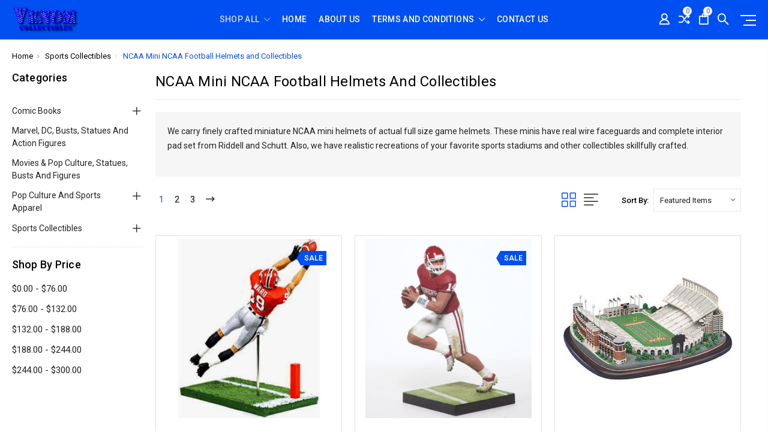

--- FILE ---
content_type: text/html; charset=UTF-8
request_url: https://venomcollectibles.com/sports-collectibles/ncaa-mini-ncaa-football-helmets-and-collectibles/
body_size: 14355
content:




<!DOCTYPE html>
<html class="no-js" lang="en">
    <head>
        <title>NCAA Mini NCAA Football Helmets and Collectibles</title>
        <link rel="dns-prefetch preconnect" href="https://cdn11.bigcommerce.com/s-gtqrfr063g" crossorigin><link rel="dns-prefetch preconnect" href="https://fonts.googleapis.com/" crossorigin><link rel="dns-prefetch preconnect" href="https://fonts.gstatic.com/" crossorigin>
        <meta name="keywords" content="schutt, mini football helmets, ncaa football, mini college stadiums, mini college stadium"><meta name="description" content="Realistic recreations of your favorite sports stadium, each one is meticulously crafted in cold-cast porcelain and skillfully hand-painted. Finely crafted miniature of actual game helmets. Real wire faceguard and complete interior pad set from Riddell and Schutt."><link rel='canonical' href='https://venomcollectibles.com/sports-collectibles/ncaa-mini-ncaa-football-helmets-and-collectibles/' /><meta name='platform' content='bigcommerce.stencil' />
        
                <link rel="next" href="https://venomcollectibles.com/sports-collectibles/ncaa-mini-ncaa-football-helmets-and-collectibles/?page=2">


        <link href="https://cdn11.bigcommerce.com/s-gtqrfr063g/product_images/venonfavicon1.JPG" rel="shortcut icon">
        <meta name="viewport" content="width=device-width, initial-scale=1, maximum-scale=1">

        <script>
            // Change document class from no-js to js so we can detect this in css
            document.documentElement.className = document.documentElement.className.replace('no-js', 'js');
        </script>

        <link href="https://fonts.googleapis.com/css?family=Roboto:400,500,600,700,800,900%7CRoboto%20Slab:400,400i,700,700i,900,900i%7CSaira%20Semi%20Condensed:400,500,600,700,300&display=swap" rel="stylesheet">
        <link data-stencil-stylesheet href="https://cdn11.bigcommerce.com/s-gtqrfr063g/stencil/56eba880-3301-013c-1c7d-060e63c72055/css/theme-dfff61c0-f164-013c-d938-56f5047a03df.css" rel="stylesheet">

        <!-- Start Tracking Code for analytics_siteverification -->

<meta name="msvalidate.01" content="9AA78B36259D7417B601777CB3B82807" />

<meta name="google-site-verification" content="FJIMHDMgrD5mJ7tgA6PKUWIv5hDEoK7JZs93ChfX2JQ" />



<script async src="https://www.googletagmanager.com/gtag/js?id=UA-135736148-1"></script>
<script>
window.dataLayer = window.dataLayer || [];
function gtag(){dataLayer.push(arguments);}
gtag('js', new Date());

gtag('config', 'AW-1064106549/c0HdCJfZyJYBELX0s_sD');

function trackEcommerce() {
    function gaAddTrans(orderID, store, total, tax, shipping, city, state, country) {
        ga('ecommerce:addTransaction', {
            id: orderID,
            affiliation: store,
            revenue: total,
            tax: tax,
            shipping: shipping,
            city: city,
            state: state,
            country: country
        });
    }

    function gaAddItems(orderID, sku, product, variation, price, qty) {
        ga('ecommerce:addItem', {
            id: orderID,
            sku: sku,
            name: product,
            category: variation,
            price: price,
            quantity: qty
        });
    }

    function gaTrackTrans() {
        ga('ecommerce:send');
    }

    function gtagAddTrans(orderID, store, total, tax, shipping, city, state, country) {
        this.transaction = {
            transaction_id: orderID,
            affiliation: store,
            value: total,
            tax: tax,
            shipping: shipping,
            items: []
        };
    }

    function gtagAddItem(orderID, sku, product, variation, price, qty) {
        this.transaction.items.push({
            id: sku,
            name: product,
            category: variation,
            price: price,
            quantity: qty
        });
    }

    function gtagTrackTrans() {
        gtag('event', 'purchase', this.transaction);
        gtag('event', 'conversion', {
            'send_to': 'AW-CONVERSION_ID/AW-CONVERSION_LABEL',
            'value': this.transaction.value,
            'transaction_id': this.transaction.transaction_id,
        });
        this.transaction = null;
    }

    if (typeof gtag === 'function') {
        this._addTrans = gtagAddTrans;
        this._addItem = gtagAddItem;
        this._trackTrans = gtagTrackTrans;
    } else if (typeof ga === 'function') {
        this._addTrans = gaAddTrans;
        this._addItem = gaAddItems;
        this._trackTrans = gaTrackTrans;
    }
}

var pageTracker = new trackEcommerce();

</script>

<!-- End Tracking Code for analytics_siteverification -->


<script type="text/javascript" src="https://checkout-sdk.bigcommerce.com/v1/loader.js" defer></script>
<script type="text/javascript" src="https://cdn11.bigcommerce.com/r-098fe5f4938830d40a5d5433badac2d4c1c010f5/vendor/bower_components/form-poster/dist/form-poster.min.js" defer></script>
<script type="text/javascript" src="https://assets.secure.checkout.visa.com/checkout-widget/resources/js/integration/v1/sdk.js" defer></script>
<script type="text/javascript">
var BCData = {};
</script>

<script nonce="">
(function () {
    var xmlHttp = new XMLHttpRequest();

    xmlHttp.open('POST', 'https://bes.gcp.data.bigcommerce.com/nobot');
    xmlHttp.setRequestHeader('Content-Type', 'application/json');
    xmlHttp.send('{"store_id":"1000396623","timezone_offset":"-6.0","timestamp":"2026-01-18T01:10:14.60114800Z","visit_id":"c27058ae-9eae-4fc2-83b0-21320721ec25","channel_id":1}');
})();
</script>

        

        
        
        
        
        
                
        
        <!-- snippet location htmlhead -->
    </head>

    <body class="type-category milano-layout--Blue">
        <!-- snippet location header -->
        <svg data-src="https://cdn11.bigcommerce.com/s-gtqrfr063g/stencil/56eba880-3301-013c-1c7d-060e63c72055/img/icon-sprite.svg" class="icons-svg-sprite"></svg>


        <div class="headerMain apply-sticky">
<header class="header " role="banner" style="display:none;">
    
    <div class=" container Blue-Navigation">
      <div class="custom-row">
        <div class="display-table clearfix">
          <div class="column xlarge-2 large-2 medium-6 mob-large-6 mob-mid-6 mob-small-6 small-5">
                <div class="header-logo header-logo--center">
                    <a href="https://venomcollectibles.com/">
      <img class="header-logo-image" src="https://cdn11.bigcommerce.com/s-gtqrfr063g/images/stencil/142x45/venom3mergedsite_1577584798__78161.original.png" alt="Venom Collectibles" title="Venom Collectibles">        
</a>
                </div>
          </div>
          <div class="column xlarge-8 large-8 medium-6 mob-large-6 navigation-menu-section">
            <div class="navigation-menu" data-menu>
                <nav class="navPages">
  <ul class="navPages-list navPages-list-depth-max sf-menu" data-speed="0.8">
    <li class="navPages-item navPages-home ">
      <a class="navPages-action" href="https://venomcollectibles.com/" class="needsclick">Home</a>
    </li>




      <li class="">
        <a class="needsclick" href="/categories">shop all <span class="icon-arrow-1-down"></span></a>
        <ul class="">
            <li class="navPages-item  nav-arrow-roted">
              <!-- SECOND LEVEL STARTS -->
<a href="https://venomcollectibles.com/comic-books/" class="needsclick">
    Comic Books
    <span class="icon-arrow-1-down"></span>
</a>
<ul class="navlist-sub nav-second-level">
    <li>
        <!-- THIRD LEVEL STARTS -->
        <a href="https://venomcollectibles.com/comic-books/dc-comics-and-indie-publications/" class="needsclick">DC Comics and Indie Publications</a>
        <!-- THIRD LEVEL STARTS -->
    </li>
    <li>
        <!-- THIRD LEVEL STARTS -->
        <a href="https://venomcollectibles.com/comic-books/marvel-comics/" class="needsclick">Marvel Comics</a>
        <!-- THIRD LEVEL STARTS -->
    </li>
</ul>
<!-- SECOND LEVEL ENDS -->
            </li>
            <li class="navPages-item  nav-arrow-roted">
              <!-- SECOND LEVEL STARTS -->
<a href="https://venomcollectibles.com/marvel-dc-busts-statues-and-action-figures/">Marvel, DC, Busts, Statues and Action Figures</a>
<!-- SECOND LEVEL ENDS -->
            </li>
            <li class="navPages-item  nav-arrow-roted">
              <!-- SECOND LEVEL STARTS -->
<a href="https://venomcollectibles.com/movies-pop-culture-statues-busts-and-figures/">Movies &amp; Pop Culture, Statues, Busts and Figures</a>
<!-- SECOND LEVEL ENDS -->
            </li>
            <li class="navPages-item  nav-arrow-roted">
              <!-- SECOND LEVEL STARTS -->
<a href="https://venomcollectibles.com/pop-culture-and-sports-apparel/" class="needsclick">
    Pop Culture and Sports Apparel 
    <span class="icon-arrow-1-down"></span>
</a>
<ul class="navlist-sub nav-second-level">
    <li>
        <!-- THIRD LEVEL STARTS -->
        <a href="https://venomcollectibles.com/pop-culture-and-sports-apparel/mlb-baseball-jerseys-and-team-apparel/" class="needsclick">MLB Baseball Jerseys and Team Apparel</a>
        <!-- THIRD LEVEL STARTS -->
    </li>
    <li>
        <!-- THIRD LEVEL STARTS -->
        <a href="https://venomcollectibles.com/pop-culture-and-sports-apparel/nba-jerseys-and-team-apparel/" class="needsclick">NBA Jerseys and Team Apparel</a>
        <!-- THIRD LEVEL STARTS -->
    </li>
    <li>
        <!-- THIRD LEVEL STARTS -->
        <a href="https://venomcollectibles.com/pop-culture-and-sports-apparel/ncaa-jerseys-and-team-apparel/" class="needsclick">NCAA Jerseys and Team Apparel</a>
        <!-- THIRD LEVEL STARTS -->
    </li>
    <li>
        <!-- THIRD LEVEL STARTS -->
        <a href="https://venomcollectibles.com/pop-culture-and-sports-apparel/nfl-football-jerseys-and-team-apparel/" class="needsclick">NFL Football Jerseys and Team Apparel</a>
        <!-- THIRD LEVEL STARTS -->
    </li>
    <li>
        <!-- THIRD LEVEL STARTS -->
        <a href="https://venomcollectibles.com/pop-culture-and-sports-apparel/pop-culture-t-shirts/" class="needsclick">Pop Culture T-Shirts</a>
        <!-- THIRD LEVEL STARTS -->
    </li>
</ul>
<!-- SECOND LEVEL ENDS -->
            </li>
            <li class="navPages-item  nav-arrow-roted">
              <!-- SECOND LEVEL STARTS -->
<a href="https://venomcollectibles.com/sports-collectibles/" class="needsclick">
    Sports Collectibles
    <span class="icon-arrow-1-down"></span>
</a>
<ul class="navlist-sub nav-second-level">
    <li>
        <!-- THIRD LEVEL STARTS -->
        <a href="https://venomcollectibles.com/sports-collectibles/mlb-baseball-figures-and-collectibles/" class="needsclick">MLB Baseball Figures and Collectibles</a>
        <!-- THIRD LEVEL STARTS -->
    </li>
    <li>
        <!-- THIRD LEVEL STARTS -->
        <a href="https://venomcollectibles.com/sports-collectibles/nba-action-figures/" class="needsclick">NBA Action Figures</a>
        <!-- THIRD LEVEL STARTS -->
    </li>
    <li>
        <!-- THIRD LEVEL STARTS -->
        <a href="https://venomcollectibles.com/sports-collectibles/ncaa-mini-ncaa-football-helmets-and-collectibles/" class="needsclick">NCAA Mini NCAA Football Helmets and Collectibles</a>
        <!-- THIRD LEVEL STARTS -->
    </li>
    <li>
        <!-- THIRD LEVEL STARTS -->
        <a href="https://venomcollectibles.com/sports-collectibles/nfl-football-action-figures/" class="needsclick">NFL Football Action Figures</a>
        <!-- THIRD LEVEL STARTS -->
    </li>
    <li>
        <!-- THIRD LEVEL STARTS -->
        <a href="https://venomcollectibles.com/sports-collectibles/nfl-mini-helmets-and-collectibles/" class="needsclick">NFL Mini Helmets and Collectibles</a>
        <!-- THIRD LEVEL STARTS -->
    </li>
    <li>
        <!-- THIRD LEVEL STARTS -->
        <a href="https://venomcollectibles.com/sports-collectibles/mma-and-nhl-hockey-action-figures/" class="needsclick">WWE Wrestling, MMA and NHL Hockey Action Figures</a>
        <!-- THIRD LEVEL STARTS -->
    </li>
</ul>
<!-- SECOND LEVEL ENDS -->
            </li>
        </ul>
      </li>
           <li class="navPages-item navPages-item-page ">
             <!-- SECOND LEVEL STARTS -->
<a href="https://venomcollectibles.com/about-us/">About Us</a>
<!-- SECOND LEVEL ENDS -->
           </li>
           <li class="navPages-item navPages-item-page ">
             <!-- SECOND LEVEL STARTS -->
<a href="https://venomcollectibles.com/terms-and-conditions/" class="needsclick">
    Terms and Conditions
    <span class="icon-arrow-1-down"></span>
</a>
<ul class="navlist-sub nav-second-level">
    <li>
        <!-- THIRD LEVEL STARTS -->
        <a href="https://venomcollectibles.com/for-privacy-policy-click-here/" class="needsclick">FOR PRIVACY POLICY CLICK HERE</a>
        <!-- THIRD LEVEL STARTS -->
    </li>
    <li>
        <!-- THIRD LEVEL STARTS -->
        <a href="https://venomcollectibles.com/for-venom-collectibles-comic-book-grading-scale-click-here/" class="needsclick">FOR VENOM COLLECTIBLES COMIC BOOK GRADING SCALE CLICK HERE</a>
        <!-- THIRD LEVEL STARTS -->
    </li>
    <li>
        <!-- THIRD LEVEL STARTS -->
        <a href="https://venomcollectibles.com/shipping-returns/" class="needsclick">FOR SHIPPING AND RETURNS CLICK HERE</a>
        <!-- THIRD LEVEL STARTS -->
    </li>
</ul>
<!-- SECOND LEVEL ENDS -->
           </li>
           <li class="navPages-item navPages-item-page last-menu-item">
             <!-- SECOND LEVEL STARTS -->
<a href="https://venomcollectibles.com/contact-us/">Contact Us</a>
<!-- SECOND LEVEL ENDS -->
           </li>
  </ul>
</nav>
            </div>
          </div>
          <div class="column xlarge-2 large-2 medium-6 mob-large-6 mob-mid-6 mob-small-6 small-7">
            <nav class="navUser">
    <ul class="navUser-section navUser-section--alt account-section sf-menu">
      <li class="navUser-item navUser-item--account">
    <a class="navUser-action needsclick" href="/account.php">
      <i class="icon-user"></i>
      <!-- <span>Account</span> -->
    </a>
    <ul class="navUser-section-sub section-sub-right">
        <li class="navUser-item">
          <a class="navUser-action needsclick" href="/login.php">
            <span>Sign in</span>
          </a>
        </li>
        <li class="navUser-item">
          <a class="navUser-action needsclick" href="/login.php?action=create_account">
            </i><span>Register</span>
          </a>
        </li>
        <li class="navUser-item">
            <a class="navUser-action" href="/wishlist.php">
              <span>Wish Lists (0)</span>
            </a>
        </li>

    </ul>
</li>

      <li class="navUser-item navUser-item-compare">
          <a class="navUser-action navUser-item--compare needsclick" href="/compare" data-compare-nav>
            <i class="icon-shuffle"></i>
            <span class="countPill countPill--positive countPill--alt"></span>
          </a>
      </li>


      <li class="navUser-item navUser-item--cart">          
          <a  class="navUser-action"
              data-cart-preview
              data-dropdown="cart-preview-dropdown"
              data-options="align:right"
              href="/cart.php">
              <span class="navUser-item-cartLabel"><i class="icon-shopping-bag"></i></span> <span class="countPill cart-quantity"></span>
          </a>
          <div class="dropdown-menu" id="cart-preview-dropdown" data-dropdown-content aria-hidden="true"></div>
      </li>
      <li class="navUser-item">
          <a class="navUser-action navUser-action--quickSearch" href="javascript:void(0);" data-search="quickSearch" aria-controls="quickSearch" aria-expanded="false"><i class="icon-magnifier-1"></i></a>
          <div class="dropdown dropdown--quickSearch" id="quickSearch" aria-hidden="true" tabindex="-1" data-prevent-quick-search-close>
              <div class="close">
  <a class="close-icon" href="javascript:void(0);"><i class="icon-close"></i></a>
</div>
    <!-- snippet location forms_search -->
    <form class="" action="/search.php" id="headerQuickSearchForm" class="searchform">
        <fieldset class="">
            <div class="">
                <label class="is-srOnly" for="search_query">Search</label>
                <input class="form-input" data-search-quick name="search_query" id="search_query" data-error-message="Search field cannot be empty." placeholder="Search the store" autocomplete="off">
                <input type="submit" data-empty-message="Please write any keyword to Search."  class="submitBtn navUser-action--quickSearch u-hiddenVisually" value="Search">
                <span class="icon-magnifier-1" onclick="document.getElementById('headerQuickSearchForm').submit();"></span>
            </div>
        </fieldset>
    </form>
    <section class="quickSearchResults" data-bind="html: results"></section>
          </div>
      </li>
      <li class="navUser-item desktop_mobile_menu">
        <a class="control-otherlinks" href="javascript:void(0);" onclick="">
          <span class="otherlinks-line-1"></span>
          <span class="otherlinks-line-2"></span>
          <span class="otherlinks-line-3"></span>
        </a>
      </li>
    </ul>

</nav>

<div id="headerSidebar" class="header-side-bar">

  <div class="close">
    <a class="close-icon" href="javascript:void(0);"><i class="icon-close"></i></a>
  </div>

  <div class="category">
    <h5 class="sidebarBlock-heading">Categories</h5>
    <ul class="navList navList-treeview">
            <li class="navPages-item">
              <!-- SECOND LEVEL STARTS -->
<a href="https://venomcollectibles.com/comic-books/" class="needsclick">
    Comic Books
    <span class="icon-arrow-1-down"></span>
</a>
<ul class="navlist-sub nav-second-level">
    <li>
        <!-- THIRD LEVEL STARTS -->
        <a href="https://venomcollectibles.com/comic-books/dc-comics-and-indie-publications/" class="needsclick">DC Comics and Indie Publications</a>
        <!-- THIRD LEVEL STARTS -->
    </li>
    <li>
        <!-- THIRD LEVEL STARTS -->
        <a href="https://venomcollectibles.com/comic-books/marvel-comics/" class="needsclick">Marvel Comics</a>
        <!-- THIRD LEVEL STARTS -->
    </li>
</ul>
<!-- SECOND LEVEL ENDS -->
            </li>
            <li class="navPages-item">
              <!-- SECOND LEVEL STARTS -->
<a href="https://venomcollectibles.com/marvel-dc-busts-statues-and-action-figures/">Marvel, DC, Busts, Statues and Action Figures</a>
<!-- SECOND LEVEL ENDS -->
            </li>
            <li class="navPages-item">
              <!-- SECOND LEVEL STARTS -->
<a href="https://venomcollectibles.com/movies-pop-culture-statues-busts-and-figures/">Movies &amp; Pop Culture, Statues, Busts and Figures</a>
<!-- SECOND LEVEL ENDS -->
            </li>
            <li class="navPages-item">
              <!-- SECOND LEVEL STARTS -->
<a href="https://venomcollectibles.com/pop-culture-and-sports-apparel/" class="needsclick">
    Pop Culture and Sports Apparel 
    <span class="icon-arrow-1-down"></span>
</a>
<ul class="navlist-sub nav-second-level">
    <li>
        <!-- THIRD LEVEL STARTS -->
        <a href="https://venomcollectibles.com/pop-culture-and-sports-apparel/mlb-baseball-jerseys-and-team-apparel/" class="needsclick">MLB Baseball Jerseys and Team Apparel</a>
        <!-- THIRD LEVEL STARTS -->
    </li>
    <li>
        <!-- THIRD LEVEL STARTS -->
        <a href="https://venomcollectibles.com/pop-culture-and-sports-apparel/nba-jerseys-and-team-apparel/" class="needsclick">NBA Jerseys and Team Apparel</a>
        <!-- THIRD LEVEL STARTS -->
    </li>
    <li>
        <!-- THIRD LEVEL STARTS -->
        <a href="https://venomcollectibles.com/pop-culture-and-sports-apparel/ncaa-jerseys-and-team-apparel/" class="needsclick">NCAA Jerseys and Team Apparel</a>
        <!-- THIRD LEVEL STARTS -->
    </li>
    <li>
        <!-- THIRD LEVEL STARTS -->
        <a href="https://venomcollectibles.com/pop-culture-and-sports-apparel/nfl-football-jerseys-and-team-apparel/" class="needsclick">NFL Football Jerseys and Team Apparel</a>
        <!-- THIRD LEVEL STARTS -->
    </li>
    <li>
        <!-- THIRD LEVEL STARTS -->
        <a href="https://venomcollectibles.com/pop-culture-and-sports-apparel/pop-culture-t-shirts/" class="needsclick">Pop Culture T-Shirts</a>
        <!-- THIRD LEVEL STARTS -->
    </li>
</ul>
<!-- SECOND LEVEL ENDS -->
            </li>
            <li class="navPages-item">
              <!-- SECOND LEVEL STARTS -->
<a href="https://venomcollectibles.com/sports-collectibles/" class="needsclick">
    Sports Collectibles
    <span class="icon-arrow-1-down"></span>
</a>
<ul class="navlist-sub nav-second-level">
    <li>
        <!-- THIRD LEVEL STARTS -->
        <a href="https://venomcollectibles.com/sports-collectibles/mlb-baseball-figures-and-collectibles/" class="needsclick">MLB Baseball Figures and Collectibles</a>
        <!-- THIRD LEVEL STARTS -->
    </li>
    <li>
        <!-- THIRD LEVEL STARTS -->
        <a href="https://venomcollectibles.com/sports-collectibles/nba-action-figures/" class="needsclick">NBA Action Figures</a>
        <!-- THIRD LEVEL STARTS -->
    </li>
    <li>
        <!-- THIRD LEVEL STARTS -->
        <a href="https://venomcollectibles.com/sports-collectibles/ncaa-mini-ncaa-football-helmets-and-collectibles/" class="needsclick">NCAA Mini NCAA Football Helmets and Collectibles</a>
        <!-- THIRD LEVEL STARTS -->
    </li>
    <li>
        <!-- THIRD LEVEL STARTS -->
        <a href="https://venomcollectibles.com/sports-collectibles/nfl-football-action-figures/" class="needsclick">NFL Football Action Figures</a>
        <!-- THIRD LEVEL STARTS -->
    </li>
    <li>
        <!-- THIRD LEVEL STARTS -->
        <a href="https://venomcollectibles.com/sports-collectibles/nfl-mini-helmets-and-collectibles/" class="needsclick">NFL Mini Helmets and Collectibles</a>
        <!-- THIRD LEVEL STARTS -->
    </li>
    <li>
        <!-- THIRD LEVEL STARTS -->
        <a href="https://venomcollectibles.com/sports-collectibles/mma-and-nhl-hockey-action-figures/" class="needsclick">WWE Wrestling, MMA and NHL Hockey Action Figures</a>
        <!-- THIRD LEVEL STARTS -->
    </li>
</ul>
<!-- SECOND LEVEL ENDS -->
            </li>
    </ul>
  </div>

  <div class="webpages m-t-30">
    <h5 class="sidebarBlock-heading">Navigate</h5>
    <ul class="navList navList-treeview">
           <li class="navPages-item navPages-item-page">
             <!-- SECOND LEVEL STARTS -->
<a href="https://venomcollectibles.com/about-us/">About Us</a>
<!-- SECOND LEVEL ENDS -->
           </li>
           <li class="navPages-item navPages-item-page">
             <!-- SECOND LEVEL STARTS -->
<a href="https://venomcollectibles.com/terms-and-conditions/" class="needsclick">
    Terms and Conditions
    <span class="icon-arrow-1-down"></span>
</a>
<ul class="navlist-sub nav-second-level">
    <li>
        <!-- THIRD LEVEL STARTS -->
        <a href="https://venomcollectibles.com/for-privacy-policy-click-here/" class="needsclick">FOR PRIVACY POLICY CLICK HERE</a>
        <!-- THIRD LEVEL STARTS -->
    </li>
    <li>
        <!-- THIRD LEVEL STARTS -->
        <a href="https://venomcollectibles.com/for-venom-collectibles-comic-book-grading-scale-click-here/" class="needsclick">FOR VENOM COLLECTIBLES COMIC BOOK GRADING SCALE CLICK HERE</a>
        <!-- THIRD LEVEL STARTS -->
    </li>
    <li>
        <!-- THIRD LEVEL STARTS -->
        <a href="https://venomcollectibles.com/shipping-returns/" class="needsclick">FOR SHIPPING AND RETURNS CLICK HERE</a>
        <!-- THIRD LEVEL STARTS -->
    </li>
</ul>
<!-- SECOND LEVEL ENDS -->
           </li>
           <li class="navPages-item navPages-item-page">
             <!-- SECOND LEVEL STARTS -->
<a href="https://venomcollectibles.com/contact-us/">Contact Us</a>
<!-- SECOND LEVEL ENDS -->
           </li>
    </ul>
  </div>

  <div class="brand m-t-30">
    <h5 class="sidebarBlock-heading">Popular Brands</h5>
    <ul class="navList navList-treeview">
            <li>
                <a href="https://venomcollectibles.com/marvel-comics/">Marvel Comics</a>
            </li>
            <li>
                <a href="https://venomcollectibles.com/mcfarlane-toys/">McFarlane Toys</a>
            </li>
            <li>
                <a href="https://venomcollectibles.com/dc-comics/">DC Comics</a>
            </li>
            <li>
                <a href="https://venomcollectibles.com/riddell/">Riddell</a>
            </li>
            <li>
                <a href="https://venomcollectibles.com/hasbro/">Hasbro</a>
            </li>
    </ul>
  </div>

</div>
          </div>
        </div>
      </div>
    </div>
</header>
</div>
<div data-content-region="header_bottom--global"></div>
<div data-content-region="header_bottom"></div>
        <div class="body "  data-currency-code="USD">
     
     
    <div class="container">
        
<!-- snippet location categories -->

  <ul class="breadcrumbs" itemscope itemtype="http://schema.org/BreadcrumbList">
        <li class="breadcrumb " itemprop="itemListElement" itemscope itemtype="http://schema.org/ListItem">
                <a href="https://venomcollectibles.com/" class="breadcrumb-label" itemprop="item"><span itemprop="name">Home</span></a>
            <meta itemprop="position" content="1" />
        </li>
        <li class="breadcrumb " itemprop="itemListElement" itemscope itemtype="http://schema.org/ListItem">
                <a href="https://venomcollectibles.com/sports-collectibles/" class="breadcrumb-label" itemprop="item"><span itemprop="name">Sports Collectibles</span></a>
            <meta itemprop="position" content="2" />
        </li>
        <li class="breadcrumb is-active" itemprop="itemListElement" itemscope itemtype="http://schema.org/ListItem">
                <meta itemprop="item" content="https://venomcollectibles.com/sports-collectibles/ncaa-mini-ncaa-football-helmets-and-collectibles/">
                <span class="breadcrumb-label" itemprop="name">NCAA Mini NCAA Football Helmets and Collectibles</span>
            <meta itemprop="position" content="3" />
        </li>
</ul>

  <div class="page">

          <aside class="page-sidebar" id="faceted-search-container">
              <nav>
      <div class="sidebarBlock">
      <h5 class="sidebarBlock-heading sidebar-toggle-title">Categories
        <div class="accordion-navigation-actions">
            <i class="icon-arrow-1-down"></i>
        </div>
      </h5>
      <ul class="navList navList-treeview sidebar-toggle-content">
          <li class="navList-item"><!-- SECOND LEVEL STARTS -->
<a href="https://venomcollectibles.com/comic-books/" class="needsclick">
    Comic Books
    <span class="icon-arrow-1-down"></span>
</a>
<ul class="navlist-sub nav-second-level">
    <li>
        <!-- THIRD LEVEL STARTS -->
        <a href="https://venomcollectibles.com/comic-books/dc-comics-and-indie-publications/" class="needsclick">DC Comics and Indie Publications</a>
        <!-- THIRD LEVEL STARTS -->
    </li>
    <li>
        <!-- THIRD LEVEL STARTS -->
        <a href="https://venomcollectibles.com/comic-books/marvel-comics/" class="needsclick">Marvel Comics</a>
        <!-- THIRD LEVEL STARTS -->
    </li>
</ul>
<!-- SECOND LEVEL ENDS -->
</li>
          <li class="navList-item"><!-- SECOND LEVEL STARTS -->
<a href="https://venomcollectibles.com/marvel-dc-busts-statues-and-action-figures/">Marvel, DC, Busts, Statues and Action Figures</a>
<!-- SECOND LEVEL ENDS -->
</li>
          <li class="navList-item"><!-- SECOND LEVEL STARTS -->
<a href="https://venomcollectibles.com/movies-pop-culture-statues-busts-and-figures/">Movies &amp; Pop Culture, Statues, Busts and Figures</a>
<!-- SECOND LEVEL ENDS -->
</li>
          <li class="navList-item"><!-- SECOND LEVEL STARTS -->
<a href="https://venomcollectibles.com/pop-culture-and-sports-apparel/" class="needsclick">
    Pop Culture and Sports Apparel 
    <span class="icon-arrow-1-down"></span>
</a>
<ul class="navlist-sub nav-second-level">
    <li>
        <!-- THIRD LEVEL STARTS -->
        <a href="https://venomcollectibles.com/pop-culture-and-sports-apparel/mlb-baseball-jerseys-and-team-apparel/" class="needsclick">MLB Baseball Jerseys and Team Apparel</a>
        <!-- THIRD LEVEL STARTS -->
    </li>
    <li>
        <!-- THIRD LEVEL STARTS -->
        <a href="https://venomcollectibles.com/pop-culture-and-sports-apparel/nba-jerseys-and-team-apparel/" class="needsclick">NBA Jerseys and Team Apparel</a>
        <!-- THIRD LEVEL STARTS -->
    </li>
    <li>
        <!-- THIRD LEVEL STARTS -->
        <a href="https://venomcollectibles.com/pop-culture-and-sports-apparel/ncaa-jerseys-and-team-apparel/" class="needsclick">NCAA Jerseys and Team Apparel</a>
        <!-- THIRD LEVEL STARTS -->
    </li>
    <li>
        <!-- THIRD LEVEL STARTS -->
        <a href="https://venomcollectibles.com/pop-culture-and-sports-apparel/nfl-football-jerseys-and-team-apparel/" class="needsclick">NFL Football Jerseys and Team Apparel</a>
        <!-- THIRD LEVEL STARTS -->
    </li>
    <li>
        <!-- THIRD LEVEL STARTS -->
        <a href="https://venomcollectibles.com/pop-culture-and-sports-apparel/pop-culture-t-shirts/" class="needsclick">Pop Culture T-Shirts</a>
        <!-- THIRD LEVEL STARTS -->
    </li>
</ul>
<!-- SECOND LEVEL ENDS -->
</li>
          <li class="navList-item"><!-- SECOND LEVEL STARTS -->
<a href="https://venomcollectibles.com/sports-collectibles/" class="needsclick">
    Sports Collectibles
    <span class="icon-arrow-1-down"></span>
</a>
<ul class="navlist-sub nav-second-level">
    <li>
        <!-- THIRD LEVEL STARTS -->
        <a href="https://venomcollectibles.com/sports-collectibles/mlb-baseball-figures-and-collectibles/" class="needsclick">MLB Baseball Figures and Collectibles</a>
        <!-- THIRD LEVEL STARTS -->
    </li>
    <li>
        <!-- THIRD LEVEL STARTS -->
        <a href="https://venomcollectibles.com/sports-collectibles/nba-action-figures/" class="needsclick">NBA Action Figures</a>
        <!-- THIRD LEVEL STARTS -->
    </li>
    <li>
        <!-- THIRD LEVEL STARTS -->
        <a href="https://venomcollectibles.com/sports-collectibles/ncaa-mini-ncaa-football-helmets-and-collectibles/" class="needsclick">NCAA Mini NCAA Football Helmets and Collectibles</a>
        <!-- THIRD LEVEL STARTS -->
    </li>
    <li>
        <!-- THIRD LEVEL STARTS -->
        <a href="https://venomcollectibles.com/sports-collectibles/nfl-football-action-figures/" class="needsclick">NFL Football Action Figures</a>
        <!-- THIRD LEVEL STARTS -->
    </li>
    <li>
        <!-- THIRD LEVEL STARTS -->
        <a href="https://venomcollectibles.com/sports-collectibles/nfl-mini-helmets-and-collectibles/" class="needsclick">NFL Mini Helmets and Collectibles</a>
        <!-- THIRD LEVEL STARTS -->
    </li>
    <li>
        <!-- THIRD LEVEL STARTS -->
        <a href="https://venomcollectibles.com/sports-collectibles/mma-and-nhl-hockey-action-figures/" class="needsclick">WWE Wrestling, MMA and NHL Hockey Action Figures</a>
        <!-- THIRD LEVEL STARTS -->
    </li>
</ul>
<!-- SECOND LEVEL ENDS -->
</li>
      </ul>
  </div>
            <div class="sidebarBlock">
        <h5 class="sidebarBlock-heading">Shop By Price</h5>
        <ul class="navList">
            <li class="navList-item">
                <a class="navList-action " href="https://venomcollectibles.com/sports-collectibles/ncaa-mini-ncaa-football-helmets-and-collectibles/?price_min=0&amp;price_max=76&amp;sort=featured" alt="$0.00 - $76.00" title="$0.00 - $76.00">$0.00 - $76.00</a>
            </li>
            <li class="navList-item">
                <a class="navList-action " href="https://venomcollectibles.com/sports-collectibles/ncaa-mini-ncaa-football-helmets-and-collectibles/?price_min=76&amp;price_max=132&amp;sort=featured" alt="$76.00 - $132.00" title="$76.00 - $132.00">$76.00 - $132.00</a>
            </li>
            <li class="navList-item">
                <a class="navList-action " href="https://venomcollectibles.com/sports-collectibles/ncaa-mini-ncaa-football-helmets-and-collectibles/?price_min=132&amp;price_max=188&amp;sort=featured" alt="$132.00 - $188.00" title="$132.00 - $188.00">$132.00 - $188.00</a>
            </li>
            <li class="navList-item">
                <a class="navList-action " href="https://venomcollectibles.com/sports-collectibles/ncaa-mini-ncaa-football-helmets-and-collectibles/?price_min=188&amp;price_max=244&amp;sort=featured" alt="$188.00 - $244.00" title="$188.00 - $244.00">$188.00 - $244.00</a>
            </li>
            <li class="navList-item">
                <a class="navList-action " href="https://venomcollectibles.com/sports-collectibles/ncaa-mini-ncaa-football-helmets-and-collectibles/?price_min=244&amp;price_max=300&amp;sort=featured" alt="$244.00 - $300.00" title="$244.00 - $300.00">$244.00 - $300.00</a>
            </li>

        </ul>
    </div>
</nav>
          </aside>


      <main class="page-content">

          <div class="page-top-bar m-b-20 clearfix">
              <h1 class="page-heading">NCAA Mini NCAA Football Helmets and Collectibles</h1>
          </div>
          <div data-content-region="category_below_header"></div>


            <div class="category-top-bar banner-with-bag m-b-30">
                <div class="category-top-bar-inner clearfix">
                  <p>We carry finely crafted miniature NCAA mini helmets of actual full size game helmets. These minis have real wire faceguards and complete interior pad set from Riddell and Schutt. Also, we have realistic recreations of your favorite sports stadiums and other collectibles skillfully crafted.</p>
                </div>
            </div>

          


         <div id="product-listing-container">
                <div class="category-filter-block clearfix m-b-10">
  <div class="pagination">
    <ul class="pagination-list">
                <li class="pagination-item pagination-item--current">
                    <a class="pagination-link" href="/sports-collectibles/ncaa-mini-ncaa-football-helmets-and-collectibles/?page=1" data-faceted-search-facet>1</a>
                </li>
                <li class="pagination-item">
                    <a class="pagination-link" href="/sports-collectibles/ncaa-mini-ncaa-football-helmets-and-collectibles/?page=2" data-faceted-search-facet>2</a>
                </li>
                <li class="pagination-item">
                    <a class="pagination-link" href="/sports-collectibles/ncaa-mini-ncaa-football-helmets-and-collectibles/?page=3" data-faceted-search-facet>3</a>
                </li>
            <li class="pagination-item pagination-item--next">
                <a class="pagination-link" href="https://venomcollectibles.com/sports-collectibles/ncaa-mini-ncaa-football-helmets-and-collectibles/?page=2" data-faceted-search-facet>
                  <i class="icon-arrow-2-right"></i>
                </a>
            </li>
    </ul>
</div>
  <div class="float-right">
    <div class="product-view-button">
  <a href="#product-view-mode" class="product-view-btn grid-view view-button-grid" data-view-val="product-grid-view">
     <span class=" icon-grid-squares-2"></span>
   </a>
   <a href="#product-view-mode" class="product-view-btn list-view view-button-list" data-view-val="product-list-style">
     <span class="icon-list-1"></span>
   </a>
</div>

<form class="actionBar" method="get" data-sort-by="product">
    <fieldset class="form-fieldset actionBar-section">
    <div class="form-field">
        <label class="form-label" for="sort">Sort By:</label>
        <select class="form-select form-select--small" name="sort" id="sort" role="listbox">
            <option value="featured" selected>Featured Items</option>
            <option value="newest" >Newest Items</option>
            <option value="bestselling" >Best Selling</option>
            <option value="alphaasc" >A to Z</option>
            <option value="alphadesc" >Z to A</option>
            <option value="avgcustomerreview" >By Review</option>
            <option value="priceasc" >Price: Ascending</option>
            <option value="pricedesc" >Price: Descending</option>
        </select>
    </div>
</fieldset>
</form>
  </div>
</div>
<div class="product-view-mode">
  <form action="/compare" method='POST'  data-product-compare>
          <ul class="productGrid">
    <li class="product">
          <article class="card  clearfix"  >
  <div class="card-inner">
    <figure class="card-figure">
                <div class="sale-flag-side">
                    <span>Sale</span>
                </div>


          <a href="https://venomcollectibles.com/hines-ward-georgia-bulldogs-ncaa-series-1-action-figure/" >
            <div class="card-img-container">
                <img class="card-image item-0 lazyload" data-sizes="auto" src="https://cdn11.bigcommerce.com/s-gtqrfr063g/stencil/56eba880-3301-013c-1c7d-060e63c72055/img/loading.svg" data-src="https://cdn11.bigcommerce.com/s-gtqrfr063g/images/stencil/338x338/products/965/1814/Ward-CF-Series-1-uga_vc2__46972.1700965338.jpg?c=2" alt="Hines Ward Georgia Bulldogs NCAA Series 1 Action Figure" title="Hines Ward Georgia Bulldogs NCAA Series 1 Action Figure">

                        <img b data-src="https://cdn11.bigcommerce.com/s-gtqrfr063g/images/stencil/338x338/products/965/1815/Ward-CF-Series-1-uga_vc1__10508.1700965338.jpg?c=2" class="card-image item-1 lazyload" data-sizes="auto" src="https://cdn11.bigcommerce.com/s-gtqrfr063g/stencil/56eba880-3301-013c-1c7d-060e63c72055/img/loading.svg" alt="" title="">
           
            </div>
          </a>
        <figcaption class="card-figcaption">
            <div class="card-figcaption-body">
                            <a href="#" class="button button--small card-figcaption-button quickview" data-product-id="965">Quick view</a>

                  <div>
                    <a data-tooltip class="button button--small card-figcaption-button compare-box button card-button compare" for="compare-965" data-compare-id="965"><span>Compare</span></a>
                  </div>
            </div>
        </figcaption>
    </figure>

  <div class="card-body clearfix">
    <div class="brandName">
      <p class="card-text" data-test-info-type="brandName">
        McFarlane Toys
      </p>
    </div>

    <div class="card-reting-price clearfix">
      <div class="card-price" data-test-info-type="price">
                    <div class="price-section price-section--withoutTax" >
            <span class="price-label" style="display: none;">
                
            </span>
            <span class="price-now-label" >
                Now
        </span>
        <span data-product-price-without-tax class="price"> $49.99</span>
    </div>
        <div class="price-section price-section--withoutTax rrp-price--withoutTax " >
            <span class="price-now-label rrp-price--withoutTax-cus" >MSRP:</span>
            <span data-product-rrp-price-without-tax class="price price--rrp">
                $60.00
            </span>
        </div>
        <div class="price-section price-section--withoutTax non-sale-price--withoutTax " >
            <span class="price-now-label non-sale-price--withoutTax-cus" >Was</span>
            <span data-product-non-sale-price-without-tax class="price price--non-sale">
                $60.00
            </span>
        </div>


      </div>
    </div>

      <h4 class="card-title">
              <a href="https://venomcollectibles.com/hines-ward-georgia-bulldogs-ncaa-series-1-action-figure/">Hines Ward Georgia Bulldogs NCAA Series 1 Action Figure</a>
      </h4>
        <p class="card-summary">
          As a wide receiver for the University of Georgia Bulldogs (19951998), Ward's 149 career receptions f…
        </p>
      <div class="card-btn">
                    <a href="https://venomcollectibles.com/cart.php?action=add&amp;product_id=965" data-event-type="product-click" class="button button--small card-figcaption-button">Add to Cart</a>
      </div>
        </div>
  </div>
</article>
    </li>
    <li class="product">
          <article class="card  clearfix"  >
  <div class="card-inner">
    <figure class="card-figure">
                <div class="sale-flag-side">
                    <span>Sale</span>
                </div>


          <a href="https://venomcollectibles.com/sam-bradford-oklahoma-sooners-ncaa-series-4-action-figure/" >
            <div class="card-img-container">
                <img class="card-image item-0 lazyload" data-sizes="auto" src="https://cdn11.bigcommerce.com/s-gtqrfr063g/stencil/56eba880-3301-013c-1c7d-060e63c72055/img/loading.svg" data-src="https://cdn11.bigcommerce.com/s-gtqrfr063g/images/stencil/338x338/products/964/1813/bradford-CF-Series-4-oklahoma_vc1__20028.1700185648.jpg?c=2" alt="Sam Bradford Oklahoma Sooners NCAA Series 4 Action Figure" title="Sam Bradford Oklahoma Sooners NCAA Series 4 Action Figure">

                        <img a data-src="https://cdn11.bigcommerce.com/s-gtqrfr063g/images/stencil/338x338/products/964/1812/bradford-CF-Series-4-oklahoma_vc2__77578.1700185648.jpg?c=2" class="card-image item-1 lazyload" data-sizes="auto" src="https://cdn11.bigcommerce.com/s-gtqrfr063g/stencil/56eba880-3301-013c-1c7d-060e63c72055/img/loading.svg" alt="" title="">
           
            </div>
          </a>
        <figcaption class="card-figcaption">
            <div class="card-figcaption-body">
                            <a href="#" class="button button--small card-figcaption-button quickview" data-product-id="964">Quick view</a>

                  <div>
                    <a data-tooltip class="button button--small card-figcaption-button compare-box button card-button compare" for="compare-964" data-compare-id="964"><span>Compare</span></a>
                  </div>
            </div>
        </figcaption>
    </figure>

  <div class="card-body clearfix">
    <div class="brandName">
      <p class="card-text" data-test-info-type="brandName">
        McFarlane Toys
      </p>
    </div>

    <div class="card-reting-price clearfix">
      <div class="card-price" data-test-info-type="price">
                    <div class="price-section price-section--withoutTax" >
            <span class="price-label" style="display: none;">
                
            </span>
            <span class="price-now-label" >
                Now
        </span>
        <span data-product-price-without-tax class="price"> $34.95</span>
    </div>
        <div class="price-section price-section--withoutTax rrp-price--withoutTax " >
            <span class="price-now-label rrp-price--withoutTax-cus" >MSRP:</span>
            <span data-product-rrp-price-without-tax class="price price--rrp">
                $40.00
            </span>
        </div>
        <div class="price-section price-section--withoutTax non-sale-price--withoutTax " >
            <span class="price-now-label non-sale-price--withoutTax-cus" >Was</span>
            <span data-product-non-sale-price-without-tax class="price price--non-sale">
                $40.00
            </span>
        </div>


      </div>
    </div>

      <h4 class="card-title">
              <a href="https://venomcollectibles.com/sam-bradford-oklahoma-sooners-ncaa-series-4-action-figure/">Sam Bradford Oklahoma Sooners NCAA Series 4 Action Figure</a>
      </h4>
        <p class="card-summary">
          The 2008 Heisman trophy winner from Oklahoma is making his SportsPicks debut in College Football Ser…
        </p>
      <div class="card-btn">
                    <a href="https://venomcollectibles.com/cart.php?action=add&amp;product_id=964" data-event-type="product-click" class="button button--small card-figcaption-button">Add to Cart</a>
      </div>
        </div>
  </div>
</article>
    </li>
    <li class="product">
          <article class="card  clearfix"  >
  <div class="card-inner">
    <figure class="card-figure">


          <a href="https://venomcollectibles.com/texas-longhorns-danbury-mint-darrell-k-royal-texas-memorial-stadium/" >
            <div class="card-img-container">
                <img class="card-image  lazyload" data-sizes="auto" src="https://cdn11.bigcommerce.com/s-gtqrfr063g/stencil/56eba880-3301-013c-1c7d-060e63c72055/img/loading.svg" data-src="https://cdn11.bigcommerce.com/s-gtqrfr063g/images/stencil/338x338/products/865/1654/DarrellKRoyalTexasMemorialStadium_vc__02739.1591530425.jpg?c=2" alt="Texas Longhorns Danbury Mint Darrell K Royal Texas Memorial Stadium" title="Texas Longhorns Danbury Mint Darrell K Royal Texas Memorial Stadium">

           
            </div>
          </a>
        <figcaption class="card-figcaption">
            <div class="card-figcaption-body">
                            <a href="#" class="button button--small card-figcaption-button quickview" data-product-id="865">Quick view</a>

                  <div>
                    <a data-tooltip class="button button--small card-figcaption-button compare-box button card-button compare" for="compare-865" data-compare-id="865"><span>Compare</span></a>
                  </div>
            </div>
        </figcaption>
    </figure>

  <div class="card-body clearfix">
    <div class="brandName">
      <p class="card-text" data-test-info-type="brandName">
        Danbury Mint
      </p>
    </div>

    <div class="card-reting-price clearfix">
      <div class="card-price" data-test-info-type="price">
                    <div class="price-section price-section--withoutTax" >
            <span class="price-label" >
                
            </span>
            <span class="price-now-label" style="display: none;">
                Now
        </span>
        <span data-product-price-without-tax class="price"> $275.00</span>
    </div>


      </div>
    </div>

      <h4 class="card-title">
              <a href="https://venomcollectibles.com/texas-longhorns-danbury-mint-darrell-k-royal-texas-memorial-stadium/">Texas Longhorns Danbury Mint Darrell K Royal Texas Memorial Stadium</a>
      </h4>
        <p class="card-summary">
          A sculpture of extraordinary realism...meticulously detailed and skillfully hand painted. Comes in t…
        </p>
      <div class="card-btn">
                    <a href="https://venomcollectibles.com/texas-longhorns-danbury-mint-darrell-k-royal-texas-memorial-stadium/" data-event-type="product-click" class="button button--small card-figcaption-button" data-product-id="865">Out of stock</a>
      </div>
        </div>
  </div>
</article>
    </li>
    <li class="product">
          <article class="card  clearfix"  >
  <div class="card-inner">
    <figure class="card-figure">


          <a href="https://venomcollectibles.com/michigan-wolverines-chrome-riddell-ncaa-mini-revo-speed-helmet/" >
            <div class="card-img-container">
                <img class="card-image  lazyload" data-sizes="auto" src="https://cdn11.bigcommerce.com/s-gtqrfr063g/stencil/56eba880-3301-013c-1c7d-060e63c72055/img/loading.svg" data-src="https://cdn11.bigcommerce.com/s-gtqrfr063g/images/stencil/338x338/products/864/1653/michigan__chrome_minispeed__35193.1590836543.png?c=2" alt="Michigan Wolverines Chrome Riddell NCAA Mini Revo Speed Helmet" title="Michigan Wolverines Chrome Riddell NCAA Mini Revo Speed Helmet">

           
            </div>
          </a>
        <figcaption class="card-figcaption">
            <div class="card-figcaption-body">
                            <a href="#" class="button button--small card-figcaption-button quickview" data-product-id="864">Quick view</a>

                  <div>
                    <a data-tooltip class="button button--small card-figcaption-button compare-box button card-button compare" for="compare-864" data-compare-id="864"><span>Compare</span></a>
                  </div>
            </div>
        </figcaption>
    </figure>

  <div class="card-body clearfix">
    <div class="brandName">
      <p class="card-text" data-test-info-type="brandName">
        Riddell
      </p>
    </div>

    <div class="card-reting-price clearfix">
      <div class="card-price" data-test-info-type="price">
                    <div class="price-section price-section--withoutTax" >
            <span class="price-label" >
                
            </span>
            <span class="price-now-label" style="display: none;">
                Now
        </span>
        <span data-product-price-without-tax class="price"> $40.00</span>
    </div>


      </div>
    </div>

      <h4 class="card-title">
              <a href="https://venomcollectibles.com/michigan-wolverines-chrome-riddell-ncaa-mini-revo-speed-helmet/">Michigan Wolverines Chrome Riddell NCAA Mini Revo Speed Helmet</a>
      </h4>
        <p class="card-summary">
          The most popular collectible in history is now available in the Speed Helmet design. The Speed Mini …
        </p>
      <div class="card-btn">
                    <a href="https://venomcollectibles.com/michigan-wolverines-chrome-riddell-ncaa-mini-revo-speed-helmet/" data-event-type="product-click" class="button button--small card-figcaption-button" data-product-id="864">Out of stock</a>
      </div>
        </div>
  </div>
</article>
    </li>
    <li class="product">
          <article class="card  clearfix"  >
  <div class="card-inner">
    <figure class="card-figure">
                <div class="sale-flag-side">
                    <span>Sale</span>
                </div>


          <a href="https://venomcollectibles.com/oregon-ducks-riddell-ncaa-mini-revo-speed-helmet/" >
            <div class="card-img-container">
                <img class="card-image  lazyload" data-sizes="auto" src="https://cdn11.bigcommerce.com/s-gtqrfr063g/stencil/56eba880-3301-013c-1c7d-060e63c72055/img/loading.svg" data-src="https://cdn11.bigcommerce.com/s-gtqrfr063g/images/stencil/338x338/products/863/1651/oregonducks_minispeedhelmet__69337.1590834158.jpg?c=2" alt="Oregon Ducks Riddell NCAA Mini Revo Speed Helmet" title="Oregon Ducks Riddell NCAA Mini Revo Speed Helmet">

           
            </div>
          </a>
        <figcaption class="card-figcaption">
            <div class="card-figcaption-body">
                            <a href="#" class="button button--small card-figcaption-button quickview" data-product-id="863">Quick view</a>

                  <div>
                    <a data-tooltip class="button button--small card-figcaption-button compare-box button card-button compare" for="compare-863" data-compare-id="863"><span>Compare</span></a>
                  </div>
            </div>
        </figcaption>
    </figure>

  <div class="card-body clearfix">
    <div class="brandName">
      <p class="card-text" data-test-info-type="brandName">
        Riddell
      </p>
    </div>

    <div class="card-reting-price clearfix">
      <div class="card-price" data-test-info-type="price">
                    <div class="price-section price-section--withoutTax" >
            <span class="price-label" style="display: none;">
                
            </span>
            <span class="price-now-label" >
                Now
        </span>
        <span data-product-price-without-tax class="price"> $25.95</span>
    </div>
        <div class="price-section price-section--withoutTax rrp-price--withoutTax " >
            <span class="price-now-label rrp-price--withoutTax-cus" >MSRP:</span>
            <span data-product-rrp-price-without-tax class="price price--rrp">
                $30.00
            </span>
        </div>
        <div class="price-section price-section--withoutTax non-sale-price--withoutTax " >
            <span class="price-now-label non-sale-price--withoutTax-cus" >Was</span>
            <span data-product-non-sale-price-without-tax class="price price--non-sale">
                $30.00
            </span>
        </div>


      </div>
    </div>

      <h4 class="card-title">
              <a href="https://venomcollectibles.com/oregon-ducks-riddell-ncaa-mini-revo-speed-helmet/">Oregon Ducks Riddell NCAA Mini Revo Speed Helmet</a>
      </h4>
        <p class="card-summary">
          The most popular collectible in history is now available in the Speed Helmet design. The Speed Mini …
        </p>
      <div class="card-btn">
                    <a href="https://venomcollectibles.com/cart.php?action=add&amp;product_id=863" data-event-type="product-click" class="button button--small card-figcaption-button">Add to Cart</a>
      </div>
        </div>
  </div>
</article>
    </li>
    <li class="product">
          <article class="card  clearfix"  >
  <div class="card-inner">
    <figure class="card-figure">


          <a href="https://venomcollectibles.com/texas-a-m-aggies-2012-black-riddell-ncaa-mini-revo-speed-helmet/" >
            <div class="card-img-container">
                <img class="card-image  lazyload" data-sizes="auto" src="https://cdn11.bigcommerce.com/s-gtqrfr063g/stencil/56eba880-3301-013c-1c7d-060e63c72055/img/loading.svg" data-src="https://cdn11.bigcommerce.com/s-gtqrfr063g/images/stencil/338x338/products/861/1649/texasamaggies__2012black_minispeed__18775.1590833048.png?c=2" alt="Texas A&amp;M Aggies 2012 Black Riddell NCAA Mini Revo Speed Helmet" title="Texas A&amp;M Aggies 2012 Black Riddell NCAA Mini Revo Speed Helmet">

           
            </div>
          </a>
        <figcaption class="card-figcaption">
            <div class="card-figcaption-body">
                            <a href="#" class="button button--small card-figcaption-button quickview" data-product-id="861">Quick view</a>

                  <div>
                    <a data-tooltip class="button button--small card-figcaption-button compare-box button card-button compare" for="compare-861" data-compare-id="861"><span>Compare</span></a>
                  </div>
            </div>
        </figcaption>
    </figure>

  <div class="card-body clearfix">
    <div class="brandName">
      <p class="card-text" data-test-info-type="brandName">
        Riddell
      </p>
    </div>

    <div class="card-reting-price clearfix">
      <div class="card-price" data-test-info-type="price">
                    <div class="price-section price-section--withoutTax" >
            <span class="price-label" >
                
            </span>
            <span class="price-now-label" style="display: none;">
                Now
        </span>
        <span data-product-price-without-tax class="price"> $30.00</span>
    </div>


      </div>
    </div>

      <h4 class="card-title">
              <a href="https://venomcollectibles.com/texas-a-m-aggies-2012-black-riddell-ncaa-mini-revo-speed-helmet/">Texas A&amp;M Aggies 2012 Black Riddell NCAA Mini Revo Speed Helmet</a>
      </h4>
        <p class="card-summary">
          The most popular collectible in history is now available in the Speed Helmet design. The Speed Mini …
        </p>
      <div class="card-btn">
                    <a href="https://venomcollectibles.com/texas-a-m-aggies-2012-black-riddell-ncaa-mini-revo-speed-helmet/" data-event-type="product-click" class="button button--small card-figcaption-button" data-product-id="861">Out of stock</a>
      </div>
        </div>
  </div>
</article>
    </li>
    <li class="product">
          <article class="card  clearfix"  >
  <div class="card-inner">
    <figure class="card-figure">


          <a href="https://venomcollectibles.com/oklahoma-st-cowboys-pistol-pete-orange-riddell-ncaa-mini-revo-speed-helmet/" >
            <div class="card-img-container">
                <img class="card-image  lazyload" data-sizes="auto" src="https://cdn11.bigcommerce.com/s-gtqrfr063g/stencil/56eba880-3301-013c-1c7d-060e63c72055/img/loading.svg" data-src="https://cdn11.bigcommerce.com/s-gtqrfr063g/images/stencil/338x338/products/860/1648/okst__pistolpeteorange_minispeed__67916.1590831981.png?c=2" alt="Oklahoma State Cowboys Pistol Pete Orange Riddell NCAA Mini Revo Speed Helmet" title="Oklahoma State Cowboys Pistol Pete Orange Riddell NCAA Mini Revo Speed Helmet">

           
            </div>
          </a>
        <figcaption class="card-figcaption">
            <div class="card-figcaption-body">
                            <a href="#" class="button button--small card-figcaption-button quickview" data-product-id="860">Quick view</a>

                  <div>
                    <a data-tooltip class="button button--small card-figcaption-button compare-box button card-button compare" for="compare-860" data-compare-id="860"><span>Compare</span></a>
                  </div>
            </div>
        </figcaption>
    </figure>

  <div class="card-body clearfix">
    <div class="brandName">
      <p class="card-text" data-test-info-type="brandName">
        Riddell
      </p>
    </div>

    <div class="card-reting-price clearfix">
      <div class="card-price" data-test-info-type="price">
                    <div class="price-section price-section--withoutTax" >
            <span class="price-label" >
                
            </span>
            <span class="price-now-label" style="display: none;">
                Now
        </span>
        <span data-product-price-without-tax class="price"> $30.00</span>
    </div>


      </div>
    </div>

      <h4 class="card-title">
              <a href="https://venomcollectibles.com/oklahoma-st-cowboys-pistol-pete-orange-riddell-ncaa-mini-revo-speed-helmet/">Oklahoma State Cowboys Pistol Pete Orange Riddell NCAA Mini Revo Speed Helmet</a>
      </h4>
        <p class="card-summary">
          The most popular collectible in history is now available in the Speed Helmet design. The Speed Mini …
        </p>
      <div class="card-btn">
                    <a href="https://venomcollectibles.com/oklahoma-st-cowboys-pistol-pete-orange-riddell-ncaa-mini-revo-speed-helmet/" data-event-type="product-click" class="button button--small card-figcaption-button" data-product-id="860">Out of stock</a>
      </div>
        </div>
  </div>
</article>
    </li>
    <li class="product">
          <article class="card  clearfix"  >
  <div class="card-inner">
    <figure class="card-figure">
                <div class="sale-flag-side">
                    <span>Sale</span>
                </div>


          <a href="https://venomcollectibles.com/tennessee-volunteers-danbury-mint-team-bus/" >
            <div class="card-img-container">
                <img class="card-image item-0 lazyload" data-sizes="auto" src="https://cdn11.bigcommerce.com/s-gtqrfr063g/stencil/56eba880-3301-013c-1c7d-060e63c72055/img/loading.svg" data-src="https://cdn11.bigcommerce.com/s-gtqrfr063g/images/stencil/338x338/products/858/1642/tennessee_teambus_1__85987.1590214046.jpg?c=2" alt="Tennessee Volunteers Danbury Mint Team Bus" title="Tennessee Volunteers Danbury Mint Team Bus">

                        <img a data-src="https://cdn11.bigcommerce.com/s-gtqrfr063g/images/stencil/338x338/products/858/1643/tennessee_teambus_2__57222.1590214046.jpg?c=2" class="card-image item-1 lazyload" data-sizes="auto" src="https://cdn11.bigcommerce.com/s-gtqrfr063g/stencil/56eba880-3301-013c-1c7d-060e63c72055/img/loading.svg" alt="" title="">
           
            </div>
          </a>
        <figcaption class="card-figcaption">
            <div class="card-figcaption-body">
                            <a href="#" class="button button--small card-figcaption-button quickview" data-product-id="858">Quick view</a>

                  <div>
                    <a data-tooltip class="button button--small card-figcaption-button compare-box button card-button compare" for="compare-858" data-compare-id="858"><span>Compare</span></a>
                  </div>
            </div>
        </figcaption>
    </figure>

  <div class="card-body clearfix">
    <div class="brandName">
      <p class="card-text" data-test-info-type="brandName">
        Danbury Mint
      </p>
    </div>

    <div class="card-reting-price clearfix">
      <div class="card-price" data-test-info-type="price">
                    <div class="price-section price-section--withoutTax" >
            <span class="price-label" style="display: none;">
                
            </span>
            <span class="price-now-label" >
                Now
        </span>
        <span data-product-price-without-tax class="price"> $299.99</span>
    </div>
        <div class="price-section price-section--withoutTax rrp-price--withoutTax " >
            <span class="price-now-label rrp-price--withoutTax-cus" >MSRP:</span>
            <span data-product-rrp-price-without-tax class="price price--rrp">
                $350.00
            </span>
        </div>
        <div class="price-section price-section--withoutTax non-sale-price--withoutTax " >
            <span class="price-now-label non-sale-price--withoutTax-cus" >Was</span>
            <span data-product-non-sale-price-without-tax class="price price--non-sale">
                $350.00
            </span>
        </div>


      </div>
    </div>

      <h4 class="card-title">
              <a href="https://venomcollectibles.com/tennessee-volunteers-danbury-mint-team-bus/">Tennessee Volunteers Danbury Mint Team Bus</a>
      </h4>
        <p class="card-summary">
          An incredibly detailed 1:47 scale die-cast metal model -- loaded with team gear!

For the ultimate i…
        </p>
      <div class="card-btn">
                    <a href="https://venomcollectibles.com/cart.php?action=add&amp;product_id=858" data-event-type="product-click" class="button button--small card-figcaption-button">Add to Cart</a>
      </div>
        </div>
  </div>
</article>
    </li>
    <li class="product">
          <article class="card  clearfix"  >
  <div class="card-inner">
    <figure class="card-figure">


          <a href="https://venomcollectibles.com/georgia-bulldogs-riddell-ncaa-mini-revo-speed-helmet/" >
            <div class="card-img-container">
                <img class="card-image  lazyload" data-sizes="auto" src="https://cdn11.bigcommerce.com/s-gtqrfr063g/stencil/56eba880-3301-013c-1c7d-060e63c72055/img/loading.svg" data-src="https://cdn11.bigcommerce.com/s-gtqrfr063g/images/stencil/338x338/products/755/1498/UGAminispeed__44100.1552636110.png?c=2" alt="Georgia Bulldogs Riddell NCAA Mini Revo Speed Helmet" title="Georgia Bulldogs Riddell NCAA Mini Revo Speed Helmet">

           
            </div>
          </a>
        <figcaption class="card-figcaption">
            <div class="card-figcaption-body">
                            <a href="#" class="button button--small card-figcaption-button quickview" data-product-id="755">Quick view</a>

                  <div>
                    <a data-tooltip class="button button--small card-figcaption-button compare-box button card-button compare" for="compare-755" data-compare-id="755"><span>Compare</span></a>
                  </div>
            </div>
        </figcaption>
    </figure>

  <div class="card-body clearfix">
    <div class="brandName">
      <p class="card-text" data-test-info-type="brandName">
        Riddell
      </p>
    </div>

    <div class="card-reting-price clearfix">
      <div class="card-price" data-test-info-type="price">
                    <div class="price-section price-section--withoutTax" >
            <span class="price-label" >
                
            </span>
            <span class="price-now-label" style="display: none;">
                Now
        </span>
        <span data-product-price-without-tax class="price"> $30.00</span>
    </div>


      </div>
    </div>

      <h4 class="card-title">
              <a href="https://venomcollectibles.com/georgia-bulldogs-riddell-ncaa-mini-revo-speed-helmet/">Georgia Bulldogs Riddell NCAA Mini Revo Speed Helmet</a>
      </h4>
        <p class="card-summary">
          The most popular collectible in history is now available in the Speed Helmet design. The Speed Mini …
        </p>
      <div class="card-btn">
                    <a href="https://venomcollectibles.com/georgia-bulldogs-riddell-ncaa-mini-revo-speed-helmet/" data-event-type="product-click" class="button button--small card-figcaption-button" data-product-id="755">Out of stock</a>
      </div>
        </div>
  </div>
</article>
    </li>
</ul>
  </form>
</div>
<div class="pagination">
    <ul class="pagination-list">
                <li class="pagination-item pagination-item--current">
                    <a class="pagination-link" href="/sports-collectibles/ncaa-mini-ncaa-football-helmets-and-collectibles/?page=1" data-faceted-search-facet>1</a>
                </li>
                <li class="pagination-item">
                    <a class="pagination-link" href="/sports-collectibles/ncaa-mini-ncaa-football-helmets-and-collectibles/?page=2" data-faceted-search-facet>2</a>
                </li>
                <li class="pagination-item">
                    <a class="pagination-link" href="/sports-collectibles/ncaa-mini-ncaa-football-helmets-and-collectibles/?page=3" data-faceted-search-facet>3</a>
                </li>
            <li class="pagination-item pagination-item--next">
                <a class="pagination-link" href="https://venomcollectibles.com/sports-collectibles/ncaa-mini-ncaa-football-helmets-and-collectibles/?page=2" data-faceted-search-facet>
                  <i class="icon-arrow-2-right"></i>
                </a>
            </li>
    </ul>
</div>
         </div>

          <div data-content-region="category_below_content"></div>
      </main>
  </div>



    </div>
    <div id="modal" class="modal" data-reveal data-prevent-quick-search-close>
    <a href="#" class="modal-close" aria-label="Close" role="button">
        <span aria-hidden="true">&#215;</span>
    </a>
    <div class="modal-content"></div>
    <div class="loadingOverlay"></div>
</div>
    <div id="alert-modal" class="modal modal--alert modal--small" data-reveal data-prevent-quick-search-close>
    <div class="swal2-icon swal2-error swal2-animate-error-icon"><span class="swal2-x-mark swal2-animate-x-mark"><span class="swal2-x-mark-line-left"></span><span class="swal2-x-mark-line-right"></span></span></div>

    <div class="modal-content"></div>

    <div class="button-container"><button type="button" class="confirm button" data-reveal-close>OK</button></div>
</div>
</div>
        <footer class="footer" role="contentinfo">
    <a class="page-scroll-top" title="Click to Top" style="display:none;"><i class="icon-arrow-1-up"></i></a>


  <div class="footer-navigation-block">
    <div class="container">

      <!-- Instagrams Section -->


      <div class="custom-row">
        <div class="column xxlarge-3 large-3 medium-3 footer-store-info-block">
          <article class="footer-col" data-section-type="storeInfo">
              <h5 class="footer-info-heading">contact</h5>
              <p class="footer-address clearfix"><i class="icon-location-2"></i><span>Committed to doing our part to help prevent the spread of COVID-19.<br>
VenomCollectibles.Com<br>
For Customer Support Click - &quot;Contact Us&quot;</span></p>

                <p>
                  <a href="tel:(928) 275-2148" class="clearfix">
                    <i class="icon-call-hold"></i><span>(928) 275-2148</span>
                  </a>
                </p>

          </article>
        </div>

        <div class="column xlarge-3 large-2 medium-3">
          <article class="footer-col" data-section-type="footer-webPages">
              <h5 class="footer-info-heading footer-toggle-title">Navigate
                <i class="icon-arrow-1-down"></i>
              </h5>
              <div class="footer-toggle-content">
                <ul class="footer-info-list">
                            <li>
                                <a href="https://venomcollectibles.com/about-us/">About Us</a>
                            </li>
                            <li>
                                <a href="https://venomcollectibles.com/terms-and-conditions/">Terms and Conditions</a>
                            </li>
                            <li>
                                <a href="https://venomcollectibles.com/contact-us/">Contact Us</a>
                            </li>
                    <li>
                        <a href="/sitemap.php">Sitemap</a>
                    </li>
                </ul>
              </div>
          </article>
        </div>

        <div class="column xxlarge-3 large-2 medium-3">
          <article class="footer-col" data-section-type="footer-categories">
              <h5 class="footer-info-heading footer-toggle-title">Categories
                <i class="icon-arrow-1-down"></i>
              </h5>
              <div class="footer-toggle-content">
                <ul class="footer-info-list">
                      <li>
                          <a href="https://venomcollectibles.com/comic-books/">Comic Books</a>
                      </li>
                      <li>
                          <a href="https://venomcollectibles.com/marvel-dc-busts-statues-and-action-figures/">Marvel, DC, Busts, Statues and Action Figures</a>
                      </li>
                      <li>
                          <a href="https://venomcollectibles.com/movies-pop-culture-statues-busts-and-figures/">Movies &amp; Pop Culture, Statues, Busts and Figures</a>
                      </li>
                      <li>
                          <a href="https://venomcollectibles.com/pop-culture-and-sports-apparel/">Pop Culture and Sports Apparel </a>
                      </li>
                      <li>
                          <a href="https://venomcollectibles.com/sports-collectibles/">Sports Collectibles</a>
                      </li>
                  <li class="last-list">
                      <a href="/categories">View All</a>
                  </li>
                </ul>
              </div>
          </article>
        </div>

        <div class="column xxlarge-2 large-2 medium-3">
          <article class="footer-col" data-section-type="footer-brands">
              <h5 class="footer-info-heading footer-toggle-title">Popular Brands
                <i class="icon-arrow-1-down"></i>
              </h5>
              <div class="footer-toggle-content">
                <ul class="footer-info-list">
                          <li>
                              <a href="https://venomcollectibles.com/marvel-comics/">Marvel Comics</a>
                          </li>
                          <li>
                              <a href="https://venomcollectibles.com/mcfarlane-toys/">McFarlane Toys</a>
                          </li>
                          <li>
                              <a href="https://venomcollectibles.com/dc-comics/">DC Comics</a>
                          </li>
                          <li>
                              <a href="https://venomcollectibles.com/riddell/">Riddell</a>
                          </li>
                          <li>
                              <a href="https://venomcollectibles.com/hasbro/">Hasbro</a>
                          </li>
                    <li class="last-list"><a href="https://venomcollectibles.com/brands/">View All</a></li>
                </ul>
              </div>
          </article>
        </div>

        <div class="column xxlarge-3 large-3 medium-12 newsletter-form">
          <article class="" data-section-type="newsletterSubscription">
          </article>
          <article class="footer-col clearfix social-block black-color">
                  <ul class="socialLinks socialLinks--alt">
            <li class="socialLinks-item">
                    <a class="icon--facebook" href="https://www.facebook.com/VenomCollectibles/" target="_blank">
                      <span class="social-icon-footer icon-facebook"><svg class="facebook"><use xlink:href="#icon-facebook" /></svg></span>
                    </a>
            </li>
    </ul>
          </article>
        </div>
      </div>
    </section>
    </div>
  </div>
  <div class="footer-bottom-block">
    <div class="container">
      <div class="footer-bottom-block-inn">
        <div class="custome-row clearfix">
          <div class="columns large-4 medium-4 store_credit">
                <div class="footer-copyright psdcenter_cop">
                    <p class="powered-by"><span class="theme-primary-color"> &copy; 2026 Venom Collectibles</span></p>
                </div>
          </div>
          <div class="columns large-4 medium-4">
                        <div class="footer-payment-icons">
                <svg class="footer-payment-icon"><use xlink:href="#icon-logo-american-express"></use></svg>
                <svg class="footer-payment-icon"><use xlink:href="#icon-logo-discover"></use></svg>
                <svg class="footer-payment-icon"><use xlink:href="#icon-logo-mastercard"></use></svg>
                <svg class="footer-payment-icon"><use xlink:href="#icon-logo-paypal"></use></svg>
                <svg class="footer-payment-icon footer-payment-visa"><use xlink:href="#icon-logo-visa"></use></svg>
                <svg class="footer-payment-icon"><use xlink:href="#icon-apple-pay"></use></svg>
        </div>
          </div>
          <div class="columns large-4 medium-4">
          </div>
        </div>
      </div>
    </div>
  </div>
  <div data-content-region="ssl_site_seal--global"><div data-layout-id="76646053-5139-47a6-899b-8cd955aca461">       <div data-sub-layout-container="33744995-3fda-4967-86ce-928ae6d0ed12" data-layout-name="Layout">
    <style data-container-styling="33744995-3fda-4967-86ce-928ae6d0ed12">
        [data-sub-layout-container="33744995-3fda-4967-86ce-928ae6d0ed12"] {
            box-sizing: border-box;
            display: flex;
            flex-wrap: wrap;
            z-index: 0;
            position: relative;
            padding-top: 0px;
            padding-right: 0px;
            padding-bottom: 0px;
            padding-left: 0px;
            margin-top: 0px;
            margin-right: 0px;
            margin-bottom: 0px;
            margin-left: 0px;
            border-width: px;
            border-style: ;
            border-color: ;
        }

        [data-sub-layout-container="33744995-3fda-4967-86ce-928ae6d0ed12"]:after {
            display: block;
            position: absolute;
            top: 0;
            left: 0;
            bottom: 0;
            right: 0;
            background-size: cover;
            z-index: auto;
        }
    </style>

    <div data-sub-layout="92b2d2a6-cf69-4cce-a9ec-6d0ed2e016d1">
        <style data-column-styling="92b2d2a6-cf69-4cce-a9ec-6d0ed2e016d1">
            [data-sub-layout="92b2d2a6-cf69-4cce-a9ec-6d0ed2e016d1"] {
                display: flex;
                flex-direction: column;
                box-sizing: border-box;
                flex-basis: 100%;
                max-width: 100%;
                z-index: 0;
                position: relative;
                padding-top: 0px;
                padding-right: 10.5px;
                padding-bottom: 0px;
                padding-left: 10.5px;
                margin-top: 0px;
                margin-right: 0px;
                margin-bottom: 0px;
                margin-left: 0px;
                border-width: px;
                border-style: ;
                border-color: ;
                justify-content: center;
            }
            [data-sub-layout="92b2d2a6-cf69-4cce-a9ec-6d0ed2e016d1"]:after {
                display: block;
                position: absolute;
                top: 0;
                left: 0;
                bottom: 0;
                right: 0;
                background-size: cover;
                z-index: auto;
            }
            @media only screen and (max-width: 700px) {
                [data-sub-layout="92b2d2a6-cf69-4cce-a9ec-6d0ed2e016d1"] {
                    flex-basis: 100%;
                    max-width: 100%;
                }
            }
        </style>
        <div data-widget-id="fedb6245-14f3-4da4-b562-8340ecf19b4e" data-placement-id="f8cabc86-5e59-49f9-bc7b-a0676373af15" data-placement-status="ACTIVE"><!-- DigiCert Seal HTML -->
<!-- Place HTML on your site where the seal should appear -->
<div id="DigiCertClickID_S2fPUYlV"></div>
<!-- DigiCert Seal Code -->
<!-- Place with DigiCert Seal HTML or with other scripts -->
<script type="text/javascript">
  var __dcid = __dcid || [];
  __dcid.push({"cid":"DigiCertClickID_S2fPUYlV","tag":"S2fPUYlV"});
(function(){var cid=document.createElement("script");cid.async=true;cid.src="//seal.digicert.com/seals/cascade/seal.min.js";var s = document.getElementsByTagName("script");var ls = s[(s.length - 1)];ls.parentNode.insertBefore(cid, ls.nextSibling);}());
</script>

</div>
    </div>
</div>

</div></div>
</footer>

        <script>window.__webpack_public_path__ = "https://cdn11.bigcommerce.com/s-gtqrfr063g/stencil/56eba880-3301-013c-1c7d-060e63c72055/dist/";</script>
        <script src="https://cdn11.bigcommerce.com/s-gtqrfr063g/stencil/56eba880-3301-013c-1c7d-060e63c72055/dist/theme-bundle.main.js"></script>
        <script>
            // Exported in app.js
            window.stencilBootstrap("category", "{\"categoryProductsPerPage\":9,\"themeSettings\":{\"optimizedCheckout-formChecklist-color\":\"#222222\",\"homepage_new_products_column_count\":4,\"card--alternate-color--hover\":\"#ffffff\",\"optimizedCheckout-colorFocus\":\"#4496f6\",\"fontSize-root\":14,\"show_accept_amex\":true,\"optimizedCheckout-buttonPrimary-borderColorDisabled\":\"transparent\",\"homepage_top_products_count\":5,\"paymentbuttons-paypal-size\":\"small\",\"optimizedCheckout-buttonPrimary-backgroundColorActive\":\"#000000\",\"brandpage_products_per_page\":9,\"color-secondaryDarker\":\"#cccccc\",\"color-textBase--active\":\"#757575\",\"BannerImageFour\":\"banner-44.jpg\",\"show_powered_by\":false,\"SlideThreetext\":\"#ffffff\",\"fontSize-h4\":20,\"checkRadio-borderColor\":\"#cccccc\",\"color-primaryDarker\":\"#222222\",\"optimizedCheckout-buttonPrimary-colorHover\":\"#ffffff\",\"brand_size\":\"190x250\",\"optimizedCheckout-logo-position\":\"left\",\"color-textLink--hover\":\"#757575\",\"pdp-sale-price-label\":\"Now\",\"optimizedCheckout-buttonSecondary-backgroundColorHover\":\"#f5f5f5\",\"footer-backgroundColor\":\"#ffffff\",\"logo_size\":\"142x45\",\"optimizedCheckout-formField-backgroundColor\":\"#ffffff\",\"optimizedCheckout-discountBanner-backgroundColor\":\"#e5e5e5\",\"quickSearchResults\":\"quickSearchResultsStyle2\",\"productpage_reviews_count\":9,\"optimizedCheckout-step-borderColor\":\"#dddddd\",\"ServiceTitleFirst\":\"FREE SHIPPING\",\"optimizedCheckout-headingPrimary-font\":\"Google_Roboto_400\",\"show_accept_paypal\":true,\"paymentbuttons-paypal-label\":\"checkout\",\"CustomerViewSubTitle\":\"\",\"logo-font\":\"Google_Roboto_400\",\"optimizedCheckout-discountBanner-textColor\":\"#222222\",\"optimizedCheckout-backgroundImage-size\":\"1000x400\",\"pdp-retail-price-label\":\"MSRP:\",\"optimizedCheckout-buttonPrimary-font\":\"Google_Roboto_400\",\"BannerLinkSecond\":\"\",\"paymentbuttons-paypal-shape\":\"pill\",\"theme-newslatter-input-bg-color\":\"#f2f3f7\",\"carousel-dot-color\":\"#a7a6a7\",\"button--disabled-backgroundColor\":\"#cccccc\",\"blockquote-cite-font-color\":\"#999999\",\"SlideThreeButtonHover\":\"#002FE1\",\"theme-input-error-color\":\"#cc4749\",\"optimizedCheckout-formField-shadowColor\":\"#e5e5e5\",\"categorypage_products_per_page\":9,\"container-fill-base\":\"#ffffff\",\"paymentbuttons-paypal-layout\":\"horizontal\",\"homepage_featured_products_column_count\":4,\"button--default-color\":\"#ffffff\",\"color-textLink--active\":\"#757575\",\"SlideFiveButtonHover\":\"#002FE1\",\"HomeBlogStyle\":\"none\",\"footer-payment-icon-color\":\"#333333\",\"optimizedCheckout-loadingToaster-backgroundColor\":\"#222222\",\"color-textHeading\":\"#444444\",\"show_accept_discover\":true,\"pace-progress-backgroundColor\":\"#999999\",\"Pencilbannercontain\":\"\",\"optimizedCheckout-formField-errorColor\":\"#d14343\",\"spinner-borderColor-dark\":\"#999999\",\"ServiceTextFirst\":\"Free shipping on all order\",\"ServiceTitleThird\":\"SUPPORT 24/7\",\"restrict_to_login\":false,\"input-font-color\":\"#666666\",\"carousel-title-color\":\"#444444\",\"select-bg-color\":\"#ffffff\",\"RelatedSubTitle\":\"\",\"show_accept_mastercard\":true,\"SlideFourheading\":\"#ffffff\",\"color_text_product_sale_badges\":\"#ffffff\",\"ServiceImageSecond\":\"usp-icon-2.png\",\"optimizedCheckout-link-font\":\"Google_Roboto_400\",\"homepage_show_carousel_arrows\":true,\"SlideFourButtonHover\":\"#002FE1\",\"carousel-arrow-bgColor\":\"#ffffff\",\"color_hover_product_sale_badges\":\"#f72560\",\"card--alternate-borderColor\":\"#ffffff\",\"homepage_new_products_count\":0,\"PencilbannershopUrl\":\"\",\"button--disabled-color\":\"#ffffff\",\"FooterEmail\":\"\",\"color-primaryDark\":\"#666666\",\"optimizedCheckout-buttonPrimary-borderColorActive\":\"transparent\",\"ServiceImageFour\":\"usp-icon-4.png\",\"color-grey\":\"#999999\",\"body-font\":\"Google_Roboto_400,500,600,700,800,900\",\"EnablePencilBanner\":true,\"SlideFiveheading\":\"#ffffff\",\"optimizedCheckout-step-textColor\":\"#ffffff\",\"button--primary-backgroundColor\":\"#000000\",\"optimizedCheckout-formField-borderColor\":\"#cccccc\",\"checkRadio-color\":\"#222222\",\"show_product_dimensions\":false,\"optimizedCheckout-link-color\":\"#476bef\",\"card-figcaption-button-background\":\"#ffffff\",\"icon-color-hover\":\"#999999\",\"button--default-borderColor\":\"#000000\",\"optimizedCheckout-headingSecondary-font\":\"Google_Roboto_400\",\"headings-font\":\"Google_Roboto_400,500,600,700,800,900\",\"label-backgroundColor\":\"#000000\",\"button--primary-backgroundColorHover\":\"#000000\",\"BlogSubTitle\":\"\",\"pdp-non-sale-price-label\":\"Was\",\"button--disabled-borderColor\":\"transparent\",\"label-color\":\"#ffffff\",\"optimizedCheckout-headingSecondary-color\":\"#222222\",\"select-arrow-color\":\"#757575\",\"logo_fontSize\":28,\"theme-newslatter-button-color-hover\":\"#000000\",\"alert-backgroundColor\":\"#ffffff\",\"optimizedCheckout-logo-size\":\"250x100\",\"default_image_brand\":\"img/noImage.jpg\",\"card-title-color\":\"#333333\",\"body-second-font\":\"Google_Roboto Slab_400,400i,700,700i,900,900i\",\"BrandsStyle\":\"GridView\",\"product_list_display_mode\":\"grid\",\"fontSize-h5\":15,\"optimizedCheckout-link-hoverColor\":\"#002fe1\",\"NewSubTitle\":\"\",\"product_size\":\"450x559\",\"paymentbuttons-paypal-color\":\"gold\",\"homepage_show_carousel\":true,\"optimizedCheckout-body-backgroundColor\":\"#ffffff\",\"carousel-arrow-borderColor\":\"#ffffff\",\"button--default-borderColorActive\":\"#000000\",\"paymentbuttons-paypal-tagline\":true,\"color-greyDarkest\":\"#000000\",\"price_ranges\":true,\"productpage_videos_count\":8,\"color-greyDark\":\"#666666\",\"theme-newslatter-button-bg-color\":\"#004ff1\",\"header-backgroundColor\":\"#004ff1\",\"Inner_page_Instagram\":\"yes\",\"SlideTwoButtonHover\":\"#002FE1\",\"color_badge_product_sale_badges\":\"#f72560\",\"optimizedCheckout-buttonSecondary-borderColorHover\":\"#999999\",\"optimizedCheckout-discountBanner-iconColor\":\"#222222\",\"optimizedCheckout-buttonSecondary-borderColor\":\"#cccccc\",\"optimizedCheckout-loadingToaster-textColor\":\"#ffffff\",\"optimizedCheckout-buttonPrimary-colorDisabled\":\"#ffffff\",\"optimizedCheckout-formField-placeholderColor\":\"#999999\",\"icon-ratingFull\":\"#ffc000\",\"default_image_gift_certificate\":\"img/GiftCertificate.png\",\"SlideTwotext\":\"#ffffff\",\"color-textBase--hover\":\"#757575\",\"color-errorLight\":\"#ffdddd\",\"blog_size\":\"400x400\",\"color-warningLight\":\"#fffdea\",\"shop_by_price_visibility\":true,\"optimizedCheckout-buttonSecondary-colorActive\":\"#000000\",\"ServiceImageFirst\":\"usp-icon-1.png\",\"ServiceImageThird\":\"usp-icon-3.png\",\"show_instaram\":false,\"optimizedCheckout-orderSummary-backgroundColor\":\"#ffffff\",\"BannerImageSecond\":\"banner-22.jpg\",\"BannerImageThird\":\"banner-33.jpg\",\"button--default-colorActive\":\"#000000\",\"color-info\":\"#666666\",\"FeaturedSubTitle\":\"\",\"optimizedCheckout-formChecklist-backgroundColorSelected\":\"#f5f5f5\",\"footer-font-color\":\"#333333\",\"show_product_quick_view\":true,\"button--default-borderColorHover\":\"#000000\",\"card--alternate-backgroundColor\":\"#ffffff\",\"hide_content_navigation\":false,\"pdp-price-label\":\"\",\"swatch_option_size\":\"22x22\",\"optimizedCheckout-orderSummary-borderColor\":\"#dddddd\",\"optimizedCheckout-show-logo\":\"none\",\"carousel-description-color\":\"#222222\",\"stencil-primary-color\":\"#004ff1\",\"optimizedCheckout-formChecklist-backgroundColor\":\"#ffffff\",\"show_copyright_footer\":true,\"ServiceTextSecond\":\"30 days money back guarantee!\",\"SlideFourtext\":\"#ffffff\",\"fontSize-h2\":25,\"optimizedCheckout-step-backgroundColor\":\"#757575\",\"EnableProductWishlist\":true,\"SlideOneButton\":\"#ffffff\",\"color-textBase\":\"#222222\",\"color-warning\":\"#f1a500\",\"instagramKey\":\"6820527030.1677ed0.bd9799ca34774074a975237a330d97ce\",\"productgallery_size\":\"338x338\",\"servicesPosition\":\"bottomServicesection\",\"show_accept_applepay\":true,\"optimizedCheckout-headingPrimary-color\":\"#222222\",\"productRelated\":\"productRelatedstyle2\",\"alert-color\":\"#222222\",\"shop_by_brand_show_footer\":true,\"card-figcaption-button-color\":\"#222222\",\"searchpage_products_per_page\":9,\"color-textSecondary--active\":\"#222222\",\"ServiceTextFour\":\"30 DAYS – Money back guarantee\",\"optimizedCheckout-formField-inputControlColor\":\"#476bef\",\"optimizedCheckout-contentPrimary-color\":\"#222222\",\"optimizedCheckout-buttonSecondary-font\":\"Google_Roboto_400\",\"storeName-color\":\"#ffffff\",\"optimizedCheckout-backgroundImage\":\"\",\"form-label-font-color\":\"#666666\",\"color-greyLightest\":\"#e5e5e5\",\"optimizedCheckout-header-backgroundColor\":\"#f5f5f5\",\"productpage_related_products_count\":10,\"optimizedCheckout-buttonSecondary-backgroundColorActive\":\"#e5e5e5\",\"color-textLink\":\"#222222\",\"default_category_image\":\"/assets/img/noImage.jpg\",\"color-greyLighter\":\"#cccccc\",\"price_as_low_as\":false,\"color-secondaryDark\":\"#e5e5e5\",\"fontSize-h6\":13,\"BannerLinkThird\":\"\",\"paymentbuttons-paypal-fundingicons\":false,\"carousel-arrow-color\":\"#999999\",\"productpage_similar_by_views_count\":5,\"TopSubTitle\":\"\",\"instagramtitle\":\"#milano\",\"Pencilbannershopbutton\":\"Shop Now\",\"loadingOverlay-backgroundColor\":\"#ffffff\",\"theme-newslatter-button-color\":\"#ffffff\",\"SlideFourButton\":\"#ffffff\",\"optimizedCheckout-buttonPrimary-color\":\"#ffffff\",\"servicesFooter\":\"topServicesection\",\"input-bg-color\":\"#ffffff\",\"product_sale_badges\":\"topleft\",\"default_image_product\":\"img/noImage.jpg\",\"imagepathone\":\"\",\"color-greyMedium\":\"#757575\",\"optimizedCheckout-formChecklist-borderColor\":\"#cccccc\",\"BannerLinkFirst\":\"\",\"color-infoLight\":\"#dfdfdf\",\"fontSize-h1\":28,\"homepage_featured_products_count\":8,\"optimizedCheckout-buttonPrimary-colorActive\":\"#ffffff\",\"footer-bar-backgroundColor\":\"#ffffff\",\"footer-info-heading-color\":\"#000000\",\"cardstyle\":\"cardstyle2\",\"color-greyLight\":\"#999999\",\"optimizedCheckout-logo\":\"\",\"icon-ratingEmpty\":\"#ffc000\",\"show_product_details_tabs\":true,\"icon-color\":\"#757575\",\"overlay-backgroundColor\":\"#222222\",\"input-border-color-active\":\"#000000\",\"BannerLinkFour\":\"\",\"optimizedCheckout-buttonPrimary-backgroundColorDisabled\":\"#cccccc\",\"button--primary-color\":\"#000000\",\"Hero-Carousel-Font\":\"Google_Roboto_400,500,600,700,800,900\",\"footer-font-hover-color\":\"#004ff1\",\"optimizedCheckout-buttonPrimary-borderColorHover\":\"transparent\",\"show_usp\":0,\"color-successLight\":\"#d5ffd8\",\"BannerImageFirst\":\"banner-11.jpg\",\"color-greyDarker\":\"#222222\",\"show_product_quantity_box\":true,\"default_image_blog\":\"/assets/img/noImage.jpg\",\"color-success\":\"#008a06\",\"pencil-banner-bg\":\"#000000\",\"optimizedCheckout-header-borderColor\":\"#dddddd\",\"zoom_size\":\"1280x1280\",\"optimizedCheckout-buttonSecondary-backgroundColor\":\"#ffffff\",\"productview_thumb_size\":\"50x50\",\"fontSize-h3\":22,\"spinner-borderColor-light\":\"#ffffff\",\"EnableProductCompare\":true,\"homeTopbannerStyle\":\"none\",\"color-white\":\"#ffffff\",\"carousel-bgColor\":\"#ffffff\",\"carousel-dot-color-active\":\"#3b3b3b\",\"input-border-color\":\"#cccccc\",\"optimizedCheckout-buttonPrimary-backgroundColor\":\"#222222\",\"color-secondary\":\"#ffffff\",\"button--primary-backgroundColorActive\":\"#000000\",\"color-textSecondary--hover\":\"#222222\",\"SlideOnetext\":\"#ffffff\",\"SlideFivetext\":\"#ffffff\",\"color-whitesBase\":\"#e5e5e5\",\"instagramId\":\"6820527030\",\"body-bg\":\"#ffffff\",\"optimizedCheckout-contentSecondary-font\":\"Google_Roboto_400\",\"optimizedCheckout-contentPrimary-font\":\"Google_Roboto_400\",\"homepage_top_products_column_count\":4,\"layout\":\"Blue\",\"supported_card_type_icons\":[\"american_express\",\"diners\",\"discover\",\"mastercard\",\"visa\"],\"SlideOneheading\":\"#ffffff\",\"navigation_design\":\"alternate\",\"optimizedCheckout-formField-textColor\":\"#222222\",\"color-black\":\"#ffffff\",\"ServiceTitleSecond\":\"FREE RETURN\",\"servicesSection\":\"ServiceStyle2\",\"optimizedCheckout-buttonSecondary-colorHover\":\"#222222\",\"headernavigation\":\"navboth\",\"socialconColor\":\"Black\",\"button--primary-colorActive\":\"#ffffff\",\"homepage_stretch_carousel_images\":false,\"ServiceTitleFour\":\"MONEY BACK\",\"optimizedCheckout-contentSecondary-color\":\"#757575\",\"SlideThreeheading\":\"#ffffff\",\"instagramSection\":\"instagramSectionStyle2\",\"card-title-color-hover\":\"#004ff1\",\"applePay-button\":\"black\",\"thumb_size\":\"80x80\",\"optimizedCheckout-buttonPrimary-borderColor\":\"#cccccc\",\"optimizedCheckout-buttonSecondary-borderColorActive\":\"#757575\",\"SubCategoryStyle\":\"GridView\",\"body-third-font\":\"Google_Saira Semi Condensed_400,500,600,700,300\",\"optimizedCheckout-header-textColor\":\"#222222\",\"optimizedCheckout-show-backgroundImage\":false,\"color-primaryLight\":\"#999999\",\"sub-category-img\":\"350x175\",\"show_accept_visa\":true,\"SlideFiveButton\":\"#ffffff\",\"logo-position\":\"center\",\"carousel-dot-bgColor\":\"#ffffff\",\"optimizedCheckout-form-textColor\":\"#666666\",\"optimizedCheckout-buttonSecondary-color\":\"#222222\",\"button--icon-svg-color\":\"#757575\",\"alert-color-alt\":\"#ffffff\",\"SlideTwoButton\":\"#ffffff\",\"button--default-colorHover\":\"#000000\",\"checkRadio-backgroundColor\":\"#ffffff\",\"optimizedCheckout-buttonPrimary-backgroundColorHover\":\"#666666\",\"input-disabled-bg\":\"#ffffff\",\"SlideTwoheading\":\"#ffffff\",\"productthumb_size\":\"80x80\",\"button--primary-colorHover\":\"#ffffff\",\"color-error\":\"#cc4749\",\"SlideThreeButton\":\"#ffffff\",\"headerWidth\":\"headerStyle2\",\"color-textSecondary\":\"#757575\",\"gallery_size\":\"300x300\",\"ServiceTextThird\":\"We support online 24 hours a day\",\"SlideOneButtonHover\":\"#002FE1\",\"show_powered_by_bigcommerce\":false},\"genericError\":\"Oops! Something went wrong.\",\"maintenanceMode\":[],\"urls\":{\"home\":\"https://venomcollectibles.com/\",\"account\":{\"index\":\"/account.php\",\"orders\":{\"all\":\"/account.php?action=order_status\",\"completed\":\"/account.php?action=view_orders\",\"save_new_return\":\"/account.php?action=save_new_return\"},\"update_action\":\"/account.php?action=update_account\",\"returns\":\"/account.php?action=view_returns\",\"addresses\":\"/account.php?action=address_book\",\"inbox\":\"/account.php?action=inbox\",\"send_message\":\"/account.php?action=send_message\",\"add_address\":\"/account.php?action=add_shipping_address\",\"wishlists\":{\"all\":\"/wishlist.php\",\"add\":\"/wishlist.php?action=addwishlist\",\"edit\":\"/wishlist.php?action=editwishlist\",\"delete\":\"/wishlist.php?action=deletewishlist\"},\"details\":\"/account.php?action=account_details\",\"recent_items\":\"/account.php?action=recent_items\"},\"brands\":\"https://venomcollectibles.com/brands/\",\"gift_certificate\":{\"purchase\":\"/giftcertificates.php\",\"redeem\":\"/giftcertificates.php?action=redeem\",\"balance\":\"/giftcertificates.php?action=balance\"},\"auth\":{\"login\":\"/login.php\",\"check_login\":\"/login.php?action=check_login\",\"create_account\":\"/login.php?action=create_account\",\"save_new_account\":\"/login.php?action=save_new_account\",\"forgot_password\":\"/login.php?action=reset_password\",\"send_password_email\":\"/login.php?action=send_password_email\",\"save_new_password\":\"/login.php?action=save_new_password\",\"logout\":\"/login.php?action=logout\"},\"product\":{\"post_review\":\"/postreview.php\"},\"cart\":\"/cart.php\",\"checkout\":{\"single_address\":\"/checkout\",\"multiple_address\":\"/checkout.php?action=multiple\"},\"rss\":{\"products\":[]},\"contact_us_submit\":\"/pages.php?action=sendContactForm\",\"search\":\"/search.php\",\"compare\":\"/compare\",\"sitemap\":\"/sitemap.php\",\"subscribe\":{\"action\":\"/subscribe.php\"}},\"secureBaseUrl\":\"https://venomcollectibles.com\",\"cartId\":null,\"template\":\"pages/category\"}").load();
        </script>

        <script type="text/javascript" src="https://cdn11.bigcommerce.com/shared/js/csrf-protection-header-5eeddd5de78d98d146ef4fd71b2aedce4161903e.js"></script>
<script type="text/javascript" src="https://cdn11.bigcommerce.com/r-098fe5f4938830d40a5d5433badac2d4c1c010f5/javascript/visitor_stencil.js"></script>
<style>
   .navPages-item {
     float: none !important;
     display: inline-block !important;
}
</style>
    

        <!-- snippet location footer -->
    </body>
</html>


--- FILE ---
content_type: text/css; charset=UTF-8
request_url: https://cdn11.bigcommerce.com/s-gtqrfr063g/stencil/56eba880-3301-013c-1c7d-060e63c72055/css/theme-dfff61c0-f164-013c-d938-56f5047a03df.css
body_size: 65305
content:
@charset "UTF-8";meta.foundation-version{font-family:"/5.5.3/"}meta.foundation-mq-small{font-family:"/only screen/";width:0}meta.foundation-mq-small-only{font-family:"/only screen and (max-width: 551px)/";width:0}meta.foundation-mq-medium{font-family:"/only screen and (min-width:551px)/";width:551px}meta.foundation-mq-medium-only{font-family:"/only screen and (min-width:551px) and (max-width:801px)/";width:551px}meta.foundation-mq-large{font-family:"/only screen and (min-width:801px)/";width:801px}meta.foundation-mq-large-only{font-family:"/only screen and (min-width:801px) and (max-width:1261px)/";width:801px}meta.foundation-mq-xlarge{font-family:"/only screen and (min-width:1261px)/";width:1261px}meta.foundation-mq-xlarge-only{font-family:"/only screen and (min-width:1261px) and (max-width:1681px)/";width:1261px}meta.foundation-mq-xxlarge{font-family:"/only screen and (min-width:1681px)/";width:1681px}meta.foundation-data-attribute-namespace{font-family:false}.u-block{display:block!important}.u-inlineBlock{display:inline-block!important;max-width:100%!important}.u-hidden{display:none!important}.u-hiddenVisually{border:0!important;clip:rect(1px,1px,1px,1px)!important;height:1px!important;overflow:hidden!important;padding:0!important;position:absolute!important;width:1px!important}.is-srOnly{border:0!important;clip:rect(1px,1px,1px,1px)!important;height:1px!important;overflow:hidden!important;padding:0!important;position:absolute!important;width:1px!important}.u-textAlignCenter{text-align:center!important}.u-textAlignLeft{text-align:left!important}.u-textAlignRight{text-align:right!important}.u-textBreak{word-wrap:break-word!important}.u-textInheritColor{color:inherit!important}.u-textKern{text-rendering:optimizeLegibility!important;-webkit-font-feature-settings:"kern" 1!important;font-feature-settings:"kern" 1!important;-webkit-font-kerning:normal!important;font-kerning:normal!important}.u-textLead{line-height:1.6!important;font-size:1.1em!important}.u-textNoWrap{white-space:nowrap!important}.u-textTruncate{max-width:100%!important;overflow:hidden!important;text-overflow:ellipsis!important;white-space:nowrap!important;word-wrap:normal!important}.u-fontSmoothing{-moz-osx-font-smoothing:grayscale!important;-webkit-font-smoothing:antialiased!important}/*! normalize.css v3.0.3 | MIT License | github.com/necolas/normalize.css */html{font-family:sans-serif;-ms-text-size-adjust:100%;-webkit-text-size-adjust:100%}body{margin:0}article,aside,details,figcaption,figure,footer,header,hgroup,main,menu,nav,section,summary{display:block}audio,canvas,progress,video{display:inline-block;vertical-align:baseline}audio:not([controls]){display:none;height:0}[hidden],template{display:none}a{background-color:transparent}a:active,a:hover{outline:0}abbr[title]{border-bottom:1px dotted}b,strong{font-weight:700}dfn{font-style:italic}h1{font-size:2em;margin:.67em 0}mark{background:#ff0;color:#000}small{font-size:80%}sub,sup{font-size:75%;line-height:0;position:relative;vertical-align:baseline}sup{top:-.5em}sub{bottom:-.25em}img{border:0}svg:not(:root){overflow:hidden}figure{margin:1em 40px}hr{-webkit-box-sizing:content-box;box-sizing:content-box;height:0}pre{overflow:auto}code,kbd,pre,samp{font-family:monospace,monospace;font-size:1em}button,input,optgroup,select,textarea{color:inherit;font:inherit;margin:0}button{overflow:visible}button,select{text-transform:none}button,html input[type=button],input[type=reset],input[type=submit]{-webkit-appearance:button;cursor:pointer}button[disabled],html input[disabled]{cursor:default}button::-moz-focus-inner,input::-moz-focus-inner{border:0;padding:0}input{line-height:normal}input[type=checkbox],input[type=radio]{-webkit-box-sizing:border-box;box-sizing:border-box;padding:0}input[type=number]::-webkit-inner-spin-button,input[type=number]::-webkit-outer-spin-button{height:auto}input[type=search]{-webkit-appearance:textfield;-webkit-box-sizing:content-box;box-sizing:content-box}input[type=search]::-webkit-search-cancel-button,input[type=search]::-webkit-search-decoration{-webkit-appearance:none}fieldset{border:1px solid silver;margin:0 2px;padding:.35em .625em .75em}legend{border:0;padding:0}textarea{overflow:auto}optgroup{font-weight:700}table{border-collapse:collapse;border-spacing:0}td,th{padding:0}*,:after,:before{-webkit-box-sizing:border-box;box-sizing:border-box}body,html{height:100%}body{background:#fff;color:#222;cursor:auto;margin:0;padding:0;position:relative}body{-moz-osx-font-smoothing:grayscale;-webkit-font-smoothing:antialiased}a:hover{cursor:pointer}figure{margin:0 0 1.5rem}img{display:inline-block;height:auto;max-width:100%;vertical-align:middle}img{-ms-interpolation-mode:bicubic}button{background:0 0;border:0}button:active,button:focus{-webkit-box-shadow:none;box-shadow:none;outline:0}textarea{height:auto;min-height:50px}select{width:100%}blockquote,dd,div,dl,dt,form,h1,h2,h3,h4,h5,h6,li,ol,p,pre,td,th,ul{margin:0;padding:0}html{font-size:14px;font-size:14px}@media print,screen and (min-width:48em){html{font-size:14px}}@media print,screen and (min-width:64em){html{font-size:14px}}body{font-family:Roboto,Arial,Helvetica,sans-serif;font-weight:400;line-height:1.5}a{color:#222;line-height:inherit;text-decoration:underline}a:focus,a:hover{color:#757575}p{margin-bottom:1.5rem}h1,h2,h3,h4,h5,h6{color:#444;font-family:Roboto,Arial,Helvetica,sans-serif;font-weight:400;letter-spacing:.25px;margin-bottom:.78571rem}h1 small,h2 small,h3 small,h4 small,h5 small,h6 small{color:#757575;font-size:60%;line-height:0}h1{font-size:28px}h2{font-size:25px}h3{font-size:22px}h4{font-size:20px}h5{font-size:15px}h6{font-size:13px}.subheader{font-weight:400;line-height:24px;margin-bottom:.78571rem}hr{border:solid #999;border-width:1px 0 0;clear:both;height:0;margin:2rem 0 1.92857rem}em,i{font-style:italic;line-height:inherit}b,strong{font-weight:700;line-height:inherit}small{font-size:60%;line-height:inherit}dl,ol,ul{list-style-position:outside;margin-bottom:1.5rem}ol ol,ol ul,ul ol,ul ul{margin-left:1.2rem;margin-bottom:0}ul{margin-left:1.15rem}ol{margin-left:1.15rem}dl dt{font-weight:700;margin-bottom:.35714rem}dl dd{margin-bottom:1.5rem}abbr,acronym{border-bottom:1px dotted #ccc;color:#222;cursor:help;font-size:90%;text-transform:uppercase}abbr{text-transform:none}blockquote,blockquote p{font-size:22px;line-height:29px}cite{color:#999;display:block;font-size:1rem}.icon{height:1.14286rem;width:1.14286rem;display:inline-block;vertical-align:middle}.icon svg{display:inline-block;fill:#757575;height:100%;vertical-align:top;width:100%}.inlineList{list-style:none;margin-top:0;margin-bottom:1.21429rem;margin-left:-1.57143rem;margin-right:0;overflow:hidden;padding:0}.inlineList>li{display:block;float:left;list-style:none;margin-left:1.57143rem}.inlineList>li>*{display:block}.table{border:solid 1px #999;margin-bottom:2rem;table-layout:auto;width:100%}.table thead{background:#999}.table thead tr td,.table thead tr th{font-size:1rem;font-weight:700;padding:.78571rem 1.5rem}.table tr td,.table tr th{padding:.78571rem 1.5rem;text-align:left}.table tbody tr td,.table tbody tr th,.table tfoot tr td,.table tfoot tr th,.table thead tr th,.table tr td{display:table-cell}.table td.table-cell--numericData,.table th.table-header--numericData{text-align:right}.table-thead{border:1px solid}.table-tfoot{border:1px solid}.table-tbody tr{border-bottom:1px solid}.table-tbody tr:last-child{border-bottom:0}.button{-webkit-appearance:none;-moz-appearance:none;border-radius:0;border-style:solid;border-width:1px;cursor:pointer;font-family:Roboto,Arial,Helvetica,sans-serif;font-weight:400;line-height:normal;margin:0 0 1rem;position:relative;text-align:center;text-decoration:none;display:inline-block;background-color:transparent;border-color:#000;color:#fff;font-size:1rem;padding:.85714rem 2.28571rem;border-radius:4px;outline:0;vertical-align:middle}.button.active,.button.is-active,.button:focus,.button:hover{background-color:transparent;border-color:#000;color:#000}.button:active{background-color:transparent;border:1px solid #000;color:#000}.button.active,.button.is-active,.button:focus{outline:0}.button+.button{margin-left:.78571rem}.button--primary{background-color:#000;border-color:#000;color:#000}.button--primary.active,.button--primary.is-active,.button--primary:focus,.button--primary:hover{background-color:#000;border-color:#000;color:#fff}.button--primary:active{background-color:#000;border:1px solid #000;color:#fff}.button[disabled]{background-color:#ccc;border-color:rgba(0,0,255,0);color:#fff;cursor:default}.button--large{font-size:15px}.button--small{font-size:13px;padding:.57143rem 1.5rem}.button--slab{display:block;width:100%}.button+.button--slab{margin-left:0}.button--icon{font-size:1rem;padding:.78571rem .78571rem}.button--icon svg{fill:#00abc9}.buttonGroup{display:inline-block}.buttonGroup>.button{border-radius:0;border-right-width:0;float:left;margin-left:0}.buttonGroup>.button:first-child{border-bottom-left-radius:4px;border-top-left-radius:4px}.buttonGroup>.button:last-child{border-bottom-right-radius:4px;border-right-width:1px;border-top-right-radius:4px}.dropdown-menu{display:none;left:-9999px;list-style:none;margin-left:0;position:absolute;background:#e5e5e5;font-size:1rem;height:auto;width:100%;z-index:89;max-width:200px}.dropdown-menu.open{display:block}.dropdown-menu>:first-child{margin-top:0}.dropdown-menu>:last-child{margin-bottom:0}.dropdown-menu--content{display:none;left:-9999px;list-style:none;margin-left:0;position:absolute;background:#e5e5e5;font-size:1rem;height:auto;padding:.78571rem;width:100%;z-index:89;max-width:200px}.dropdown-menu--content.open{display:block}.dropdown-menu--content>:first-child{margin-top:0}.dropdown-menu--content>:last-child{margin-bottom:0}.dropdown-menu-item{cursor:pointer;font-size:1rem;line-height:1.5;margin:0;padding:.35714rem .71429rem}.dropdown-menu-item a{display:block;padding:.35714rem}.dropdown-menu-item a{margin:-.35714rem}.form{margin:0 0 1.5rem}.form-fieldset{border-width:0;margin:0;padding:0}.form-legend{background:0 0;border:solid #999;border-width:0 0 1px;display:block;line-height:32px;margin-bottom:.78571rem;padding:0;width:100%}.form-label{color:#666;cursor:pointer;display:block;font-size:1rem;line-height:1.5;margin-bottom:.5rem}.form-label small{color:#757575;font-size:.71429rem;text-transform:uppercase;vertical-align:bottom}.form-input{-webkit-appearance:none;-moz-appearance:none;appearance:none;background-color:#fff;border-color:#ccc;border-style:solid;border-width:1px;border-radius:4px;color:#666;display:block;font-family:inherit;font-size:1rem;-moz-osx-font-smoothing:grayscale;-webkit-font-smoothing:antialiased;font-smoothing:antialiased;height:3rem;margin:0;padding:.75rem 1rem;-webkit-transition:border-color .1s ease-out;transition:border-color .1s ease-out;width:100%}.form-input:disabled{background-color:#fff;color:#999;cursor:not-allowed}.form-input[readonly]{background-color:#e5e5e5;border-color:#999;color:#757575;cursor:text}.form-input:focus{border-color:#000;outline:0}.form-input[rows]{height:auto}.form-input[type=search]{-webkit-box-sizing:border-box;box-sizing:border-box}.form-input::-webkit-input-placeholder{color:#999}.form-input::-ms-clear{height:0;width:0}.form-input::-moz-placeholder{color:#999}.form-input:-ms-input-placeholder{color:#999}.form-select{-webkit-appearance:none!important;-moz-appearance:none!important;background-color:#fff;border-radius:0;background-image:url("[data-uri]");background-position:100% center;background-repeat:no-repeat;border-style:solid;border-width:1px;border-color:#ccc;color:#666;font-family:inherit;font-size:1rem;line-height:normal;padding:.75rem;border-radius:0;cursor:pointer;height:3rem;margin:0;outline:0}.form-select::-ms-expand{display:none}.form-select.radius{border-radius:0}.form-select:focus{border-color:#000}.form-select:disabled{background-color:#fff;cursor:not-allowed}.form-select:focus{border-color:#000}.form-body{background-color:#fff;border:1px solid #999;-webkit-box-shadow:0 1px 2px rgba(255,255,255,.13);box-shadow:0 1px 2px rgba(255,255,255,.13);margin-bottom:1.5rem;max-width:none;padding:1.5rem}.form-row{margin:0 -.75rem;max-width:none;width:auto}.form-row::after,.form-row::before{display:table;content:' '}.form-row::after{clear:both}.form-row .form-field{padding-left:.75rem;padding-right:.75rem;width:100%;float:left;max-width:none}.form-row--half .form-field{width:50%}.form-row--third .form-field{width:33.33333%}.form-row--quarter .form-field{width:25%}.form-field{display:block;margin:0 0 2rem;max-width:none}.form-field::after,.form-field::before{display:table;content:' '}.form-field::after{clear:both}.form-select[multiple]{height:auto}.form-select[multiple] option{padding:5px}.form-checkbox,.form-radio{border:0;clip:rect(1px,1px,1px,1px);height:1px;overflow:hidden;padding:0;position:absolute;width:1px}.form-checkbox+.form-label,.form-radio+.form-label{display:inline-block;font-size:1rem;font-weight:400;margin-bottom:.35714rem;padding-left:1.85714rem;position:relative;vertical-align:baseline;width:100%}.form-checkbox+.form-label::after,.form-checkbox+.form-label::before,.form-radio+.form-label::after,.form-radio+.form-label::before{content:"";display:block;position:absolute;-webkit-transition:all 50ms ease-out;transition:all 50ms ease-out}.form-checkbox+.form-label::before,.form-radio+.form-label::before{background-color:#fff;border:solid #ccc;border-width:1px;height:1.14286rem;left:0;top:0;width:1.14286rem}.form-checkbox+.form-label::after,.form-radio+.form-label::after{height:1rem;left:1px;opacity:0;top:1px;-webkit-transform:scale(0);transform:scale(0);width:1rem}.form-checkbox:checked+.form-label::after,.form-radio:checked+.form-label::after{opacity:1;-webkit-transform:scale(1);transform:scale(1)}.form-checkbox[disabled]+.form-label,.form-radio[disabled]+.form-label{cursor:default}.form-checkbox[disabled]+.form-label::before,.form-radio[disabled]+.form-label::before{background-color:#fff}.form-checkbox+.form-label::before{border-radius:4px}.form-checkbox+.form-label::after{background-image:url("data:image/svg+xml;charset=utf8,%3Csvg xmlns='http://www.w3.org/2000/svg' width='24' height='24' viewBox='0 0 24 24'%3E%3Cpath d='M9 16.17L4.83 12l-1.42 1.41L9 19 21 7l-1.41-1.41z' fill='rgba(34, 34, 34, 0.999)' /%3E%3C/svg%3E");background-position:50%;background-repeat:no-repeat;background-size:100%;color:rgba(34,34,34,.999);content:"";font-size:1rem;line-height:1;text-align:center}.form-radio+.form-label::before{border-radius:50%}.form-radio+.form-label::after{background:rgba(34,34,34,.999);border:3px solid #fff;border-radius:1rem}.form-input.has-action{float:left;padding-right:2.85714rem}.form-input.has-action+.button--inputAction{background:0 0;border:0;border-radius:0 0 0 0;float:left;height:2.85714rem;margin:.07143rem 0 0 -2.92857rem;width:2.85714rem}.form-input.has-icon{float:left;padding-right:2.57143rem}.form-input.has-icon+.icon{height:3rem;margin-left:-2.57143rem;width:1.42857rem}.form-prefixPostfix{display:-webkit-box;display:-ms-flexbox;display:flex;-webkit-box-orient:horizontal;-webkit-box-direction:normal;-ms-flex-direction:row;flex-direction:row;-ms-flex-wrap:nowrap;flex-wrap:nowrap}.form-prefixPostfix .form-input{-webkit-box-flex:1;-ms-flex:1;flex:1}.form-prefixPostfix .button{height:3rem}.form-prefixPostfix-input{border-radius:0 0 0 0}.form-prefixPostfix-label{background-color:#fff;border:solid #999;border-width:1px;-webkit-box-flex:1;-ms-flex:1;flex:1;font-weight:300;height:3rem;line-height:normal;max-width:6.42857rem;padding:.75rem;text-align:center}.form-prefixPostfix-label--prefix{border-radius:0 0 0 0;border-width:1px 0 1px 1px}.form-prefixPostfix-label--prefix+.form-input{border-radius:0 0 0 0}.form-prefixPostfix-label--postfix{border-radius:0 0 0 0;border-width:1px 1px 1px 0}.form-prefixPostfix-button--prefix{margin:0 .75rem 0 0}.form-prefixPostfix-button--postfix{margin:0 0 0 .75rem}.switch-checkbox{border:0;clip:rect(1px,1px,1px,1px);height:1px;overflow:hidden;padding:0;position:absolute;width:1px}.switch-checkbox:focus+.switch-toggle{border-color:#00abc9;-webkit-box-shadow:0 0 4px rgba(0,171,201,.4);box-shadow:0 0 4px rgba(0,171,201,.4)}.switch-toggle{background-color:#757575;border:1px solid #757575;border-radius:2rem;cursor:pointer;display:inline-block;height:2rem;position:relative;-webkit-transition:all .1s ease-out;transition:all .1s ease-out;vertical-align:middle;width:4.28571rem}.switch--important .switch-toggle{background-color:#f1a500;border-color:#f1a500}.switch--checked .switch-toggle{background-color:#008a06;border-color:#008a06}.switch--disabled .switch-toggle{background-color:#e5e5e5;border-color:#999;cursor:default}.switch-toggle::before{background:#fff;border-radius:1.4286rem;-webkit-box-shadow:0 1px 1px rgba(0,0,0,.1);box-shadow:0 1px 1px rgba(0,0,0,.1);content:"";height:1.4286rem;left:.21427rem;position:absolute;top:.21427rem;-webkit-transition:all .1s ease-out;transition:all .1s ease-out;width:1.4286rem}.switch--checked .switch-toggle::before{left:2.49999rem}.switch-label{color:#fff;height:26px;line-height:1.92857;position:absolute;right:.42857rem;text-transform:uppercase;-webkit-transition:all .1s ease-out;transition:all .1s ease-out}.switch--checked .switch-label{font-weight:600;left:.42857rem;right:auto}.switch--disabled .switch-label{color:#757575}.switch-label--icon.icon{height:1.85714rem;width:1.85714rem}.switch-label--icon.icon svg{height:1.85714rem;width:1.85714rem;fill:white}.switch--disabled .switch-label--icon.icon svg{fill:#757575}.switch-description--off{color:#000;margin-right:5px}.switch--checked .switch-description--off{color:#757575}.switch-description--on{color:#757575;margin-left:5px}.switch--checked .switch-description--on{color:#000}.switch-ariaDescription{border:0;clip:rect(1px,1px,1px,1px);height:1px;overflow:hidden;padding:0;position:absolute;width:1px}.form-actions{background:0 0;border:0;text-align:center;text-align:left}.form-actions>*{display:inline-block;margin-bottom:1rem;width:100%;vertical-align:baseline;width:auto}.form-actions--fixed{background:#fff;border-top:1px solid #999;bottom:0;left:0;padding:1.5rem 2rem;position:fixed;right:0;text-align:right;z-index:20}.form-input-indicator{height:1.57143rem;width:1.57143rem;float:left;margin:0 0 0 -2.14286rem;position:relative;top:.71429rem}.form-prefixPostfix .form-input-indicator{top:0}.form-input-indicator>svg{fill:#008a06}.form-field-errors{list-style:none;margin-left:0;margin-left:0;clear:both;margin-bottom:0;margin-top:.21429rem}.form-field-errors ol,.form-field-errors ul{list-style:none;margin-bottom:0}.form-inlineMessage{display:inline-block;line-height:24px;margin:.35714rem 0 -.5rem;width:100%}.form-field--error .form-input,.form-field--success .form-input,.form-field--warning .form-input{float:left}.form-field--success .form-checkbox+.form-label::before,.form-field--success .form-input,.form-field--success .form-prefixPostfix-label,.form-field--success .form-radio+.form-label::before,.form-field--success .form-select{border-color:#008a06}.form-field--success .form-field-error,.form-field--success .form-inlineMessage{color:#008a06}.form-field--success .form-input-indicator>svg{fill:#008a06}.form-field--error .form-checkbox+.form-label::before,.form-field--error .form-input,.form-field--error .form-prefixPostfix-label,.form-field--error .form-radio+.form-label::before,.form-field--error .form-select{border-color:#cc4749}.form-field--error .form-field-error,.form-field--error .form-inlineMessage{color:#cc4749}.form-field--error .form-input-indicator>svg{fill:#cc4749}.form-field--warning .form-checkbox+.form-label::before,.form-field--warning .form-input,.form-field--warning .form-prefixPostfix-label,.form-field--warning .form-radio+.form-label::before,.form-field--warning .form-select{border-color:#f1a500}.form-field--warning .form-field-error,.form-field--warning .form-inlineMessage{color:#f1a500}.form-field--warning .form-input-indicator>svg{fill:#f1a500}.panel{position:relative}.panel-header{background-color:#999;margin:0;padding:1.5rem 2rem 0}.panel-title{line-height:1.5;margin:0}.panel-body{margin-bottom:1.5rem;padding:1rem 2rem 1.5rem;background:#999}.panel-body>:first-child{margin-top:0}.panel-body>:last-child{margin-bottom:0}.panel-body>:last-child{margin-bottom:0}.breadcrumbs{display:block;list-style:none;margin-left:0;overflow:hidden}.breadcrumb{color:#757575;float:left;font-size:13px;line-height:13px;margin:0;line-height:1.5}.breadcrumb a{color:#757575}.breadcrumb.current{color:#757575;cursor:default}.breadcrumb.current a{color:#757575;cursor:default}.breadcrumb.current:focus,.breadcrumb.current:focus a,.breadcrumb.current:hover,.breadcrumb.current:hover a{text-decoration:none}.breadcrumb.unavailable{color:#999}.breadcrumb.unavailable a{color:#999}.breadcrumb.unavailable a:focus,.breadcrumb.unavailable:focus,.breadcrumb.unavailable:hover,.breadcrumb.unavailable:hover a{color:#999;cursor:not-allowed;text-decoration:none}.breadcrumb:before{color:#757575;content:"/";margin:0;position:relative;top:1px}.breadcrumb:first-child:before{content:" ";margin:0}.breadcrumb::before{margin:0 .5rem;margin:0 .5rem}.breadcrumb-label{cursor:pointer}.breadcrumb-label:hover{color:#222;text-decoration:none}.breadcrumb.is-active>.breadcrumb-label{color:#757575;cursor:default}.breadcrumb.is-unavailable>.breadcrumb-label{color:#999;cursor:default}.tabs{border-bottom:1px solid #999;margin:0}.tabs::after,.tabs::before{display:table;content:' '}.tabs::after{clear:both}.tab{border-bottom:#fff;display:block;list-style:none;margin:0;padding:0;position:relative;float:left}.tab-title{color:#757575;display:block;font-size:15px;padding:.78571rem 1.57143rem}.tab-title:hover{color:#222}.tab.is-active .tab-title{color:#222;font-weight:700}.tabs--vertical{border-bottom:0;float:left;margin:0 0 1.5rem;max-width:20%;width:20%}.tabs--vertical .tab{float:none}.tabs-contents{margin-bottom:1.5rem}.tabs-contents::after,.tabs-contents::before{display:table;content:' '}.tabs-contents::after{clear:both}.tabs-contents--vertical{float:left;max-width:80%;padding-left:1.5rem;width:80%}.tabs-contents--vertical>.tab-content{padding:0 1.5rem}.tab-content{display:none;padding:1.5rem 0}.tab-content.is-active{display:block}.no-js .tab-content{display:block;float:none}.navBar::after,.navBar::before{display:table;content:' '}.navBar::after{clear:both}.navBar ol,.navBar ul{list-style:none;margin-left:0;margin:0;padding:0}.navBar ol ol,.navBar ol ul,.navBar ul ol,.navBar ul ul{list-style:none;margin-bottom:0}.navBar ol li,.navBar ul li{margin:0;padding:0}.navBar-section{float:left}.navBar-section::after,.navBar-section::before{display:table;content:' '}.navBar-section::after{clear:both}.navBar-section--alt{float:right;margin-left:1.5rem}.navBar-section+.navBar-section{margin-left:1.5rem}.navBar-item{float:left}.navBar-action,.navBar-item{display:block}.navBar-action{color:#000;font-size:15px;padding:.78571rem}.navList::after,.navList::before{display:table;content:' '}.navList::after{clear:both}.navList ol,.navList ul{list-style:none;margin-left:0;margin:0;padding:0}.navList ol ol,.navList ol ul,.navList ul ol,.navList ul ul{list-style:none;margin-bottom:0}.navList ol li,.navList ul li{margin:0;padding:0}.navList-section::after,.navList-section::before{display:table;content:' '}.navList-section::after{clear:both}.navList-section--alt{float:right;margin-left:1.5rem}.navList-section+.navList-section{margin-top:1.5rem}.navList-action,.navList-item{display:block}.navList-action{color:#222;font-size:15px;padding:.21429rem 0}.pagination-list{display:block;margin-left:0}.pagination-list li{color:#757575;font-size:1rem;margin-left:.35714rem}.pagination-list li a,.pagination-list li button{border-radius:0;-webkit-transition:background-color .3s ease-out;transition:background-color .3s ease-out;background:0 0;color:#757575;display:block;font-size:1em;font-weight:400;line-height:inherit;padding:.28571rem .5rem}.pagination-list li{display:block}li.pagination-item{cursor:pointer}li.pagination-item:first-child{margin-left:0}li.pagination-item a:hover{color:#222}li.pagination-item--current a,li.pagination-item--current button{color:#222;cursor:default}.alertBox{border-style:none;display:block;font-size:1rem;font-weight:400;margin-bottom:.78571rem;padding:.78571rem 1.14286rem .78571rem 1.14286rem;position:relative;-webkit-transition:opacity .3s ease-out;transition:opacity .3s ease-out;background-color:#e5e5e5;border-color:#e5e5e5;color:#fff}.alertBox .icon{height:1.42857rem;width:1.42857rem}.alertBox .button{margin:0 0 0 .78571rem}.alertBox--info{background-color:#666;border-color:#666;color:#222}.alertBox--info svg{fill:#dfdfdf}.alertBox--success{background-color:#d5ffd8;border-color:#d5ffd8;color:#fff}.alertBox--success svg{fill:#008a06}.alertBox--warning{background-color:#fffdea;border-color:#fffdea;color:#fff}.alertBox--warning svg{fill:#f1a500}.alertBox--error{background-color:#fdd;border-color:#fdd;color:#fff}.alertBox--error svg{fill:#cc4749}.alertBox-column{display:table-cell;text-align:center;vertical-align:middle}.alertBox-icon{padding-right:1.14286rem}.alertBox-message{margin:0;text-align:left;width:100%}.alertBox-heading{margin:0}.alertBox-close{cursor:pointer;padding-left:1.14286rem}.alertBox-close .icon{height:1.42857rem;width:1.42857rem}.alertBox-close svg{fill:#999999}.accordion{margin-bottom:0;border:#999 solid;border-width:1px;-webkit-box-shadow:0 1px 2px rgba(255,255,255,.13);box-shadow:0 1px 2px rgba(255,255,255,.13);margin:0 0 1.5rem}.accordion::after,.accordion::before{display:table;content:' '}.accordion::after{clear:both}.accordion-navigation{display:block;margin-bottom:0!important;border:#999 solid;border-width:1px 0;cursor:pointer}.accordion-navigation.is-open>a{background:#fff;color:#000}.accordion-navigation>a{background:#fff;color:#222;padding:1.85714rem;display:block;font-family:Roboto,Arial,Helvetica,sans-serif;font-size:1rem}.accordion-navigation>a:hover{background:#999}.accordion-navigation .accordion-title{padding:1.5rem 1.85714rem}.accordion-title{font-weight:700;line-height:24px}.accordion-content{display:none;padding:2rem;border:#999 solid;border-width:0 0 1px}.accordion-content.is-open{display:block}.accordion-navigation--success .accordion-title,.accordion-navigation--success.is-open>a{color:#008a06}.accordion-navigation--error .accordion-title,.accordion-navigation--error.is-open>a{color:#cc4749}.accordion-navigation--warning .accordion-title,.accordion-navigation--warning.is-open>a{color:#f1a500}body.has-activeModal{overflow:hidden}.modal-background{background:#000;background:rgba(34,34,34,.95);bottom:0;display:none;left:0;position:fixed;right:0;top:0;z-index:1004;left:0}.has-activeModal .modal-background{display:block}.modal{border-radius:0;display:none;position:absolute;top:0;visibility:hidden;width:100%;z-index:1005;left:0;background-color:#fff;padding:2.25rem 2.25rem;border:solid 0 #999;-webkit-box-shadow:none;box-shadow:none;max-height:80%;overflow:auto;position:fixed;-webkit-transform:translateY(-50%);transform:translateY(-50%)}@media screen and (max-width:39.9375em){.modal{min-height:100vh}}.modal .column,.modal .columns{min-width:0}.modal>:first-child{margin-top:0}.modal>:last-child{margin-bottom:0}@media screen and (min-width:40em){.modal{left:0;margin:0 auto;max-width:80%;right:0;width:900px}}@media screen and (min-width:40em){.modal{top:50%!important}}.modal--large{max-height:90%;width:1280px}.modal--small{width:500px}.modal-header{border-bottom:1px solid;padding:1rem 0;position:relative}.modal-header-title{margin:0}.modal-body{padding:3rem 0}.modal-body>:last-child{margin-bottom:0}.modal-footer{border-top:1px solid;padding:.78571rem 1.5rem;text-align:center;text-align:right}.modal-footer .button{display:block;display:inline-block;margin-bottom:0}.modal-footer-link{display:inline-block;font-size:15px;margin:0 0 .78571rem;display:inline;margin:1.5rem}.modal-close{color:#666;cursor:pointer;font-size:25px;font-weight:400;line-height:1;position:absolute;top:1.05rem;right:.75rem;-webkit-transform:translateY(none);transform:translateY(none)}.modal-close .icon{height:1.42857rem;width:1.42857rem}@media print{.modal{background:#fff!important;display:none}}.loadingNotification{left:50%;position:fixed;text-align:center;top:3rem;-webkit-transform:translateX(-50%);transform:translateX(-50%);-webkit-transform-style:preserve-3d;transform-style:preserve-3d;-webkit-transition:all .2s ease-out;transition:all .2s ease-out;z-index:500}.loadingNotification.ng-hide-add-active,.loadingNotification.ng-hide-remove{opacity:0;top:3.6rem;-webkit-transform:scale(.9) translateX(-50%);transform:scale(.9) translateX(-50%)}.loadingNotification.ng-hide-remove-active{opacity:1;top:3rem;-webkit-transform:scale(1) translateX(-50%);transform:scale(1) translateX(-50%)}.loadingNotification-label{background:#666;border-radius:4px;color:#fff;display:inline-block;font-size:15px;padding:.35714rem .78571rem}.loadingOverlay-container{min-height:120px;position:relative}.loadingOverlay{background:rgba(34,34,34,.9);bottom:0;height:100%;left:0;opacity:1;position:absolute;right:0;top:0;-webkit-transition:all 250ms ease-out;transition:all 250ms ease-out;width:100%}.loadingOverlay::before{height:2.85714rem;width:2.85714rem;border-radius:2.85714rem;border:solid 2px;border-color:#fff #fff #999 #999;content:"";display:block;left:0;margin:0 auto;position:absolute;right:0;top:50%;-webkit-transform:translateY(-50%) rotate(0);transform:translateY(-50%) rotate(0);-webkit-transform-style:preserve-3d;transform-style:preserve-3d;-webkit-animation:spin .5s infinite cubic-bezier(.69,.31,.56,.83);animation:spin .5s infinite cubic-bezier(.69,.31,.56,.83)}.loadingOverlay.ng-enter,.loadingOverlay.ng-leave.ng-leave-active{opacity:0}.loadingOverlay.ng-enter.ng-enter-active,.loadingOverlay.ng-leave{opacity:1}@-webkit-keyframes spin{0%{-webkit-transform:translateY(-50%) rotate(0);transform:translateY(-50%) rotate(0)}100%{-webkit-transform:translateY(-50%) rotate(360deg);transform:translateY(-50%) rotate(360deg)}}@keyframes spin{0%{-webkit-transform:translateY(-50%) rotate(0);transform:translateY(-50%) rotate(0)}100%{-webkit-transform:translateY(-50%) rotate(360deg);transform:translateY(-50%) rotate(360deg)}}.actionBar{margin:1.5rem 0}.actionBar::after,.actionBar::before{display:table;content:' '}.actionBar::after{clear:both}.actionBar .button{margin-bottom:0}.actionBar .buttonGroup{vertical-align:middle}.actionBar-link{display:block;padding:.78571rem 0}.actionBar-section{float:left}.actionBar-section::after,.actionBar-section::before{display:table;content:' '}.actionBar-section::after{clear:both}.actionBar-section .form-label{display:inline-block;margin:0 .35714rem 0 0}.actionBar-section .form-input,.actionBar-section .form-select{display:inline-block;width:14.28571rem}.actionBar-section--alt{float:right}.actionBar-item{margin-bottom:1.5rem;display:inline-block;margin-bottom:0;margin-right:1.5rem;vertical-align:middle}.actionBar-item:last-child{margin-right:0}.card{background-color:transparent;margin-bottom:3rem;padding:0 0}.card-figure{background-color:#fff;margin-bottom:0;padding:0 0;position:relative}.card-image{border:1px solid #999;width:100%}.card-figcaption{bottom:0;height:100%;left:0;opacity:0;position:absolute;right:0;text-align:center;top:0}.card-figcaption:hover{opacity:1}.card-figcaption-action{display:block;height:100%}.card-figcaption-body{position:relative;top:50%;-webkit-transform:translateY(-50%);transform:translateY(-50%);-webkit-transform-style:preserve-3d;transform-style:preserve-3d}.card-figcaption-body>:first-child{margin-top:0}.card-figcaption-body>:last-child{margin-bottom:0}.card-figcaption-body .card-text{color:#757575}.card-figcaption-button{background-color:rgba(255,255,255,.9);color:#222}.card-figcaption-button:hover{background-color:#fff;color:#222}.card-body{padding:.78571rem 0 0}.card-body>:first-child{margin-top:0}.card-body>:last-child{margin-bottom:0}.card-body .card-text{color:#757575}.card-surTitle{float:right;margin-left:1.5rem;max-width:40%;text-align:right}.card-footer{background-color:transparent;margin:0}.card-footer::after,.card-footer::before{display:table;content:' '}.card-footer::after{clear:both}.card-button{margin-bottom:0}.slick-slider{position:relative;display:block;-webkit-box-sizing:border-box;box-sizing:border-box;-webkit-touch-callout:none;-webkit-user-select:none;-moz-user-select:none;-ms-user-select:none;user-select:none;-ms-touch-action:pan-y;touch-action:pan-y;-webkit-tap-highlight-color:transparent}.slick-list{position:relative;overflow:hidden;display:block;margin:0;padding:0}.slick-list:focus{outline:0}.slick-list.dragging{cursor:pointer;cursor:hand}.slick-slider .slick-list,.slick-slider .slick-track{-webkit-transform:translate3d(0,0,0);transform:translate3d(0,0,0)}.slick-track{position:relative;left:0;top:0;display:block;margin-left:auto;margin-right:auto}.slick-track:after,.slick-track:before{content:"";display:table}.slick-track:after{clear:both}.slick-loading .slick-track{visibility:hidden}.slick-slide{float:left;height:100%;min-height:1px;display:none}[dir=rtl] .slick-slide{float:right}.slick-slide img{display:block}.slick-slide.slick-loading img{display:none}.slick-slide.dragging img{pointer-events:none}.slick-initialized .slick-slide{display:block}.slick-loading .slick-slide{visibility:hidden}.slick-vertical .slick-slide{display:block;height:auto;border:1px solid transparent}.slick-arrow.slick-hidden{display:none}.slick-loading .slick-list{background:#fff center center no-repeat}.slick-next,.slick-prev{position:absolute;display:block;height:20px;width:20px;line-height:0;font-size:0px;cursor:pointer;background:0 0;color:transparent;top:50%;-webkit-transform:translate(0,-50%);transform:translate(0,-50%);padding:0;border:none;outline:0}.slick-next:focus,.slick-next:hover,.slick-prev:focus,.slick-prev:hover{outline:0;background:0 0;color:transparent}.slick-next:focus:before,.slick-next:hover:before,.slick-prev:focus:before,.slick-prev:hover:before{opacity:.8}.slick-next.slick-disabled:before,.slick-prev.slick-disabled:before{opacity:.6}.slick-next:before,.slick-prev:before{font-family:inherit;font-size:20px;line-height:1;color:#999;opacity:1;-webkit-font-smoothing:antialiased;-moz-osx-font-smoothing:grayscale}.slick-prev{left:-25px}[dir=rtl] .slick-prev{left:auto;right:-25px}.slick-prev:before{content:""}[dir=rtl] .slick-prev:before{content:""}.slick-next{right:-25px}[dir=rtl] .slick-next{left:-25px;right:auto}.slick-next:before{content:""}[dir=rtl] .slick-next:before{content:""}.slick-dotted.slick-slider{margin-bottom:30px}.slick-dots{position:absolute;bottom:-25px;list-style:none;display:block;text-align:center;padding:0;margin:0;width:100%}.slick-dots li{position:relative;display:inline-block;height:20px;width:20px;margin:0 5px;padding:0;cursor:pointer}.slick-dots li button{border:0;background:0 0;display:block;height:20px;width:20px;outline:0;line-height:0;font-size:0px;color:transparent;padding:5px;cursor:pointer}.slick-dots li button:focus,.slick-dots li button:hover{outline:0}.slick-dots li button:focus:before,.slick-dots li button:hover:before{opacity:.8}.slick-dots li button:before{position:absolute;top:0;left:0;content:"";width:20px;height:20px;font-family:inherit;font-size:60px;line-height:20px;text-align:center;color:#a7a6a7;opacity:.6;-webkit-font-smoothing:antialiased;-moz-osx-font-smoothing:grayscale}.slick-dots li.slick-active button:before{color:#3b3b3b;opacity:1}.slick-slider{position:relative;display:block;-webkit-box-sizing:border-box;box-sizing:border-box;-webkit-user-select:none;-moz-user-select:none;-ms-user-select:none;user-select:none;-webkit-touch-callout:none;-khtml-user-select:none;-ms-touch-action:pan-y;touch-action:pan-y;-webkit-tap-highlight-color:transparent}.slick-list{position:relative;display:block;overflow:hidden;margin:0;padding:0}.slick-list:focus{outline:0}.slick-list.dragging{cursor:pointer;cursor:hand}.slick-slider .slick-list,.slick-slider .slick-track{-webkit-transform:translate3d(0,0,0);transform:translate3d(0,0,0)}.slick-slider .slick-list,.slick-slider .slick-track{-webkit-transform:none;transform:none}.slick-initialized .slick-slide{display:block;overflow:hidden}.slick-track{position:relative;top:0;left:0;display:block;margin-left:auto;margin-right:auto}.slick-track:after,.slick-track:before{display:table;content:''}.slick-track:after{clear:both}.slick-loading .slick-track{visibility:hidden}.slick-slide{display:none;float:left;height:100%;min-height:1px}[dir=rtl] .slick-slide{float:right}.slick-slide img{display:block}.slick-slide.slick-loading img{display:none}.slick-slide.dragging img{pointer-events:none}.slick-initialized .slick-slide{display:block}.slick-loading .slick-slide{visibility:hidden}.slick-vertical .slick-slide{display:block;height:auto;border:1px solid transparent}.slick-arrow.slick-hidden{display:none}.slick-next,.slick-prev{background-color:#fff;background-color:rgba(255,255,255,.9);z-index:1;border:1px solid #fff;height:4.35714rem;margin-top:-2.14286rem;padding:.71429rem;width:2.85714rem}.slick-next::before,.slick-prev::before{background-position:50%;background-repeat:no-repeat;background-size:100%;display:block;height:2.92857rem;width:1.42857rem}.slick-next:focus,.slick-next:hover,.slick-prev:focus,.slick-prev:hover{background-color:#fff;background-color:rgba(255,255,255,.9);background-position:50%;background-repeat:no-repeat;background-size:100%}.slick-next{right:-10px}@media print,screen and (min-width:64em){.slick-next{right:-3.35714rem}}.slick-next::before{background-image:url("data:image/svg+xml;charset=utf8,%3Csvg xmlns='http://www.w3.org/2000/svg' width='24' height='42' viewBox='0 0 24 42'%3E%3Cpath d='M1.45679 1.00746147l21 20.02482143L1.50885 41.0074615' stroke='%23999999' stroke-width='2' stroke-linecap='round' stroke-linejoin='round' fill='none' fill-rule='evenodd' /%3E%3C/svg%3E")}.slick-next:hover::before{background-image:url("[data-uri]")}.slick-prev{left:-15px}@media print,screen and (min-width:64em){.slick-prev{left:-3.35714rem}}.slick-prev::before{background-image:url("data:image/svg+xml;charset=utf8,%3Csvg xmlns='http://www.w3.org/2000/svg' width='24' height='42' viewBox='0 0 24 42'%3E%3Cpath d='M22.4572074 1.00746147l-21 20.02482143 20.9479397 19.9751786' stroke='%23999999' stroke-width='2' stroke-linecap='round' stroke-linejoin='round' fill='none' fill-rule='evenodd' /%3E%3C/svg%3E")}.slick-prev:hover::before{background-image:url("[data-uri]")}.slick-dots{margin:0}.slick-dots li{height:2.28571rem;width:2.28571rem;margin:0;padding:.35714rem}.slick-dots li button,.slick-dots li button::before{height:1.07143rem;width:1.07143rem;border-radius:50%}.slick-dots li button{border:1px solid #a7a6a7;display:inline-block;margin:0;padding:0;position:relative;text-align:center;vertical-align:middle}.slick-dots li button:hover::before{background:#a7a6a7}.slick-dots li button::before{display:block;left:-1px;top:-1px;-webkit-transition:background .1s ease-out;transition:background .1s ease-out}.slick-dots li.slick-active button::before{background:#3b3b3b}.productView .slick-dots{position:relative}.slick-disabled{cursor:default;opacity:.1}.nanobar{width:100%;height:.35714rem;z-index:9999;top:0;pointer-events:none;-webkit-user-select:none;-moz-user-select:none;-ms-user-select:none;user-select:none}.nanobar .bar{width:0;height:100%;-webkit-transition:height .1s;transition:height .1s;background-color:#999}body.swal2-shown{overflow-y:hidden}body.swal2-iosfix{position:fixed;left:0;right:0}.swal2-container{display:-webkit-box;display:-ms-flexbox;display:flex;-webkit-box-orient:horizontal;-webkit-box-direction:normal;-ms-flex-direction:row;flex-direction:row;-webkit-box-align:center;-ms-flex-align:center;align-items:center;-webkit-box-pack:center;-ms-flex-pack:center;justify-content:center;position:fixed;top:0;left:0;bottom:0;right:0;padding:10px;background-color:transparent;z-index:1060}.swal2-container.swal2-top{-webkit-box-align:start;-ms-flex-align:start;align-items:flex-start}.swal2-container.swal2-top-left{-webkit-box-align:start;-ms-flex-align:start;align-items:flex-start;-webkit-box-pack:start;-ms-flex-pack:start;justify-content:flex-start}.swal2-container.swal2-top-right{-webkit-box-align:start;-ms-flex-align:start;align-items:flex-start;-webkit-box-pack:end;-ms-flex-pack:end;justify-content:flex-end}.swal2-container.swal2-center{-webkit-box-align:center;-ms-flex-align:center;align-items:center}.swal2-container.swal2-center-left{-webkit-box-align:center;-ms-flex-align:center;align-items:center;-webkit-box-pack:start;-ms-flex-pack:start;justify-content:flex-start}.swal2-container.swal2-center-right{-webkit-box-align:center;-ms-flex-align:center;align-items:center;-webkit-box-pack:end;-ms-flex-pack:end;justify-content:flex-end}.swal2-container.swal2-bottom{-webkit-box-align:end;-ms-flex-align:end;align-items:flex-end}.swal2-container.swal2-bottom-left{-webkit-box-align:end;-ms-flex-align:end;align-items:flex-end;-webkit-box-pack:start;-ms-flex-pack:start;justify-content:flex-start}.swal2-container.swal2-bottom-right{-webkit-box-align:end;-ms-flex-align:end;align-items:flex-end;-webkit-box-pack:end;-ms-flex-pack:end;justify-content:flex-end}.swal2-container.swal2-grow-fullscreen>.swal2-modal{display:-webkit-box!important;display:-ms-flexbox!important;display:flex!important;-webkit-box-flex:1;-ms-flex:1;flex:1;-ms-flex-item-align:stretch;align-self:stretch;-webkit-box-pack:center;-ms-flex-pack:center;justify-content:center}.swal2-container.swal2-grow-row>.swal2-modal{display:-webkit-box!important;display:-ms-flexbox!important;display:flex!important;-webkit-box-flex:1;-ms-flex:1;flex:1;-ms-flex-line-pack:center;align-content:center;-webkit-box-pack:center;-ms-flex-pack:center;justify-content:center}.swal2-container.swal2-grow-column{-webkit-box-flex:1;-ms-flex:1;flex:1;-webkit-box-orient:vertical;-webkit-box-direction:normal;-ms-flex-direction:column;flex-direction:column}.swal2-container.swal2-grow-column.swal2-bottom,.swal2-container.swal2-grow-column.swal2-center,.swal2-container.swal2-grow-column.swal2-top{-webkit-box-align:center;-ms-flex-align:center;align-items:center}.swal2-container.swal2-grow-column.swal2-bottom-left,.swal2-container.swal2-grow-column.swal2-center-left,.swal2-container.swal2-grow-column.swal2-top-left{-webkit-box-align:start;-ms-flex-align:start;align-items:flex-start}.swal2-container.swal2-grow-column.swal2-bottom-right,.swal2-container.swal2-grow-column.swal2-center-right,.swal2-container.swal2-grow-column.swal2-top-right{-webkit-box-align:end;-ms-flex-align:end;align-items:flex-end}.swal2-container.swal2-grow-column>.swal2-modal{display:-webkit-box!important;display:-ms-flexbox!important;display:flex!important;-webkit-box-flex:1;-ms-flex:1;flex:1;-ms-flex-line-pack:center;align-content:center;-webkit-box-pack:center;-ms-flex-pack:center;justify-content:center}.swal2-container:not(.swal2-top):not(.swal2-top-left):not(.swal2-top-right):not(.swal2-center-left):not(.swal2-center-right):not(.swal2-bottom):not(.swal2-bottom-left):not(.swal2-bottom-right)>.swal2-modal{margin:auto}@media all and (-ms-high-contrast:none),(-ms-high-contrast:active){.swal2-container .swal2-modal{margin:0!important}}.swal2-container.swal2-fade{-webkit-transition:background-color .1s;transition:background-color .1s}.swal2-container.swal2-shown{background-color:rgba(0,0,0,.4)}.swal2-modal{-webkit-box-orient:vertical;-webkit-box-direction:normal;-ms-flex-direction:column;flex-direction:column;background-color:#fff;font-family:'Helvetica Neue',Helvetica,Arial,sans-serif;border-radius:5px;-webkit-box-sizing:border-box;box-sizing:border-box;text-align:center;overflow-x:hidden;overflow-y:auto;display:none;position:relative;max-width:100%}.swal2-modal:focus{outline:0}.swal2-modal.swal2-loading{overflow-y:hidden}.swal2-modal .swal2-title{color:#595959;font-size:30px;text-align:center;font-weight:600;text-transform:none;position:relative;margin:0 0 .4em;padding:0;display:block;word-wrap:break-word}.swal2-modal .swal2-buttonswrapper{margin-top:15px}.swal2-modal .swal2-buttonswrapper:not(.swal2-loading) .swal2-styled[disabled]{opacity:.4;cursor:no-drop}.swal2-modal .swal2-buttonswrapper.swal2-loading .swal2-styled.swal2-confirm{-webkit-box-sizing:border-box;box-sizing:border-box;border:4px solid transparent;border-color:transparent;width:40px;height:40px;padding:0;margin:7.5px;vertical-align:top;background-color:transparent!important;color:transparent;cursor:default;border-radius:100%;-webkit-animation:rotate-loading 1.5s linear 0s infinite normal;animation:rotate-loading 1.5s linear 0s infinite normal;-webkit-user-select:none;-moz-user-select:none;-ms-user-select:none;user-select:none}.swal2-modal .swal2-buttonswrapper.swal2-loading .swal2-styled.swal2-cancel{margin-left:30px;margin-right:30px}.swal2-modal .swal2-buttonswrapper.swal2-loading :not(.swal2-styled).swal2-confirm::after{display:inline-block;content:'';margin-left:5px;vertical-align:-1px;height:15px;width:15px;border:3px solid #999;-webkit-box-shadow:1px 1px 1px #fff;box-shadow:1px 1px 1px #fff;border-right-color:transparent;border-radius:50%;-webkit-animation:rotate-loading 1.5s linear 0s infinite normal;animation:rotate-loading 1.5s linear 0s infinite normal}.swal2-modal .swal2-styled{border:0;border-radius:3px;-webkit-box-shadow:none;box-shadow:none;color:#fff;cursor:pointer;font-size:17px;font-weight:500;margin:15px 5px 0;padding:10px 32px}.swal2-modal .swal2-styled:focus{outline:0;-webkit-box-shadow:0 0 0 2px #fff,0 0 0 4px rgba(50,100,150,.4);box-shadow:0 0 0 2px #fff,0 0 0 4px rgba(50,100,150,.4)}.swal2-modal .swal2-image{margin:20px auto;max-width:100%}.swal2-modal .swal2-close{background:rgba(0,0,0,0);border:0;margin:0;padding:0;width:38px;height:40px;font-size:36px;line-height:40px;font-family:serif;position:absolute;top:5px;right:8px;cursor:pointer;color:#ccc;-webkit-transition:color .1s ease;transition:color .1s ease}.swal2-modal .swal2-close:hover{color:#d55}.swal2-modal>.swal2-checkbox,.swal2-modal>.swal2-file,.swal2-modal>.swal2-input,.swal2-modal>.swal2-radio,.swal2-modal>.swal2-select,.swal2-modal>.swal2-textarea{display:none}.swal2-modal .swal2-content{font-size:18px;text-align:center;font-weight:300;position:relative;float:none;margin:0;padding:0;line-height:normal;color:#545454;word-wrap:break-word}.swal2-modal .swal2-checkbox,.swal2-modal .swal2-file,.swal2-modal .swal2-input,.swal2-modal .swal2-radio,.swal2-modal .swal2-select,.swal2-modal .swal2-textarea{margin:20px auto}.swal2-modal .swal2-file,.swal2-modal .swal2-input,.swal2-modal .swal2-textarea{width:100%;-webkit-box-sizing:border-box;box-sizing:border-box;font-size:18px;border-radius:3px;border:1px solid #d9d9d9;-webkit-box-shadow:inset 0 1px 1px rgba(0,0,0,.06);box-shadow:inset 0 1px 1px rgba(0,0,0,.06);-webkit-transition:border-color .3s,-webkit-box-shadow .3s;transition:border-color .3s,-webkit-box-shadow .3s;transition:border-color .3s,box-shadow .3s;transition:border-color .3s,box-shadow .3s,-webkit-box-shadow .3s}.swal2-modal .swal2-file.swal2-inputerror,.swal2-modal .swal2-input.swal2-inputerror,.swal2-modal .swal2-textarea.swal2-inputerror{border-color:#f27474!important;-webkit-box-shadow:0 0 2px #f27474!important;box-shadow:0 0 2px #f27474!important}.swal2-modal .swal2-file:focus,.swal2-modal .swal2-input:focus,.swal2-modal .swal2-textarea:focus{outline:0;border:1px solid #b4dbed;-webkit-box-shadow:0 0 3px #c4e6f5;box-shadow:0 0 3px #c4e6f5}.swal2-modal .swal2-file::-webkit-input-placeholder,.swal2-modal .swal2-input::-webkit-input-placeholder,.swal2-modal .swal2-textarea::-webkit-input-placeholder{color:#ccc}.swal2-modal .swal2-file::-moz-placeholder,.swal2-modal .swal2-input::-moz-placeholder,.swal2-modal .swal2-textarea::-moz-placeholder{color:#ccc}.swal2-modal .swal2-file:-ms-input-placeholder,.swal2-modal .swal2-input:-ms-input-placeholder,.swal2-modal .swal2-textarea:-ms-input-placeholder{color:#ccc}.swal2-modal .swal2-file::-ms-input-placeholder,.swal2-modal .swal2-input::-ms-input-placeholder,.swal2-modal .swal2-textarea::-ms-input-placeholder{color:#ccc}.swal2-modal .swal2-file::placeholder,.swal2-modal .swal2-input::placeholder,.swal2-modal .swal2-textarea::placeholder{color:#ccc}.swal2-modal .swal2-range input{float:left;width:80%}.swal2-modal .swal2-range output{float:right;width:20%;font-size:20px;font-weight:600;text-align:center}.swal2-modal .swal2-range input,.swal2-modal .swal2-range output{height:43px;line-height:43px;vertical-align:middle;margin:20px auto;padding:0}.swal2-modal .swal2-input{height:43px;padding:0 12px}.swal2-modal .swal2-input[type=number]{max-width:150px}.swal2-modal .swal2-file{font-size:20px}.swal2-modal .swal2-textarea{height:108px;padding:12px}.swal2-modal .swal2-select{color:#545454;font-size:inherit;padding:5px 10px;min-width:40%;max-width:100%}.swal2-modal .swal2-radio{border:0}.swal2-modal .swal2-radio label:not(:first-child){margin-left:20px}.swal2-modal .swal2-radio input,.swal2-modal .swal2-radio span{vertical-align:middle}.swal2-modal .swal2-radio input{margin:0 3px 0 0}.swal2-modal .swal2-checkbox{color:#545454}.swal2-modal .swal2-checkbox input,.swal2-modal .swal2-checkbox span{vertical-align:middle}.swal2-modal .swal2-validationerror{background-color:#f0f0f0;margin:0 -20px;overflow:hidden;padding:10px;color:gray;font-size:16px;font-weight:300;display:none}.swal2-modal .swal2-validationerror::before{content:'!';display:inline-block;width:24px;height:24px;border-radius:50%;background-color:#ea7d7d;color:#fff;line-height:24px;text-align:center;margin-right:10px}@supports (-ms-accelerator:true){.swal2-range input{width:100%!important}.swal2-range output{display:none}}@media all and (-ms-high-contrast:none),(-ms-high-contrast:active){.swal2-range input{width:100%!important}.swal2-range output{display:none}}.swal2-icon{width:80px;height:80px;border:4px solid transparent;border-radius:50%;margin:20px auto 30px;padding:0;position:relative;-webkit-box-sizing:content-box;box-sizing:content-box;cursor:default;-webkit-user-select:none;-moz-user-select:none;-ms-user-select:none;user-select:none}.swal2-icon.swal2-error{border-color:#f27474}.swal2-icon.swal2-error .swal2-x-mark{position:relative;display:block}.swal2-icon.swal2-error [class^=swal2-x-mark-line]{position:absolute;height:5px;width:47px;background-color:#f27474;display:block;top:37px;border-radius:2px}.swal2-icon.swal2-error [class^=swal2-x-mark-line][class$=left]{-webkit-transform:rotate(45deg);transform:rotate(45deg);left:17px}.swal2-icon.swal2-error [class^=swal2-x-mark-line][class$=right]{-webkit-transform:rotate(-45deg);transform:rotate(-45deg);right:16px}.swal2-icon.swal2-warning{font-family:'Helvetica Neue',Helvetica,Arial,sans-serif;color:#f8bb86;border-color:#facea8;font-size:60px;line-height:80px;text-align:center}.swal2-icon.swal2-info{font-family:'Open Sans',sans-serif;color:#3fc3ee;border-color:#9de0f6;font-size:60px;line-height:80px;text-align:center}.swal2-icon.swal2-question{font-family:'Helvetica Neue',Helvetica,Arial,sans-serif;color:#87adbd;border-color:#c9dae1;font-size:60px;line-height:80px;text-align:center}.swal2-icon.swal2-success{border-color:#a5dc86}.swal2-icon.swal2-success [class^=swal2-success-circular-line]{border-radius:50%;position:absolute;width:60px;height:120px;-webkit-transform:rotate(45deg);transform:rotate(45deg)}.swal2-icon.swal2-success [class^=swal2-success-circular-line][class$=left]{border-radius:120px 0 0 120px;top:-7px;left:-33px;-webkit-transform:rotate(-45deg);transform:rotate(-45deg);-webkit-transform-origin:60px 60px;transform-origin:60px 60px}.swal2-icon.swal2-success [class^=swal2-success-circular-line][class$=right]{border-radius:0 120px 120px 0;top:-11px;left:30px;-webkit-transform:rotate(-45deg);transform:rotate(-45deg);-webkit-transform-origin:0 60px;transform-origin:0 60px}.swal2-icon.swal2-success .swal2-success-ring{width:80px;height:80px;border:4px solid rgba(165,220,134,.2);border-radius:50%;-webkit-box-sizing:content-box;box-sizing:content-box;position:absolute;left:-4px;top:-4px;z-index:2}.swal2-icon.swal2-success .swal2-success-fix{width:7px;height:90px;position:absolute;left:28px;top:8px;z-index:1;-webkit-transform:rotate(-45deg);transform:rotate(-45deg)}.swal2-icon.swal2-success [class^=swal2-success-line]{height:5px;background-color:#a5dc86;display:block;border-radius:2px;position:absolute;z-index:2}.swal2-icon.swal2-success [class^=swal2-success-line][class$=tip]{width:25px;left:14px;top:46px;-webkit-transform:rotate(45deg);transform:rotate(45deg)}.swal2-icon.swal2-success [class^=swal2-success-line][class$=long]{width:47px;right:8px;top:38px;-webkit-transform:rotate(-45deg);transform:rotate(-45deg)}.swal2-progresssteps{font-weight:600;margin:0 0 20px;padding:0}.swal2-progresssteps li{display:inline-block;position:relative}.swal2-progresssteps .swal2-progresscircle{background:#3085d6;border-radius:2em;color:#fff;height:2em;line-height:2em;text-align:center;width:2em;z-index:20}.swal2-progresssteps .swal2-progresscircle:first-child{margin-left:0}.swal2-progresssteps .swal2-progresscircle:last-child{margin-right:0}.swal2-progresssteps .swal2-progresscircle.swal2-activeprogressstep{background:#3085d6}.swal2-progresssteps .swal2-progresscircle.swal2-activeprogressstep~.swal2-progresscircle{background:#add8e6}.swal2-progresssteps .swal2-progresscircle.swal2-activeprogressstep~.swal2-progressline{background:#add8e6}.swal2-progresssteps .swal2-progressline{background:#3085d6;height:.4em;margin:0 -1px;z-index:10}[class^=swal2]{-webkit-tap-highlight-color:transparent}@-webkit-keyframes showSweetAlert{0%{-webkit-transform:scale(.7);transform:scale(.7)}45%{-webkit-transform:scale(1.05);transform:scale(1.05)}80%{-webkit-transform:scale(.95);transform:scale(.95)}100%{-webkit-transform:scale(1);transform:scale(1)}}@keyframes showSweetAlert{0%{-webkit-transform:scale(.7);transform:scale(.7)}45%{-webkit-transform:scale(1.05);transform:scale(1.05)}80%{-webkit-transform:scale(.95);transform:scale(.95)}100%{-webkit-transform:scale(1);transform:scale(1)}}@-webkit-keyframes hideSweetAlert{0%{-webkit-transform:scale(1);transform:scale(1);opacity:1}100%{-webkit-transform:scale(.5);transform:scale(.5);opacity:0}}@keyframes hideSweetAlert{0%{-webkit-transform:scale(1);transform:scale(1);opacity:1}100%{-webkit-transform:scale(.5);transform:scale(.5);opacity:0}}.swal2-show{-webkit-animation:showSweetAlert .3s;animation:showSweetAlert .3s}.swal2-show.swal2-noanimation{-webkit-animation:none;animation:none}.swal2-hide{-webkit-animation:hideSweetAlert .15s forwards;animation:hideSweetAlert .15s forwards}.swal2-hide.swal2-noanimation{-webkit-animation:none;animation:none}@-webkit-keyframes animate-success-tip{0%{width:0;left:1px;top:19px}54%{width:0;left:1px;top:19px}70%{width:50px;left:-8px;top:37px}84%{width:17px;left:21px;top:48px}100%{width:25px;left:14px;top:45px}}@keyframes animate-success-tip{0%{width:0;left:1px;top:19px}54%{width:0;left:1px;top:19px}70%{width:50px;left:-8px;top:37px}84%{width:17px;left:21px;top:48px}100%{width:25px;left:14px;top:45px}}@-webkit-keyframes animate-success-long{0%{width:0;right:46px;top:54px}65%{width:0;right:46px;top:54px}84%{width:55px;right:0;top:35px}100%{width:47px;right:8px;top:38px}}@keyframes animate-success-long{0%{width:0;right:46px;top:54px}65%{width:0;right:46px;top:54px}84%{width:55px;right:0;top:35px}100%{width:47px;right:8px;top:38px}}@-webkit-keyframes rotatePlaceholder{0%{-webkit-transform:rotate(-45deg);transform:rotate(-45deg)}5%{-webkit-transform:rotate(-45deg);transform:rotate(-45deg)}12%{-webkit-transform:rotate(-405deg);transform:rotate(-405deg)}100%{-webkit-transform:rotate(-405deg);transform:rotate(-405deg)}}@keyframes rotatePlaceholder{0%{-webkit-transform:rotate(-45deg);transform:rotate(-45deg)}5%{-webkit-transform:rotate(-45deg);transform:rotate(-45deg)}12%{-webkit-transform:rotate(-405deg);transform:rotate(-405deg)}100%{-webkit-transform:rotate(-405deg);transform:rotate(-405deg)}}.swal2-animate-success-line-tip{-webkit-animation:animate-success-tip .75s;animation:animate-success-tip .75s}.swal2-animate-success-line-long{-webkit-animation:animate-success-long .75s;animation:animate-success-long .75s}.swal2-success.swal2-animate-success-icon .swal2-success-circular-line-right{-webkit-animation:rotatePlaceholder 4.25s ease-in;animation:rotatePlaceholder 4.25s ease-in}@-webkit-keyframes animate-error-icon{0%{-webkit-transform:rotateX(100deg);transform:rotateX(100deg);opacity:0}100%{-webkit-transform:rotateX(0);transform:rotateX(0);opacity:1}}@keyframes animate-error-icon{0%{-webkit-transform:rotateX(100deg);transform:rotateX(100deg);opacity:0}100%{-webkit-transform:rotateX(0);transform:rotateX(0);opacity:1}}.swal2-animate-error-icon{-webkit-animation:animate-error-icon .5s;animation:animate-error-icon .5s}@-webkit-keyframes animate-x-mark{0%{-webkit-transform:scale(.4);transform:scale(.4);margin-top:26px;opacity:0}50%{-webkit-transform:scale(.4);transform:scale(.4);margin-top:26px;opacity:0}80%{-webkit-transform:scale(1.15);transform:scale(1.15);margin-top:-6px}100%{-webkit-transform:scale(1);transform:scale(1);margin-top:0;opacity:1}}@keyframes animate-x-mark{0%{-webkit-transform:scale(.4);transform:scale(.4);margin-top:26px;opacity:0}50%{-webkit-transform:scale(.4);transform:scale(.4);margin-top:26px;opacity:0}80%{-webkit-transform:scale(1.15);transform:scale(1.15);margin-top:-6px}100%{-webkit-transform:scale(1);transform:scale(1);margin-top:0;opacity:1}}.swal2-animate-x-mark{-webkit-animation:animate-x-mark .5s;animation:animate-x-mark .5s}@-webkit-keyframes rotate-loading{0%{-webkit-transform:rotate(0);transform:rotate(0)}100%{-webkit-transform:rotate(360deg);transform:rotate(360deg)}}@keyframes rotate-loading{0%{-webkit-transform:rotate(0);transform:rotate(0)}100%{-webkit-transform:rotate(360deg);transform:rotate(360deg)}}.swal2-modal{background-color:#fff!important;border-radius:4px;font-family:Roboto,Arial,Helvetica,sans-serif}.swal2-modal .swal2-title{color:#444;font-size:2.14286rem}.swal2-modal .swal2-content{color:#222;font-size:1.14286rem}.swal2-modal .swal2-file,.swal2-modal .swal2-input,.swal2-modal .swal2-textarea{border:1px solid #ccc;color:#666}.swal2-modal .swal2-checkbox,.swal2-modal .swal2-select{color:#666}.swal2-modal .swal2-buttonswrapper{margin:25px 0 0}.swal2-modal .swal2-styled{-webkit-appearance:none;-moz-appearance:none;border-radius:0;border-style:solid;border-width:1px;cursor:pointer;font-family:Roboto,Arial,Helvetica,sans-serif;font-weight:400;line-height:normal;margin:0 0 1rem;position:relative;text-align:center;text-decoration:none;display:inline-block;background-color:transparent;border-color:#000;color:#fff;font-size:1rem;padding:.85714rem 2.28571rem;border-radius:4px;line-height:1rem;outline:0;-webkit-transition:all .15s ease;transition:all .15s ease;vertical-align:middle}.swal2-modal .swal2-styled.active,.swal2-modal .swal2-styled.is-active,.swal2-modal .swal2-styled:focus,.swal2-modal .swal2-styled:hover{background-color:transparent;border-color:#000;color:#000}.swal2-modal .swal2-styled:active{background-color:transparent;border:1px solid #000;color:#000}.swal2-modal .swal2-styled:focus{outline:0}.swal2-modal .swal2-confirm{background-color:#000;border-color:#000;color:#fff}.swal2-modal .swal2-cancel{background-color:transparent;border-color:#000;color:#000}.swal2-modal .button+.button{margin-left:.78571rem}body,html{height:auto}body{padding-top:55px}@media print,screen and (min-width:48em){body{padding-top:0}}figure{margin-bottom:2rem;margin-top:2rem}figure>figcaption{margin-bottom:-.5rem}figcaption{color:#999;margin-top:.78571rem}body{font-size:1rem;font-weight:400}h1,h2,h3,h4,h5,h6{font-weight:400;margin-top:2.28571rem}h5,h6{text-transform:uppercase}a{-webkit-transition:color .15s ease;transition:color .15s ease}cite{line-height:1.5;margin:.5rem 0 0}.page-heading{margin:0 0 3rem;text-align:center}h1{font-size:28px}h2{font-size:25px}h3{font-size:22px}h4{font-size:20px}h5{font-size:15px}h6{font-size:13px}.definitionList::after,.definitionList::before{display:table;content:' '}.definitionList::after{clear:both}.definitionList-key{color:#757575;float:left;font-weight:400;margin:0 .35714rem 0 0}.definitionList-value{margin:0}.form-select{-webkit-appearance:none;-moz-appearance:none;appearance:none;background-image:url("data:image/svg+xml;charset=utf8,%3Csvg xmlns='http://www.w3.org/2000/svg' width='24' height='24' viewBox='0 0 24 24'%3E%3Cpath d='M16.59 8.59L12 13.17 7.41 8.59 6 10l6 6 6-6z' fill='rgba(117, 117, 117, 0.999)' /%3E%3C/svg%3E");background-position:right .57143rem top .71429rem;padding:.75rem 3rem .75rem 1rem}.form-label small{float:right;margin-top:.35714rem}.form-label small{color:#e60c0c;float:none;font-size:13px;font-weight:400;margin-left:0;text-transform:none}.table{margin-top:2rem}.table td+td{border-left:1px solid}.table .table-alignCenter{text-align:center}.table .table-alignRight{text-align:right}.table-actions{margin:1.5rem;text-align:center}.table-actions .form{margin-bottom:0}.table-actions .button{display:block;margin-left:0;margin-right:0;width:100%;display:inline-block;margin-bottom:0;width:auto}.table-actions .button+.button{margin-left:.35714rem}.table--line{border-color:#e8e8e8;border-width:0 0 1px}.table--line .table-thead{background-color:#fff;border-color:#e8e8e8;border-width:0 0 1px}.table--line .table-thead tr th{padding-left:0;padding-right:0;text-align:center}.table--line .table-thead tr th:first-child{text-align:left}.table--line .table-thead tr th:last-child{text-align:right}.table--line .table-thead tr th+th{padding-left:1.5rem}.table--line tr{border-color:#e8e8e8}.table--line tr td{display:block;padding-left:0;padding-right:0;text-align:center}.table--line tr td:first-child{text-align:left}.table--line tr td:last-child{text-align:right}.table--line tr td+td{padding-left:1.5rem}.table--line td+td{border-left:0}.dropdown{left:-9999px;outline:0;position:absolute}.dropdown-menu.is-loading .loadingOverlay{background:0 0;padding:4.5rem 0;position:relative}.dropdown-menu.is-open{display:block}.dropdown-menu-item{text-align:left}.dropdown-menu-item:first-child>a{padding-top:.78571rem}.dropdown-menu-item:last-child>a{padding-bottom:1rem}.dropdown-menu-item>a{margin:0;padding:.28571rem 1.14286rem;text-decoration:none}.modal{left:50%;margin:0 auto;max-height:90%;max-width:95%;min-height:240px;outline:0;overflow:hidden;padding:0;right:0;top:50%!important;-webkit-transform:translate(-50%,-50%);transform:translate(-50%,-50%)}@media print,screen and (min-width:64em){.modal--large{width:1280px}}.modal-header{padding-left:2.25rem;padding-right:3.03571rem;border-bottom:1px solid #e8e8e8}.modal-header-title{font-size:22px;text-align:center}@media screen and (max-width:63.9375em){.modal-header-title{font-size:22px;line-height:24px}}.modal-close{height:2.28571rem;width:2.28571rem;color:#004ff1;font-size:26px;line-height:2.3rem;padding:0;position:absolute;text-align:center;text-decoration:none;z-index:50}@media print,screen and (min-width:48em){.modal-close{font-size:32px}}@media screen and (max-width:63.9375em){.modal-close{line-height:20px}}.modal-close:hover{color:#999}.modal-body{overflow:auto;-webkit-overflow-scrolling:touch;padding:2.25rem 2.25rem}@media screen and (max-width:63.9375em){.modal-body{padding:20px}}.breadcrumbs{display:none;font-size:0;text-align:center;display:block}.breadcrumb{display:inline-block;float:none}.breadcrumb.is-active>.breadcrumb-label{cursor:text}.breadcrumb-label{text-decoration:none}.panel-title{font-size:20px}.panel--large .panel-body{margin-bottom:2rem;padding:2rem}@media screen and (max-width:29.9375em){.panel--large .panel-body{padding:20px}}.pagination-list{font-size:0;margin-bottom:1.5rem;text-align:center}.pagination-list::after,.pagination-list::before{display:table;content:' '}.pagination-list::after{clear:both}.pagination-list .pagination-item{display:inline-block}.pagination-list li{margin:0 3px}.pagination-list li a{padding:5px}@media screen and (max-width:63.9375em){.pagination-list li a{padding:3px}}.pagination-item{border:1px solid transparent;line-height:1}.pagination-item .pagination-link{text-decoration:none;-webkit-transition:all .2s ease;transition:all .2s ease}.pagination-item .pagination-link:hover{color:#222}.pagination-item.pagination-item--current{margin:0 3px}.pagination-item.pagination-item--next>a,.pagination-item.pagination-item--previous>a{color:#222}.pagination-item.pagination-item--next>a:hover,.pagination-item.pagination-item--previous>a:hover{color:#757575}.pagination-item.pagination-item--next>a:hover .icon>svg,.pagination-item.pagination-item--previous>a:hover .icon>svg{fill:#757575}.pagination-item--next .icon,.pagination-item--previous .icon{height:1.42857rem;margin-top:-.14286rem;width:1.42857rem}.pagination-item--previous{float:left}.pagination-item--previous .icon{margin-left:-.85714rem}.pagination-item--next{float:right}.pagination-item--next .icon{margin-right:-.85714rem}.pagination-list--small{position:relative}.pagination-list--small .pagination-item{color:#757575;cursor:inherit;line-height:1.5}.pagination-list--small .pagination-link{padding:0 .35714rem}.pagination-list--small .pagination-item--next,.pagination-list--small .pagination-item--previous{position:absolute;top:0}.pagination-list--small .pagination-item--previous{left:0}.pagination-list--small .pagination-item--next{right:0}.button{line-height:1rem;-webkit-transition:all .15s ease;transition:all .15s ease}.button+.button{margin-left:0}@media print,screen and (min-width:48em){.button+.button{margin-left:.78571rem}}.button[disabled]{cursor:not-allowed}.button--icon svg{fill:#757575}.tab{float:none}@media print,screen and (min-width:48em){.tab{border-top-color:#fff;float:left}}.tab.is-active .tab-title{background:#004ff1;color:#fff}.tab-title{display:inline-block;padding:15px;font-size:14px;color:#000;text-transform:uppercase;font-weight:500!important}.tabs.r-tabs-nav{margin-bottom:10px!important}.tab.r-tabs-tab:after{border:10px solid transparent;position:absolute;bottom:-20px;left:50%;-webkit-transform:translateX(-50%);content:''}.tab.r-tabs-tab .tab-title{background:#004ff1;color:#fff}.tab.r-tabs-state-active:after{border-top-color:#004ff1}.tabs.r-tabs-nav{border-bottom:1px solid #004ff1}.tabs.r-tabs-nav .tab+.tab{margin-left:10px}.accordion{border-radius:4px;-webkit-box-shadow:none;box-shadow:none}.accordion .navList{margin-bottom:0}.accordion-content,.sidebar-toggle-content{border:0;margin-top:15px}@media screen and (max-width:47.9375em){.accordion-content,.sidebar-toggle-content{display:none}}.accordion-content .form:only-child,.sidebar-toggle-content .form:only-child{margin-bottom:0}.accordion-title{margin:0}.accordion-navigation{margin-top:-1px;position:relative;text-decoration:none}@media print,screen and (min-width:48em){.accordion--navList,.sidebar-toggle-title{border:0}}@media print,screen and (min-width:48em){.sidebarBlock+.accordion--navList,.sidebarBlock+.sidebar-toggle-title{margin-top:2rem}}@media print,screen and (min-width:48em){.accordion--navList .accordion-block,.sidebar-toggle-title .accordion-block{margin-top:2rem}}.accordion--navList .accordion-content,.sidebar-toggle-title .accordion-content{padding:0}@media print,screen and (min-width:48em){.accordion--navList .accordion-content,.sidebar-toggle-title .accordion-content{padding:0}}@media print,screen and (min-width:48em){.accordion--navList .accordion-navigation,.sidebar-toggle-title .accordion-navigation{background-position:right 0 top 50%;border:0}}.accordion--navList .accordion-indicator,.sidebar-toggle-title .accordion-indicator{fill:#999999}@media print,screen and (min-width:48em){.accordion--navList .accordion-indicator,.sidebar-toggle-title .accordion-indicator{visibility:hidden}}.accordion--navList .accordion-navigation-actions,.sidebar-toggle-title .accordion-navigation-actions{right:2px;top:0;display:inline-block;vertical-align:middle}@media print,screen and (min-width:48em){.accordion--navList .accordion-navigation-actions,.sidebar-toggle-title .accordion-navigation-actions{right:0;top:0}}.accordion-block:first-child{margin-top:0}.accordion-block:first-child .accordion-navigation{border-radius:4px 4px 0 0}.accordion-block:last-child .accordion-content,.accordion-block:last-child .accordion-navigation{border-radius:0 0 4px 4px}.accordion-block:last-child .accordion-navigation{border-bottom-width:0}.accordion-block:last-child .accordion-navigation.is-open{border-bottom-width:1px;border-radius:0}.accordion-navigation-actions{position:absolute;right:1.85714rem;top:1.5rem}.accordion-navigation-actions>a{color:#222;vertical-align:middle}.accordion-navigation-actions>a:hover{color:#004ff1}.accordion-navigation-actions{line-height:18px}.accordion-navigation-actions i{line-height:18px;color:#000;font-size:12px;width:18px;height:18px;text-align:center;display:inline-block;vertical-align:top;-webkit-transition:all .2s ease;transition:all .2s ease;-webkit-transform:rotate(0);transform:rotate(0);font-weight:700}.accordion-navigation.is-open .accordion-navigation-actions i{-webkit-transform:rotate(180deg);transform:rotate(180deg)}.sidebar-toggle-title{position:relative}.sidebar-toggle-title i{line-height:30px;color:#000;font-size:12px;width:20px;height:20px;text-align:center;display:inline-block;vertical-align:top;-webkit-transition:all .2s ease;transition:all .2s ease;right:0;top:0;display:none}@media screen and (max-width:47.9375em){.sidebar-toggle-title i{display:block;line-height:20px}}.sidebar-toggle-title .sidebar-toggle-title.active i,.sidebar-toggle-title.active i{-webkit-transform:rotate(180deg);transform:rotate(180deg)}.inlineList--labels{margin-bottom:0;margin-left:-.78571rem}.inlineList--labels>li{margin-bottom:.78571rem;margin-left:.78571rem}.alertBox{color:#222;margin-bottom:20px}@media screen and (max-width:63.9375em){.type-default .alertBox{margin-top:20px}}.alertBox-icon .icon{height:1.78571rem;width:1.78571rem}.alertBox--info{color:#fff}.alertBox--info .alertBox-close svg{fill:#ffffff}.alertBox{border-radius:4px;color:#222;background:#00c976;margin-bottom:30px}@media screen and (max-width:29.9375em){.alertBox{margin-bottom:15px}}@media screen and (max-width:41.625em){.alertBox .alertBox-message{line-height:18px}}.alertBox-icon .icon{height:1.78571rem;width:1.78571rem}.alertBox--info{color:#fff;background:#77d3e0}.alertBox--info svg{fill:#ffffff}.alertBox--info .alertBox-close svg{fill:#ffffff}.alertBox--error{margin:0 0 25px;background:#e47c68;color:#fff}.alertBox--error *{color:#fff;fill:#ffffff}.alertBox--error svg{fill:#ffffff}.alertBox--success{background:#4cbe83;color:#fff}.alertBox--success *{color:#fff;fill:#ffffff}.alertBox--notice{background:#77d3e0;color:#fff}.alertBox--notice *{color:#fff;fill:#ffffff}.alertBox--warning{background:#feb742;color:#fff}.alertBox--warning *{color:#fff;fill:#ffffff}.alertBox--storeCredit{background:#77d3e0;color:#fff}.alertBox--storeCredit *{color:#fff;fill:#ffffff}.lazyload,.lazyloading{height:100%}.form--hiddenLabels .form-label{border:0;clip:rect(1px,1px,1px,1px);height:1px;overflow:hidden;padding:0;position:absolute;width:1px}.form-inlineMessage{display:block}.form-field--error .form-input{float:none}.form-field--error .form-inlineMessage:before{background:url("data:image/svg+xml;charset=utf8,%3Csvg xmlns='http://www.w3.org/2000/svg' width='24' height='24' viewBox='0 0 24 24'%3E%3Cpath d='M19 6.41L17.59 5 12 10.59 6.41 5 5 6.41 10.59 12 5 17.59 6.41 19 12 13.41 17.59 19 19 17.59 13.41 12z' fill='rgba(204, 71, 73, 0.999)' /%3E%3C/svg%3E") no-repeat;background-size:100%;content:"";display:inline-block;height:1rem;left:-.14286rem;margin-right:.07143rem;position:relative;top:.21429rem;width:1rem}.form-field--success .form-input[type=text]{background-image:url("data:image/svg+xml;charset=utf8,%3Csvg xmlns='http://www.w3.org/2000/svg' width='24' height='24' viewBox='0 0 24 24'%3E%3Cpath d='M9 16.17L4.83 12l-1.42 1.41L9 19 21 7l-1.41-1.41z' fill='rgba(0, 138, 6, 0.999)' /%3E%3C/svg%3E");background-position:right .71429rem center;background-repeat:no-repeat;padding-right:3rem}.form-checkbox+.form-label:last-child,.form-radio+.form-label:last-child{display:block;margin-bottom:-.28571rem}.form-checkbox+.form-label::after,.form-radio+.form-label::after{top:.28571rem}.form-checkbox+.form-label::before,.form-radio+.form-label::before{top:.21429rem}.form-actions{margin:0 auto;max-width:85.71429rem;width:100%;display:block;text-align:center;margin-top:1.5rem}.form-actions::after,.form-actions::before{display:table;content:' '}.form-actions::after{clear:both}.form-actions .button,.form-actions a,.form-actions input{vertical-align:top;margin-bottom:0}.form-actions .button+.button,.form-actions .button+a,.form-actions .button+input,.form-actions a+.button,.form-actions a+a,.form-actions a+input,.form-actions input+.button,.form-actions input+a,.form-actions input+input{margin-top:.78571rem;margin:0 0 0 .78571rem}.form-label--alternate{font-family:Roboto,Arial,Helvetica,sans-serif;font-size:13px;margin-bottom:.78571rem}.form-select--date{width:auto}.form-select--date+.form-select--date{margin-left:.35714rem}.form-select--date,.form-select--small{background-position:right 10px top 10px;background-size:1.42857rem;font-size:13px;height:33px;line-height:1rem;max-width:20rem;padding:.57143rem .78571rem;padding-right:2rem}.form-select--short{max-width:6rem;width:4.5rem}.form-file{margin-bottom:.5rem}.form-fileDescription{color:#999;font-size:13px;margin-bottom:0}.form-field-group{border:1px solid #ccc;padding:1.5rem}.form-column{padding-left:.75rem;padding-right:.75rem;width:100%;float:left;padding-left:.75rem;padding-right:.75rem;width:50%;float:left}.form-prefixPostfix.wrap{-ms-flex-wrap:wrap;flex-wrap:wrap}.form-prefixPostfix .button,.form-prefixPostfix .form-input{display:block;width:auto;height:38px;line-height:18px}@media print,screen and (min-width:64em){.form-prefixPostfix .form-input{width:auto}}@media print,screen and (min-width:64em){.form-prefixPostfix .button{width:auto}}.form-prefixPostfix .form-inlineMessage{margin-bottom:.35714rem}@media print,screen and (min-width:64em){.form-prefixPostfix .form-inlineMessage{margin-bottom:0}}.form-prefixPostfix--centeredColumn.wrap{-webkit-box-orient:vertical;-webkit-box-direction:normal;-ms-flex-direction:column;flex-direction:column;display:-webkit-box;display:-ms-flexbox;display:flex}.form-prefixPostfix--centeredColumn .g-recaptcha{margin:2em auto 0}.form-prefixPostfix--centeredColumn .form-prefixPostfix-button--postfix{-webkit-box-ordinal-group:5;-ms-flex-order:4;order:4}@media print,screen and (min-width:64em){.form-prefixPostfix--centeredColumn .form-prefixPostfix-button--postfix{margin:1em 0 .78571rem}}.form-prefixPostfix-button--postfix{margin:.78571rem 0 0;-webkit-box-ordinal-group:2;-ms-flex-order:1;order:1}@media print,screen and (min-width:64em){.form-prefixPostfix-button--postfix{margin:0 0 0 .78571rem;-webkit-box-ordinal-group:1;-ms-flex-order:0;order:0}}.form-increment .button{margin:0;padding:.21429rem .35714rem}.form-input--incrementTotal{border:0;display:inline-block;font-size:15px;font-weight:700;height:auto;padding:0;text-align:center;vertical-align:middle;width:2.5rem}.form-option{border:1px solid #ccc;color:#666;cursor:pointer;display:inline-block;font-size:0;margin-bottom:.5rem;margin-right:.5rem;padding:1px;-webkit-transition:all .15s ease;transition:all .15s ease}.form-option:hover{border-color:#000}.form-radio:checked+.form-option{border-color:#222;-webkit-box-shadow:0 0 0 1px #222;box-shadow:0 0 0 1px #222}.form-option-variant{display:inline-block;font-size:1rem;padding:1px .35714rem;pointer-events:none;text-align:center;min-width:30px;height:30px;width:100%;line-height:30px;overflow:hidden}.form-option-variant--color,.form-option-variant--pattern{height:1.57143rem;width:1.57143rem;min-width:initial;padding:0;cursor:pointer}.form-option-variant--pattern{background-position:center;background-repeat:no-repeat}.form-input--small{font-size:13px;height:2.28571rem;line-height:1rem;padding:.57143rem .78571rem}.form-minMaxRow{margin-left:-.375rem;margin-right:-.375rem}.form-minMaxRow::after,.form-minMaxRow::before{display:table;content:' '}.form-minMaxRow::after{clear:both}.form-minMaxRow .form-field{padding-left:.75rem;padding-right:.75rem;width:33.33333%;float:left;margin-bottom:0;padding-left:.375rem;padding-right:.375rem}.form-minMaxRow .button{margin-bottom:0;padding-left:0;padding-right:0;width:100%}.form-row--half>.form-field:nth-child(odd){clear:left}@media screen and (max-width:41.625em){.form-row--half .form-field{width:100%;float:none;clear:both}}[data-product-attribute] .form-option{overflow:hidden;position:relative}[data-product-attribute] .form-option.unavailable{background-color:#ddd;opacity:.3}[data-product-attribute] .form-option.unavailable:before{background-color:#000;content:"";height:2px;left:-5px;position:absolute;top:11px;-webkit-transform:rotate(-45deg);transform:rotate(-45deg);width:141%}[data-product-attribute=product-list] .unavailable,[data-product-attribute=set-radio] .unavailable{opacity:.6;text-decoration:line-through}.card:hover .card-figcaption{opacity:1}.card-figure{margin-top:0;position:relative}.card-img-container{max-width:100%}.card-img-container:after{content:'';display:block;height:0;width:100%;padding-bottom:100%}.card-figcaption{display:none;margin:0;pointer-events:none}@media print,screen and (min-width:48em){.card-figcaption{display:block}}.card-figcaption-body{display:inline-block;pointer-events:all;-webkit-transform:translate3d(0,-50%,0);transform:translate3d(0,-50%,0)}.card-image{position:absolute;top:0;bottom:0;left:0;right:0;margin:auto;border:0;width:auto;max-height:100%}.card-title{font-size:15px;margin:0 0 .28571rem}.card-title>a{color:#333;text-decoration:none;font-weight:500}.card-title>a:hover{color:#004ff1}.card-text{margin-bottom:.21429rem}@media screen and (max-width:35.4375em){.card-text{line-height:18px}}.card-text abbr{border:0;color:inherit;font-size:inherit}.card-figcaption-button{border:none;display:block;margin:.35714rem 0 0}.card-figcaption-button:active{background-color:#fff;border:none}.card-figcaption-button+.card-figcaption-button{margin:.35714rem 0 0}.card-body{text-align:center;text-align:left}.milano-layout--Blue .card-title>a{font-weight:400}.card{text-align:center;margin-bottom:0;padding:0;padding-bottom:0;outline:0;height:100%}.card .card-inner{height:100%}.card .card-figure{background:#f8f8f8;margin-top:30px;margin-bottom:10px}@media screen and (-ms-high-contrast:active),(-ms-high-contrast:none){.card .card-figure{background:0 0}}@supports (-ms-ime-align:auto){.card .card-figure{background:0 0}}@media screen and (max-width:79.9375em){.card .card-figure{margin-top:20px}}.card .card-figure a{display:block}.card .card-figure a .card-img-container{padding:10px}.card .card-figure .item-1{opacity:0;-webkit-transition:all .7s;transition:all .7s}@media screen and (max-width:79.9375em){.card .card-figure .item-1{display:none}}.card .card-figure .card-image{mix-blend-mode:darken;-webkit-transition:all .7s;transition:all .7s}@media screen and (max-width:79.9375em){.card .card-figure .card-image{-webkit-transition:none;transition:none}}.card .card-figure .card-figcaption-body{top:60%;left:50%;right:auto;display:inline-block;pointer-events:all;-webkit-transition:all .5s;transition:all .5s;-webkit-transform:translate(-50%,-50%);transform:translate(-50%,-50%);position:absolute;opacity:0;visibility:hidden;text-align:center}@media screen and (max-width:79.9375em){.card .card-figure .card-figcaption-body{display:none}}.card .card-figure .card-figcaption-body .compare,.card .card-figure .card-figcaption-body .quickview{padding:15px;min-width:134px;text-transform:uppercase;font-weight:400;font-size:12px;letter-spacing:1px;border:none;color:#000;line-height:normal;background:#fff}.card .card-figure .card-figcaption-body .compare:hover,.card .card-figure .card-figcaption-body .quickview:hover{background:#000;color:#fff}.card .card-figure .card-figcaption-body .compare-active .compare{background:#000;color:#fff}.card .card-figure .card-figcaption-body .compare{margin:10px 0 0 0}.card .card-figure .card-figcaption-body .compare .compare-box{display:none}.card .card-body{text-align:center;position:relative;padding:0}.card .card-body .card-reting-price .card-price{width:70%;float:left;text-align:left}@media screen and (max-width:79.9375em){.card .card-body .card-reting-price .card-price{width:60%}}@media screen and (max-width:63.9375em){.card .card-body .card-reting-price .card-price{width:100%;text-align:center}}.card .card-body .card-reting-price .card-rate{width:30%;float:right;text-align:right}@media screen and (max-width:79.9375em){.card .card-body .card-reting-price .card-rate{width:40%}}@media screen and (max-width:63.9375em){.card .card-body .card-reting-price .card-rate{width:100%;text-align:center;margin-top:10px}}@media screen and (max-width:35.4375em){.card .card-body .card-reting-price .card-rate{margin-top:5px}}.card .card-body .card-price .price-section{font-size:13px;opacity:1;visibility:visible;display:inline-block;vertical-align:middle;margin-right:2px}@media screen and (max-width:63.9375em){.card .card-body .card-price .price-section{font-size:12px;line-height:18px}}.card .card-body .card-price .price-section .price.price--rrp{vertical-align:top}.card .card-body .card-price .price-section .price--withoutTax{color:#004ff1}.card .card-body .card-price .price-section .price-now-label{display:none}.card .card-body .card-summary{display:none}.card .card-body .card-title{font-size:14px;font-weight:600;margin:0;line-height:17px;display:block}.card .card-body .card-rate{margin-bottom:2px}.card .card-body .rating--small{font-size:11px}.card .card-body .rating--small .icon-star{color:#ffc000}.card .card-body .rating--small .icon-star1{color:#ffc000}.card .card-body .card-btn{font-size:13px;margin:0;border:0;padding:0 8px 0 8px;-webkit-transition:all .5s;transition:all .5s;left:50%;top:70%;-webkit-transform:translate(-50%,-50%);transform:translate(-50%,-50%);position:absolute;opacity:0;visibility:hidden;text-align:center;width:100%}@media screen and (max-width:79.9375em){.card .card-body .card-btn{opacity:1;visibility:visible;top:auto;display:block;position:static;right:auto;-webkit-transform:none;transform:none;margin-top:10px}}.card .card-body .card-btn a{display:inline-block;vertical-align:top;text-transform:uppercase;font-weight:700;background:0 0;font-size:14px;margin:0;border:0;padding:0 15px 0 15px;text-transform:uppercase;color:#004ff1;margin:0}@media screen and (max-width:79.9375em){.card .card-body .card-btn a{border:1px solid #004ff1;padding:8px 13px;line-height:16px;font-weight:400;font-size:13px}.card .card-body .card-btn a:hover{background:#004ff1;color:#fff!important}}@media screen and (max-width:29.9375em){.card .card-body .card-btn a{font-size:11px;padding:5px 10px}}.card .card-body .card-btn a:hover{color:#000}.card:hover .card-figure .item-0{opacity:0}@media screen and (max-width:79.9375em){.card:hover .card-figure .item-0{opacity:1;visibility:visible}}.card:hover .card-figure .item-1{opacity:1;-webkit-transition:all .5s;transition:all .5s}@media screen and (max-width:79.9375em){.card:hover .card-figure .item-1{display:none}}.card:hover .card-figcaption{background:rgba(0,0,0,.1);-webkit-transition:all .5s;transition:all .5s}.card:hover .card-figcaption-body{opacity:1;visibility:visible;top:50%}.card:hover .card-figcaption-body .quickview{opacity:1;visibility:visible}.card:hover .card-btn{opacity:1;visibility:visible;top:90%}@media screen and (max-width:79.9375em){.card:hover .card-btn{top:100%;display:block}}.card:hover .card-price .price-section{opacity:0;visibility:hidden}@media screen and (max-width:79.9375em){.card:hover .card-price .price-section{opacity:1;visibility:visible}}.milano-layout--Blue.type-default .card{margin-bottom:50px}@media screen and (max-width:79.9375em){.milano-layout--Blue.type-default .card{margin-bottom:0}}.milano-layout--Blue .product{overflow:visible}.milano-layout--Blue .card{margin-top:10px;margin-bottom:20px;position:relative}.milano-layout--Blue .card .card-inner{height:100%;border:1px solid #e1e1e1;padding:5px;position:relative;-webkit-transition:border .35s linear;transition:border .35s linear}.milano-layout--Blue .card .card-inner:after{content:'';background:#fff;width:100%;display:block;z-index:-1;border:1px solid #004ff1;position:absolute;display:block;left:0;top:0;right:0;bottom:0;-webkit-transition:all .35s ease 0s;transition:all .35s ease 0s;-webkit-transform-origin:bottom;transform-origin:bottom;opacity:0}@media screen and (max-width:79.9375em){.milano-layout--Blue .card .card-inner:after{display:none}}.milano-layout--Blue .card .card-figure{margin:0;background:0 0}.milano-layout--Blue .card .card-figure .card-image{mix-blend-mode:normal;background:0 0}.milano-layout--Blue .card .card-body{padding:20px;height:auto!important;position:unset;padding-bottom:0}@media screen and (max-width:79.9375em){.milano-layout--Blue .card .card-body{padding:10px}}@media screen and (max-width:29.9375em){.milano-layout--Blue .card .card-body{padding:0;padding-bottom:10px;padding-top:10px}}.milano-layout--Blue .card .card-body .card-btn{visibility:hidden;top:auto;-webkit-transition:all .5s ease;transition:all .5s ease;text-align:center;padding:0 0 10px 0;border-top:none;width:auto;z-index:-1;position:absolute;display:block;left:0;right:0;bottom:-5%;-webkit-transform:translate(0,20px);transform:translate(0,20px);opacity:0}@media screen and (max-width:79.9375em){.milano-layout--Blue .card .card-body .card-btn{opacity:1;visibility:visible;bottom:auto;display:block;top:auto;-webkit-transform:none;transform:none;padding:0;position:inherit}}@media screen and (max-width:29.9375em){.milano-layout--Blue .card .card-body .card-btn{padding:0 5px}}.milano-layout--Blue .card .card-body .card-btn a{padding:10px 13px;background:#004ff1;color:#fff}@media screen and (max-width:79.9375em){.milano-layout--Blue .card .card-body .card-btn a{margin-top:0;padding:8px 13px}}@media screen and (max-width:29.9375em){.milano-layout--Blue .card .card-body .card-btn a{padding:5px 9px;font-size:10px}}.milano-layout--Blue .card .card-body .card-title{margin-top:17px;margin-bottom:23px;line-height:22px}@media screen and (max-width:63.9375em){.milano-layout--Blue .card .card-body .card-title{margin-top:10px;margin-bottom:15px}}@media screen and (max-width:29.9375em){.milano-layout--Blue .card .card-body .card-title{margin-top:0;margin-bottom:10px}}.milano-layout--Blue .card .card-price .price-section{font-size:18px;color:#004ff1;margin-right:4px}@media screen and (max-width:29.9375em){.milano-layout--Blue .card .card-price .price-section{margin-right:2px;font-size:14px}}.milano-layout--Blue .card .card-price .price-section .price.price--non-sale,.milano-layout--Blue .card .card-price .price-section .price.price--rrp{font-size:15px;vertical-align:bottom;margin-right:0;color:#999;font-weight:400;line-height:26px}@media screen and (max-width:29.9375em){.milano-layout--Blue .card .card-price .price-section .price.price--non-sale,.milano-layout--Blue .card .card-price .price-section .price.price--rrp{font-size:12px;line-height:18px}}.milano-layout--Blue .card .card-price .price-section.non-sale-price---withTax{margin-right:0}.milano-layout--Blue .card:hover{z-index:5;background:#fff}.milano-layout--Blue .card:hover .card-inner{height:100%;border:1px solid transparent;margin-bottom:0;-webkit-transition:padding .3s ease;transition:padding .3s ease;-webkit-transition:border .2s linear;transition:border .2s linear}@media screen and (max-width:79.9375em){.milano-layout--Blue .card:hover .card-inner{padding-bottom:5px;border:1px solid #004ff1}}.milano-layout--Blue .card:hover .card-inner:after{-webkit-transform:rotateX(0);transform:rotateX(0);opacity:1;bottom:-9.5%}@media screen and (max-width:79.9375em){.milano-layout--Blue .card:hover .card-inner:after{bottom:0}}.milano-layout--Blue .card:hover .card-figure .card-image{mix-blend-mode:normal}.milano-layout--Blue .card:hover .card-figcaption{background:0 0}.milano-layout--Blue .card:hover .card-price .price-section{opacity:1;visibility:visible}.milano-layout--Blue .card:hover .card-body .card-btn{opacity:1;visibility:visible;bottom:0;top:auto;-webkit-transition:all .5s ease;transition:all .5s ease;-webkit-transform:translate(0,0);transform:translate(0,0);bottom:-30px;z-index:20}.milano-layout--Blue .card:hover .card-body .card-btn a:hover{background:#000}.milano-layout--Blue .card:hover .card-body .card-title{opacity:1;visibility:visible;-webkit-transition:none;transition:none}.touch-device .card-figcaption{display:none}.touch-device .card .card-body{padding:0}.touch-device .card .card-body .card-btn{opacity:1;visibility:visible;top:auto;display:block;right:auto;-webkit-transform:none;transform:none}.touch-device .card .card-body .card-btn a{border:1px solid #004ff1;line-height:15px;margin-top:0;font-weight:400;font-size:11px}.touch-device .card .card-body .card-price .price-section{opacity:1;visibility:visible;display:inline-block;vertical-align:middle}.milano-layout--Blue.touch-device .card:hover .card-inner:after{display:none}.milano-layout--Blue.touch-device .card .card-body{padding:10px 5px}.milano-layout--Blue.touch-device .card .card-body .card-btn{opacity:1;visibility:visible;bottom:auto;display:block;top:auto;-webkit-transform:none;transform:none;padding:0;position:inherit}.navBar,.navList{margin-left:0}.navBar-action,.navList-action{text-decoration:none}.navList-action.is-active{font-weight:#004ff1}.navList-action--checkbox{display:inline-block;font-size:1rem;font-weight:400;margin-bottom:.35714rem;padding-left:1.85714rem;position:relative;vertical-align:baseline;width:100%}.navList-action--checkbox::after,.navList-action--checkbox::before{content:"";display:block;position:absolute;-webkit-transition:all 50ms ease-out;transition:all 50ms ease-out}.navList-action--checkbox::before{background-color:#fff;border:solid #ccc;border-width:1px;height:1.14286rem;left:0;top:0;width:1.14286rem}.navList-action--checkbox::after{height:1rem;left:1px;opacity:0;top:1px;-webkit-transform:scale(0);transform:scale(0);width:1rem}.navList-action--checkbox::before{border-radius:4px}.navList-action--checkbox::after{background-image:url("data:image/svg+xml;charset=utf8,%3Csvg xmlns='http://www.w3.org/2000/svg' width='24' height='24' viewBox='0 0 24 24'%3E%3Cpath d='M9 16.17L4.83 12l-1.42 1.41L9 19 21 7l-1.41-1.41z' fill='rgba(34, 34, 34, 0.999)' /%3E%3C/svg%3E");background-position:50%;background-repeat:no-repeat;background-size:100%;color:rgba(34,34,34,.999);content:"";font-size:1rem;line-height:1;text-align:center}.navList-action--checkbox:after,.navList-action--checkbox:before{top:50%}.navList-action--checkbox:before{margin-top:-.57143rem}.navList-action--checkbox:after{margin-top:-.5rem}.navList-action--checkbox.is-disabled{cursor:default}.navList-action--checkbox.is-disabled::before{background-color:#fff}.navList-action--checkbox.is-checked::after,.navList-action--checkbox.is-selected::after{opacity:1;-webkit-transform:scale(1);transform:scale(1)}.navList-action-close{background:#999;border-radius:100%;display:inline-block;float:right;line-height:0;opacity:0;padding:.28571rem;-webkit-transition:opacity .3s ease;transition:opacity .3s ease;visibility:hidden}.navList-action-close .icon{height:.92857rem;width:.92857rem;fill:#222222}.navList-action.is-selected:hover .navList-action-close{opacity:1;visibility:visible}.navBar--sub{margin-bottom:4.5rem;text-align:center}@media screen and (max-width:47.9375em){.navBar--sub{margin-bottom:20px}}.navBar--sub .navBar-section{float:none}.navBar--sub .navBar-item{float:none;margin:0 .78571rem}@media print,screen and (min-width:48em){.navBar--sub .navBar-item{display:inline-block}}@media print,screen and (min-width:48em){.navBar--sub .navBar-item.is-active{border-bottom:1px solid #222}}.navBar--sub .navBar-item.is-active>.navBar-action{color:#666}@media print,screen and (min-width:48em){.navBar--sub .navBar-item.navBar-item--separate{border-left:1px solid #757575;margin:0;padding-left:.78571rem}}.navBar--sub .navBar-action{color:#757575;font-size:1rem;padding:0}.navBar--sub .navBar-action:hover{color:#222}.navList-action{color:#222;padding:0;position:relative}.navList-action:hover{color:#004ff1}.navList-action.navList-action--checkbox{padding-left:25px;font-weight:400;font-size:14px}.navList-action.is-selected{color:#004ff1}.navList-action--checkbox{padding-left:20px;font-weight:300;font-size:15px;margin:0}.navList-action--checkbox:before{top:3px;margin-top:0;border-radius:0;border-color:#e8e8e8;width:13px;height:13px}.navList-action--checkbox:after{background-position:left center;background-position:-1px 0;height:13px;width:13px}.navList-action-close{position:absolute;right:0;top:0}.navList-item{margin-top:12px;font-weight:400}.navList-item:first-child{margin-top:0}.navList-treeview li{position:relative}.navList-treeview li .hitarea{position:absolute;width:24px;height:24px;text-align:center;line-height:24px;right:0;top:0;cursor:pointer;z-index:3;-webkit-transition:all .2s ease;transition:all .2s ease}.navList-treeview li .hitarea:before{content:"\e965";font-family:icomoon;font-size:13px;position:absolute;left:0;top:0;width:100%;bottom:0;font-weight:700}.navList-treeview li.collapsable>.hitarea:before{content:"\e985";font-family:icomoon;font-size:13px;position:absolute;left:0;top:0;width:100%;bottom:0;color:#004ff1}.navList-treeview li.collapsable>a{color:#004ff1}.navList-treeview li li{margin-top:8px}.navList-treeview li li:first-child{margin-top:8px}.navList-treeview li li a{font-size:14px;display:block;padding-right:25px}.navList-treeview li li a span{display:none}.navList-treeview li ul{display:none;margin-left:10px}.navList-treeview li a{text-transform:capitalize;display:inline-block;vertical-align:middle;padding-right:25px}.navList-treeview li a span{display:none}.loadingOverlay{background-color:rgba(255,255,255,.9);display:none;z-index:20}.icons-svg-sprite{display:none}.icon,.icon svg{-webkit-transition:all .15s ease;transition:all .15s ease}.actionBar-section .form-field{background-color:#fff;border:1px solid #ddd;overflow:hidden;font-weight:400}.actionBar-section .form-field:hover{border-color:#000}.actionBar-section .form-label{color:#757575;font-size:13px;line-height:2.14286rem;margin-bottom:0;padding-left:.78571rem}.actionBar-section .form-input,.actionBar-section .form-select{border:0;padding-left:.21429rem;width:auto}.actionBar-section .form-input,.actionBar-section .form-label,.actionBar-section .form-select{display:inline-block}.actionBar-section .form-select{color:#222}.has-ribbon{position:relative}.ribbon{background-color:#222;color:#fff;cursor:default;font-weight:700;margin:-.78571rem -.78571rem 0 0;padding:.07143rem 1rem;position:absolute;right:0;text-transform:uppercase;top:0;z-index:1}.navUser{position:absolute;top:50%;-webkit-transform:translateY(-50%);transform:translateY(-50%);right:0;top:26px;width:100%;z-index:5}.navUser::after,.navUser::before{display:table;content:' '}.navUser::after{clear:both}.navUser ol,.navUser ul{list-style:none;margin-left:0;margin:0;padding:0}.navUser ol ol,.navUser ol ul,.navUser ul ol,.navUser ul ul{list-style:none;margin-bottom:0}.navUser ol li,.navUser ul li{margin:0;padding:0}.navUser-section{float:left}.navUser-section::after,.navUser-section::before{display:table;content:' '}.navUser-section::after{clear:both}.navUser-section--alt{float:right;margin-left:1.5rem}.navUser-section+.navUser-section{margin-left:1.5rem}.navUser-item{float:left}.navUser-action,.navUser-item{display:block}@media print,screen and (min-width:48em){.navUser{position:relative;right:auto;top:auto;-webkit-transform:none;transform:none;z-index:50}}@media screen and (max-width:47.9375em){.navUser{position:relative;width:auto;top:auto;left:auto;-webkit-transform:none;transform:none}}@media screen and (max-width:47.9375em){.navUser #cart-preview-dropdown{display:none!important}}.navUser .dropdown-menu{background-color:#fff;-webkit-box-shadow:0 6px 12px rgba(0,0,0,.175);box-shadow:0 6px 12px rgba(0,0,0,.175);right:0!important;top:100%;left:auto!important;position:absolute;width:350px}@media screen and (max-width:29.9375em){.navUser .dropdown-menu{width:300px!important;left:-214px!important}}.navUser-action{font-weight:700;padding:1rem .78571rem;text-decoration:none;text-transform:uppercase}.navUser-action .icon{height:.57143rem;width:.57143rem;margin:-1px 0 0 .21429rem}.navUser-action svg{-webkit-transition:all .15s ease;transition:all .15s ease}.navUser-action--storeCredit+.dropdown-menu{max-width:21.42857rem;padding:1.5rem}.navUser-action--storeCredit+.dropdown-menu:before{left:10rem!important}.navUser-action--storeCredit+.dropdown-menu:after{left:10.14286rem!important}.navUser-action-divider{border-right:1px solid;color:#757575;display:inline-block;padding:0 1.42857rem 0 0;text-decoration:none}.navUser-item--cart{display:block}.navUser-item--cart .dropdown-menu{max-width:22.85714rem;padding:10px}.navUser-item--cart .dropdown-menu.is-open:after,.navUser-item--cart .dropdown-menu.is-open:before{left:auto}.navUser-item--cart .dropdown-menu.is-open:before{right:.78571rem}.navUser-item--cart .dropdown-menu.is-open:after{right:.92857rem}.navUser-item-cartLabel{display:none;display:inline}.navUser-item--compare.show{display:block}.navUser-item--account .navUser-or+.navUser-action{margin-right:-.5rem}.navUser-item--account .navUser-action{display:inline-block}.navUser-or{cursor:default;display:inline-block;margin:0 -.85714rem;padding:0 2px;position:relative;z-index:1}.navUser-action--quickSearch.is-open{position:relative}.navUser-action--quickSearch.is-open:before{display:block;width:0;height:0;border:inset 10px;content:'';bottom:0;left:50%;position:absolute;-webkit-transform:translateX(-50%);transform:translateX(-50%)}.dropdown--quickSearch{padding:1.5rem 0;padding:3rem}.dropdown--quickSearch.is-open{left:0!important;outline:0;right:0!important;width:100%!important;z-index:50}.dropdown--quickSearch .form{margin:auto;max-width:30rem}.dropdown--quickSearch .form,.dropdown--quickSearch .form-field{margin-bottom:0}.dropdown--quickSearch .form-input{font-size:20px;height:unset}.dropdown--quickSearch .productGrid{padding:1.5rem 0 0;padding:3rem 0 0}.countPill{border-radius:50%;color:#fff;font-size:12px;font-weight:700;height:20px;line-height:20px;text-align:center;width:20px}.countPill--positive{display:inline-block}.countPill--alt{background-color:#ccc;color:#222}.navPage-childList{border-left:1px solid;margin:.35714rem .78571rem;padding-left:.78571rem}.has-activeNavPages{overflow:hidden;-webkit-overflow-scrolling:auto}.navPages-container{bottom:0;display:none;height:100%;left:0;-webkit-overflow-scrolling:touch;position:absolute;right:0;z-index:10}@media print,screen and (min-width:48em){.navPages-container{background:0 0;display:block;height:auto;padding:0;position:relative}}.navPages-container.is-open{display:block;padding-top:55px;z-index:0}.navPages{height:100%;overflow-y:auto;padding:1.5rem}@media print,screen and (min-width:48em){.navPages{margin:0 auto;max-width:85.71429rem;width:100%;background:0 0;font-size:0;overflow-y:visible;padding:0;text-align:center}.navPages::after,.navPages::before{display:table;content:' '}.navPages::after{clear:both}.navPages::after,.navPages::before{display:table;content:' '}.navPages::after{clear:both}.navPages ol,.navPages ul{list-style:none;margin-left:0;margin:0;padding:0}.navPages ol ol,.navPages ol ul,.navPages ul ol,.navPages ul ul{list-style:none;margin-bottom:0}.navPages ol li,.navPages ul li{margin:0;padding:0}.navPages-section{float:left}.navPages-section::after,.navPages-section::before{display:table;content:' '}.navPages-section::after{clear:both}.navPages-section--alt{float:right;margin-left:1.5rem}.navPages-section+.navPages-section{margin-left:1.5rem}.navPages-item{float:left}.navPages-action,.navPages-item{display:block}}.navPages ul{list-style:none}.navPages-list{margin:0}@media print,screen and (min-width:48em){.navPages-list{display:inline-block;float:none}}.navPages-list+.navPages-list{border-top:1px solid;margin-top:.78571rem;padding-top:.78571rem}.navPages-list-depth-max.subMenu-is-open .is-hidden{display:none}@media print,screen and (min-width:48em){.navPages-list-depth-max.subMenu-is-open .is-hidden{display:inline-block}}.navPages-list-depth-max.subMenu-is-open .navPages-item-page{display:none}@media print,screen and (min-width:48em){.navPages-list-depth-max.subMenu-is-open .navPages-item-page{display:inline-block}}@media print,screen and (min-width:48em){.navPages-action-depth-max.has-subMenu.is-root.is-open .navPages-action-moreIcon{-webkit-transform:rotate(0);transform:rotate(0)}}.navPages-action-depth-max.has-subMenu.is-open{border-bottom:1px solid;text-align:center}@media print,screen and (min-width:48em){.navPages-action-depth-max.has-subMenu.is-open{border-bottom:0;text-align:left}}.navPages-action-depth-max.has-subMenu.is-open .navPages-action-moreIcon{border:solid 1px #d6cdc0;border-radius:4px;float:left;height:35px;margin-top:-10px;padding:11.7px;-webkit-transform:rotate(90deg);transform:rotate(90deg);width:35px}@media print,screen and (min-width:48em){.navPages-action-depth-max.has-subMenu.is-open .navPages-action-moreIcon{height:.57143rem;width:.57143rem;border:0;border-radius:0;float:none;margin-top:0;padding:0;-webkit-transform:rotate(-90deg);transform:rotate(-90deg)}}.navPages-action-depth-max.has-subMenu.is-open svg{height:9.6px;width:9.6px}@media print,screen and (min-width:48em){.navPages-action-depth-max.has-subMenu.is-open svg{height:100%;width:100%}}.navPages-action{display:block;font-size:15px;font-weight:700;padding:.78571rem 0;text-decoration:none;text-transform:uppercase}@media print,screen and (min-width:48em){.navPages-action{display:inline-block;padding:.78571rem 1.14286rem 1.14286rem}}.navPages-action svg{-webkit-transition:all .15s ease;transition:all .15s ease}.navPages-action--storeCredit{color:#757575}.navPages-action--compare{display:none}.navPages-action--compare.show{display:block}.navPages-action-moreIcon{height:.57143rem;width:.57143rem;margin-left:.35714rem;-webkit-transform:rotate(-90deg);transform:rotate(-90deg)}@media print,screen and (min-width:48em){.navPages-action-moreIcon{-webkit-transform:none;transform:none}}.has-subMenu.is-open .navPages-action-moreIcon{-webkit-transform:rotate(0);transform:rotate(0)}.navPage-childList{display:none}@media print,screen and (min-width:48em){.navPage-childList{border:0;display:block}}.navPage-childList.is-open{display:block}.navPage-subMenu{display:none;outline:0}@media print,screen and (min-width:48em){.navPage-subMenu{padding:1.5rem 1.5rem 2.28571rem!important;position:absolute;text-align:left}.navPage-subMenu.is-open{display:block;left:0;width:100%}.navPage-subMenu .navPages-action-moreIcon{display:none}}.navPage-subMenu.is-open{display:block}@media print,screen and (min-width:48em){.has-subMenu.is-root+.navPage-subMenu-horizontal{border-left:0;height:auto;left:inherit;margin:auto;top:inherit;width:15.35714rem}}@media print,screen and (min-width:48em){.navPage-subMenu-horizontal.is-open{border-left:1px solid;display:inherit;height:auto;margin-left:15.35714rem;padding:0!important;top:0;width:16.35714rem}}@media print,screen and (min-width:48em){.navPage-subMenu-horizontal .navPages-action-moreIcon{display:inline-block;-webkit-transform:rotate(-90deg);transform:rotate(-90deg)}}@media print,screen and (min-width:48em){.navPage-subMenu-item{padding-left:.75rem;padding-right:.75rem;width:25%;float:left;padding:0 15px!important}.navPage-subMenu-item .navPages-action{text-transform:none;width:100%}.navPage-subMenu-item>.navPage-subMenu-action{margin:0}}.navPage-subMenu-action{padding:.78571rem 0}@media print,screen and (min-width:48em){.navPage-subMenu-action{padding:.78571rem 0 1.14286rem}}.navPage-childList-action{font-weight:400;padding:0 0 .35714rem}.navPages-quickSearch{border-bottom:1px solid;margin-bottom:.78571rem}@media print,screen and (min-width:48em){.navPages-quickSearch{display:none}}.navPages-quickSearch>.container,.navPages-quickSearch>.wrapper{padding:0}.navPages-quickSearch .form{margin:0}.navPages-quickSearch .form-field{margin-bottom:0}@media print,screen and (min-width:48em){.navPages-list--user{display:none}}.navPages-list--user #currencySelection2{background-color:#fff;border:1px solid}.navPages-list--user #currencySelection2 .dropdown-menu-item{padding:0}.navPages-list--user #currencySelection2 .dropdown-menu-item:not(:last-child){border-bottom:1px solid}.navPages-list--user #currencySelection2 a{padding:.78571rem 1.5rem}.tags{list-style:none;margin-left:0;font-size:0;text-align:center}.tags ol,.tags ul{list-style:none;margin-bottom:0}.tag{display:inline-block;font-size:1rem}.tag a{color:#757575;display:inline-block;padding:.35714rem .5rem;text-decoration:none}.tag a:hover{color:#004ff1}.social-block{margin-top:30px}@media screen and (max-width:91.8125em){.social-block{margin-top:20px}}.socialLinks{text-align:center}.socialLinks-item{margin-left:16px;display:inline-block;vertical-align:middle}@media screen and (max-width:91.8125em){.socialLinks-item{margin-left:10px}}.socialLinks-item:first-child{margin-left:0}.socialLinks-item a{display:inline-block}.socialLinks-item a:hover .twitter{background-position:-17px -48px}.socialLinks-item a:hover .facebook{background-position:6px -48px}.socialLinks-item a:hover .pinterest{background-position:-40px -48px}.socialLinks-item a:hover .youtube{background-position:-65px -48px}.socialLinks-item a:hover .instagram{background-position:-89px -48px}.socialLinks-item a:hover .google{background-position:-105px -48px}.socialLinks-item a:hover .rss{background-position:-137px -48px}.socialLinks-item a:hover .stumbleupon{background-position:-233px -48px}.socialLinks-item a:hover .tumblr{background-position:-258px -48px}.socialLinks-item a:hover .linkedin{background-position:-161px -48px}.socialLinks-item a:hover .google-plus{background-position:-282px -48px;width:26px}.socialLinks-item a:hover span .facebook{fill:#48659f}.socialLinks-item a:hover span .twitter{fill:#21a8ec}.socialLinks-item a:hover span .pinterest{fill:#c62626}.socialLinks-item a:hover span .google{fill:#E04D2B}.socialLinks-item a:hover span .youtube{fill:#DA2723}.socialLinks-item a:hover span .linkedin{fill:#0083BE}.socialLinks-item a:hover span .instagram{fill:#569DC8}.socialLinks-item a:hover span .tumblr{fill:#395976}.socialLinks-item a:hover span .stumbleupon{fill:#EB4B23}.socialLinks-item a:hover span .rss{fill:#F8991D}.socialLinks-item a:hover span .envelope{fill:#21a8ec}.socialLinks-item a:hover span .print{fill:#FE6601}.socialLinks-item a:hover span .google-plus-svg{fill:#d34836}.socialLinks-item span{text-align:center;color:#333;display:inline-block;vertical-align:middle;position:relative;background:url("../img/search-sprite-ic.png") no-repeat}.socialLinks-item span svg{width:18px;height:18px;text-align:center;line-height:18px;fill:#333333}.socialLinks-item span.social-icon-footer{background:0 0}.socialLinks-item span.icon-google-plus,.socialLinks-item span.icon-stumbleupon{width:22px;height:22px;line-height:22px}.socialLinks-item span.icon-google-plus svg,.socialLinks-item span.icon-stumbleupon svg{width:22px;height:22px;line-height:22px}.socialLinks-item span.icon-rss svg{width:16px;height:16px;line-height:16px}.socialLinks-item .twitter{background-position:-17px top}.socialLinks-item .facebook{background-position:6px top}.socialLinks-item .pinterest{background-position:-40px top}.socialLinks-item .youtube{background-position:-65px top}.socialLinks-item .instagram{background-position:-89px top}.socialLinks-item .google{background-position:-113px top}.socialLinks-item .rss{background-position:-137px top}.socialLinks-item .stumbleupon{background-position:-233px top}.socialLinks-item .tumblr{background-position:-258px top}.socialLinks-item .linkedin{background-position:-161px top}.socialLinks-item .google-plus{background-position:-282px top;width:26px}.socialLinks-item.socialLinks-item-alt span{width:24px;height:24px;line-height:24px}.socialLinks-item.socialLinks-item-alt span.google-plus{width:26px}.socialLinks-alt{margin:30px 0 20px 0;list-style:none}.socialLinks-alt li{display:inline-block;vertical-align:middle;margin-left:5px;position:relative;overflow:hidden;width:auto;width:34px;height:34px;text-align:center}@media screen and (max-width:29.9375em){.socialLinks-alt li{width:32px;height:32px;line-height:30px}}.socialLinks-alt li:first-child{margin-left:0}.socialLinks-alt li:first-child a{width:26px}.socialLinks-alt li a{width:34px;height:34px;overflow:hidden;display:inline-block;line-height:31px}@media screen and (max-width:29.9375em){.socialLinks-alt li a{width:32px;height:32px}}.socialLinks-alt li a:hover .google-plus{background-position:-282px top}.socialLinks-alt li a:hover .facebook{background-position:6px top}.socialLinks-alt li a:hover .envelope{background-position:-185px top}.socialLinks-alt li a:hover .print{background-position:-209px top}.socialLinks-alt li a:hover .twitter{background-position:-17px top}.socialLinks-alt li a:hover .linkedin{background-position:-161px top}.socialLinks-alt li a:hover .pinterest{background-position:-40px top}.socialLinks-alt li a:hover .google{background-position:-113px top}.socialLinks-alt li .google-plus{background-position:-282px top}.socialLinks-alt li .facebook{background-position:6px top}.socialLinks-alt li .envelope{background-position:-185px top}.socialLinks-alt li .print{background-position:-209px top}.socialLinks-alt li .twitter{background-position:-17px top}.socialLinks-alt li .linkedin{background-position:-161px top}.socialLinks-alt li .pinterest{background-position:-40px top}.socialLinks-alt li .google{background-position:-113px top}.socialLinks-alt li .google_plusone_iframe_widget{position:absolute;top:0;left:0;opacity:0;text-align:left;height:100%!important}.socialLinks-alt li .google_plusone_iframe_widget span{display:block}.socialLinks-alt li .pin_it_iframe_widget{position:absolute;top:3px;left:0;opacity:0}.socialLinks-alt li.socialLinks-item--facebook_like{display:none}.socialLinks-alt li:hover{opacity:.5}.socialLinks-alt .socialLinks-item--google,.socialLinks-alt .socialLinks-item--google_plusone{background:#e04d2b}.socialLinks-alt .socialLinks-item--facebook{background:#48659f}.socialLinks-alt .socialLinks-item--email{background:#21a8ec}.socialLinks-alt .socialLinks-item--print{background:#fe6601}.socialLinks-alt .socialLinks-item--twitter{background:#21a8ec}.socialLinks-alt .socialLinks-item--linkedin{background:#0083be}.socialLinks-alt .socialLinks-item--facebook_like{background:#48659f}.socialLinks-alt .socialLinks-item--pinterest{background:#c62626}.socialLinks-alt a{margin:0!important;width:auto;height:auto}.milano-layout--Blue .socialLinks-item{margin-left:16px;display:inline-block;vertical-align:middle}@media screen and (max-width:91.8125em){.milano-layout--Blue .socialLinks-item{margin-left:10px}}.milano-layout--Blue .socialLinks-item:first-child{margin-left:0}.milano-layout--Blue .socialLinks-item a{display:inline-block}.milano-layout--Blue .socialLinks-item a:hover .twitter{background-position:-17px -48px}.milano-layout--Blue .socialLinks-item a:hover .facebook{background-position:6px -48px}.milano-layout--Blue .socialLinks-item a:hover .pinterest{background-position:-40px -47px}.milano-layout--Blue .socialLinks-item a:hover .youtube{background-position:-65px -47px}.milano-layout--Blue .socialLinks-item a:hover .instagram{background-position:-89px -47px}.milano-layout--Blue .socialLinks-item a:hover .google{background-position:-105px -47px}.milano-layout--Blue .socialLinks-item a:hover .rss{background-position:-137px -47px}.milano-layout--Blue .socialLinks-item a:hover .stumbleupon{background-position:-233px -48px}.milano-layout--Blue .socialLinks-item a:hover .tumblr{background-position:-258px -48px}.milano-layout--Blue .socialLinks-item a:hover .linkedin{background-position:-161px -48px}.milano-layout--Blue .socialLinks-item a:hover .google-plus{background-position:-282px -47px;width:26px}.milano-layout--Blue .socialLinks-item span{width:24px;height:24px;text-align:center;line-height:24px;color:#333;display:inline-block;vertical-align:middle;position:relative;background:url("../img/search-sprite-ic.png") no-repeat}.milano-layout--Blue .socialLinks-item .twitter{background-position:-17px -24px}.milano-layout--Blue .socialLinks-item .facebook{background-position:6px -24px}.milano-layout--Blue .socialLinks-item .pinterest{background-position:-40px -23px}.milano-layout--Blue .socialLinks-item .youtube{background-position:-65px -23px}.milano-layout--Blue .socialLinks-item .instagram{background-position:-89px -23px}.milano-layout--Blue .socialLinks-item .google{background-position:-105px -24px}.milano-layout--Blue .socialLinks-item .rss{background-position:-137px -23px}.milano-layout--Blue .socialLinks-item .stumbleupon{background-position:-233px -24px}.milano-layout--Blue .socialLinks-item .tumblr{background-position:-258px -24px}.milano-layout--Blue .socialLinks-item .linkedin{background-position:-161px -24px}.milano-layout--Blue .socialLinks-item .google-plus{background-position:-282px -23px;width:26px}.milano-layout--Blue .socialLinks-alt{margin:30px 0 20px 0;list-style:none}.milano-layout--Blue .socialLinks-alt li{display:inline-block;vertical-align:middle;margin-left:5px;position:relative;overflow:hidden;width:auto;width:34px;height:34px;text-align:center}@media screen and (max-width:29.9375em){.milano-layout--Blue .socialLinks-alt li{width:32px;height:32px;line-height:30px}}.milano-layout--Blue .socialLinks-alt li:first-child{margin-left:0}.milano-layout--Blue .socialLinks-alt li:first-child a{width:26px}.milano-layout--Blue .socialLinks-alt li a{width:34px;height:34px;overflow:hidden;display:inline-block;line-height:31px}@media screen and (max-width:29.9375em){.milano-layout--Blue .socialLinks-alt li a{width:32px;height:32px}}.milano-layout--Blue .socialLinks-alt li a:hover .google-plus{background-position:-282px top}.milano-layout--Blue .socialLinks-alt li a:hover .facebook{background-position:6px top}.milano-layout--Blue .socialLinks-alt li a:hover .envelope{background-position:-185px top}.milano-layout--Blue .socialLinks-alt li a:hover .print{background-position:-209px top}.milano-layout--Blue .socialLinks-alt li a:hover .twitter{background-position:-17px top}.milano-layout--Blue .socialLinks-alt li a:hover .linkedin{background-position:-161px top}.milano-layout--Blue .socialLinks-alt li a:hover .pinterest{background-position:-40px top}.milano-layout--Blue .socialLinks-alt li a:hover .google{background-position:-113px top}.milano-layout--Blue .socialLinks-alt li .google-plus{background-position:-282px top}.milano-layout--Blue .socialLinks-alt li .facebook{background-position:6px top}.milano-layout--Blue .socialLinks-alt li .envelope{background-position:-185px top}.milano-layout--Blue .socialLinks-alt li .print{background-position:-209px top}.milano-layout--Blue .socialLinks-alt li .twitter{background-position:-17px top}.milano-layout--Blue .socialLinks-alt li .linkedin{background-position:-161px top}.milano-layout--Blue .socialLinks-alt li .pinterest{background-position:-40px top}.milano-layout--Blue .socialLinks-alt li .google{background-position:-113px top}.milano-layout--Blue .socialLinks-alt li .google_plusone_iframe_widget{position:absolute;top:0;left:0;opacity:0;text-align:left;height:100%!important}.milano-layout--Blue .socialLinks-alt li .google_plusone_iframe_widget span{display:block}.milano-layout--Blue .socialLinks-alt li .pin_it_iframe_widget{position:absolute;top:3px;left:0;opacity:0}.milano-layout--Blue .socialLinks-alt li.socialLinks-item--facebook_like{display:none}.milano-layout--Blue .socialLinks-alt li:hover{opacity:.5}.milano-layout--Blue .socialLinks-alt .socialLinks-item--google,.milano-layout--Blue .socialLinks-alt .socialLinks-item--google_plusone{background:#e04d2b}.milano-layout--Blue .socialLinks-alt .socialLinks-item--facebook{background:#48659f}.milano-layout--Blue .socialLinks-alt .socialLinks-item--email{background:#21a8ec}.milano-layout--Blue .socialLinks-alt .socialLinks-item--print{background:#fe6601}.milano-layout--Blue .socialLinks-alt .socialLinks-item--twitter{background:#21a8ec}.milano-layout--Blue .socialLinks-alt .socialLinks-item--linkedin{background:#0083be}.milano-layout--Blue .socialLinks-alt .socialLinks-item--facebook_like{background:#48659f}.milano-layout--Blue .socialLinks-alt .socialLinks-item--pinterest{background:#c62626}.milano-layout--Blue .socialLinks-alt a{margin:0!important;width:auto;height:auto}li.facebook_like{height:auto!important;margin-left:0;margin-top:20px}.addthis_button_facebook_like{text-align:left}li.socialLinks-alt.facebook_like{height:auto!important;margin-left:0;margin-top:20px}.heroCarousel{opacity:0;margin-top:-1.5rem}@media print,screen and (min-width:48em){.heroCarousel{margin-top:-2.5rem}}.heroCarousel.slick-initialized{opacity:1}.heroCarousel:not(.slick-initialized) :not(.heroCarousel-slide--first).heroCarousel-slide{display:none}.heroCarousel .slick-next,.heroCarousel .slick-prev{top:50%}.heroCarousel .slick-next{right:15px}@media print,screen and (min-width:48em){.heroCarousel .slick-next{right:25px}}.heroCarousel .slick-prev{left:15px}@media print,screen and (min-width:48em){.heroCarousel .slick-prev{left:25px}}.heroCarousel .slick-dots{bottom:.5rem}@media print,screen and (min-width:48em){.heroCarousel .slick-dots{bottom:1.5rem}}.heroCarousel .slick-dots li{background-color:#fff;background-color:rgba(255,255,255,.9)}.heroCarousel-slide{position:relative}.heroCarousel-slide a{text-decoration:none}@media print,screen and (min-width:48em){.heroCarousel-slide .heroCarousel-image{-o-object-fit:cover;object-fit:cover;max-height:100%;width:100%}}@media print,screen and (min-width:48em){.heroCarousel-slide .heroCarousel-image-wrapper{max-height:100%}}.heroCarousel-slide.compat-object-fit{background-size:cover;background-position:50%;background-repeat:no-repeat}@media print,screen and (min-width:64em){.heroCarousel-slide.compat-object-fit.stretch{background-size:100% 100%}}.heroCarousel-slide.compat-object-fit .heroCarousel-image{opacity:0}.heroCarousel-wrap{position:relative}.heroCarousel-wrap .slider-loading-icon{position:absolute;top:50%;left:50%;transform:translate(-50%,-50%);-ms-transform:translate(-50%,-50%);-webkit-transform:translate(-50%,-50%)}@media screen and (max-width:35.4375em){.heroCarousel-wrap .slider-loading-icon{top:35%}}.sk-cube-grid{width:40px;height:40px;margin:100px auto}.sk-cube-grid .sk-cube{width:33%;height:33%;background-color:#004ff1;float:left;-webkit-animation:sk-cubeGridScaleDelay 1.3s infinite ease-in-out;animation:sk-cubeGridScaleDelay 1.3s infinite ease-in-out}.sk-cube-grid .sk-cube1{-webkit-animation-delay:.2s;animation-delay:.2s}.sk-cube-grid .sk-cube2{-webkit-animation-delay:.3s;animation-delay:.3s}.sk-cube-grid .sk-cube3{-webkit-animation-delay:.4s;animation-delay:.4s}.sk-cube-grid .sk-cube4{-webkit-animation-delay:.1s;animation-delay:.1s}.sk-cube-grid .sk-cube5{-webkit-animation-delay:.2s;animation-delay:.2s}.sk-cube-grid .sk-cube6{-webkit-animation-delay:.3s;animation-delay:.3s}.sk-cube-grid .sk-cube7{-webkit-animation-delay:0s;animation-delay:0s}.sk-cube-grid .sk-cube8{-webkit-animation-delay:.1s;animation-delay:.1s}.sk-cube-grid .sk-cube9{-webkit-animation-delay:.2s;animation-delay:.2s}@-webkit-keyframes sk-cubeGridScaleDelay{0%,100%,70%{-webkit-transform:scale3D(1,1,1);transform:scale3D(1,1,1)}35%{-webkit-transform:scale3D(0,0,1);transform:scale3D(0,0,1)}}@keyframes sk-cubeGridScaleDelay{0%,100%,70%{-webkit-transform:scale3D(1,1,1);transform:scale3D(1,1,1)}35%{-webkit-transform:scale3D(0,0,1);transform:scale3D(0,0,1)}}@media screen and (max-width:63.9375em){.milano-layout--Blue .heroCarousel-wrap .slick-initialized .heroCarousel-content{top:50%}}.milano-layout--Blue .heroCarousel-content{right:10.2%;left:auto;transform:translateY(-50%);-webkit-transform:translateY(-50%);-moz-transform:translateY(-50%)}@media screen and (max-width:91.8125em){.milano-layout--Blue .heroCarousel-content{right:5%;width:39.28571rem}}@media screen and (max-width:79.9375em){.milano-layout--Blue .heroCarousel-content{right:5%;width:32.14286rem}}@media screen and (max-width:63.9375em){.milano-layout--Blue .heroCarousel-content{right:5%;width:25rem}}@media screen and (max-width:47.9375em){.milano-layout--Blue .heroCarousel-content{right:5%;width:21.42857rem}}@media screen and (max-width:35.4375em){.milano-layout--Blue .heroCarousel-content{right:0;width:100%;position:inherit;-webkit-transform:none;transform:none;background:#000;text-align:center;padding:20px}}.milano-layout--Blue .heroCarousel-content .heroCarousel-title{font-size:80px;font-weight:700;line-height:78px;margin-bottom:14px;font-family:Roboto}@media screen and (max-width:79.9375em){.milano-layout--Blue .heroCarousel-content .heroCarousel-title{font-size:62px}}@media screen and (max-width:63.9375em){.milano-layout--Blue .heroCarousel-content .heroCarousel-title{font-size:32px;margin-bottom:10px;line-height:32px}}@media screen and (max-width:35.4375em){.milano-layout--Blue .heroCarousel-content .heroCarousel-title{font-size:22px;margin-bottom:10px;line-height:22px;text-align:center}}.milano-layout--Blue .heroCarousel-content .heroCarousel-description{letter-spacing:normal;font-size:18px;text-transform:capitalize}@media screen and (max-width:63.9375em){.milano-layout--Blue .heroCarousel-content .heroCarousel-description{font-size:16px}}@media screen and (max-width:35.4375em){.milano-layout--Blue .heroCarousel-content .heroCarousel-description{font-size:14px;line-height:18px}}.milano-layout--Blue .heroCarousel-content .heroCarousel-action.button.btn-big{border-width:2px}.heroCarousel-content{padding:.78571rem 1.5rem 3rem;text-align:left;left:18.2%;margin:0 auto;padding:12px;position:absolute;right:auto;top:48%;-webkit-transform:translateY(-50%);transform:translateY(-50%);width:50rem;opacity:0}@media screen and (max-width:91.8125em){.heroCarousel-content{left:15%}}@media screen and (max-width:63.9375em){.heroCarousel-content{width:32rem;left:10%}}@media screen and (max-width:41.625em){.heroCarousel-content{width:25rem}}@media screen and (max-width:35.4375em){.heroCarousel-content{left:5%;width:20rem}}.heroCarousel-content.heroCarousel-content--empty{background-color:transparent}.slick-initialized .heroCarousel-content{opacity:1}.heroCarousel-title{font-family:Roboto;font-size:60px;margin-top:0;text-align:left;font-weight:700;line-height:58px;color:#444}@media screen and (max-width:91.8125em){.heroCarousel-title{font-size:50px;line-height:52px}}@media screen and (max-width:79.9375em){.heroCarousel-title{font-size:42px;line-height:40px;margin-bottom:5px}}@media screen and (max-width:63.9375em){.heroCarousel-title{font-size:36px;line-height:34px;margin-bottom:0}}@media screen and (max-width:41.625em){.heroCarousel-title{font-size:30px;line-height:28px}}@media screen and (max-width:29.9375em){.heroCarousel-title{font-size:24px;line-height:26px}}.heroCarousel-title strong{display:block;font-size:144px;line-height:110px;font-weight:700;margin-left:-5px}@media screen and (max-width:91.8125em){.heroCarousel-title strong{font-size:116px;line-height:75px}}@media screen and (max-width:79.9375em){.heroCarousel-title strong{font-size:92px;line-height:70px}}@media screen and (max-width:63.9375em){.heroCarousel-title strong{font-size:68px;line-height:62px}}@media screen and (max-width:41.625em){.heroCarousel-title strong{font-size:58px;line-height:50px}}@media screen and (max-width:29.9375em){.heroCarousel-title strong{font-size:36px;line-height:30px;margin-left:-2px}}.heroCarousel-description{color:#222;font-size:30px;font-family:"Saira Semi Condensed",Arial,Helvetica,sans-serif}@media screen and (max-width:91.8125em){.heroCarousel-description{font-size:24px}}@media screen and (max-width:79.9375em){.heroCarousel-description{font-size:20px}}@media screen and (max-width:63.9375em){.heroCarousel-description{font-size:16px;margin-bottom:10px}}@media screen and (max-width:41.625em){.heroCarousel-description{font-size:14px}}@media screen and (max-width:29.9375em){.heroCarousel-description{font-size:11px;line-height:13px}}.heroCarousel-action.button.btn-big{margin:0;font-size:18px!important;text-transform:uppercase;margin-top:15px;padding:12px 16px}@media screen and (max-width:79.9375em){.heroCarousel-action.button.btn-big{margin-top:0;font-size:16px!important;padding:10px 18px}}@media screen and (max-width:63.9375em){.heroCarousel-action.button.btn-big{font-size:14px!important;padding:8px 14px}}@media screen and (max-width:41.625em){.heroCarousel-action.button.btn-big{padding:6px 14px}}@media screen and (max-width:41.625em){.heroCarousel-action.button.btn-big{padding:4px 10px;font-size:12px!important}}.heroCarousel-action.button.btn-big:hover{background:0 0}.heroCarousel-slide.SlideItem-0 .heroCarousel-title{color:#fff}.heroCarousel-slide.SlideItem-0 .heroCarousel-description{color:#fff}.heroCarousel-slide.SlideItem-0 .heroCarousel-action{color:#fff;border-color:#fff}.heroCarousel-slide.SlideItem-0 .heroCarousel-action:hover{color:#002fe1;border-color:#002fe1}.heroCarousel-slide.SlideItem-1 .heroCarousel-title{color:#fff}.heroCarousel-slide.SlideItem-1 .heroCarousel-description{color:#fff}.heroCarousel-slide.SlideItem-1 .heroCarousel-action{color:#fff;border-color:#fff}.heroCarousel-slide.SlideItem-1 .heroCarousel-action:hover{color:#002fe1;border-color:#002fe1}.heroCarousel-slide.SlideItem-2 .heroCarousel-title{color:#fff}.heroCarousel-slide.SlideItem-2 .heroCarousel-description{color:#fff}.heroCarousel-slide.SlideItem-2 .heroCarousel-action{color:#fff;border-color:#fff}.heroCarousel-slide.SlideItem-2 .heroCarousel-action:hover{color:#002fe1;border-color:#002fe1}.heroCarousel-slide.SlideItem-3 .heroCarousel-title{color:#fff}.heroCarousel-slide.SlideItem-3 .heroCarousel-description{color:#fff}.heroCarousel-slide.SlideItem-3 .heroCarousel-action{color:#fff;border-color:#fff}.heroCarousel-slide.SlideItem-3 .heroCarousel-action:hover{color:#002fe1;border-color:#002fe1}.heroCarousel-slide.SlideItem-4 .heroCarousel-title{color:#fff}.heroCarousel-slide.SlideItem-4 .heroCarousel-description{color:#fff}.heroCarousel-slide.SlideItem-4 .heroCarousel-action{color:#fff;border-color:#fff}.heroCarousel-slide.SlideItem-4 .heroCarousel-action:hover{color:#002fe1;border-color:#002fe1}@media screen and (max-width:47.9375em){.writeReview-productDetails{display:none}}@media print,screen and (min-width:48em){.writeReview-productDetails{padding-left:.75rem;padding-right:.75rem;width:50%;float:left}}.writeReview-productDetails .product-brand{color:#000;margin-top:10px;margin-bottom:0;text-transform:capitalize}.writeReview-productDetails .product-title{margin-top:0;text-transform:capitalize}@media print,screen and (min-width:48em){.writeReview-form{padding-left:.75rem;padding-right:.75rem;width:50%;float:left}}.writeReview-productImage-container{position:relative}.writeReview-productImage-container h5,.writeReview-productImage-container h6{text-transform:capitalize}.writeReview-productImage-container img{position:absolute;top:0;bottom:0;left:0;right:0;margin:auto}.writeReview-productImage-container:after{content:'';display:block;height:0;width:100%;padding-bottom:124.22222%}.account--addReturn .table{display:block;margin-bottom:3rem;display:table;margin-bottom:6rem}.account--addReturn .table tr{display:block;padding:1.5rem 0;display:table-row;padding:0}.account--addReturn .table td,.account--addReturn .table th{display:block;padding:0;display:table-cell;padding-bottom:.78571rem;padding-top:.78571rem}.account--addReturn .table td+td,.account--addReturn .table td+th,.account--addReturn .table th+td,.account--addReturn .table th+th{padding-left:0;padding-left:1.5rem}.account--addReturn .table .return-itemTitle+.definitionList{margin-top:.21429rem}.account--addReturn .table .return-itemPrice{text-align:center}.account--addReturn .table .return-itemQuantity{text-align:right}.account--addReturn .table-thead{display:none;display:table-header-group}.account--addReturn .table-thead th{font-size:15px}.account--addReturn .table-thead th:first-child{width:60%}.account--addReturn .table-tbody{display:block;display:table-row-group}.return-itemName{font-size:15px;font-weight:700;font-size:1rem;font-weight:400}.return-itemPrice{color:#999;margin-bottom:.35714rem;color:inherit;margin-bottom:0;text-align:center}.return-itemQuantity .form-label{display:inline;margin-right:.35714rem;border:0;clip:rect(1px,1px,1px,1px);height:1px;overflow:hidden;padding:0;position:absolute;width:1px}.account--addReturn-row{margin:0 -.75rem;max-width:none;width:auto;margin:0 -1rem}.account--addReturn-row::after,.account--addReturn-row::before{display:table;content:' '}.account--addReturn-row::after{clear:both}.account--addReturn-column{padding-left:.75rem;padding-right:.75rem;width:100%;float:left;padding:0 1rem;width:50%}@media screen and (max-width:29.9375em){.account--addReturn-column{width:100%;float:none;clear:both}}.productCarousel{margin:0 -.75rem;max-width:none;width:auto}.productCarousel::after,.productCarousel::before{display:table;content:' '}.productCarousel::after{clear:both}.productCarousel-slide{padding-left:.75rem;padding-right:.75rem;width:50%;float:left;width:25%}@media screen and (max-width:79.9375em){.productCarousel-slide{width:25%}}@media screen and (max-width:63.9375em){.productCarousel-slide{width:33.33%}}@media screen and (max-width:41.625em){.productCarousel-slide{width:50%}}.productCarousel-slide .card{margin-bottom:0}.productCarousel-slide .card .card-title{overflow-wrap:break-word}.quickView::after,.quickView::before{display:table;content:' '}.quickView::after{clear:both}.productReviews-list{list-style:none;margin-left:0;margin:0 -.75rem;max-width:none;width:auto;font-size:0}.productReviews-list ol,.productReviews-list ul{list-style:none;margin-bottom:0}.productReviews-list::after,.productReviews-list::before{display:table;content:' '}.productReviews-list::after{clear:both}.productReview{padding-left:.75rem;padding-right:.75rem;width:100%;float:left;display:inline-block;float:none;font-size:1rem;vertical-align:top;width:50%;margin-bottom:20px}@media screen and (max-width:29.9375em){.productReview{width:100%;margin-bottom:10px}}.productReview-title{margin:0;text-transform:none}.productReview-author{color:#757575;margin-bottom:1rem}.productReview-rating{display:inline-block;margin-bottom:.35714rem}.productReview-rating i{color:#004ff1}.productReview-ratingNumber{border:0;clip:rect(1px,1px,1px,1px);height:1px;overflow:hidden;padding:0;position:absolute;width:1px}.productView-image{-webkit-box-align:center;-ms-flex-align:center;align-items:center;display:-webkit-box;display:-ms-flexbox;display:flex;-webkit-box-pack:center;-ms-flex-pack:center;justify-content:center;margin:0;padding:5px;border:1px solid #e8e8e8;height:600px}@media screen and (max-width:79.9375em){.productView-image{height:500px}}@media screen and (max-width:35.4375em){.productView-image{height:350px}}@media screen and (max-width:35.4375em){.productView-image{height:300px}}.productView-image img{width:100%;max-width:100%;max-height:100%}.productView-image .productView-image--default{width:auto}.productView-image+.productView-thumbnails{margin-top:.78571rem}.productView-thumbnails-none li{display:none}.productView-thumbnails{list-style:none;margin-left:0;margin:0 -.75rem;max-width:none;width:auto;margin-left:-.35714rem;margin-right:-.35714rem}.productView-thumbnails ol,.productView-thumbnails ul{list-style:none;margin-bottom:0}.productView-thumbnails::after,.productView-thumbnails::before{display:table;content:' '}.productView-thumbnails::after{clear:both}.productView-thumbnail{padding-left:.75rem;padding-right:.75rem;width:25%;float:left;padding-left:.35714rem;padding-right:.35714rem;margin-bottom:10px}.productView-thumbnail-link{border:1px solid #e8e8e8;display:inline-block;padding:5px;text-align:center;width:100%;cursor:pointer;margin-bottom:1px}.productView-thumbnail-link img{margin:0 auto}.productView-thumbnail-link:hover{cursor:pointer}.productView-thumbnail-link.is-active,.productView-thumbnail-link:hover{border-color:#004ff1}.fancythumb{cursor:-webkit-zoom-in;cursor:zoom-in}.fancythumb:hover{cursor:-webkit-zoom-in;cursor:zoom-in}.productView--quickView .fancythumb,.productView--quickView .productView-thumbnail-link{cursor:pointer}.productView--quickView .fancythumb:hover,.productView--quickView .productView-thumbnail-link:hover{cursor:pointer}.productView-details{margin-bottom:2rem}@media screen and (max-width:29.9375em){.productView-details{margin-bottom:0}}.productView-product{margin-bottom:20px;border-bottom:1px solid #e8e8e8}@media print,screen and (min-width:48em){.productView-product{padding-bottom:20px}}@media screen and (max-width:47.9375em){.productView-product{margin:0 0 20px 0;padding-bottom:10px}}.productView-product>:last-child{margin-bottom:0}.productView-title{font-size:22px;font-weight:500;line-height:30px;padding-bottom:14px;text-transform:uppercase;border-bottom:1px solid #e8e8e8;margin-bottom:0}.productView-brand{color:#757575;font-size:15px;margin-bottom:5px}.productView-brand a{color:#757575}.productView-price{display:inline-block;font-size:20px;font-weight:400;color:#004ff1;margin:20px 0 15px;line-height:24px}@media screen and (max-width:47.9375em){.productView-price{margin:0 0 10px 0;font-size:16px}}.productView-price abbr{border:0;color:inherit;font-size:inherit}.productView-price .price-section.price-section--saving{font-size:14px;font-weight:400;margin-top:-10px;margin-right:0}@media screen and (max-width:29.9375em){.productView-price .price-section.price-section--saving{margin-top:10px}}.productView-price .price--non-sale,.productView-price .price--rrp{display:inline-block;position:relative;color:#999}.productView-price .price-section{display:inline-block;vertical-align:middle;margin-right:10px}@media screen and (max-width:79.9375em){.productView-price .price-section{margin-right:5px}}@media screen and (max-width:47.9375em){.productView-price .price-section{margin-right:10px}}.productView-price .price-section .price-now-label{font-size:14px;color:#004ff1;display:block;text-align:center;line-height:14px;margin-bottom:3px}.productView-price .price-section .price-now-label.rrp-price--withTax-cus{color:#999}.productView-price .price-section .price-now-label.non-sale-price--withTax-cus{color:#999}.productView-price .price-section .price-now-label.rrp-price--withoutTax-cus{color:#999}.productView-price .price-section .price-now-label.non-sale-price--withoutTax-cus{color:#999}.productView-price .price-now-label .price-name-label{color:#004ff1}.productView-reviewLink{display:inline-block;vertical-align:middle;font-size:13px}@media screen and (max-width:29.9375em){.productView-reviewLink{font-size:12px}}.productView-reviewLink+.productView-reviewLink{display:block;display:inline-block}.productView-info{margin-top:.78571rem;margin-top:0}.productView-info::after,.productView-info::before{display:table;content:' '}.productView-info::after{clear:both}.productView-info>:first-child{margin-top:1.5rem}.productView-info>:last-child{margin-bottom:0}.productView-info-name,.productView-info-value{float:left;float:none}.productView-info-name{clear:both;margin:0;float:left;line-height:20px;font-weight:400;margin-bottom:0;padding:8px 0;margin-right:15px;width:100px}.productView-info-name:first-child{margin-top:0}.productView-info-value{overflow:hidden;font-weight:400;margin:0;line-height:20px;padding:8px 0;float:left}.productView-options{margin-bottom:30px;text-align:center;position:relative;display:block;text-align:left;margin-bottom:0}.productView-options::after,.productView-options::before{display:table;content:' '}.productView-options::after{clear:both}@media screen and (max-width:29.9375em){.productView-options .form{margin-bottom:0}}.productView-options .form-input[type=number]{padding-right:15px;width:33.33333%}.productView-options .addthis_toolbox{clear:both}.productView-options .addthis_toolbox .facebook_like .addthis_button_facebook_like{text-align:left!important}@media screen and (max-width:29.9375em){.productView-options .addthis_toolbox .socialLinks-alt{margin-bottom:0}}.productView-options input[type=file]{font-size:13px}.productView-options .form-field{font-size:0;margin-bottom:2rem;position:relative}@media screen and (max-width:47.9375em){.productView-options .form-field{margin:0 0 20px 0}}.productView-options .form-field>.form-checkbox+.form-label,.productView-options .form-field>.form-radio+.form-label{display:inline-block;margin-left:1.5rem;width:auto;margin-left:0;width:100%}.productView-options .form-field>.form-label:nth-of-type(2){margin-left:0}.productView-options .form-field .form-select.form-select--date{padding:0 30px 0 15px;line-height:38px}@media screen and (max-width:41.625em){.productView-options .form-field .form-select.form-select--date{line-height:34px;background-position:right 8px top 8px}}.productView-options .form-field textarea{resize:none}.productView-options .form-action{display:inline-block;width:auto;vertical-align:middle;padding:0 .71429rem}@media print,screen and (min-width:48em){.productView-options .form-action{padding:0;width:auto}}@media print,screen and (min-width:64em){.productView-options .form-action{margin-top:1rem}}.productView-options .form-action .button{width:100%}@media print,screen and (min-width:64em){.productView-options .form-action .button{margin-right:.78571rem;width:auto}}.productView-options .form-label--alternate{font-size:14px;font-weight:600}.productView-options .card-quantity{display:inline-block;vertical-align:middle;margin:0 10px 0 0;font-size:0px}@media screen and (max-width:79.9375em){.productView-options .card-quantity{margin:0 10px 0 0}}@media screen and (max-width:29.9375em){.productView-options .card-quantity{margin:0}}.productView-options .card-quantity .form-field{display:inline-block;vertical-align:middle;margin:0 15px 0 0}@media screen and (max-width:79.9375em){.productView-options .card-quantity .form-field{margin:0 10px 0 0}}.productView-options .card-quantity .form-field .form-label{display:none}.productView-options .card-quantity .form-field .form-increment .form-input--incrementTotal{float:left;height:50px;width:50px!important;font-size:14px;text-align:center;color:#343538;border:1px solid #ddd;border-radius:0;font-weight:300;padding:5px}@media screen and (max-width:79.9375em){.productView-options .card-quantity .form-field .form-increment .form-input--incrementTotal{width:40px!important}}@media screen and (max-width:29.9375em){.productView-options .card-quantity .form-field .form-increment .form-input--incrementTotal{height:40px;width:30px!important;padding:5px}}.productView-options .card-quantity .form-field .form-increment .button{display:block;border:none;padding:0;background:0 0}.productView-options .card-quantity .form-field .form-increment .button i{font-size:10px;line-height:25px;text-align:center;width:20px;height:25px;display:block;border:1px solid #ddd;color:#000;cursor:pointer;border-radius:0;border-left:none}@media screen and (max-width:29.9375em){.productView-options .card-quantity .form-field .form-increment .button i{width:20px;height:20px;line-height:20px}}.productView-options .card-quantity .form-field .form-increment .button .icon-arrow-1-up{border-bottom:0}.productView-options .card-quantity .form-field .form-increment .button:hover{background:#004ff1}.productView-options .card-quantity .form-field .form-increment .button:hover i{color:#fff}.productView-options .card-quantity .form-field--increments+.productAttributes-message{margin-top:20px}.productView-options .card-quantity .form-action{padding:0;margin:0 15px 0 0}@media screen and (max-width:79.9375em){.productView-options .card-quantity .form-action{margin:0 10px 0 0}}.productView-options .card-quantity .form-action .button{padding:18px 33px;line-height:14px;color:#fff;border:none;font-weight:700;text-transform:uppercase;margin:0;background:#004ff1}@media screen and (max-width:79.9375em){.productView-options .card-quantity .form-action .button{padding:18px 16px}}@media screen and (max-width:29.9375em){.productView-options .card-quantity .form-action .button{padding:13px}}.productView-options .card-quantity .form-action .button:hover{background:#000}.productView-options .card-quantity .form-action .button:disabled{background:#8a8a8a}.productView-options .wishlist-btn.wishlist .button{margin:0}.productView-options .wishlist{display:inline-block;vertical-align:middle;padding:0}.productView-options .wishlist .btn-none{display:none}.productView-options .wishlist .button{padding:15px 13px;line-height:11px;color:#000;background:0 0;margin:0 15px 0 0}@media screen and (max-width:79.9375em){.productView-options .wishlist .button{padding:15px 12px;margin:0 10px 0 0}}@media screen and (max-width:29.9375em){.productView-options .wishlist .button{padding:11px 9px}}.productView-options .wishlist .button i{font-size:18px;color:#004ff1}@media screen and (max-width:29.9375em){.productView-options .wishlist .button i{font-size:16px}}.productView-options .wishlist .button:hover{background:#004ff1}.productView-options .wishlist .button:hover i{color:#fff}.productView-options .wishlist .form{display:inline-block;margin:0}.productView-options .wishlist .form-action{margin:0;padding:0}.productOptions-list{border:1px solid #ccc;list-style:none;margin:0}.productOptions-list-item{padding:15px}.productOptions-list-item+.productOptions-list-item{border-top:1px solid #ccc}.productOptions-list-item .form-label{text-align:left;top:-2px}.productOptions-list-item-figure{width:3rem;display:inline-block;text-align:center;vertical-align:middle;margin:10px 0}.productOptions-list-item-content{padding-left:1.28571rem;overflow:hidden;display:inline-block;vertical-align:middle;width:75%}@media screen and (max-width:29.9375em){.productOptions-list-item-content{width:83%}}.shareProduct{text-align:center}.productView-rating{font-size:13px}@media screen and (max-width:47.9375em){.productView-rating{margin:0 0 10px 0}}.productView-rating i{color:#004ff1}.productView-rating.border-bottom{padding:10px 0;border-bottom:1px solid #e8e8e8}.price--discounted,.price--non-sale,.price--rrp{text-decoration:line-through}.price-section--minor{color:#999}.compareTable{table-layout:fixed;width:100%}.compare-table-wrap{overflow:auto}@media screen and (max-width:63.9375em){.compare-table-wrap .compareTable{width:800px}}.compareTable-row{vertical-align:top}.compareTable-row+.compareTable-row .compareTable-heading,.compareTable-row+.compareTable-row .compareTable-item{border-top:1px solid #e8e8e8}.compareTable-row+.compareTable-row .compareTable-heading:empty{border-top:0}.compareTable-heading{font-family:Roboto,Arial,Helvetica,sans-serif;font-size:15px;font-weight:400;padding:1.28571rem 1rem;position:relative;text-align:right;width:0}@media print,screen and (min-width:64em){.compareTable-heading{width:16.66667%;padding:1.28571rem 1rem}}.compareTable-headingText{position:absolute;top:1.28571rem;white-space:nowrap}@media print,screen and (min-width:48em){.compareTable-headingText{position:inherit;top:inherit}}.compareTable-item{padding:3.28571rem 1rem 1.28571rem}@media print,screen and (min-width:64em){.compareTable-item{padding-top:1.28571rem}}.compareTable-removeProduct{background-color:#999;border-radius:50%;height:30px;position:absolute;right:-1rem;top:-1rem;-webkit-transition:background-color .15s ease;transition:background-color .15s ease;width:30px}.compareTable-removeProduct .icon{fill:#ffffff;height:20px;margin-top:5px;width:20px}.compareTable-removeProduct:hover{background:#004ff1}.compareTable-removeProduct:hover .icon{fill:#ffffff}.compareTable-product{font-weight:400;padding:10px}.compareTable-product .card{margin-bottom:0;padding:10px;height:auto!important}.compareTable-product .card:hover .card-price .price-section{opacity:1;visibility:visible}.compareTable-product .card .card-image-custom{max-height:200px}.compareTable-product .card-body{min-height:6rem;padding-top:1rem}.compareTable-action{padding:0 1rem 1rem}.compareTable-action .button{display:block;padding-left:.78571rem;padding-right:.78571rem;width:100%}.blocker{background:rgba(255,255,255,.5);bottom:0;left:0;position:absolute;right:0;top:0;z-index:500}.blocker-container{position:relative}.textTruncate{padding-bottom:1.5rem;position:relative;-webkit-transition:max-height .1s ease-out;transition:max-height .1s ease-out}.js .textTruncate{max-height:110px;overflow:hidden}.js .textTruncate--visible{max-height:71.42857rem}.textTruncate-viewMore{background-color:#fff;bottom:0;padding-top:10px;position:absolute;width:100%}.toggle{border-top:1px solid;margin-bottom:2.28571rem}.toggle:last-of-type{margin-bottom:4.57143rem}.toggle-title{margin-bottom:2.28571rem}.toggleLink{color:#004ff1}.toggleLink.show-more{display:inline-block;vertical-align:middle;margin-top:10px}.toggleLink:hover{color:#000}.toggle-title .toggleLink{float:right;line-height:24px}.toggleLink-text{font-size:13px;font-weight:400}.toggleLink-text--off{display:inline-block}.toggleLink.is-open .toggleLink-text--off{display:none}.toggleLink-text--on{display:none}.toggleLink.is-open .toggleLink-text--on{display:inline-block}.toggle-content{display:none}.toggle-content.is-open{display:block}.facetedSearch-toggle{margin:0 auto;max-width:85.71429rem;width:100%;border:#999 solid;border-width:1px;display:block;margin-bottom:20px;padding:1rem;background:#f2f2f2;color:#000}.facetedSearch-toggle::after,.facetedSearch-toggle::before{display:table;content:' '}.facetedSearch-toggle::after{clear:both}@media print,screen and (min-width:48em){.facetedSearch-toggle{display:none!important}}@media screen and (max-width:29.9375em){.facetedSearch-toggle{padding:5px}}.facetedSearch-toggle.is-open{border-bottom-left-radius:0;border-bottom-right-radius:0;margin-bottom:10px;color:#004ff1}.facetedSearch-toggle.is-open i svg{fill:#004ff1}.facetedSearch-toggle-indicator,.facetedSearch-toggle-text{display:block;font-weight:400}@media screen and (max-width:29.9375em){.facetedSearch-toggle-indicator,.facetedSearch-toggle-text{width:100%!important;text-align:center!important}}.facetedSearch-toggle-text{padding-left:.75rem;padding-right:.75rem;width:58.33333%;float:left;padding:0;text-align:left}.facetedSearch-toggle-indicator{padding-left:.75rem;padding-right:.75rem;width:41.66667%;float:left;font-weight:700;padding:0;text-align:right}.facetedSearch-navList{display:none}@media print,screen and (min-width:48em){.facetedSearch-navList{display:block!important}}.facetedSearch-navList.is-open{display:block}.facetedSearch-navList.is-open .accordion--navList,.facetedSearch-navList.is-open .accordion-block:first-child .accordion-navigation{border-top-left-radius:0;border-top-right-radius:0;border:0}.facetedSearch-navList .accordion-navigation{border:0}.facetedSearch-toggle+.facetedSearch-navList,.sidebarBlock+.facetedSearch-navList{margin-top:2rem}.facetedSearch-toggle+.facetedSearch-navList.is-open,.sidebarBlock+.facetedSearch-navList.is-open{margin-top:-1px}@media print,screen and (min-width:48em){.facetedSearch-toggle+.facetedSearch-navList.is-open,.sidebarBlock+.facetedSearch-navList.is-open{margin-top:2rem}}.facetedSearch-navList .navList--inner{margin-left:1.5rem}.facet-quick-heading{text-transform:capitalize}.facetedSearch-optionColumns{-webkit-column-count:3;-moz-column-count:3;column-count:3;-webkit-column-gap:20px;-moz-column-gap:20px;column-gap:20px}.facetedSearch-refineFilters{display:none}@media print,screen and (min-width:48em){.facetedSearch-refineFilters{display:block}}.facetedSearch-content--rating .is-selected{font-weight:700}.facetLabel{background:#e5e5e5;border-radius:4px;padding:.21429rem .5rem .21429rem .71429rem;text-decoration:none}.facetLabel .icon{height:.85714rem;width:.85714rem;display:inline-block;fill:#757575;position:relative;top:-1px}.cart{display:block;margin-bottom:20px;width:100%}@media print,screen and (min-width:48em){.cart{display:table}}.cart-header{display:none}@media print,screen and (min-width:48em){.cart-header{display:table-header-group;text-align:left}}.cart-header-item{padding-bottom:1rem}.cart-header-item:last-child{text-align:right}.cart-list{border-top:1px solid #e8e8e8;display:block}@media print,screen and (min-width:48em){.cart-list{display:table-row-group}}@media screen and (max-width:47.9375em){.cart-list{border-top:0}}.cart-item{border-bottom:1px solid #e8e8e8;clear:both;display:block;padding:1.5rem 0;padding-left:25%}.cart-item::after,.cart-item::before{display:table;content:' '}.cart-item::after{clear:both}@media print,screen and (min-width:48em){.cart-item{display:table-row;padding-left:0}.cart-item:after,.cart-item:before{display:none}}@media screen and (max-width:47.9375em){.cart-item{padding-left:0}}.cart-item-block{display:block}@media print,screen and (min-width:48em){.cart-item-block{display:table-cell}}.cart-item-block .definitionList{margin-bottom:.35714rem}.cart-item-figure{float:left;height:7.14286rem;margin-bottom:1.5rem;width:33.33333%;position:relative;margin-bottom:0;margin-left:-33.33333%;width:33.33333%}@media print,screen and (min-width:48em){.cart-item-figure{float:none;width:8.33333%}}@media screen and (max-width:47.9375em){.cart-item-figure{margin-left:0}}.cart-item-fixed-image{width:100%}.cart-item-image{position:absolute;top:0;bottom:0;left:0;right:0;margin:auto}@media print,screen and (min-width:48em){.cart-item-image{margin-left:0}}.cart-item-title{display:table-cell;height:7.14286rem;padding-left:1.5rem;display:block;height:auto;margin-bottom:1.5rem;overflow:hidden}@media print,screen and (min-width:48em){.cart-item-title{display:table-cell;padding:1.5rem}}.cart-item-info{clear:both;width:100%;clear:none;float:left;overflow:hidden;width:33.33333%}.cart-item-info+.cart-item-info{margin-top:0}@media print,screen and (min-width:48em){.cart-item-info{float:none;width:16.66667%}.cart-item-info:last-child{text-align:right}}.cart-item-info+.cart-item-info{margin-top:.78571rem}@media screen and (max-width:47.9375em){.cart-item-info+.cart-item-info{margin-top:0}}@media screen and (max-width:29.9375em){.cart-item-info{float:none;width:100%;padding-top:15px}.cart-item-info .cart-item-label{margin-bottom:5px}}@media print,screen and (min-width:48em){.cart-header-quantity,.cart-item-quantity{text-align:center}}@media screen and (max-width:29.9375em){.cart-item-quantity{width:100%}}.cart-item-quantity .form-increment{display:inline-block;margin:0 .21429rem 1px 1.5rem;vertical-align:middle}@media print,screen and (min-width:48em){.cart-item-quantity .form-increment{margin-left:0}}@media screen and (max-width:29.9375em){.cart-item-quantity .form-increment{margin:0 0 0 10px}}.cart-item-label{color:#999;float:left;margin-bottom:.35714rem;text-align:right;width:33.33333%;display:block;padding-left:1.5rem;text-align:left;width:100%;padding-left:10px}@media screen and (max-width:47.9375em){.cart-item-label{margin-bottom:10px}}@media print,screen and (min-width:48em){.cart-item-label{display:none}}.cart-item-value{padding-left:1.5rem}@media print,screen and (min-width:48em){.cart-item-value{padding-left:0}}@media screen and (max-width:29.9375em){.cart-item-value{padding-left:10px}}.cart-item-brand{color:#999;margin-bottom:.21429rem}.cart-item-name{font-size:15px;margin:0}.cart-item-name+.definitionList{margin-top:.35714rem}.cart-item-options--giftWrapping{margin-top:1.14286rem}.cart-item-options--giftWrapping .cart-item-option-description{color:#222}.cart-remove{background-color:#999;border-radius:50%;cursor:pointer;float:right;height:1.28571rem;margin-top:.14286rem;padding:.21429rem;-webkit-transition:background-color .15s ease;transition:background-color .15s ease;width:1.28571rem;margin-left:1rem}.cart-remove.cart-remove--spacer{visibility:hidden}.cart-remove>svg{fill:#757575}.cart-totals{list-style:none;margin-left:0;margin-bottom:30px;text-align:right;width:100%;float:right}.cart-totals ol,.cart-totals ul{list-style:none;margin-bottom:0}@media screen and (max-width:47.9375em){.cart-totals{float:right;width:100%;margin-bottom:20px}}@media print,screen and (min-width:48em){.cart-totals{width:58.33333%}}@media print,screen and (min-width:64em){.cart-totals{width:41.66667%}}.cart-total{border-bottom:1px solid #e8e8e8}.cart-total::after,.cart-total::before{display:table;content:' '}.cart-total::after{clear:both}@media screen and (max-width:63.9375em){.cart-total{border-bottom:0}}@media screen and (max-width:63.9375em){.cart-total+.cart-total{border-top:1px solid #e8e8e8}}.cart-total .form-inlineMessage{text-align:left}.shipping-estimator dl{margin-bottom:10px}.shipping-quotes{margin-bottom:10px}.cart-total-label{color:#757575;width:33.33333%;width:50%}@media screen and (max-width:47.9375em){.cart-total-label{text-align:left}}@media print,screen and (min-width:48em){.cart-total-label{display:block;padding-left:0;text-align:left}}.cart-total-value{text-align:left;text-align:right}@media screen and (max-width:47.9375em){.cart-total-value{width:50%}}@media print,screen and (min-width:48em){.cart-total-value{width:50%}}.cart-total-label,.cart-total-value{float:left;padding:.5rem 0 .5rem 1.5rem}@media print,screen and (min-width:48em){.cart-total-label,.cart-total-value{padding:1rem 0}}.cart-total-grandTotal{font-family:Roboto,Arial,Helvetica,sans-serif;font-size:20px;padding-bottom:.21429rem;padding-top:.21429rem;position:relative}@media print,screen and (min-width:48em){.cart-total-grandTotal{padding:1rem 0;top:-.28571rem}}.coupon-code-add,.coupon-code-cancel,.gift-certificate-add,.gift-certificate-cancel,.shipping-estimate-hide,.shipping-estimate-show{color:#757575;padding:0;text-decoration:underline;-webkit-transition:color .15s ease;transition:color .15s ease}.coupon-code-add:hover,.coupon-code-cancel:hover,.gift-certificate-add:hover,.gift-certificate-cancel:hover,.shipping-estimate-hide:hover,.shipping-estimate-show:hover{color:#004ff1}.coupon-code-cancel,.shipping-estimate-hide{font-style:normal}.coupon-code-cancel:hover,.shipping-estimate-hide:hover{color:#004ff1}.cart-gift-certificate-form,.coupon-form{font-size:0;margin-bottom:1rem}.cart-gift-certificate-form::after,.cart-gift-certificate-form::before,.coupon-form::after,.coupon-form::before{display:table;content:' '}.cart-gift-certificate-form::after,.coupon-form::after{clear:both}.cart-gift-certificate-form .button,.cart-gift-certificate-form .form-input,.coupon-form .button,.coupon-form .form-input{float:left}.cart-gift-certificate-form .form-input,.coupon-form .form-input{width:78%;height:40px}@media screen and (max-width:29.9375em){.cart-gift-certificate-form .form-input,.coupon-form .form-input{width:100%}}.cart-gift-certificate-form .button,.coupon-form .button{margin:0 0 0 2%;padding-left:.78571rem;padding-right:.78571rem;width:20%}@media screen and (max-width:29.9375em){.cart-gift-certificate-form .button,.coupon-form .button{width:100%;margin:10px 0 0 0}}.estimator-form{margin-bottom:0}.estimator-form .form-input{margin-bottom:.78571rem;width:100%}.estimator-form .button--primary{width:60%}.estimator-form-label{clear:both;float:left;font-weight:400;margin-bottom:0}.estimator-form-label .form-label{line-height:2.28571rem;margin-bottom:0}.estimator-form-label-text{margin-left:.71429rem}.estimator-form-input{float:right;margin-bottom:1em;width:60%}.estimator-form-input .form-input,.estimator-form-input .form-select{margin-bottom:0}.estimator-form-input--price{width:30%}.estimator-form-row::after,.estimator-form-row::before{display:table;content:' '}.estimator-form-row::after{clear:both}.estimator-form-toggleUPSRate{display:block;margin-bottom:1em}.cart-actions{clear:both}.cart-actions::after,.cart-actions::before{display:table;content:' '}.cart-actions::after{clear:both}.cart-actions .or-style{clear:right;float:right;font-weight:500;margin-right:30px;margin-bottom:14px;margin-top:15px}.cart-actions .button{display:block;margin-bottom:0;display:inline-block;float:right}.cart-actions .checkoutMultiple{float:right;clear:right;display:block;float:right;margin-bottom:0}@media screen and (max-width:29.9375em){.cart-actions .checkoutMultiple{margin-right:0}}.cart-additionalCheckoutButtons::after,.cart-additionalCheckoutButtons::before{display:table;content:' '}.cart-additionalCheckoutButtons::after{clear:both}.cart-additionalCheckoutButtons .FloatRight::after,.cart-additionalCheckoutButtons .FloatRight::before{display:table;content:' '}.cart-additionalCheckoutButtons .FloatRight::after{clear:both}.cart-additionalCheckoutButtons .FloatRight p{float:none!important;margin:.5rem 0;text-align:right}.cart-additionalCheckoutButtons .FloatRight div{float:right}.cart-additionalCheckoutButtons .CheckoutButton{margin-bottom:1rem}.cart-additionalCheckoutButtons .CheckoutButton:first-child{margin-top:1.5rem}.cart-additionalCheckoutButtons .CheckoutButton:last-child{margin-bottom:1.5rem}.previewCartList{list-style:none;margin-left:0;margin:0;padding:0;border-collapse:collapse;table-layout:fixed;width:100%}.previewCartList ol,.previewCartList ul{list-style:none;margin-bottom:0}.previewCartList li{margin:0;padding:0}.previewCartItem{margin-bottom:10px!important;padding-bottom:10px!important;border-bottom:1px solid #e8e8e8}.previewCartItem-image{width:25%;padding:0;text-align:center;position:relative;float:left}.previewCartItem-content{width:75%;padding-left:10px;text-align:left;display:inline-block;overflow:hidden}.previewCartItem-name{margin:0;text-transform:none}.previewCartItem-name>a{text-decoration:none;display:block;color:#333}.previewCartItem-name>a:hover{color:#004ff1}.previewCartItem-brand,.previewCartItem-name{margin-bottom:.21429rem}.previewCartItem-brand,.previewCartItem-price{color:#757575;display:inline-block;font-size:13px}.previewCartAction .button{margin:0;display:block;font-size:12px;padding:10px}.previewCartAction .column,.previewCartAction .columns{float:left!important}.previewCartAction .cart-preview-button{padding-left:.39286rem}.previewCartAction .cart-checkout-button{padding-right:.39286rem}@media screen and (max-width:29.9375em){.cart-item-info,.cart-item-quantity,.cart-price-inn{width:33.33%;float:left}}@media screen and (max-width:29.9375em){.cart-price-inn{clear:both}}.addressList{font-size:0;list-style:none;margin-left:-.78571rem;margin-right:-.78571rem}.address{display:inline-block;padding:0 .78571rem;vertical-align:top;width:33.33%}@media screen and (max-width:47.9375em){.address{width:50%}}@media screen and (max-width:29.9375em){.address{width:100%}}@media print,screen and (min-width:64em){.address{width:33.33333%}}.panel--address{font-size:1rem;position:relative}.panel--address .panel-body{min-height:19.35714rem;padding:1.5rem;padding:1.5rem 1.5rem 4.5rem}.panel--address .form-actions{margin-bottom:-.78571rem;margin-top:1.5rem;text-align:left;bottom:1.5rem;position:absolute;width:auto}.panel--address .form-actions .button{margin-bottom:.78571rem}.panel--address .form-actions .button+.button{margin-left:0;margin-top:0;margin-left:.35714rem}.address-title{margin:0 0 .78571rem;text-transform:none}.address-details{list-style:none;margin:0 0 .78571rem}.address-details--postal{font-size:15px}.address-description,.address-label{display:inline-block;font-size:1rem;margin:0}.address-label{color:#757575;font-weight:400}.panel--newAddress{display:block;text-align:center;text-decoration:none}.panel--newAddress:hover .address-title{color:#757575}.panel--newAddress .panel-body{background-color:transparent;border:1px solid #e8e8e8;display:block}.panel--newAddress .address-title{margin-bottom:0;-webkit-transition:all .15s ease;transition:all .15s ease}.address-addNew{left:50%;position:absolute;top:50%;-webkit-transform:translateX(-50%) translateY(-55%);transform:translateX(-50%) translateY(-55%)}.address-symbol{font-size:50px;line-height:1}.videoGallery-main{height:0;margin-bottom:1.14286rem;overflow:hidden;padding-bottom:67.5%;padding-top:1.78571rem;position:relative;margin-bottom:1.85714rem}.videoGallery-main.widescreen{padding-bottom:56.34%}.videoGallery-main.vimeo{padding-top:0}.videoGallery-main embed,.videoGallery-main iframe,.videoGallery-main object,.videoGallery-main video{height:100%;position:absolute;top:0;width:100%;left:0}.videoGallery-list{list-style:none;margin-left:0;margin:0 -.75rem;max-width:none;width:auto;font-size:0}.videoGallery-list ol,.videoGallery-list ul{list-style:none;margin-bottom:0}.videoGallery-list::after,.videoGallery-list::before{display:table;content:' '}.videoGallery-list::after{clear:both}.videoGallery-item{padding-left:.75rem;padding-right:.75rem;width:100%;float:left;display:inline-block;float:none;vertical-align:top}@media print,screen and (min-width:48em){.videoGallery-item{width:50%}}.video{display:block;margin-bottom:1.85714rem;opacity:.4;text-decoration:none;-webkit-transition:opacity .1s ease-out;transition:opacity .1s ease-out}.video::after,.video::before{display:table;content:' '}.video::after{clear:both}.video-figure{float:left;margin-right:.78571rem}.video-figure>img{display:block}.video-figure--opposite{float:right;margin-left:.78571rem;margin-right:0}.video-body::after,.video-body::before{display:table;content:' '}.video-body::after{clear:both}@media print,screen and (min-width:48em){.video{margin-bottom:1.85714rem}}.video.is-active,.video:hover{color:#222;opacity:1}.video-figure{margin-right:1.85714rem}.video-title{margin-bottom:0;margin-top:0;text-transform:none}.video-description{font-size:1rem;margin-bottom:0}.previewCart{margin:0 auto;max-width:85.71429rem;width:100%}.previewCart::after,.previewCart::before{display:table;content:' '}.previewCart::after{clear:both}@media screen and (max-width:63.9375em){.previewCart .productView{display:none!important}}@media print,screen and (min-width:48em){.previewCart .productView{padding-left:.75rem;padding-right:.75rem;width:75%;float:left;margin:0;padding-bottom:0;padding-top:0}.previewCart .productView-image{padding-left:.75rem;padding-right:.75rem;width:58.33333%;float:left;display:-webkit-box;display:-ms-flexbox;display:flex;-webkit-box-orient:vertical;-webkit-box-direction:normal;-ms-flex-direction:column;flex-direction:column}.previewCart .productView-image--cart{-ms-flex-item-align:start;align-self:flex-start;margin:0 auto;width:auto}.previewCart .productView-details{padding-left:.75rem;padding-right:.75rem;width:41.66667%;float:left}}.previewCart .productView-title{margin-top:0}.previewCartAction-checkoutMultiple{text-align:center;margin-top:10px}.previewCartAction-checkoutMultiple a{font-weight:500}.previewCartCheckout{background:#f2f2f2;padding:1rem;text-align:center;padding-left:.75rem;padding-right:.75rem;width:25%;float:right}@media screen and (max-width:63.9375em){.previewCartCheckout{width:100%;float:none;padding:15px;margin-bottom:15px}}.previewCartCheckout .button{display:block;margin:0;width:100%}.previewCartCheckout .button+.button,.previewCartCheckout .button+p{margin-top:.78571rem}.previewCartCheckout-price{display:block;font-size:28px;font-weight:700;text-align:center}.previewCartCheckout-subtotal{display:block;margin-bottom:1.5rem;margin-top:1.5rem}.previewCartCheckout-additionalCheckoutButtons p{float:none!important;margin:.5rem 0}.previewCartCheckout-additionalCheckoutButtons .CheckoutButton{margin-bottom:1rem}.previewCartCheckout-additionalCheckoutButtons .CheckoutButton:first-child{margin-top:1.5rem}.previewCartCheckout-additionalCheckoutButtons .CheckoutButton:last-child{margin-bottom:1.5rem}.suggestiveCart{display:none;text-align:center}.suggestiveCart .page-heading{margin-bottom:10px}@media print,screen and (min-width:48em){.suggestiveCart{display:block}}.previewCart-emptyBody{padding:3rem;text-align:center}.maintenanceNotice{background-color:#fffdea;-webkit-box-shadow:0 0 5px #999;box-shadow:0 0 5px #999;color:#222;left:1.14286rem;padding:1rem 1.28571rem;position:fixed;top:1.14286rem;width:24rem;z-index:500}.maintenanceNotice>:last-child{margin-bottom:0}.maintenanceNotice a{color:#222}.maintenanceNotice-header{font-family:Roboto;margin:0 0 .78571rem}body.hasAdminBar{padding-top:101px}@media print,screen and (min-width:48em){body.hasAdminBar{padding-top:0}body.hasAdminBar .banners{margin-top:46px}body.hasAdminBar .header{padding-top:0}}body.hasAdminBar .header{padding-top:46px}body.hasAdminBar .navPages-container.is-open{padding-top:101px}.adminBar{background-color:#fff;-webkit-box-shadow:0 .14286rem .5rem 0 rgba(0,0,0,.2);box-shadow:0 .14286rem .5rem 0 rgba(0,0,0,.2);color:#626568;float:left;font-family:"Source Sans Pro",arial,"sans serif",sans-serif;font-size:14px;font-weight:600;height:46px;left:0;position:fixed;text-decoration:none;top:0;width:100%;z-index:10000}.adminBar-logo{background-color:#273a8a;float:left;height:46px;width:45px}.adminBar-logo svg{height:100%;padding:7px 10px 11px 7px;width:100%}.adminBar-content{-webkit-box-align:center;-ms-flex-align:center;align-items:center;display:-webkit-box;display:-ms-flexbox;display:flex;height:46px;-webkit-box-pack:justify;-ms-flex-pack:justify;justify-content:space-between;margin-left:45px;padding:17px 20.5px 14px 20px}.adminBar-content a{color:#4b71fc;font-weight:600;text-decoration:none}.adminBar-private{float:right;text-align:right}.adminBar-private span{white-space:nowrap}.preview{font-weight:400;padding-left:9px}.cookieMessage{background:#e5e5e5;color:#222;display:none}.cookieMessage .button{width:100%}@media print,screen and (min-width:48em){.cookieMessage .button{vertical-align:middle;width:25%}}@media print,screen and (min-width:64em){.cookieMessage .button{vertical-align:top}}.cookieMessage-container{margin:0 auto;padding:1.5rem}@media print,screen and (min-width:48em){.cookieMessage-container{width:83.33333%}}@media print,screen and (min-width:64em){.cookieMessage-container{width:58.33333%}}@media print,screen and (min-width:48em){.cookieMessage-text{display:inline-block;padding:0 .78571rem;vertical-align:middle;width:66.66667%}}.login{margin:0 auto;max-width:82.14286rem}.login-row{margin-top:50px}@media screen and (max-width:29.9375em){.login-row{margin-top:20px}}.new-customer-fact-list{margin-left:3rem}.new-customer-fact{padding-left:.78571rem}.search-suggestion{margin-bottom:20px}.search-suggestion>:last-child{margin-bottom:0}.search-suggestion-brand{margin-left:20px}.suggestion-title{margin-top:0;text-transform:inherit;font-size:18px;margin-bottom:10px}.advancedSearch-form{margin-bottom:3rem}.advancedSearch-form .form-row{margin-bottom:-1.5rem}.quickSearchResults{margin-top:1.5rem}@media print,screen and (min-width:48em){.quickSearchResults{margin-top:0}}.quickSearchResults .modal-close{display:none}@media print,screen and (min-width:48em){.quickSearchResults .modal-close{display:block}}.advancedSearch-separator{display:none}.advancedSearch-title{margin:0 0 1.5rem;text-transform:inherit}.search-price-range label{display:inline}.search-price-range label input{display:block;padding-left:10px;padding-right:10px;display:inline;width:6rem}.search-price-range label span{display:inline;padding-left:1.5rem;padding-right:1.5rem}@media screen and (max-width:29.9375em){.search-price-range label span{padding:0 10px}}.category-suggestion-list{margin:0 -.75rem;max-width:none;width:auto;list-style-type:none}.category-suggestion-list::after,.category-suggestion-list::before{display:table;content:' '}.category-suggestion-list::after{clear:both}.category-suggestion{padding-left:.75rem;padding-right:.75rem;width:33.33333%;float:left;font-size:15px}@media screen and (max-width:63.9375em){.category-suggestion{width:50%}}@media screen and (max-width:29.9375em){.category-suggestion{width:100%}}.search-refine{margin-left:1.5rem}.quickSearchMessage{font-size:28px;margin:0;text-align:center;padding:20px;line-height:34px}@media screen and (max-width:63.9375em){.quickSearchMessage{font-size:22px;line-height:24px}}@media screen and (min-width:41.6875em){.type-search .page-content{width:100%}}@media screen and (max-width:41.625em){.type-search .advancedSearch-form .form-column{width:100%}}.account-heading{border-bottom:1px solid #e8e8e8;margin:0;padding-bottom:1rem}.account-list{list-style:none;margin-left:0;margin-bottom:20px}.account-listItem{border-bottom:1px solid #e8e8e8;padding:1.5rem 0;position:relative}.account-listItem img{width:100%}.account-listItem .account-product-image{width:auto}.account-listShipping{border-bottom:1px solid;font-weight:700;padding:2rem 0}.account-listShipping .account-listShipping-title{margin:0;text-transform:inherit}.account-product::after,.account-product::before{display:table;content:' '}.account-product::after{clear:both}.account-product-figure{float:left;margin-right:.78571rem}.account-product-figure>img{display:block}.account-product-figure--opposite{float:right;margin-left:.78571rem;margin-right:0}.account-product-body::after,.account-product-body::before{display:table;content:' '}.account-product-body::after{clear:both}.account-product-figure{-webkit-box-align:center;-ms-flex-align:center;align-items:center;display:-webkit-box;display:-ms-flexbox;display:flex;-webkit-box-orient:vertical;-webkit-box-direction:normal;-ms-flex-direction:column;flex-direction:column;margin:0 2rem 0 0;position:relative;width:70px}.account-product-download{border-radius:50%;height:2.35714rem;padding:0;position:absolute;right:-.78571rem;top:-.78571rem;width:2.35714rem;z-index:1}.account-product-download .icon{height:1.5rem;margin-top:.35714rem;width:1.5rem}.account-product-download svg{fill:white}.account-product-body{overflow:hidden;padding-bottom:3.5rem;position:relative;padding-bottom:0}.account-product-body .definitionList{font-size:15px;margin-bottom:0}.account-product-title{margin:0 0 .21429rem;text-transform:inherit}.account-product-title>a{text-decoration:none}.account-product-title+.definitionList{margin-top:.78571rem}.account-product-subtitle{color:#999;font-family:Roboto,Arial,Helvetica,sans-serif;font-size:15px;margin:-.21429rem 0 1rem;text-transform:inherit}.account-product-price{float:right;font-size:15px}.account-product-description+.definitionList{margin:-1.35714rem 0 1.5rem}.account-product-refundQty{color:#999;margin-bottom:0}.account-product-details{margin:0 -.75rem;max-width:none;width:auto}.account-product-details::after,.account-product-details::before{display:table;content:' '}.account-product-details::after{clear:both}.account-product-detail{padding-left:.75rem;padding-right:.75rem;width:100%;float:left}@media screen and (max-width:35.4375em){.account-product-detail{width:100%;margin-bottom:15px}}@media print,screen and (min-width:64em){.account-product-detail{width:25%}}.account-product-detail+.account-product-detail{margin-top:1rem;margin-top:0}@media print,screen and (min-width:64em){.account-product-detail--large{width:50%}}.account-product-detail--full{width:100%}.account-product-detail-heading{color:#222;font-family:Roboto;font-size:14px;margin:0 0 .35714rem}.account-product--alignMiddle{display:table;width:100%}.account-product--alignMiddle .account-product-checkItem{display:table-cell;position:relative;vertical-align:middle;width:2rem}@media print,screen and (min-width:64em){.account-product--alignMiddle .account-product-checkItem{left:0;z-index:1}}.account-product--alignMiddle .account-product-checkItem .form-label{height:1.5rem;margin:0;padding:0;width:1.5rem}.account-product--alignMiddle .account-product-body,.account-product--alignMiddle .account-product-figure{display:table-cell}.account-product--alignMiddle .account-product-figure{float:none;margin-right:0}@media print,screen and (min-width:64em){.account-product--alignMiddle .account-product-figure{left:0}}.account-product--alignMiddle .account-product-body{padding-left:2rem;vertical-align:middle}@media print,screen and (min-width:64em){.account-product--alignMiddle .account-product-body{padding-left:10px}}.account-orderTotal{float:right;font-size:15px;margin-top:-1.5rem;width:66.66667%}.account-orderTotal-key,.account-orderTotal-value{margin:0;padding:1.5rem 0}.account-orderTotal-key{color:#757575;float:left;font-weight:400}.account-orderTotal-key:last-of-type{position:relative;top:.28571rem}.account-orderTotal-value{border-bottom:1px solid;text-align:right}.account-orderTotal-value:last-child{border-bottom:0;font-size:20px}.account-orderStatus{bottom:0;left:0;position:absolute;float:right;position:inherit;text-align:right}.account-orderStatus-label{background-color:#000;color:#fff;display:inline-block;font-size:12px;line-height:15px;margin:0 0 .35714rem;padding:.21429rem .5rem}.account-orderStatus-action{color:#757575;display:inline-block;font-size:12px;font-style:italic;letter-spacing:.25px;margin-left:.78571rem;text-align:right;text-decoration:underline;vertical-align:top;margin-right:5px;display:block;margin-left:0}.account-orderStatus-action:hover{color:#222}.account .pagination{color:#999;margin-top:20px;text-align:center}.account-message .is-read{color:#222}.account-sidebar-block{font-size:15px}.account-sidebar-block+.account-sidebar-block{margin-top:3rem}.account-sidebar-block .account-heading{margin-bottom:1.5rem}.account-order-address{list-style:none;margin-left:0}.account-order-address ol,.account-order-address ul{list-style:none;margin-bottom:0}.account-reorder-form{display:inline-block}.order-payments-description{font-weight:400;margin-top:1.5rem}.account-downloads-summary{border-bottom:1px solid;font-size:15px;padding-bottom:1.5rem}.account-downloadsList{list-style:none;margin-left:0}.account-downloadsList ol,.account-downloadsList ul{list-style:none;margin-bottom:0}.account-downloadsItem{margin-bottom:1.5rem}.account-downloadsItem>:first-child{margin-top:0}.account-downloadsItem>:last-child{margin-bottom:0}.account-downloadsItem-title{color:#757575;font-size:15px;margin-bottom:.21429rem;text-transform:inherit}.account-downloadsItem-description{margin-bottom:0}.account-downloadsItem-availability{color:#757575}.wishlists-table{margin-left:auto;margin-right:auto;max-width:85.71429rem}.wishlist-header{display:none;text-align:center}.modal .wishlist-header{display:block}.wishlist-form{margin:0 auto;max-width:85.71429rem;width:100%;margin-left:auto;margin-right:auto;max-width:39.28571rem}.wishlist-form::after,.wishlist-form::before{display:table;content:' '}.wishlist-form::after{clear:both}.wishlist-form .form-field{padding-left:.75rem;padding-right:.75rem;width:100%;float:left}.share-wishlist{margin-left:auto;margin-right:auto;max-width:46.42857rem;text-align:center}.icon--ratingEmpty svg{fill:#ffc000}.icon--ratingFull svg{fill:#ffc000}.rating--small{display:inline-block}.rating--small .icon{height:1rem;width:1rem;margin-top:-3px}.apple-pay-checkout-button{background-position:50% 50%;background-repeat:no-repeat;background-size:100% 60%;border-radius:.28571rem;cursor:pointer;display:none;max-height:4.57143rem;min-height:2.28571rem;min-width:9.57143rem;padding:1.5rem;background-color:#000;background-image:-webkit-named-image(apple-pay-logo-white)}.cart-additionalCheckoutButtons .apple-pay-checkout-button{margin-top:20px}.apple-pay-supported .apple-pay-checkout-button{display:block;display:inline-block;float:right}.previewCartCheckout .apple-pay-checkout-button{float:none;margin-top:.78571rem}.paymentMethodList{font-size:0;list-style:none;margin-left:-.78571rem;margin-right:-.78571rem}.paymentMethodName{margin-top:0;padding:0 .78571rem;text-transform:none}.paymentMethod{display:inline-block;padding:0 .78571rem;vertical-align:top;width:100%;width:50%}.paymentMethodForm{max-width:60%}.paymentMethodForm .paymentMethodForm-column{display:-webkit-box;display:-ms-flexbox;display:flex}.paymentMethodForm .paymentMethodForm-column .paymentMethodForm-inputs:first-child{width:70%}.paymentMethodForm .paymentMethodForm-column .paymentMethodForm-inputs:last-child{padding-left:1.5rem;width:30%}.paymentMethodForm .paymentMethodForm-column:first-child .form-field{margin-bottom:.78571rem}.panel--paymentMethod{font-size:1rem;position:relative}.panel--paymentMethod .panel-body{border:1px solid;border-radius:.21429rem;min-height:16.28571rem;padding:0}.panel--paymentMethod .form-actions{font-size:0;margin-top:0;text-align:left}.panel--paymentMethod .form-actions .button{margin-top:0}.paymentMethod-card,.paymentMethod-details{display:-webkit-box;display:-ms-flexbox;display:flex;-ms-flex-flow:wrap;flex-flow:wrap;margin-bottom:0}.paymentMethod-card{-webkit-box-align:center;-ms-flex-align:center;align-items:center;background:#fff;padding:.78571rem}@media print,screen and (min-width:64em){.paymentMethod-card{padding:1.5rem}}.paymentMethod-icon{margin-right:.78571rem;width:2rem}@media print,screen and (min-width:64em){.paymentMethod-icon{width:3rem}}.paymentMethod-brand{font-size:13px;font-weight:600}@media print,screen and (min-width:64em){.paymentMethod-brand{font-size:1rem}}.paymentMethod-default{margin-left:.78571rem}.paymentMethod-default.icon{fill:#666666;height:1.28571rem;width:1.28571rem}@media print,screen and (min-width:64em){.paymentMethod-default.icon{height:1.42857rem;width:1.42857rem}}.paymentMethod-expiry{font-size:15px;margin-left:auto;text-transform:capitalize}.paymentMethod-details{padding:1.5rem}.paymentMethod-description,.paymentMethod-label{display:inline-block;font-size:13px;margin-bottom:.78571rem}.paymentMethod-label{-webkit-box-flex:7.14286rem;-ms-flex:7.14286rem;flex:7.14286rem;font-weight:600}.paymentMethod-description{-webkit-box-flex:calc(100% - 100px);-ms-flex:calc(100% - 100px);flex:calc(100% - 100px);padding-left:.78571rem}.paymentMethod-form{padding:0 1.5rem .78571rem;bottom:.78571rem;position:absolute;width:auto}.panel--newPaymentMethod{display:block;text-align:center;text-decoration:none}.panel--newPaymentMethod:hover .paymentMethod-title{color:#757575}.panel--newPaymentMethod .panel-body{background-color:transparent}.panel--newPaymentMethod .paymentMethod-title{margin-bottom:0;text-transform:none;-webkit-transition:all .15s ease;transition:all .15s ease}.paymentMethod-addNew{left:50%;position:absolute;top:50%;-webkit-transform:translateX(-50%) translateY(-55%);transform:translateX(-50%) translateY(-55%)}.paymentMethod-symbol{font-size:50px;line-height:1}.paymentMethodForm-heading{color:#222;font-family:Roboto,Arial,Helvetica,sans-serif;margin-top:1.5rem;text-transform:capitalize}.paymentMethodForm-subheading{display:-webkit-box;display:-ms-flexbox;display:flex;font-weight:600}.paymentMethodForm-cards{margin-left:auto}.paymentMethodForm-cards-icon{margin-right:.21429rem;width:2.42857rem}.paymentMethodForm-inputs{position:relative}.paymentMethodForm-inputs-icon{position:absolute;right:.64286rem;top:2.78571rem}.paymentMethodForm-inputs-icon.icon{fill:#999999;height:1.5rem;width:1.5rem}.paymentMethodForm-details{margin-bottom:0;display:inline-block;margin:0 3rem 0 0}.paymentMethodForm-details-term{font-weight:400;margin-bottom:.78571rem}.paymentMethodForm-details-description{font-size:15px;font-weight:600;letter-spacing:.25px}header ol,header ul{margin:0;list-style:none}.type-default .header{border:none}@media screen and (max-width:41.625em){.type-default .header{margin-bottom:0}}.type-default.milano-layout--Blue .body.header-top-shadow{position:relative}.type-default.milano-layout--Blue .body.header-top-shadow:before{background:rgba(0,0,0,.25);background:-webkit-gradient(left top,left bottom,color-stop(0,rgba(0,0,0,.25)),color-stop(100%,rgba(0,0,0,0)));background:-webkit-gradient(linear,left top,left bottom,from(rgba(0,0,0,.25)),to(rgba(0,0,0,0)));background:linear-gradient(to bottom,rgba(0,0,0,.25) 0,rgba(0,0,0,0) 100%);position:absolute;content:"";top:0;height:207px;width:100%;z-index:1}@media screen and (max-width:63.9375em){.type-default.milano-layout--Blue .body.header-top-shadow:before{height:120px}}@media screen and (max-width:29.9375em){.type-default.milano-layout--Blue .body.header-top-shadow:before{height:80px}}.type-default.milano-layout--Blue .header.h-h-p{background:0 0;position:relative;left:0;right:0}@media screen and (max-width:63.9375em){.type-default.milano-layout--Blue .header.h-h-p{background:#004ff1;position:relative}}.type-default.milano-layout--Blue .stuck.header.h-h-p{background:#004ff1;position:fixed}.milano-layout--Blue .header{background:#004ff1}.stuck .pencil-banner{display:none}.milano-layout--Blue .blue-close{display:block;right:0;top:12px}.milano-layout--Blue .pencil-banner span{padding:9px;padding-right:15px;font-size:14px;line-height:22px}@media screen and (max-width:63.9375em){.milano-layout--Blue .pencil-banner span{padding:6px 12px;font-size:12px}}@media screen and (max-width:29.9375em){.milano-layout--Blue .pencil-banner span{font-size:10px;padding:4px 0;padding-right:20px}}.milano-layout--Blue .pencil-banner span a{color:#fff;border-bottom:1px solid #fff}.milano-layout--Blue .pencil-banner span a:hover{color:#004ff1;border-bottom:1px solid #004ff1}.milano-layout--Blue .pencil-banner .control-close-btn{top:8px}@media screen and (max-width:29.9375em){.milano-layout--Blue .pencil-banner .control-close-btn{top:4px}}.pencil-banner{background:#000;text-align:center}.pencil-banner span{color:#ccc;font-size:13px;font-weight:300;padding:5px 0;display:block;padding-right:15px}@media screen and (max-width:29.9375em){.pencil-banner span{font-size:11px}}.pencil-banner span a{color:#004ff1;text-transform:capitalize}.pencil-banner .control-close-btn{position:absolute;top:3px;right:18px}.pencil-banner .control-close-btn i{color:#fff;font-weight:700;font-size:10px}.pencil-banner .control-close-btn:hover i{color:#004ff1}@media screen and (max-width:29.9375em){.pencil-banner .control-close-btn{top:4px}}.pencil-banner .blue-close{display:none}.header{position:relative;z-index:20;border-bottom:1px solid rgba(150,150,150,.3);-webkit-animation-duration:.7s;animation-duration:.7s}@media screen and (max-width:41.625em){.header{margin-bottom:20px}}.header.is-open{height:100%}@media print,screen and (min-width:48em){.header.is-open{height:auto}}.header .header-wrapper{padding:0 70px}@media screen and (max-width:91.8125em){.header .header-wrapper{padding:0 20px}}@media screen and (max-width:29.9375em){.header .header-wrapper{padding:0 15px}}.type-default.milano-layout--Blue .h-h-p .Blue-Navigation .custom-row{width:100%;margin:0 auto}@media screen and (max-width:63.9375em){.type-default.milano-layout--Blue .h-h-p .Blue-Navigation .custom-row{position:inherit;margin:0 -.75rem;max-width:none;width:auto}.type-default.milano-layout--Blue .h-h-p .Blue-Navigation .custom-row::after,.type-default.milano-layout--Blue .h-h-p .Blue-Navigation .custom-row::before{display:table;content:' '}.type-default.milano-layout--Blue .h-h-p .Blue-Navigation .custom-row::after{clear:both}}.display-table{display:table;width:100%}.display-table .column,.display-table .columns{display:table-cell;vertical-align:middle;float:none}.display-table .column:last-child:not(:first-child),.display-table .columns:last-child:not(:first-child){float:none}.header-logo{display:inline-block;padding:10px 0}@media screen and (max-width:29.9375em){.header-logo{width:100%;float:none;text-align:left}}.header-logo a{display:inline-block;vertical-align:middle;color:#fff}.header-logo-text{text-transform:uppercase;font-weight:600;font-family:Roboto;font-size:30px;line-height:36px;color:#fff}@media print,screen and (min-width:48em){.header-logo-image{max-height:none}}.stuck{background:#fff;position:fixed;top:0;left:0;width:100%;-webkit-box-shadow:0 0 7px 0 rgba(0,0,0,.3);box-shadow:0 0 7px 0 rgba(0,0,0,.3);-webkit-animation-fill-mode:both;animation-fill-mode:both;-webkit-animation-name:bounceInDown;animation-name:bounceInDown;border-top:2px solid #004ff1!important;z-index:101}@media screen and (max-width:63.9375em){.stuck{border-top:0!important}}.stuck .dropdown--quickSearch.is-open{height:100vh}.stuck .header-logo{display:none}@media screen and (max-width:63.9375em){.stuck .header-logo{display:block}}.stuck .navUser{display:none}@media screen and (max-width:63.9375em){.stuck .navUser{display:block}}.stuck .navigation-menu .navPages>ul{margin-top:15px}.stuck .navigation-menu .navPages>ul>li>a{padding:15px 0;padding-top:0}.stuck .navigation-menu .navPages>ul>li>a:before{top:20%}.disable-scroll{overflow:hidden}@-webkit-keyframes bounceInDown{0%,60%,75%,90%,to{-webkit-animation-timing-function:cubic-bezier(0.215,0.61,0.355,1);animation-timing-function:cubic-bezier(0.215,0.61,0.355,1)}0%{opacity:0;-webkit-transform:translate3d(0,-100px,0);transform:translate3d(0,-100px,0)}90%{-webkit-transform:none;transform:none}to{-webkit-transform:none;transform:none}}@keyframes bounceInDown{0%,60%,75%,90%,to{-webkit-animation-timing-function:cubic-bezier(0.215,0.61,0.355,1);animation-timing-function:cubic-bezier(0.215,0.61,0.355,1)}0%{opacity:0;-webkit-transform:translate3d(0,-100px,0);transform:translate3d(0,-100px,0)}90%{-webkit-transform:none;transform:none}to{-webkit-transform:none;transform:none}}.navigation-menu .navPages>ul>li>a{position:relative}.navigation-menu .navPages>ul>li>a:hover i{color:#004ff1}.navigation-menu .navPages>ul>li:hover>a{opacity:1}.navigation-menu .navPages>ul>li.sfHover>a{opacity:1}.navigation-menu .navPages>ul>li.ActivePage>a{opacity:1}.dropdown--quickSearch{background:rgba(255,255,255,.95);width:100%;position:fixed;top:0!important;height:100vh;-webkit-transition:all .6s cubic-bezier(.215, .61, .355, 1);transition:all .6s cubic-bezier(.215, .61, .355, 1);right:0;left:100%}@media screen and (max-width:79.9375em){.dropdown--quickSearch{-webkit-transition:all .3s cubic-bezier(.215, .61, .355, 1);transition:all .3s cubic-bezier(.215, .61, .355, 1)}}@media screen and (max-width:47.9375em){.dropdown--quickSearch{padding:20px;display:table}}.dropdown--quickSearch .close{position:absolute;top:50px;right:50px}@media screen and (max-width:47.9375em){.dropdown--quickSearch .close{top:20px;right:20px}}.dropdown--quickSearch .close .close-icon{display:block}.dropdown--quickSearch .close .close-icon i{font-size:35px;color:#004ff1}@media screen and (max-width:63.9375em){.dropdown--quickSearch .close .close-icon i{font-size:25px}}@media screen and (max-width:41.625em){.dropdown--quickSearch .close .close-icon i{font-size:18px}}.dropdown--quickSearch .close .close-icon:hover i{color:#222}.dropdown--quickSearch form{width:50%;margin:0 auto;margin-top:100px}@media screen and (max-width:91.8125em){.dropdown--quickSearch form{width:70%}}@media screen and (max-width:79.9375em){.dropdown--quickSearch form{width:70%;margin-top:70px}}@media screen and (max-width:63.9375em){.dropdown--quickSearch form{margin-top:50px;width:100%}}@media screen and (max-width:41.625em){.dropdown--quickSearch form{margin-top:20px}}.dropdown--quickSearch fieldset{padding:0;border:none;border-bottom:2px solid #004ff1;margin:0;position:relative}.dropdown--quickSearch fieldset .form-input{background:0 0;border:none;padding:0;line-height:40px;font-size:20px;text-transform:capitalize}.dropdown--quickSearch fieldset .form-input:-webkit-input-placeholder{opacity:1;font-size:22px!important}@media screen and (max-width:47.9375em){.dropdown--quickSearch fieldset .form-input:-webkit-input-placeholder{font-size:14px!important}}.dropdown--quickSearch fieldset .form-input:-moz-placeholder{opacity:1;font-size:22px!important}@media screen and (max-width:47.9375em){.dropdown--quickSearch fieldset .form-input:-moz-placeholder{font-size:14px!important}}.dropdown--quickSearch fieldset .form-input:-ms-input-placeholder{opacity:1;font-size:22px!important}@media screen and (max-width:47.9375em){.dropdown--quickSearch fieldset .form-input:-ms-input-placeholder{font-size:14px!important}}.dropdown--quickSearch fieldset .form-input:-moz-placeholder{opacity:1;font-size:22px!important}@media screen and (max-width:47.9375em){.dropdown--quickSearch fieldset .form-input:-moz-placeholder{font-size:14px!important}}@media screen and (max-width:47.9375em){.dropdown--quickSearch fieldset .form-input{font-size:16px}}@media screen and (max-width:35.4375em){.dropdown--quickSearch fieldset .form-input{line-height:34px;height:34px}}.dropdown--quickSearch fieldset span{display:none;position:absolute;height:20px;width:20px;line-height:20px;text-align:center;right:15px;top:50%;margin-top:-10px;font-weight:700;cursor:pointer}@media screen and (max-width:47.9375em){.dropdown--quickSearch fieldset span{display:block}}@media screen and (max-width:29.9375em){.dropdown--quickSearch fieldset span{right:10px}}.dropdown--quickSearch fieldset span:hover{color:#004ff1}.dropdown--quickSearch fieldset .submitbtn{display:none}.milano-layout--Blue.type-default .quickSearchResults .card{margin-bottom:0}.milano-layout--Blue .navigation-menu .navPages>ul>li>a{position:relative}.milano-layout--Blue .navigation-menu .navPages>ul>li>a:hover i{color:#004ff1}.milano-layout--Blue .navigation-menu .navPages>ul>li:hover>a{opacity:.8}.milano-layout--Blue .navigation-menu .navPages>ul>li.sfHover>a{opacity:.8}.milano-layout--Blue .navigation-menu .navPages>ul>li.ActivePage>a{opacity:.8}.milano-layout--Blue .quickSearchResults .card{background:#fff;display:-webkit-box;display:-ms-flexbox;display:flex;vertical-align:middle;width:100%}@media screen and (max-width:29.9375em){.milano-layout--Blue .quickSearchResults .card{display:block}}.milano-layout--Blue .quickSearchResults .card .card-inner{border:0;padding:0}.milano-layout--Blue .quickSearchResults .card .card-figure{margin:0;width:10%;float:left;display:block;vertical-align:middle}@media screen and (max-width:63.9375em){.milano-layout--Blue .quickSearchResults .card .card-figure{width:30%}}@media screen and (max-width:29.9375em){.milano-layout--Blue .quickSearchResults .card .card-figure{width:25%;margin-right:10px}}.milano-layout--Blue .quickSearchResults .card .card-figure .sale-flag-side{display:none}.milano-layout--Blue .quickSearchResults .card .card-body{overflow:hidden;padding:10px 20px;display:block;float:right;vertical-align:middle;text-align:left;width:90%;position:relative}@media screen and (-ms-high-contrast:active),(-ms-high-contrast:none){.milano-layout--Blue .quickSearchResults .card .card-body{display:block}}@media screen and (max-width:63.9375em){.milano-layout--Blue .quickSearchResults .card .card-body{width:70%}}@media screen and (max-width:29.9375em){.milano-layout--Blue .quickSearchResults .card .card-body{padding:0 5px;text-align:left;width:70%}}.milano-layout--Blue .quickSearchResults .card .card-body .brandName .card-text{margin:0}.milano-layout--Blue .quickSearchResults .card .card-body .card-title{position:relative;z-index:10;width:50%;margin:0;line-height:17px}@media screen and (max-width:63.9375em){.milano-layout--Blue .quickSearchResults .card .card-body .card-title{width:100%}}.milano-layout--Blue .quickSearchResults .card .card-body .card-price{margin-top:0;margin-bottom:5px;text-align:left}.milano-layout--Blue .quickSearchResults .card .card-body .card-price .price-section{font-size:13px}.milano-layout--Blue .quickSearchResults .card .card-body .card-price .price-section .price.price--rrp{font-size:13px}.milano-layout--Blue .quickSearchResults .card .card-body .card-price .price-name-label{display:none}.milano-layout--Blue .quickSearchResults .card .card-body .card-btn{opacity:1;visibility:visible;position:absolute;top:10px;-webkit-transform:none;transform:none;left:inherit;right:20px;text-align:right;bottom:auto;z-index:1}@media screen and (max-width:79.9375em){.milano-layout--Blue .quickSearchResults .card .card-body .card-btn{top:40px}}@media screen and (max-width:63.9375em){.milano-layout--Blue .quickSearchResults .card .card-body .card-btn{top:50px;position:inherit;top:auto;text-align:left;right:auto;margin-top:10px;padding-left:0}}.milano-layout--Blue .quickSearchResults .card .card-body .card-btn a{margin-top:0;padding:8px 13px;line-height:16px;font-size:12px;background:0 0;border:1px solid #004ff1;color:#004ff1}.milano-layout--Blue .quickSearchResults .card .card-body .card-btn a:hover{border-color:#004ff1;background:#004ff1;color:#fff}@media screen and (max-width:41.625em){.milano-layout--Blue .quickSearchResults .card .card-body .card-btn a{padding:8px 10px;line-height:12px}}.milano-layout--Blue .quickSearchResults .card:hover .card-inner{-webkit-box-shadow:none;box-shadow:none;border:0;padding:0}.milano-layout--Blue .quickSearchResults .card:hover .card-inner:after{display:none}.milano-layout--Blue .quickSearchResults .card:hover .card-price .price-section{opacity:1;visibility:visible}.milano-layout--Blue .quickSearchResults .card:hover .card-figcaption{display:none}.milano-layout--Blue .quickSearchResults .card:hover .card-body .card-btn{top:10px;-webkit-transition:none;transition:none;bottom:auto}.milano-layout--Blue .quickSearchResults .card:hover .card-body .card-btn a:hover{background:#004ff1}.milano-layout--Blue .quickSearchResults .card--alternate{border:0;padding:0;margin:0}.milano-layout--Blue .quickSearchResults .productGrid{margin:0}.quickSearchResults{padding-top:10px;width:50%;margin:0 auto;background:#fff}@media screen and (max-width:91.8125em){.quickSearchResults{width:70%}}@media screen and (max-width:63.9375em){.quickSearchResults{width:100%}}.quickSearchResults .modal-close{display:none}.quickSearchResults .productGrid{padding:20px;overflow-y:auto;max-height:410px;width:100%}@media screen and (max-width:91.8125em){.quickSearchResults .productGrid{max-height:395px}}@media screen and (max-width:63.9375em){.quickSearchResults .productGrid{max-height:50vh;min-height:50px;padding-top:0}}.quickSearchResults .productGrid .product{width:100%;padding:0;border-bottom:1px solid #e8e8e8;margin-top:15px;padding-bottom:15px}.quickSearchResults .productGrid .product:first-child{margin-top:0}.quickSearchResults .productGrid .product:last-child{border-bottom:0;padding-bottom:0}@media screen and (max-width:29.9375em){.quickSearchResults .productGrid .product{padding-top:10px}.quickSearchResults .productGrid .product:first-child{padding-top:0}}.quickSearchResults .card{background:#fff;display:-webkit-box;display:-ms-flexbox;display:flex;vertical-align:middle;width:100%}@media screen and (max-width:29.9375em){.quickSearchResults .card{display:block}}.quickSearchResults .card .card-inner{width:100%;display:block}.quickSearchResults .card .card-figure{margin:0;width:10%;float:left}@media screen and (max-width:63.9375em){.quickSearchResults .card .card-figure{width:30%}}@media screen and (max-width:29.9375em){.quickSearchResults .card .card-figure{width:25%;margin-right:10px}}.quickSearchResults .card .card-figure .sale-flag-side{display:none}.quickSearchResults .card .card-body{overflow:hidden;padding:10px 20px;float:right;text-align:left;width:90%}@media screen and (-ms-high-contrast:active),(-ms-high-contrast:none){.quickSearchResults .card .card-body{display:block}}@media screen and (max-width:63.9375em){.quickSearchResults .card .card-body{width:70%}}@media screen and (max-width:29.9375em){.quickSearchResults .card .card-body{padding:0 5px;text-align:left;width:70%}}.quickSearchResults .card .card-body .card-title{position:relative;z-index:10;width:50%}@media screen and (max-width:63.9375em){.quickSearchResults .card .card-body .card-title{width:100%}}.quickSearchResults .card .card-body .card-price{margin-top:10px}.quickSearchResults .card .card-body .card-price .price-now-label{display:none}.quickSearchResults .card .card-body .card-price .price-section .price.price--rrp{line-height:18px}.quickSearchResults .card .card-body .card-btn{opacity:1;visibility:visible;position:absolute;top:10px;-webkit-transform:none;transform:none;left:inherit;right:20px;text-align:right}@media screen and (max-width:79.9375em){.quickSearchResults .card .card-body .card-btn{top:40px}}@media screen and (max-width:63.9375em){.quickSearchResults .card .card-body .card-btn{top:50px;position:inherit;top:auto;text-align:left;right:auto;margin-top:10px;padding-left:0}}.quickSearchResults .card .card-body .card-btn a{margin-top:0;padding:8px 13px;line-height:16px;font-size:12px;border:1px solid #004ff1}.quickSearchResults .card .card-body .card-btn a:hover{border-color:#004ff1;background:#004ff1;color:#fff}@media screen and (max-width:41.625em){.quickSearchResults .card .card-body .card-btn a{padding:8px 10px;line-height:12px}}.quickSearchResults .card:hover .card-price .price-section{opacity:1;visibility:visible}.quickSearchResults .card:hover .card-figcaption{display:none}.quickSearchResults .card--alternate{border:0;padding:0}.quickSearchResults .view-all-btn{margin:0 auto;text-align:center;padding-top:10px}.quickSearchResults .view-all-btn .view-all{margin:0;width:100%}.quickSearchResults ::-webkit-scrollbar{width:5px}.quickSearchResults ::-webkit-scrollbar-track{background:#f2f2f2}.quickSearchResults ::-webkit-scrollbar-thumb{background:#004ff1;width:8px}.quickSearchResults ::-webkit-scrollbar-thumb:hover{background:#004ff1}@media screen and (max-width:63.9375em){.navigation-menu-section{display:none!important}}.navigation-menu .navPages{max-width:100%;position:relative}.navigation-menu .navPages ul li a{font-size:14px;font-weight:500;letter-spacing:1px;line-height:1;text-transform:uppercase;padding:25px 0;margin:0 20px;letter-spacing:.025em;padding-top:0}@media screen and (max-width:91.8125em){.navigation-menu .navPages ul li a{margin:0 10px}}@media screen and (max-width:79.9375em){.navigation-menu .navPages ul li a{margin:0 8px}}.navigation-menu .navPages ul li a i,.navigation-menu .navPages ul li a span{font-size:10px;margin-left:4px;font-weight:700}.navigation-menu .navPages ul li a:hover{color:#222}.navigation-menu .navPages ul li a:hover i,.navigation-menu .navPages ul li a:hover span{color:#222}.navigation-menu .navPages ul>li:hover>a{color:#004ff1}.navigation-menu .navPages ul>li:hover>a i,.navigation-menu .navPages ul>li:hover>a span{color:#004ff1}.navigation-menu .navPages ul ul{padding:10px 0;background:#fff}.navigation-menu .navPages ul ul li a{font-size:13px;display:block;text-transform:uppercase;font-weight:400;letter-spacing:0;float:none;padding:10px 10px 10px 10px;margin:0 8px;line-height:18px}.navigation-menu .navPages ul ul li a i,.navigation-menu .navPages ul ul li a span{float:right;font-size:10px}.navigation-menu .navPages>ul{margin-top:25px}.milano-layout--Blue .navigation-menu .navPages>ul>li>a{color:#fff}.milano-layout--Blue .navigation-menu .navPages>ul>li>a:hover{opacity:.8;color:#fff}.milano-layout--Blue .navigation-menu .navPages>ul>li>a span{color:#fff}.milano-layout--Blue .navigation-menu .navPages>ul>li:hover>a{color:#fff}.milano-layout--Blue .navigation-menu .navPages>ul>li:hover>a:hover{opacity:.8}.milano-layout--Blue .navigation-menu .navPages>ul>li:hover>a:hover>span{opacity:.8;color:#fff}.milano-layout--Blue .navigation-menu .navPages>ul>li.sfHover>a{opacity:.8;color:#fff}.milano-layout--Blue .navigation-menu .navPages>ul>li.sfHover>a>span{opacity:.8;color:#fff}.milano-layout--Blue .navigation-menu .navPages>ul>li.ActivePage>a{opacity:.8;color:#fff}.milano-layout--Blue .navigation-menu .navPages>ul>li.ActivePage>a>span{opacity:.8;color:#fff}.milano-layout--Blue .navUser .navUser-item .navUser-action i{color:#fff}.milano-layout--Blue .navUser .navUser-item .navUser-action i:hover{opacity:.8;color:#fff}.milano-layout--Blue .navUser .desktop_mobile_menu .control-otherlinks span{border-top:2px solid #fff}.milano-layout--Blue .navUser .desktop_mobile_menu .control-otherlinks span:hover{border-top:2px solid #fff;opacity:.8}.milano-layout--Blue .navUser .desktop_mobile_menu .control-otherlinks:hover span{border-top:2px solid #fff;opacity:.8}.milano-layout--Blue .header.stuck .navigation-menu .navPages>ul>li>a{color:#fff}.milano-layout--Blue .header.stuck .navigation-menu .navPages>ul>li>a:hover{color:#fff}.milano-layout--Blue .header.stuck .navigation-menu .navPages>ul>li>a:hover span{color:#000}.milano-layout--Blue .header.stuck .navigation-menu .navPages>ul>li.sfHover>a{opacity:.8;color:#fff}.milano-layout--Blue .header.stuck .navigation-menu .navPages>ul>li.sfHover>a>span{opacity:.8;color:#fff}.milano-layout--Blue .header.stuck .navigation-menu .navPages>ul>li.ActivePage>a{opacity:.8;color:#fff}.milano-layout--Blue .header.stuck .navigation-menu .navPages>ul>li.ActivePage>a>span{opacity:.8;color:#fff}.milano-layout--Blue .header.stuck .navUser .navUser-item .navUser-action i{color:#fff}.milano-layout--Blue .header.stuck .navUser .navUser-item .navUser-action i:hover{color:#000}.milano-layout--Blue .header.stuck .navUser .desktop_mobile_menu .control-otherlinks span{border-top:2px solid #fff}.milano-layout--Blue .header.stuck .navUser .desktop_mobile_menu .control-otherlinks span:hover{border-top:2px solid #000}.milano-layout--Blue .header.stuck .navUser .desktop_mobile_menu .control-otherlinks:hover span{border-top:2px solid #000}@media screen and (max-width:63.9375em){.type-default.milano-layout--Blue .stuck .navUser .navUser-item .navUser-action .countPill{background:#fff;color:#004ff1}}.type-default.milano-layout--Blue .h-h-p .Blue-Navigation .navUser-item--cart .dropdown-menu .custom-row{position:inherit;margin:0;width:auto;margin-left:-1.07143rem;margin-right:-1.07143rem}.milano-layout--Blue .navUser .navUser-item .navUser-action .countPill{background:#fff;color:#004ff1}.navUser{text-align:right}.navUser .navUser-item{float:none;display:inline-block;vertical-align:middle;margin:0 0 0 25px;position:relative}@media screen and (max-width:91.8125em){.navUser .navUser-item{margin:0 0 0 13px}}@media screen and (max-width:79.9375em){.navUser .navUser-item{margin:0 0 0 11px}}@media screen and (max-width:29.9375em){.navUser .navUser-item{margin:0 0 0 10px}}.navUser .navUser-item .navUser-action{position:relative;padding:17px 0}.navUser .navUser-item .navUser-action .countPill{background:#004ff1;color:#fff;position:absolute;top:10px;left:7px;width:15px;height:15px;border-radius:50%;font-size:10px;line-height:15px;font-weight:400}@media screen and (max-width:29.9375em){.navUser .navUser-item .navUser-action .countPill{margin-left:0}}.navUser .navUser-item .navUser-action i{font-size:18px;line-height:29px;font-weight:700}@media screen and (max-width:79.9375em){.navUser .navUser-item .navUser-action i{font-size:16px;line-height:25px}}.navUser .navUser-item:first-child{margin-left:0}.navUser .desktop_mobile_menu{margin:0 0 0 10px}@media screen and (max-width:91.8125em){.navUser .desktop_mobile_menu{margin:0 0 0 8px}}@media screen and (max-width:79.9375em){.navUser .desktop_mobile_menu{margin:0 0 0 4px}}.navUser .desktop_mobile_menu .control-otherlinks{display:inline-block;width:35px;height:21px;position:relative;text-align:right;cursor:pointer;margin-top:7px}@media screen and (max-width:79.9375em){.navUser .desktop_mobile_menu .control-otherlinks{width:30px;margin-top:3px}}.navUser .desktop_mobile_menu .control-otherlinks span{width:75%;right:0;top:2px;border-top:2px solid #222;position:absolute;-webkit-transition:all .5s;transition:all .5s}@media screen and (max-width:29.9375em){.navUser .desktop_mobile_menu .control-otherlinks span{width:85%}}.navUser .desktop_mobile_menu .control-otherlinks .otherlinks-line-2{top:10px;width:50%}@media screen and (max-width:29.9375em){.navUser .desktop_mobile_menu .control-otherlinks .otherlinks-line-2{width:60%}}.navUser .desktop_mobile_menu .control-otherlinks .otherlinks-line-3{top:18px;width:60%}@media screen and (max-width:29.9375em){.navUser .desktop_mobile_menu .control-otherlinks .otherlinks-line-3{width:80%}}.navUser .desktop_mobile_menu .control-otherlinks:hover span{width:85%;border-top:2px solid #004ff1}@media screen and (max-width:29.9375em){.navUser .desktop_mobile_menu .control-otherlinks:hover span{width:100%}}.navUser .desktop_mobile_menu .control-otherlinks:hover .otherlinks-line-2{top:10px;width:75%;border-top:2px solid #004ff1}@media screen and (max-width:29.9375em){.navUser .desktop_mobile_menu .control-otherlinks:hover .otherlinks-line-2{width:85%}}.navUser .desktop_mobile_menu .control-otherlinks:hover .otherlinks-line-3{top:18px;width:85%;border-top:2px solid #004ff1}@media screen and (max-width:29.9375em){.navUser .desktop_mobile_menu .control-otherlinks:hover .otherlinks-line-3{width:100%}}.navUser .account-section{float:none;display:inline-block;vertical-align:middle}.navUser .account-section .navUser-item--account{position:relative}.navUser .account-section .navUser-item--account a{z-index:1}@media screen and (max-width:79.9375em){.navUser .account-section .navUser-item--account:before{content:"";position:absolute;top:0;left:0;width:100%;height:100%;background:0 0;z-index:1}}@media screen and (max-width:79.9375em){.navUser .account-section .navUser-item--account:hover:before{content:none}}.navUser .account-section .navUser-item--account:hover .section-sub-right{display:block}.navUser .account-section .section-sub-right{display:none;position:absolute;text-align:left;-webkit-box-shadow:0 5px 12px 0 rgba(0,0,0,.1);box-shadow:0 5px 12px 0 rgba(0,0,0,.1);background:#fff;left:-100px;padding:10px 20px 20px 20px;top:100%;width:200px}@media screen and (max-width:63.9375em){.navUser .account-section .section-sub-right{right:-25px;width:175px}}.navUser .account-section .section-sub-right .navUser-item{display:block;width:100%;margin:0}.navUser .account-section .section-sub-right .navUser-item a{text-transform:uppercase;font-size:12px;display:block;padding:5px 0;line-height:20px;font-weight:400}.navUser .account-section .currency{border-top:1px solid #ededed;margin-top:10px;padding-top:10px}.navUser .account-section .currency .navUser-section{width:100%;margin-bottom:10px}.navUser .account-section .currency .navUser-section li{margin:0}.navUser .account-section .currency .navUser-section li a{padding-bottom:0;font-size:12px}.navUser .account-section .currency .currencyOption{clear:both}.navUser .account-section .currency .currencyOption li{float:left;margin-right:5px;margin-bottom:5px}.navUser .account-section .currency .currencyOption li a{padding:5px 10px;line-height:10px;border:1px solid #e8e8e8}.navUser .account-section .currency .currencyOption li a:hover{border:1px solid #004ff1}.navUser .account-section .currency .currencyOption li .active{border:1px solid #004ff1}.navUser .account-section .currency ul{display:block!important;position:inherit;-webkit-box-shadow:none;box-shadow:none;margin:0}.header-side-bar{position:fixed;right:-330px;width:320px;top:0;bottom:0;z-index:99;background-color:#fff;height:100vh;padding:20px 30px 30px 30px;-webkit-box-shadow:0 0 12px 2px rgba(0,0,0,.1);box-shadow:0 0 12px 2px rgba(0,0,0,.1);-webkit-transition:all .4s cubic-bezier(.46, .01, .32, 1) 0s;transition:all .4s cubic-bezier(.46, .01, .32, 1) 0s;overflow-y:auto}.header-side-bar .category{margin-top:20px}.header-side-bar ul li{width:100%;margin-top:12px}.header-side-bar ul li:hover .hitarea{color:#004ff1}.header-side-bar .close{text-align:right;margin-top:5px}.header-side-bar .close a{display:inline-block;vertical-align:middle}.header-side-bar .close a i{font-size:18px;font-weight:700}.header-side-bar .sidebarBlock-heading{margin-bottom:5px}.headerSidebarOn{right:0}.mobileMenu-toggle{height:3.92857rem;width:3.92857rem;display:inline-block;font-size:0;left:0;overflow:hidden;padding:0 1.28571rem;position:absolute;z-index:50}@media print,screen and (min-width:48em){.mobileMenu-toggle{display:none}}.mobileMenu-toggle .mobileMenu-toggleIcon,.mobileMenu-toggle .mobileMenu-toggleIcon::after,.mobileMenu-toggle .mobileMenu-toggleIcon::before{background:#444;content:"";display:block;height:2px;position:absolute;-webkit-transform:rotate(0);transform:rotate(0);-webkit-transition:top .1s ease-in 150ms,bottom .1s ease-in 150ms,-webkit-transform .1s ease-in;transition:top .1s ease-in 150ms,bottom .1s ease-in 150ms,-webkit-transform .1s ease-in;transition:transform .1s ease-in,top .1s ease-in 150ms,bottom .1s ease-in 150ms;transition:transform .1s ease-in,top .1s ease-in 150ms,bottom .1s ease-in 150ms,-webkit-transform .1s ease-in;width:1.42857rem}.mobileMenu-toggle .mobileMenu-toggleIcon{top:1.92857rem;-webkit-transition:background-color 10ms ease-in .1s;transition:background-color 10ms ease-in .1s}.mobileMenu-toggle .mobileMenu-toggleIcon::before{top:-.5rem}.mobileMenu-toggle .mobileMenu-toggleIcon::after{bottom:-.5rem}.mobileMenu-toggle.is-open .mobileMenu-toggleIcon{background-color:transparent;-webkit-transition-delay:0.1s;transition-delay:0.1s}.mobileMenu-toggle.is-open .mobileMenu-toggleIcon::after,.mobileMenu-toggle.is-open .mobileMenu-toggleIcon::before{background-color:#444;bottom:auto;top:auto;-webkit-transition:top .1s ease-in,bottom .1s ease-in,-webkit-transform .1s ease-in 150ms;transition:top .1s ease-in,bottom .1s ease-in,-webkit-transform .1s ease-in 150ms;transition:transform .1s ease-in 150ms,top .1s ease-in,bottom .1s ease-in;transition:transform .1s ease-in 150ms,top .1s ease-in,bottom .1s ease-in,-webkit-transform .1s ease-in 150ms}.mobileMenu-toggle.is-open .mobileMenu-toggleIcon::before{top:0;-webkit-transform:rotate(45deg);transform:rotate(45deg)}.mobileMenu-toggle.is-open .mobileMenu-toggleIcon::after{bottom:0;-webkit-transform:rotate(-45deg);transform:rotate(-45deg)}.body{margin-bottom:6rem}.page{margin:0 -.75rem;max-width:none;width:auto}.page::after,.page::before{display:table;content:' '}.page::after{clear:both}.page-content,.page-content--full{padding-left:.75rem;padding-right:.75rem;width:100%;float:left}@media print,screen and (min-width:48em){.page-content--centered{padding-left:.75rem;padding-right:.75rem;width:66.66667%;float:left;margin-left:auto;margin-right:auto;float:none}}.page-content--textCenter{text-align:center}.page-sidebar{float:left;width:19%}@media screen and (max-width:79.9375em){.page-sidebar{width:25%}}@media screen and (max-width:63.9375em){.page-sidebar{width:32%}}@media screen and (max-width:47.9375em){.page-sidebar{width:100%;clear:both}}.page-sidebar+.page-content{width:79%;position:relative}@media screen and (max-width:79.9375em){.page-sidebar+.page-content{width:75%}}@media screen and (max-width:63.9375em){.page-sidebar+.page-content{width:68%}}@media screen and (max-width:47.9375em){.page-sidebar+.page-content{width:100%;clear:both}.page-sidebar+.page-content:before{display:none}}.footer-info{margin:0 -.75rem;max-width:none;width:auto;font-size:0}.footer-info::after,.footer-info::before{display:table;content:' '}.footer-info::after{clear:both}.footer-info-col{padding-left:.75rem;padding-right:.75rem;width:100%;float:left;color:#757575;display:inline-block;float:none;font-size:1rem;margin-bottom:3rem;text-align:center;vertical-align:top;text-align:left;width:50%}@media print,screen and (min-width:48em){.footer-info-col{width:33.33334%}}.footer-info-col>:first-child{margin-top:0}.footer-info-col>:last-child{margin-bottom:0}@media print,screen and (min-width:48em){.footer-info-col--small{width:16.66667%}}.footer-info-col--social{width:100%}.footer-info-col--left{padding:0}.footer-info-col--right{left:50%;position:inherit}@media print,screen and (min-width:48em){.footer-info-col--right{left:0;padding:0;text-align:right}}.footer ul{margin:0;list-style:none}@media screen and (max-width:47.9375em){.footer ul{margin:0 0 15px 0;padding-left:10px}}.page-scroll-top{position:fixed;background:#000;width:50px;height:50px;line-height:60px;right:30px;text-align:center;bottom:70px;z-index:1;border:0;-webkit-box-shadow:0 0 12px 2px rgba(0,0,0,.1);box-shadow:0 0 12px 2px rgba(0,0,0,.1)}@media screen and (max-width:79.9375em){.page-scroll-top{width:40px;height:40px;right:20px;line-height:45px}}.page-scroll-top i{color:#fff;font-size:20px;font-weight:700}@media screen and (max-width:79.9375em){.page-scroll-top i{font-size:16px}}.page-scroll-top:hover{background:#004ff1}.page-scroll-top:hover i{color:#fff}.footer-col p{font-size:14px;color:#333;font-weight:400;text-transform:capitalize}.footer-col p a{color:#333}.footer-col p a:hover{color:#004ff1}.footer-col p a.email-id{text-transform:none}.footer-store-info-block .footer-info-heading,.newsletter-form .footer-info-heading{border:none;padding-bottom:0;color:#000}@media screen and (max-width:41.625em){.footer-store-info-block .footer-info-heading,.newsletter-form .footer-info-heading{margin-bottom:10px}}.footer-info-heading{text-transform:capitalize;color:#000;margin:0 0 20px;font-size:18px;font-weight:600;position:relative}.footer-info-heading i{position:absolute;right:0;top:0;width:20px;height:20px;line-height:20px;text-align:center;top:4px;font-size:11px;-webkit-transition:all .2s ease;transition:all .2s ease;display:none;color:#000}@media screen and (max-width:47.9375em){.footer-info-heading i{display:block}}.footer-info-heading.active{color:#000}.footer-info-heading.active i{-webkit-transform:rotate(180deg);transform:rotate(180deg);color:#000}@media screen and (max-width:91.8125em){.footer-info-heading{margin-bottom:20px}}@media screen and (max-width:47.9375em){.footer-info-heading{color:#004ff1;font-size:16px;margin-bottom:10px;cursor:pointer}}@media screen and (max-width:47.9375em){.milano-layout--Blue .footer-info-heading{color:#000}.milano-layout--Blue .footer-info-heading i{color:#000}.milano-layout--Blue .footer-info-heading.active{color:#004ff1}.milano-layout--Blue .footer-info-heading.active i{-webkit-transform:rotate(180deg);transform:rotate(180deg);color:#004ff1}}.footer-info-list{list-style:none;margin:0}.footer-info-list li{margin-top:10px}@media screen and (max-width:35.4375em){.footer-info-list li{margin-top:6px}}.footer-info-list li:first-child{margin-top:0}.footer-info-list li a{line-height:16px;font-size:14px;color:#333;font-weight:400;text-transform:capitalize}@media screen and (max-width:63.9375em){.footer-info-list li a{font-size:14px}}.footer-info-list li a:hover{color:#004ff1}.footer-info-list li.last-list a{font-style:italic;font-weight:400;color:#004ff1}.footer-info-list li.last-list a:hover{color:#333}.milano-layout--Blue .footer-info-list li.last-list a{font-style:normal}.milano-layout--Blue .footer-navigation-block{padding:35px 0;border-top:1px solid #e8e8e8}@media screen and (max-width:63.9375em){.milano-layout--Blue .footer-navigation-block{padding:25px 0}}@media screen and (max-width:41.625em){.milano-layout--Blue .footer-navigation-block{padding:20px 0}}.milano-layout--Blue .usp-section-blue+.footer-navigation-block{border-top:0}.footer-navigation-block{background-color:#fff;padding:50px 0}@media screen and (max-width:63.9375em){.footer-navigation-block{padding:30px 0}}@media screen and (max-width:41.625em){.footer-navigation-block{padding:20px 0}}@media screen and (min-width:80em){.footer-navigation-block .column,.footer-navigation-block .columns{width:20%}.footer-navigation-block .column:last-child:not(:first-child),.footer-navigation-block .columns:last-child:not(:first-child){float:left}}.footer-copyright{display:inline-block;vertical-align:middle}.footer-copyright .powered-by{margin:0}@media screen and (max-width:47.9375em){.footer-copyright{text-align:center;width:100%}}.footer-copyright.psdcenter_cop+.footer-copyright{padding-left:15px;position:relative}.footer-copyright.psdcenter_cop+.footer-copyright:before{content:"|";position:absolute;left:4px}@media screen and (max-width:47.9375em){.footer-copyright.psdcenter_cop{text-align:center;width:auto}}@media screen and (max-width:47.9375em){.footer-copyright.bigCommerce_cop{text-align:center;width:auto}}@media screen and (max-width:47.9375em){.store_credit{text-align:center}}@media screen and (max-width:63.9375em){.newsletter-form{margin-top:30px}.newsletter-form .footer-info-heading{text-align:center}}@media screen and (max-width:47.9375em){.newsletter-form{margin-top:20px}}.newsletter-form .form{margin:0}.newsletter-form ul{margin:0}.newsletter-form .form-prefixPostfix{background:#e6e6e6;padding:3px}@media screen and (max-width:63.9375em){.newsletter-form .form-prefixPostfix{width:100%;margin:0 auto}}@media screen and (max-width:41.625em){.newsletter-form .form-prefixPostfix{width:100%;margin:0 auto}}.newsletter-form .form-prefixPostfix .form-input{background:0 0;border:none;padding:0 8px;color:#333;height:32px;line-height:32px}.newsletter-form .form-prefixPostfix .form-input::-webkit-input-placeholder{color:#333!important;opacity:1;font-size:13px}.newsletter-form .form-prefixPostfix .form-input::-moz-placeholder{color:#333!important;opacity:1;font-size:13px}.newsletter-form .form-prefixPostfix .form-input:-ms-input-placeholder{color:#333!important;opacity:1;font-size:13px}.newsletter-form .form-prefixPostfix .form-input:-moz-placeholder{color:#333!important;opacity:1;font-size:13px}.newsletter-form .form-prefixPostfix .button{background:0 0;padding:0 9px;border:none;margin:0;height:32px;line-height:37px}.newsletter-form .form-prefixPostfix .button i{font-size:16px;color:#000;line-height:22px}.newsletter-form .form-prefixPostfix .button:hover i{color:#000}.milano-layout--Blue .newsletter-form .form-prefixPostfix .button i:hover{color:#004ff1}.milano-layout--Blue .footer-store-info-block p i{color:#004ff1;margin-right:13px;font-size:16px}@media screen and (max-width:91.8125em){.milano-layout--Blue .footer-store-info-block p i{font-size:14px}}@media screen and (max-width:63.9375em){.milano-layout--Blue .footer-store-info-block p i{margin-right:7px}}.milano-layout--Blue .footer-store-info-block p span{width:88%}@media screen and (max-width:63.9375em){.milano-layout--Blue .footer-store-info-block p span{width:87%}}.footer-store-info-block p{margin-bottom:10px}@media screen and (max-width:47.9375em){.footer-store-info-block p br{display:none}}@media screen and (max-width:41.625em){.footer-store-info-block p{margin-bottom:10px}}.footer-store-info-block p a{display:block}.footer-store-info-block p i{margin-right:7px;float:left;margin-top:5px;color:#333}.footer-store-info-block p span{width:90%;display:inline-block;overflow:hidden;vertical-align:bottom}@media screen and (max-width:63.9375em){.footer-store-info-block p span{width:87%}}.footer-store-info-block p.footer-address i{vertical-align:middle}.footer-payment-icons{text-align:center;font-size:0}@media screen and (max-width:47.9375em){.footer-payment-icons{margin:10px 0;text-align:center}}.footer-payment-icons .footer-payment-icon{height:25px;margin:.35714rem;vertical-align:middle;width:35px;display:inline-block;vertical-align:middle;margin:0 5px;opacity:.4}@media screen and (max-width:63.9375em){.footer-payment-icons .footer-payment-icon{height:20px;width:30px;margin:0 3px}}.footer-payment-icons .footer-payment-icon:hover{opacity:1}.footer-payment-icons .footer-payment-icon.footer-payment-visa{margin-bottom:3px}.footer-payment-icons svg{fill:#333333}.milano-layout--Blue .footer-bottom-block .footer-bottom-block-inn{border-top:1px solid #eee;padding:20px 0}@media screen and (max-width:63.9375em){.milano-layout--Blue .footer-bottom-block .footer-bottom-block-inn{padding:15px 0}}.milano-layout--Blue .footer-bottom-block .theme-primary-color{color:#666;font-size:14px}@media screen and (max-width:63.9375em){.milano-layout--Blue .footer-bottom-block .theme-primary-color{font-size:12px}}.milano-layout--Blue .footer-bottom-block .powered-by{color:#666;font-size:14px}@media screen and (max-width:63.9375em){.milano-layout--Blue .footer-bottom-block .powered-by{font-size:12px}}.footer-bottom-block{background:#fff}.footer-bottom-block .footer-bottom-block-inn{padding:10px 0;border-top:1px solid #fff}.footer-bottom-block .columns{padding:0}.footer-bottom-block .powered-by{font-size:12px;color:#222;font-weight:400}@media screen and (max-width:63.9375em){.footer-bottom-block .powered-by{font-size:10px}}.footer-bottom-block .powered-by a{color:#004ff1}.footer-bottom-block .powered-by a:hover{color:#222}.footer-bottom-block .powerby-right{width:100%}.footer-bottom-block .powerby-right p{text-align:right!important}@media screen and (max-width:47.9375em){.footer-bottom-block .powerby-right p{text-align:center!important}}.footer-logo-block{display:inline-block;vertical-align:middle;margin-right:10px}.footer-logo-block img{max-height:50px}.footer-geotrust-ssl-seal{display:inline-block}.footer-newsletter-summary{text-align:left;color:#333;margin-bottom:10px}@media screen and (max-width:63.9375em){.footer-newsletter-summary{text-align:center}}.container,.wrapper{margin-left:auto;margin-right:auto;position:relative;width:102.85714rem}@media screen and (max-width:91.8125em){.container,.wrapper{width:1240px}}@media screen and (max-width:79.9375em){.container,.wrapper{width:980px}}@media screen and (max-width:63.9375em){.container,.wrapper{width:728px}}@media screen and (max-width:47.9375em){.container,.wrapper{width:94%}}@media screen and (max-width:41.625em){.container,.wrapper{width:92%}}@media screen and (max-width:35.4375em){.container,.wrapper{width:91%}}@media screen and (max-width:29.9375em){.container,.wrapper{width:88%}}.blog{margin-bottom:1.5rem}@media print,screen and (min-width:48em){.blog{margin:auto;width:100%}}.blog+.blog{border-top:1px solid #e8e8e8;margin-top:3rem;padding-top:3rem}@media screen and (max-width:29.9375em){.blog+.blog{margin-top:20px;padding-top:30px}}.blog .tags{margin-top:3rem;text-align:center}.blog .socialLinks{text-align:center}.blog .addthis_toolbox{margin-top:3rem}.blog-title{font-size:22px;margin:0 1.5rem .35714rem}.blog-title a{text-decoration:none}.blog-author,.blog-date{color:#757575;text-align:center}.blog-author{margin-bottom:2.5rem}.blog-post{font-size:15px;text-align:left}.blog-thumbnail{margin:0 auto 2rem}.blog-thumbnail a{display:inline-block;vertical-align:middle}.blog-post-figure{display:block;margin:auto;text-align:center}@media print,screen and (min-width:48em){.blog-post-figure{width:66.66667%}}.blog-post-body{display:block;margin:0 auto;text-align:center;width:100%}@media screen and (max-width:29.9375em){.blog-post-body{width:100%}}@media print,screen and (min-width:48em){.blog-post-body{width:66.66667%}}@media print,screen and (min-width:64em){.blog-post-body{width:50%}}.sidebarBlock+.sidebarBlock{border-top:1px solid;margin-top:2rem;padding-top:2rem}.sidebarBlock-heading{margin-top:0;text-transform:inherit}.brandGrid{list-style:none;margin-left:0;margin:0 -.75rem;max-width:none;width:auto;font-size:0;margin-bottom:1.5rem}.brandGrid ol,.brandGrid ul{list-style:none;margin-bottom:0}.brandGrid::after,.brandGrid::before{display:table;content:' '}.brandGrid::after{clear:both}.brandGrid .brand{padding-left:.75rem;padding-right:.75rem;width:50%;float:left;display:inline-block;font-size:1rem;vertical-align:top;width:33.33333%}@media print,screen and (min-width:48em){.brandGrid .brand{width:25%}}.brandGrid .brand .card-title{text-align:center}.brand-image-container{position:relative;max-width:80px}.brand-image-container img{position:absolute;top:0;bottom:0;left:0;right:0;margin:auto}.brand-image-container:after{content:'';display:block;height:0;width:100%;padding-bottom:100%}.brand .card-img-container:after{content:'';display:block;height:0;width:100%;padding-bottom:131.57895%}.productGrid{list-style:none;margin-left:0;margin:0 -.75rem;max-width:none;width:auto;font-size:0;margin-bottom:1.5rem}.productGrid ol,.productGrid ul{list-style:none;margin-bottom:0}.productGrid::after,.productGrid::before{display:table;content:' '}.productGrid::after{clear:both}.productGrid .product{padding-left:.75rem;padding-right:.75rem;width:50%;float:none;display:inline-block;font-size:1rem;vertical-align:top;width:25%}@media screen and (max-width:63.9375em){.productGrid .product{width:33.33333%}}@media screen and (max-width:41.625em){.productGrid .product{width:50%}}.page-sidebar+.page-content .productGrid .product{width:33.33333%}@media screen and (max-width:63.9375em){.page-sidebar+.page-content .productGrid .product{width:50%}}.productMasonry{-webkit-column-count:2;-moz-column-count:2;column-count:2;-webkit-column-fill:auto;-moz-column-fill:auto;column-fill:auto;-webkit-column-gap:1.42857rem;-moz-column-gap:1.42857rem;column-gap:1.42857rem;margin:0 0 1.5rem;overflow:hidden;-webkit-column-count:3;-moz-column-count:3;column-count:3}@media print,screen and (min-width:48em){.productMasonry{-webkit-column-count:4;-moz-column-count:4;column-count:4}}.productMasonry .product{-webkit-column-break-inside:avoid;-moz-column-break-inside:avoid;break-inside:avoid;page-break-inside:avoid;display:block;margin-bottom:3rem;padding:0;width:100%}.productMasonry .card{margin:0}@media print,screen and (min-width:48em){.no-csscolumns .productGrid--maxCol6 .product{width:16.66667%}}@media print,screen and (min-width:48em){.csscolumns .productGrid--maxCol6{-webkit-column-count:6;-moz-column-count:6;column-count:6}}@media print,screen and (min-width:48em){.no-csscolumns .productGrid--maxCol3 .product{width:33.33333%}}@media print,screen and (min-width:48em){.csscolumns .productGrid--maxCol3{padding-left:.75rem;padding-right:.75rem;width:100%;float:left}.csscolumns .productGrid--maxCol3 .product{padding-left:.75rem;padding-right:.75rem;width:33.33333%;float:none}}.productList{list-style:none;margin-left:0;margin:.78571rem}.productList ol,.productList ul{list-style:none;margin-bottom:0}.productList .product+.product{margin-top:4rem}.listItem{margin:0 -.75rem;max-width:none;width:auto;display:table}.listItem::after,.listItem::before{display:table;content:' '}.listItem::after{clear:both}.listItem-body,.listItem-figure{display:table-cell;vertical-align:top}@media print,screen and (min-width:64em){.listItem-body,.listItem-figure{vertical-align:middle}}.listItem-button{background-color:rgba(255,255,255,.9);color:#222}.listItem-button:hover{background-color:#fff;color:#222}.listItem-figure{margin:0 0 1.5rem;margin-bottom:0;padding-left:.78571rem;padding-right:.78571rem;width:25%}@media print,screen and (min-width:64em){.listItem-figure{position:relative}}.listItem-figure .listItem-button{margin:1.5rem 0}@media print,screen and (min-width:64em){.listItem-figure .listItem-button{position:relative;top:50%;-webkit-transform:translateY(-50%);transform:translateY(-50%);display:inline-block;margin:0 0 1.5rem;pointer-events:all;-webkit-transform-style:preserve-3d;transform-style:preserve-3d}}.listItem-figureBody{opacity:1;text-align:center}@media print,screen and (min-width:64em){.listItem-figureBody{bottom:0;height:100%;left:.78571rem;opacity:0;position:absolute;right:.78571rem;top:0}.listItem-figureBody:hover{opacity:1}}.listItem-image{width:100%}.listItem-body{padding-left:1.28571rem;padding-right:.78571rem;width:75%}@media print,screen and (min-width:64em){.listItem-content{display:table}}@media print,screen and (min-width:64em){.listItem-actions,.listItem-details{display:table-cell;vertical-align:top}}@media print,screen and (min-width:64em){.listItem-details{padding-right:6rem}.listItem-details>:last-child{margin-bottom:0}}.listItem-rating{margin-bottom:.35714rem}.listItem-brand{color:#999;font-size:1rem;margin:0 0 .21429rem}@media print,screen and (min-width:48em){.listItem-brand{font-size:15px;margin-bottom:0}}.listItem-title{font-size:15px;margin:0 0 .21429rem}@media print,screen and (min-width:48em){.listItem-title{font-size:20px}}.listItem-title>a{text-decoration:none}.listItem-price{margin-bottom:1rem}@media print,screen and (min-width:48em){.listItem-price{font-size:20px}}@media print,screen and (min-width:64em){.listItem-actions{vertical-align:middle;width:22%}.listItem-actions .button--compare{font-size:13px;padding:.57143rem 1.5rem}}.listItem-actions .button{margin-bottom:0}@media print,screen and (min-width:64em){.listItem-actions .button{width:100%}.listItem-actions .button+.button{margin:.78571rem 0 0}}@media print,screen and (min-width:64em){.page-sidebar+.page-content .productList .listItem-details{padding-right:3rem}}@media print,screen and (min-width:64em){.page-sidebar+.page-content .productList .listItem-actions{width:30%}}.productView-section{margin:0 -.75rem;max-width:none;width:auto;margin-left:-1rem;margin-right:-1rem}.productView-section::after,.productView-section::before{display:table;content:' '}.productView-section::after{clear:both}.modal .productView-section{padding-bottom:0;padding-top:0}.quickView .product-view-wrap{width:100%}.quickView .product-side-bar{display:none}.product-view-wrap{width:79%;float:left}@media screen and (max-width:91.8125em){.product-view-wrap{width:75%}}@media screen and (max-width:79.9375em){.product-view-wrap{width:70%}}@media screen and (max-width:63.9375em){.product-view-wrap{width:100%}}.product-side-bar{width:21%;float:right;padding-left:1rem;padding-right:1rem}@media screen and (max-width:91.8125em){.product-side-bar{width:25%}}@media screen and (max-width:79.9375em){.product-side-bar{width:30%}}@media screen and (max-width:63.9375em){.product-side-bar{width:100%}}@media screen and (max-width:63.9375em){.type-product.milano-layout--Blue .usp-section{display:none}}.usp-section{margin:0;border:1px solid #e8e8e8;padding:0 10px;margin-bottom:20px}@media screen and (max-width:63.9375em){.usp-section{padding:0}}.usp-section .container,.usp-section .wrapper{width:auto}@media screen and (max-width:63.9375em){.usp-section .container,.usp-section .wrapper{width:728px}}@media screen and (max-width:47.9375em){.usp-section .container,.usp-section .wrapper{width:94%}}@media screen and (max-width:41.625em){.usp-section .container,.usp-section .wrapper{width:92%}}@media screen and (max-width:35.4375em){.usp-section .container,.usp-section .wrapper{width:91%}}@media screen and (max-width:29.9375em){.usp-section .container,.usp-section .wrapper{width:88%}}@media screen and (max-width:63.9375em){.usp-section{display:none}}.usp-section .service-wrap{margin:0}.usp-section .custom-row{margin:0}.usp-section .column,.usp-section .columns{width:100%;float:none;padding:0;list-style:none;border-top:1px solid #e8e8e8}@media screen and (max-width:63.9375em){.usp-section .column,.usp-section .columns{border:0;width:25%;float:left}}@media screen and (max-width:47.9375em){.usp-section .column,.usp-section .columns{width:50%}}.usp-section .column:first-child,.usp-section .columns:first-child{border-top:0}.usp-section .column .service-banner-item,.usp-section .columns .service-banner-item{text-align:left;padding:13px 10px;-webkit-box-pack:left;-ms-flex-pack:left;justify-content:left;-webkit-box-align:left;-ms-flex-align:left;align-items:left;display:-webkit-box;display:-ms-flexbox;display:flex}.usp-section .column .service-banner-img,.usp-section .columns .service-banner-img{float:none!important;display:inline-block;vertical-align:middle;width:14%!important}@media screen and (max-width:63.9375em){.usp-section .column .service-banner-img,.usp-section .columns .service-banner-img{width:100%!important}}.usp-section .column .service-banner-img .service-banner-img-inn,.usp-section .columns .service-banner-img .service-banner-img-inn{width:35px;height:35px;margin:0 auto}.usp-section .column .service-banner-detail,.usp-section .columns .service-banner-detail{display:inline-block;vertical-align:middle}@media screen and (max-width:47.9375em){.usp-section .column .service-banner-detail,.usp-section .columns .service-banner-detail{display:block!important}}.usp-section .column h4,.usp-section .columns h4{font-size:16px;margin-bottom:0!important;line-height:22px}.usp-section .column span,.usp-section .columns span{font-size:12px}.usp-section .service-banner-item{height:auto!important}.productView--quickView .socialLinks-item--print{display:none}.productView--quickView .productView-description{display:none}.milano-layout--Blue .productView-images .slick-next,.milano-layout--Blue .productView-images .slick-prev{top:50%}@media screen and (max-width:29.9375em){.milano-layout--Blue .productView-images .slick-next,.milano-layout--Blue .productView-images .slick-prev{width:20px;font-size:18px}}.productView-images{padding-left:.75rem;padding-right:.75rem;width:100%;float:left;padding-left:1rem;padding-right:1rem}@media print,screen and (min-width:48em){.productView-images{width:50%}}@media screen and (max-width:47.9375em){.productView-images{margin-bottom:20px}}.productView-images .slick-prev{left:0;right:auto;top:50%;font-size:22px}@media screen and (max-width:29.9375em){.productView-images .slick-prev{left:5px}}.productView-images .slick-prev:before{content:"\e979"}@media screen and (max-width:29.9375em){.productView-images .slick-prev:before{font-size:22px}}.productView-images .slick-next{top:50%;right:0;left:auto;font-size:22px}@media screen and (max-width:29.9375em){.productView-images .slick-next{right:12px}}.productView-images .slick-next:before{content:"\e97a"}@media screen and (max-width:29.9375em){.productView-images .slick-next:before{font-size:22px}}.productView-images .slick-list{margin-left:2.85714rem;margin-right:2.85714rem}.productView-images .productView-thumbnails li{float:left;padding-left:.35714rem;padding-right:.35714rem;width:12.5%}@media screen and (min-width:80em){.productView-images .productView-thumbnails li{width:12.5%}}@media screen and (max-width:79.9375em){.productView-images .productView-thumbnails li{width:20%}}@media screen and (max-width:47.9375em){.productView-images .productView-thumbnails li{width:14.28%}}@media screen and (max-width:35.4375em){.productView-images .productView-thumbnails li{width:20%}}@media screen and (max-width:29.9375em){.productView-images .productView-thumbnails li{width:25%}}.productView-images .productView-thumbnails li a{width:auto;display:table-cell;height:67px;width:75px;vertical-align:middle}@media screen and (max-width:91.8125em){.productView-images .productView-thumbnails li a{height:70px}}@media screen and (max-width:79.9375em){.productView-images .productView-thumbnails li a{height:50px}}@media screen and (max-width:47.9375em){.productView-images .productView-thumbnails li a{height:90px}}@media screen and (max-width:41.625em){.productView-images .productView-thumbnails li a{height:70px}}@media screen and (max-width:35.4375em){.productView-images .productView-thumbnails li a{height:60px}}.productView-details{padding-left:.75rem;padding-right:.75rem;width:100%;float:left;padding-left:1rem;padding-right:1rem}@media print,screen and (min-width:48em){.productView-details{clear:right;float:right;width:50%}}.productView-description{padding-left:.75rem;padding-right:.75rem;width:100%;float:left;padding-left:1rem;padding-right:1rem}@media print,screen and (min-width:48em){.productView-description{clear:both;width:100%}}.tab.r-tabs-tab{border-right:1px solid #fff}.tab.r-tabs-tab .tab-title{background:0 0;color:#000}.tab.r-tabs-tab .tab-title:hover{background:#004ff1;color:#fff}.tab.r-tabs-tab.r-tabs-state-active .tab-title{background:#004ff1;color:#fff}.videoGallery .videoGallery-main{margin:0}@media screen and (max-width:63.9375em){.videoGallery .videoGallery-main{margin-bottom:15px}}.videoGallery .videoGallery-list .videoGallery-item{width:100%}.toggle-title .is-open+.toggleLink .toggleLink-text--off{display:none}.toggle-title .is-open+.toggleLink .toggleLink-text--on{display:inline-block}.toggle{border:none}.toggle:last-child{margin:0}.sale-flag-star,.sale-flag-star:after,.sale-flag-star:before{background:#f72560;content:"";display:block;height:3.57143rem;left:0;overflow:visible;position:absolute;top:0;-webkit-transform:scaleX(1) scaleY(1) scaleZ(1);transform:scaleX(1) scaleY(1) scaleZ(1);-webkit-transform-origin:50% 50% 0;transform-origin:50% 50% 0;width:3.57143rem;z-index:10}.sale-flag-star:before{-webkit-transform:rotateZ(30deg) scaleX(1) scaleY(1) scaleZ(1);transform:rotateZ(30deg) scaleX(1) scaleY(1) scaleZ(1)}.sale-flag-star:after{-webkit-transform:rotateZ(60deg) scaleX(1) scaleY(1) scaleZ(1);transform:rotateZ(60deg) scaleX(1) scaleY(1) scaleZ(1)}.starwrap{height:3.57143rem;position:absolute;top:10px;width:3.57143rem}.sale-text-burst{color:#fff;font-weight:600;line-height:1.07143rem;position:absolute;text-align:center;top:20%;width:3.57143rem;z-index:50}.sale-flag-side{background:#004ff1;color:#fff;display:block;position:absolute;padding:3px 6px;font-size:12px;font-weight:600;text-transform:uppercase;right:20px;top:20px;z-index:1}@media screen and (max-width:29.9375em){.sale-flag-side{right:5px;top:5px;font-size:11px;line-height:13px;padding:3px}}.sale-flag-side:before{width:0;height:0;border-style:solid;position:absolute;content:"";border-width:12px 7px 12px 0;border-color:transparent #004ff1 transparent transparent;left:-7px;top:0}@media screen and (max-width:29.9375em){.sale-flag-side:before{border-width:10px 7px 9px 0}}.product:hover .sale-flag-side{background:#004ff1;-webkit-transition:.8s ease;transition:.8s ease}.sale-flag-sash{background:#f72560;color:#fff;font-size:15px;font-weight:700;height:1.42857rem;left:-35px;line-height:1.14286rem;padding-top:.10714rem;position:absolute;text-align:center;top:25px;-webkit-transform:rotate(-45deg);transform:rotate(-45deg);-webkit-transition:.8s ease;transition:.8s ease;width:8.5rem;z-index:10}.product:hover .sale-flag-sash{background:#f72560;-webkit-transition:.8s ease;transition:.8s ease}.product{overflow:hidden}[data-product-attribute] .form-option.form-option-swatch{overflow:visible}.form-option-variant--color,.form-option-variant--pattern{height:30px;width:30px;background-size:contain}.form-option-expanded{display:block;background-color:#000;border:1px solid #000;opacity:0;padding:0;position:absolute;top:-43px;visibility:hidden;height:auto;visibility:hidden;-webkit-transform:translateY(10px);transform:translateY(10px);-webkit-transition:all .25s ease-out;transition:all .25s ease-out;-webkit-box-shadow:2px 2px 6px rgba(0,0,0,.28);-ms-box-shadow:2px 2px 6px rgba(0,0,0,.28);-o-box-shadow:2px 2px 6px rgba(0,0,0,.28);box-shadow:2px 2px 6px rgba(0,0,0,.28);z-index:10000;-webkit-box-sizing:border-box;box-sizing:border-box;white-space:nowrap;text-overflow:ellipsis;word-wrap:break-word;word-break:break-all}.form-option-expanded:after{border:6px solid transparent;border-top-color:#000;position:absolute;bottom:-13px;left:15px;transform:translateX(-50%);-webkit-transform:translateX(-50%);-moz-transform:translateX(-50%);content:''}.custom-option-imges{top:-83px;left:-50%}.custom-option-imges:after{left:50%;top:71px;margin-left:-10px}.form-option:hover .form-option-expanded{opacity:1;visibility:visible;-webkit-transform:translateY(0);transform:translateY(0);z-index:5000}.form-option-image{background-position:50%;background-repeat:no-repeat;background-size:contain;background-color:#fff;display:block;height:70px;width:70px}.form-option-onecolor{background-position:50%;background-repeat:no-repeat;background-size:cover;display:block;height:100%;width:100%}.form-option-twocolor{background-position:50%;background-repeat:no-repeat;background-size:cover;display:block;height:100px;width:100%;float:left}.form-option-threecolor{background-position:50%;background-repeat:no-repeat;background-size:cover;display:block;height:100px;width:100%;float:left}[data-product-attribute] .form-option{overflow:inherit}.HoverTitle{background-color:#000;height:auto;font-size:10px;text-align:center;float:none;color:#fff;word-wrap:break-word;font-weight:500;padding:8px;width:auto;white-space:nowrap}.account{margin-bottom:1.5rem}@media print,screen and (min-width:48em){.account--fixed{margin:0 auto;width:75%}}@media screen and (max-width:79.9375em){.account--fixed{width:100%}}@media print,screen and (min-width:64em){.account--fixedSmall{margin:0 auto;width:58.33333%}}@media screen and (max-width:63.9375em){.account--fixedSmall{width:100%}}@media print,screen and (min-width:64em){.account-Xtra-Small{margin:0 auto;width:33.33333%}}@media screen and (max-width:79.9375em){.account-Xtra-Small{width:50%}}@media screen and (max-width:63.9375em){.account-Xtra-Small{width:100%}}@media print,screen and (min-width:48em){.account--fixedLarge{margin:0 auto;width:75%}}@media screen and (max-width:79.9375em){.account--fixedLarge{width:100%}}.account-head{margin-bottom:3rem;text-align:center;margin-bottom:20px}.account-head .alertBox{padding-left:3rem;padding-right:3rem;text-align:left}.account-body{margin:0 -.75rem;max-width:none;width:auto}.account-body::after,.account-body::before{display:table;content:' '}.account-body::after{clear:both}.account-content{padding-left:.75rem;padding-right:.75rem;width:100%;float:left}@media print,screen and (min-width:48em){.account-content--fixed{width:66.66667%}}@media print,screen and (min-width:48em){.account-content--fixedSmall{width:50%}}.account-sidebar{padding-left:.75rem;padding-right:.75rem;width:100%;float:left}@media print,screen and (min-width:48em){.account-sidebar{width:33.33333%}.account-content--fixedSmall+.account-sidebar{float:right}}.jstree-children,.jstree-container-ul,.jstree-node{display:block;margin:0;padding:0;list-style-type:none;list-style-image:none}.jstree-node{white-space:nowrap}.jstree-anchor{display:inline-block;color:#000;white-space:nowrap;padding:0 4px 0 1px;margin:0;vertical-align:top}.jstree-anchor:focus{outline:0}.jstree-anchor,.jstree-anchor:active,.jstree-anchor:hover,.jstree-anchor:link,.jstree-anchor:visited{text-decoration:none;color:inherit}.jstree-icon{display:inline-block;text-decoration:none;margin:0;padding:0;vertical-align:top;text-align:center}.jstree-icon:empty{display:inline-block;text-decoration:none;margin:0;padding:0;vertical-align:top;text-align:center}.jstree-ocl{cursor:pointer}.jstree-leaf>.jstree-ocl{cursor:default}.jstree .jstree-open>.jstree-children{display:block}.jstree .jstree-closed>.jstree-children,.jstree .jstree-leaf>.jstree-children{display:none}.jstree-anchor>.jstree-themeicon{margin-right:2px}.jstree-anchor>.jstree-themeicon-hidden,.jstree-no-icons .jstree-themeicon{display:none}.jstree-hidden{display:none}.jstree-rtl .jstree-anchor{padding:0 1px 0 4px}.jstree-rtl .jstree-anchor>.jstree-themeicon{margin-left:2px;margin-right:0}.jstree-rtl .jstree-node{margin-left:0}.jstree-rtl .jstree-container-ul>.jstree-node{margin-right:0}.jstree-wholerow-ul{position:relative;display:inline-block;min-width:100%}.jstree-wholerow-ul .jstree-leaf>.jstree-ocl{cursor:pointer}.jstree-wholerow-ul .jstree-anchor,.jstree-wholerow-ul .jstree-icon{position:relative}.jstree-wholerow-ul .jstree-wholerow{width:100%;cursor:pointer;position:absolute;left:0;-webkit-user-select:none;-moz-user-select:none;-ms-user-select:none;user-select:none}.vakata-context{display:none}.vakata-context,.vakata-context ul{margin:0;padding:2px;position:absolute;background:#f5f5f5;border:1px solid #979797;-webkit-box-shadow:2px 2px 2px #999;box-shadow:2px 2px 2px #999}.vakata-context ul{list-style:none;left:100%;margin-top:-2.7em;margin-left:-4px}.vakata-context .vakata-context-right ul{left:auto;right:100%;margin-left:auto;margin-right:-4px}.vakata-context li{list-style:none;display:inline}.vakata-context li>a{display:block;padding:0 2em 0 2em;text-decoration:none;width:auto;color:#000;white-space:nowrap;line-height:2.4em;text-shadow:1px 1px 0 #fff;border-radius:1px}.vakata-context li>a:hover{position:relative;background-color:#e8eff7;-webkit-box-shadow:0 0 2px #0a6aa1;box-shadow:0 0 2px #0a6aa1}.vakata-context li>a.vakata-context-parent{background-image:url("[data-uri]");background-position:right center;background-repeat:no-repeat}.vakata-context li>a:focus{outline:0}.vakata-context .vakata-context-hover>a{position:relative;background-color:#e8eff7;-webkit-box-shadow:0 0 2px #0a6aa1;box-shadow:0 0 2px #0a6aa1}.vakata-context .vakata-context-separator>a,.vakata-context .vakata-context-separator>a:hover{background:#fff;border:0;border-top:1px solid #e2e3e3;height:1px;min-height:1px;max-height:1px;padding:0;margin:0 0 0 2.4em;border-left:1px solid #e0e0e0;text-shadow:0 0 0 transparent;-webkit-box-shadow:0 0 0 transparent;box-shadow:0 0 0 transparent;border-radius:0}.vakata-context .vakata-contextmenu-disabled a,.vakata-context .vakata-contextmenu-disabled a:hover{color:silver;background-color:transparent;border:0;-webkit-box-shadow:0 0 0;box-shadow:0 0 0}.vakata-context li>a>i{text-decoration:none;display:inline-block;width:2.4em;height:2.4em;background:0 0;margin:0 0 0 -2em;vertical-align:top;text-align:center;line-height:2.4em}.vakata-context li>a>i:empty{width:2.4em;line-height:2.4em}.vakata-context li>a .vakata-contextmenu-sep{display:inline-block;width:1px;height:2.4em;background:#fff;margin:0 .5em 0 0;border-left:1px solid #e2e3e3}.vakata-context .vakata-contextmenu-shortcut{font-size:.8em;color:silver;opacity:.5;display:none}.vakata-context-rtl ul{left:auto;right:100%;margin-left:auto;margin-right:-4px}.vakata-context-rtl li>a.vakata-context-parent{background-image:url("[data-uri]");background-position:left center;background-repeat:no-repeat}.vakata-context-rtl .vakata-context-separator>a{margin:0 2.4em 0 0;border-left:0;border-right:1px solid #e2e3e3}.vakata-context-rtl .vakata-context-left ul{right:auto;left:100%;margin-left:-4px;margin-right:auto}.vakata-context-rtl li>a>i{margin:0 -2em 0 0}.vakata-context-rtl li>a .vakata-contextmenu-sep{margin:0 0 0 .5em;border-left-color:#fff;background:#e2e3e3}#jstree-marker{position:absolute;top:0;left:0;margin:-5px 0 0 0;padding:0;border-right:0;border-top:5px solid transparent;border-bottom:5px solid transparent;border-left:5px solid;width:0;height:0;font-size:0;line-height:0}#jstree-dnd{line-height:16px;margin:0;padding:4px}#jstree-dnd .jstree-copy,#jstree-dnd .jstree-icon{display:inline-block;text-decoration:none;margin:0 2px 0 0;padding:0;width:16px;height:16px}#jstree-dnd .jstree-ok{background:green}#jstree-dnd .jstree-er{background:red}#jstree-dnd .jstree-copy{margin:0 2px 0 2px}.jstree-default .jstree-icon,.jstree-default .jstree-node{background-repeat:no-repeat;background-color:transparent}.jstree-default .jstree-anchor,.jstree-default .jstree-wholerow{-webkit-transition:background-color .15s,-webkit-box-shadow .15s;transition:background-color .15s,-webkit-box-shadow .15s;transition:background-color .15s,box-shadow .15s;transition:background-color .15s,box-shadow .15s,-webkit-box-shadow .15s}.jstree-default .jstree-hovered{background:#e7f4f9;border-radius:2px;-webkit-box-shadow:inset 0 0 1px #ccc;box-shadow:inset 0 0 1px #ccc}.jstree-default .jstree-clicked{background:#beebff;border-radius:2px;-webkit-box-shadow:inset 0 0 1px #999;box-shadow:inset 0 0 1px #999}.jstree-default .jstree-no-icons .jstree-anchor>.jstree-themeicon{display:none}.jstree-default .jstree-disabled{background:0 0;color:#666}.jstree-default .jstree-disabled.jstree-hovered{background:0 0;-webkit-box-shadow:none;box-shadow:none}.jstree-default .jstree-disabled.jstree-clicked{background:#efefef}.jstree-default .jstree-disabled>.jstree-icon{opacity:.8;filter:url("data:image/svg+xml;utf8,<svg xmlns='http://www.w3.org/2000/svg'><filter id='jstree-grayscale'><feColorMatrix type='matrix' values='0.3333 0.3333 0.3333 0 0 0.3333 0.3333 0.3333 0 0 0.3333 0.3333 0.3333 0 0 0 0 0 1 0'/></filter></svg>#jstree-grayscale");filter:gray;-webkit-filter:grayscale(100%)}.jstree-default .jstree-search{font-style:italic;color:#8b0000;font-weight:700}.jstree-default .jstree-no-checkboxes .jstree-checkbox{display:none!important}.jstree-default.jstree-checkbox-no-clicked .jstree-clicked{background:0 0;-webkit-box-shadow:none;box-shadow:none}.jstree-default.jstree-checkbox-no-clicked .jstree-clicked.jstree-hovered{background:#e7f4f9}.jstree-default.jstree-checkbox-no-clicked>.jstree-wholerow-ul .jstree-wholerow-clicked{background:0 0}.jstree-default.jstree-checkbox-no-clicked>.jstree-wholerow-ul .jstree-wholerow-clicked.jstree-wholerow-hovered{background:#e7f4f9}.jstree-default>.jstree-striped{min-width:100%;display:inline-block;background:url("[data-uri]") left top repeat}.jstree-default>.jstree-wholerow-ul .jstree-clicked,.jstree-default>.jstree-wholerow-ul .jstree-hovered{background:0 0;-webkit-box-shadow:none;box-shadow:none;border-radius:0}.jstree-default .jstree-wholerow{-webkit-box-sizing:border-box;box-sizing:border-box}.jstree-default .jstree-wholerow-hovered{background:#e7f4f9}.jstree-default .jstree-wholerow-clicked{background:#beebff;background:-webkit-gradient(linear,left top,left bottom,from(#beebff),to(#a8e4ff));background:linear-gradient(to bottom,#beebff 0,#a8e4ff 100%)}.jstree-default .jstree-node{min-height:24px;line-height:24px;margin-left:24px;min-width:24px}.jstree-default .jstree-anchor{line-height:24px;height:24px}.jstree-default .jstree-icon{width:24px;height:24px;line-height:24px}.jstree-default .jstree-icon:empty{width:24px;height:24px;line-height:24px}.jstree-default.jstree-rtl .jstree-node{margin-right:24px}.jstree-default .jstree-wholerow{height:24px}.jstree-default .jstree-icon,.jstree-default .jstree-node{background-image:url("../img/vendor/jstree/32px.png")}.jstree-default .jstree-node{background-position:-292px -4px;background-repeat:repeat-y}.jstree-default .jstree-last{background:0 0}.jstree-default .jstree-open>.jstree-ocl{background-position:-132px -4px}.jstree-default .jstree-closed>.jstree-ocl{background-position:-100px -4px}.jstree-default .jstree-leaf>.jstree-ocl{background-position:-68px -4px}.jstree-default .jstree-themeicon{background-position:-260px -4px}.jstree-default>.jstree-no-dots .jstree-leaf>.jstree-ocl,.jstree-default>.jstree-no-dots .jstree-node{background:0 0}.jstree-default>.jstree-no-dots .jstree-open>.jstree-ocl{background-position:-36px -4px}.jstree-default>.jstree-no-dots .jstree-closed>.jstree-ocl{background-position:-4px -4px}.jstree-default .jstree-disabled{background:0 0}.jstree-default .jstree-disabled.jstree-hovered{background:0 0}.jstree-default .jstree-disabled.jstree-clicked{background:#efefef}.jstree-default .jstree-checkbox{background-position:-164px -4px}.jstree-default .jstree-checkbox:hover{background-position:-164px -36px}.jstree-default .jstree-checked>.jstree-checkbox,.jstree-default.jstree-checkbox-selection .jstree-clicked>.jstree-checkbox{background-position:-228px -4px}.jstree-default .jstree-checked>.jstree-checkbox:hover,.jstree-default.jstree-checkbox-selection .jstree-clicked>.jstree-checkbox:hover{background-position:-228px -36px}.jstree-default .jstree-anchor>.jstree-undetermined{background-position:-196px -4px}.jstree-default .jstree-anchor>.jstree-undetermined:hover{background-position:-196px -36px}.jstree-default .jstree-checkbox-disabled{opacity:.8;filter:url("data:image/svg+xml;utf8,<svg xmlns='http://www.w3.org/2000/svg'><filter id='jstree-grayscale'><feColorMatrix type='matrix' values='0.3333 0.3333 0.3333 0 0 0.3333 0.3333 0.3333 0 0 0.3333 0.3333 0.3333 0 0 0 0 0 1 0'/></filter></svg>#jstree-grayscale");filter:gray;-webkit-filter:grayscale(100%)}.jstree-default>.jstree-striped{background-size:auto 48px}.jstree-default.jstree-rtl .jstree-node{background-image:url("[data-uri]");background-position:100% 1px;background-repeat:repeat-y}.jstree-default.jstree-rtl .jstree-last{background:0 0}.jstree-default.jstree-rtl .jstree-open>.jstree-ocl{background-position:-132px -36px}.jstree-default.jstree-rtl .jstree-closed>.jstree-ocl{background-position:-100px -36px}.jstree-default.jstree-rtl .jstree-leaf>.jstree-ocl{background-position:-68px -36px}.jstree-default.jstree-rtl>.jstree-no-dots .jstree-leaf>.jstree-ocl,.jstree-default.jstree-rtl>.jstree-no-dots .jstree-node{background:0 0}.jstree-default.jstree-rtl>.jstree-no-dots .jstree-open>.jstree-ocl{background-position:-36px -36px}.jstree-default.jstree-rtl>.jstree-no-dots .jstree-closed>.jstree-ocl{background-position:-4px -36px}.jstree-default .jstree-themeicon-custom{background-color:transparent;background-image:none;background-position:0 0}.jstree-default>.jstree-container-ul .jstree-loading>.jstree-ocl{background:url("../img/vendor/jstree/throbber.gif") center center no-repeat}.jstree-default .jstree-file{background:url("../img/vendor/jstree/32px.png") -100px -68px no-repeat}.jstree-default .jstree-folder{background:url("../img/vendor/jstree/32px.png") -260px -4px no-repeat}.jstree-default>.jstree-container-ul>.jstree-node{margin-left:0;margin-right:0}#jstree-dnd.jstree-default{line-height:24px;padding:0 4px}#jstree-dnd.jstree-default .jstree-er,#jstree-dnd.jstree-default .jstree-ok{background-image:url("../img/vendor/jstree/32px.png");background-repeat:no-repeat;background-color:transparent}#jstree-dnd.jstree-default i{background:0 0;width:24px;height:24px;line-height:24px}#jstree-dnd.jstree-default .jstree-ok{background-position:-4px -68px}#jstree-dnd.jstree-default .jstree-er{background-position:-36px -68px}.jstree-default.jstree-rtl .jstree-node{background-image:url("[data-uri]")}.jstree-default.jstree-rtl .jstree-last{background:0 0}.jstree-default-small .jstree-node{min-height:18px;line-height:18px;margin-left:18px;min-width:18px}.jstree-default-small .jstree-anchor{line-height:18px;height:18px}.jstree-default-small .jstree-icon{width:18px;height:18px;line-height:18px}.jstree-default-small .jstree-icon:empty{width:18px;height:18px;line-height:18px}.jstree-default-small.jstree-rtl .jstree-node{margin-right:18px}.jstree-default-small .jstree-wholerow{height:18px}.jstree-default-small .jstree-icon,.jstree-default-small .jstree-node{background-image:url("../img/vendor/jstree/32px.png")}.jstree-default-small .jstree-node{background-position:-295px -7px;background-repeat:repeat-y}.jstree-default-small .jstree-last{background:0 0}.jstree-default-small .jstree-open>.jstree-ocl{background-position:-135px -7px}.jstree-default-small .jstree-closed>.jstree-ocl{background-position:-103px -7px}.jstree-default-small .jstree-leaf>.jstree-ocl{background-position:-71px -7px}.jstree-default-small .jstree-themeicon{background-position:-263px -7px}.jstree-default-small>.jstree-no-dots .jstree-leaf>.jstree-ocl,.jstree-default-small>.jstree-no-dots .jstree-node{background:0 0}.jstree-default-small>.jstree-no-dots .jstree-open>.jstree-ocl{background-position:-39px -7px}.jstree-default-small>.jstree-no-dots .jstree-closed>.jstree-ocl{background-position:-7px -7px}.jstree-default-small .jstree-disabled{background:0 0}.jstree-default-small .jstree-disabled.jstree-hovered{background:0 0}.jstree-default-small .jstree-disabled.jstree-clicked{background:#efefef}.jstree-default-small .jstree-checkbox{background-position:-167px -7px}.jstree-default-small .jstree-checkbox:hover{background-position:-167px -39px}.jstree-default-small .jstree-checked>.jstree-checkbox,.jstree-default-small.jstree-checkbox-selection .jstree-clicked>.jstree-checkbox{background-position:-231px -7px}.jstree-default-small .jstree-checked>.jstree-checkbox:hover,.jstree-default-small.jstree-checkbox-selection .jstree-clicked>.jstree-checkbox:hover{background-position:-231px -39px}.jstree-default-small .jstree-anchor>.jstree-undetermined{background-position:-199px -7px}.jstree-default-small .jstree-anchor>.jstree-undetermined:hover{background-position:-199px -39px}.jstree-default-small .jstree-checkbox-disabled{opacity:.8;filter:url("data:image/svg+xml;utf8,<svg xmlns='http://www.w3.org/2000/svg'><filter id='jstree-grayscale'><feColorMatrix type='matrix' values='0.3333 0.3333 0.3333 0 0 0.3333 0.3333 0.3333 0 0 0.3333 0.3333 0.3333 0 0 0 0 0 1 0'/></filter></svg>#jstree-grayscale");filter:gray;-webkit-filter:grayscale(100%)}.jstree-default-small>.jstree-striped{background-size:auto 36px}.jstree-default-small.jstree-rtl .jstree-node{background-image:url("[data-uri]");background-position:100% 1px;background-repeat:repeat-y}.jstree-default-small.jstree-rtl .jstree-last{background:0 0}.jstree-default-small.jstree-rtl .jstree-open>.jstree-ocl{background-position:-135px -39px}.jstree-default-small.jstree-rtl .jstree-closed>.jstree-ocl{background-position:-103px -39px}.jstree-default-small.jstree-rtl .jstree-leaf>.jstree-ocl{background-position:-71px -39px}.jstree-default-small.jstree-rtl>.jstree-no-dots .jstree-leaf>.jstree-ocl,.jstree-default-small.jstree-rtl>.jstree-no-dots .jstree-node{background:0 0}.jstree-default-small.jstree-rtl>.jstree-no-dots .jstree-open>.jstree-ocl{background-position:-39px -39px}.jstree-default-small.jstree-rtl>.jstree-no-dots .jstree-closed>.jstree-ocl{background-position:-7px -39px}.jstree-default-small .jstree-themeicon-custom{background-color:transparent;background-image:none;background-position:0 0}.jstree-default-small>.jstree-container-ul .jstree-loading>.jstree-ocl{background:url("../img/vendor/jstree/throbber.gif") center center no-repeat}.jstree-default-small .jstree-file{background:url("../img/vendor/jstree/32px.png") -103px -71px no-repeat}.jstree-default-small .jstree-folder{background:url("../img/vendor/jstree/32px.png") -263px -7px no-repeat}.jstree-default-small>.jstree-container-ul>.jstree-node{margin-left:0;margin-right:0}#jstree-dnd.jstree-default-small{line-height:18px;padding:0 4px}#jstree-dnd.jstree-default-small .jstree-er,#jstree-dnd.jstree-default-small .jstree-ok{background-image:url("../img/vendor/jstree/32px.png");background-repeat:no-repeat;background-color:transparent}#jstree-dnd.jstree-default-small i{background:0 0;width:18px;height:18px;line-height:18px}#jstree-dnd.jstree-default-small .jstree-ok{background-position:-7px -71px}#jstree-dnd.jstree-default-small .jstree-er{background-position:-39px -71px}.jstree-default-small.jstree-rtl .jstree-node{background-image:url("[data-uri]")}.jstree-default-small.jstree-rtl .jstree-last{background:0 0}.jstree-default-large .jstree-node{min-height:32px;line-height:32px;margin-left:32px;min-width:32px}.jstree-default-large .jstree-anchor{line-height:32px;height:32px}.jstree-default-large .jstree-icon{width:32px;height:32px;line-height:32px}.jstree-default-large .jstree-icon:empty{width:32px;height:32px;line-height:32px}.jstree-default-large.jstree-rtl .jstree-node{margin-right:32px}.jstree-default-large .jstree-wholerow{height:32px}.jstree-default-large .jstree-icon,.jstree-default-large .jstree-node{background-image:url("../img/vendor/jstree/32px.png")}.jstree-default-large .jstree-node{background-position:-288px 0;background-repeat:repeat-y}.jstree-default-large .jstree-last{background:0 0}.jstree-default-large .jstree-open>.jstree-ocl{background-position:-128px 0}.jstree-default-large .jstree-closed>.jstree-ocl{background-position:-96px 0}.jstree-default-large .jstree-leaf>.jstree-ocl{background-position:-64px 0}.jstree-default-large .jstree-themeicon{background-position:-256px 0}.jstree-default-large>.jstree-no-dots .jstree-leaf>.jstree-ocl,.jstree-default-large>.jstree-no-dots .jstree-node{background:0 0}.jstree-default-large>.jstree-no-dots .jstree-open>.jstree-ocl{background-position:-32px 0}.jstree-default-large>.jstree-no-dots .jstree-closed>.jstree-ocl{background-position:0 0}.jstree-default-large .jstree-disabled{background:0 0}.jstree-default-large .jstree-disabled.jstree-hovered{background:0 0}.jstree-default-large .jstree-disabled.jstree-clicked{background:#efefef}.jstree-default-large .jstree-checkbox{background-position:-160px 0}.jstree-default-large .jstree-checkbox:hover{background-position:-160px -32px}.jstree-default-large .jstree-checked>.jstree-checkbox,.jstree-default-large.jstree-checkbox-selection .jstree-clicked>.jstree-checkbox{background-position:-224px 0}.jstree-default-large .jstree-checked>.jstree-checkbox:hover,.jstree-default-large.jstree-checkbox-selection .jstree-clicked>.jstree-checkbox:hover{background-position:-224px -32px}.jstree-default-large .jstree-anchor>.jstree-undetermined{background-position:-192px 0}.jstree-default-large .jstree-anchor>.jstree-undetermined:hover{background-position:-192px -32px}.jstree-default-large .jstree-checkbox-disabled{opacity:.8;filter:url("data:image/svg+xml;utf8,<svg xmlns='http://www.w3.org/2000/svg'><filter id='jstree-grayscale'><feColorMatrix type='matrix' values='0.3333 0.3333 0.3333 0 0 0.3333 0.3333 0.3333 0 0 0.3333 0.3333 0.3333 0 0 0 0 0 1 0'/></filter></svg>#jstree-grayscale");filter:gray;-webkit-filter:grayscale(100%)}.jstree-default-large>.jstree-striped{background-size:auto 64px}.jstree-default-large.jstree-rtl .jstree-node{background-image:url("[data-uri]");background-position:100% 1px;background-repeat:repeat-y}.jstree-default-large.jstree-rtl .jstree-last{background:0 0}.jstree-default-large.jstree-rtl .jstree-open>.jstree-ocl{background-position:-128px -32px}.jstree-default-large.jstree-rtl .jstree-closed>.jstree-ocl{background-position:-96px -32px}.jstree-default-large.jstree-rtl .jstree-leaf>.jstree-ocl{background-position:-64px -32px}.jstree-default-large.jstree-rtl>.jstree-no-dots .jstree-leaf>.jstree-ocl,.jstree-default-large.jstree-rtl>.jstree-no-dots .jstree-node{background:0 0}.jstree-default-large.jstree-rtl>.jstree-no-dots .jstree-open>.jstree-ocl{background-position:-32px -32px}.jstree-default-large.jstree-rtl>.jstree-no-dots .jstree-closed>.jstree-ocl{background-position:0 -32px}.jstree-default-large .jstree-themeicon-custom{background-color:transparent;background-image:none;background-position:0 0}.jstree-default-large>.jstree-container-ul .jstree-loading>.jstree-ocl{background:url("../img/vendor/jstree/throbber.gif") center center no-repeat}.jstree-default-large .jstree-file{background:url("../img/vendor/jstree/32px.png") -96px -64px no-repeat}.jstree-default-large .jstree-folder{background:url("../img/vendor/jstree/32px.png") -256px 0 no-repeat}.jstree-default-large>.jstree-container-ul>.jstree-node{margin-left:0;margin-right:0}#jstree-dnd.jstree-default-large{line-height:32px;padding:0 4px}#jstree-dnd.jstree-default-large .jstree-er,#jstree-dnd.jstree-default-large .jstree-ok{background-image:url("../img/vendor/jstree/32px.png");background-repeat:no-repeat;background-color:transparent}#jstree-dnd.jstree-default-large i{background:0 0;width:32px;height:32px;line-height:32px}#jstree-dnd.jstree-default-large .jstree-ok{background-position:0 -64px}#jstree-dnd.jstree-default-large .jstree-er{background-position:-32px -64px}.jstree-default-large.jstree-rtl .jstree-node{background-image:url("[data-uri]")}.jstree-default-large.jstree-rtl .jstree-last{background:0 0}@media (max-width:768px){#jstree-dnd.jstree-dnd-responsive{line-height:40px;font-weight:700;font-size:1.1em;text-shadow:1px 1px #fff}#jstree-dnd.jstree-dnd-responsive>i{background:0 0;width:40px;height:40px}#jstree-dnd.jstree-dnd-responsive>.jstree-ok{background-image:url("../img/vendor/jstree/40px.png");background-position:0 -200px;background-size:120px 240px}#jstree-dnd.jstree-dnd-responsive>.jstree-er{background-image:url("../img/vendor/jstree/40px.png");background-position:-40px -200px;background-size:120px 240px}#jstree-marker.jstree-dnd-responsive{border-left-width:10px;border-top-width:10px;border-bottom-width:10px;margin-top:-10px}}@media (max-width:768px){.jstree-default-responsive .jstree-icon{background-image:url("../img/vendor/jstree/40px.png")}.jstree-default-responsive .jstree-leaf>.jstree-ocl,.jstree-default-responsive .jstree-node{background:0 0}.jstree-default-responsive .jstree-node{min-height:40px;line-height:40px;margin-left:40px;min-width:40px;white-space:nowrap}.jstree-default-responsive .jstree-anchor{line-height:40px;height:40px}.jstree-default-responsive .jstree-icon,.jstree-default-responsive .jstree-icon:empty{width:40px;height:40px;line-height:40px}.jstree-default-responsive>.jstree-container-ul>.jstree-node{margin-left:0}.jstree-default-responsive.jstree-rtl .jstree-node{margin-left:0;margin-right:40px}.jstree-default-responsive.jstree-rtl .jstree-container-ul>.jstree-node{margin-right:0}.jstree-default-responsive .jstree-checkbox,.jstree-default-responsive .jstree-ocl,.jstree-default-responsive .jstree-themeicon{background-size:120px 240px}.jstree-default-responsive .jstree-leaf>.jstree-ocl{background:0 0}.jstree-default-responsive .jstree-open>.jstree-ocl{background-position:0 0!important}.jstree-default-responsive .jstree-closed>.jstree-ocl{background-position:0 -40px!important}.jstree-default-responsive.jstree-rtl .jstree-closed>.jstree-ocl{background-position:-40px 0!important}.jstree-default-responsive .jstree-themeicon{background-position:-40px -40px}.jstree-default-responsive .jstree-checkbox,.jstree-default-responsive .jstree-checkbox:hover{background-position:-40px -80px}.jstree-default-responsive .jstree-checked>.jstree-checkbox,.jstree-default-responsive .jstree-checked>.jstree-checkbox:hover,.jstree-default-responsive.jstree-checkbox-selection .jstree-clicked>.jstree-checkbox,.jstree-default-responsive.jstree-checkbox-selection .jstree-clicked>.jstree-checkbox:hover{background-position:0 -80px}.jstree-default-responsive .jstree-anchor>.jstree-undetermined,.jstree-default-responsive .jstree-anchor>.jstree-undetermined:hover{background-position:0 -120px}.jstree-default-responsive .jstree-anchor{font-weight:700;font-size:1.1em;text-shadow:1px 1px #fff}.jstree-default-responsive>.jstree-striped{background:0 0}.jstree-default-responsive .jstree-wholerow{border-top:1px solid rgba(255,255,255,.7);border-bottom:1px solid rgba(64,64,64,.2);background:#ebebeb;height:40px}.jstree-default-responsive .jstree-wholerow-hovered{background:#e7f4f9}.jstree-default-responsive .jstree-wholerow-clicked{background:#beebff}.jstree-default-responsive .jstree-children .jstree-last>.jstree-wholerow{-webkit-box-shadow:inset 0 -6px 3px -5px #666;box-shadow:inset 0 -6px 3px -5px #666}.jstree-default-responsive .jstree-children .jstree-open>.jstree-wholerow{-webkit-box-shadow:inset 0 6px 3px -5px #666;box-shadow:inset 0 6px 3px -5px #666;border-top:0}.jstree-default-responsive .jstree-children .jstree-open+.jstree-open{-webkit-box-shadow:none;box-shadow:none}.jstree-default-responsive .jstree-checkbox,.jstree-default-responsive .jstree-icon,.jstree-default-responsive .jstree-node,.jstree-default-responsive .jstree-node>.jstree-ocl,.jstree-default-responsive .jstree-themeicon{background-image:url("../img/vendor/jstree/40px.png");background-size:120px 240px}.jstree-default-responsive .jstree-node{background-position:-80px 0;background-repeat:repeat-y}.jstree-default-responsive .jstree-last{background:0 0}.jstree-default-responsive .jstree-leaf>.jstree-ocl{background-position:-40px -120px}.jstree-default-responsive .jstree-last>.jstree-ocl{background-position:-40px -160px}.jstree-default-responsive .jstree-themeicon-custom{background-color:transparent;background-image:none;background-position:0 0}.jstree-default-responsive .jstree-file{background:url("../img/vendor/jstree/40px.png") 0 -160px no-repeat;background-size:120px 240px}.jstree-default-responsive .jstree-folder{background:url("../img/vendor/jstree/40px.png") -40px -40px no-repeat;background-size:120px 240px}.jstree-default-responsive>.jstree-container-ul>.jstree-node{margin-left:0;margin-right:0}}html{-webkit-font-smoothing:antialiased;-webkit-text-size-adjust:100%;-ms-text-size-adjust:100%}body{-webkit-font-smoothing:subpixel-antialiased;-webkit-text-stroke-width:0;background:#fff;-moz-osx-font-smoothing:auto;font-family:Roboto;color:#222;padding:0}.body{margin-bottom:50px;min-height:400px}@media screen and (max-width:63.9375em){.body{margin-bottom:30px}}.type-default .body{margin-bottom:0}input[type=color],input[type=date],input[type=datetime-local],input[type=datetime],input[type=email],input[type=month],input[type=number],input[type=password],input[type=search],input[type=tel],input[type=text],input[type=time],input[type=url],input[type=week],textarea{font-size:1rem;outline:0}textarea{resize:vertical}.h1,.h2,.h3,.h4,.h5,.h6,h1,h2,h3,h4,h5,h6{margin:0 0 20px 0;padding:0;font-weight:400;font-family:Roboto;font-weight:500}@media screen and (max-width:47.9375em){.h1,.h2,.h3,.h4,.h5,.h6,h1,h2,h3,h4,h5,h6{margin:0 0 10px 0}}.h1,h1{font-size:22px}.h2,h2{font-size:20px}.h3,h3{font-size:18px}.h4,h4{font-size:17px}.h5,h5{font-size:16px}.h6,h6{font-size:15px}p{margin-bottom:20px;line-height:24px}a{color:#222;outline:0;text-decoration:none}a:focus,a:hover{color:#004ff1}i{color:#222}i:hover{color:#004ff1}.icon-star,.icon-star1{font-size:12px;color:#004ff1}ol,ul{margin-left:20px;margin-bottom:20px}@media screen and (max-width:29.9375em){ol,ul{margin-bottom:10px;margin-left:10px}}img{max-width:100%;vertical-align:middle}select option{padding:4px 8px;font-size:13px;border:1px solid #000!important}.button.button--primary{background:#004ff1;color:#fff;border-color:#004ff1}.button.button--primary:active,.button.button--primary:focus,.button.button--primary:hover{background:#fff;color:#004ff1;border-color:#004ff1}.button.demo{padding:15px;min-width:134px;text-transform:uppercase;font-weight:400;font-size:12px;letter-spacing:1px;border:none;color:#000;line-height:normal;background:#fff}.button.demo:hover{background:#000;color:#fff}.button{font-size:13px;border:none;border-radius:0;line-height:18px;padding:10px 15px;border:1px solid #004ff1;background:#fff;font-family:Roboto;color:#004ff1;text-transform:uppercase}.button:active,.button:focus,.button:hover{background:#004ff1;color:#fff;border:1px solid #004ff1}.button.btn-black-border{border:1px solid #000;color:#000}.button.btn-black-border:active,.button.btn-black-border:focus,.button.btn-black-border:hover{color:#fff;border:1px solid #fff}.button.btn-small{padding:8px 13px;line-height:16px;font-size:12px}.button.btn-large{padding:14px 30px;line-height:14px;font-size:16px;font-weight:300;background:#004ff1;color:#fff}.button.btn-large:hover{background:#000;border:1px solid #000}.button.btn-big{padding:16px 21px;line-height:18px;font-size:20px;color:#000;background:0 0;border-color:#000}.button.btn-big:hover{background:#004ff1;color:#fff;border:1px solid #004ff1}.button.btn-theme-color{background:#004ff1;color:#fff;border-color:#004ff1}.button.btn-theme-color:active,.button.btn-theme-color:focus,.button.btn-theme-color:hover{background:#fff;color:#004ff1;border-color:#004ff1}.theme-primary-color{color:#004ff1}.milano-layout--Blue .theme-primary-color{color:#fff}.form-field-full-width{width:100%}.form-input,.form-select{height:38px;line-height:38px;padding:0 25px 0 15px;color:#000;border-color:#ccc;border-radius:0;height:38px;font-family:Roboto;background-position:right 5px top 10px;background-size:15px;padding-right:30px}@media screen and (max-width:29.9375em){.form-field--error .form-field-error,.form-field--error .form-inlineMessage{font-size:12px}}.form-row{margin:0}input:-webkit-autofill,select:-webkit-autofill,textarea:-webkit-autofill{background:#fff}::-webkit-input-placeholder{color:#222!important;opacity:1}::-moz-placeholder{color:#222!important;opacity:1}:-ms-input-placeholder{color:#222!important;opacity:1}:-moz-placeholder{color:#222!important;opacity:1}.form-label{cursor:default;color:#000;margin:0 0 10px 0;font-weight:400}label[for].form-label{cursor:pointer}@media screen and (max-width:35.4375em){.g-recaptcha{margin-top:20px}}@media screen and (max-width:29.9375em){.g-recaptcha{max-width:260px;overflow:auto;padding:10px 0}.g-recaptcha iframe{transform:scale(.75);-webkit-transform:scale(.75);transform-origin:0 0;-webkit-transform-origin:0 0}}@media screen and (max-width:63.9375em){.banners{max-width:100%}.banners *{max-width:100%}.banners iframe{overflow:auto;max-width:100%}}.type-page_contact_form p{word-wrap:break-word}.type-page_contact_form p a{word-wrap:break-word}.type-page_contact_form .g-recaptcha{clear:both}.t-c{text-align:center}.common-text{font-size:16px}.list-with-arrow{margin-left:20px;margin-bottom:20px;list-style:none}.list-with-arrow li{margin-top:7px;list-style:none;padding:0}.list-with-arrow li:before{margin-right:8px;content:"\e97a";font-family:icomoon;font-size:10px;font-weight:700}.list-style-none{list-style:none}.align-left{text-align:left}.align-center{text-align:center}.align-right{text-align:right}.show-medium-down{display:none}.clearfix:after,.clearfix:before{display:table;content:" "}.clearfix:after{clear:both}.clear{clear:both}.custom-row{margin-right:-.71429rem;margin-left:-.71429rem}@media print,screen and (min-width:30em){.custom-row{margin-right:-.71429rem;margin-left:-.71429rem}}@media print,screen and (min-width:35.5em){.custom-row{margin-right:-.71429rem;margin-left:-.71429rem}}@media print,screen and (min-width:41.6875em){.custom-row{margin-right:-.71429rem;margin-left:-.71429rem}}@media print,screen and (min-width:48em){.custom-row{margin-right:-.71429rem;margin-left:-.71429rem}}@media print,screen and (min-width:64em){.custom-row{margin-right:-.71429rem;margin-left:-.71429rem}}@media screen and (min-width:80em){.custom-row{margin-right:-.71429rem;margin-left:-.71429rem}}@media screen and (min-width:91.875em){.custom-row{margin-right:-1.07143rem;margin-left:-1.07143rem}}.custom-row::after,.custom-row::before{display:table;content:' '}.custom-row::after{clear:both}.header-side-bar::-webkit-scrollbar{width:10px}.header-side-bar::-webkit-scrollbar-track{background:#f2f2f2}.header-side-bar::-webkit-scrollbar-thumb{background:#004ff1;width:8px}.header-side-bar::-webkit-scrollbar-thumb:hover{background:#004ff1}.m-t-10{margin-top:10px}.m-b-10{margin-bottom:10px}.m-l-10{margin-left:10px}.m-r-10{margin-right:10px}.m-t-15{margin-top:15px}.m-b-15{margin-bottom:15px}.m-l-15{margin-left:15px}.m-r-15{margin-right:15px}.m-t--20{margin-top:-20px}.m-t-20{margin-top:20px}.m-b-20{margin-bottom:20px}.m-l-20{margin-left:20px}.m-r-20{margin-right:20px}.m-t-30{margin-top:30px}@media screen and (max-width:91.8125em){.m-t-30{margin-top:20px}}.m-b-30{margin-bottom:30px}@media screen and (max-width:91.8125em){.m-b-30{margin-bottom:20px}}.m-l-30{margin-left:30px}.m-r-30{margin-right:30px}.m-t-40{margin-top:40px}.m-b-40{margin-bottom:40px}.m-l-40{margin-left:40px}.m-r-40{margin-right:40px}.m-t-50{margin-top:50px}@media screen and (max-width:79.9375em){.m-t-50{margin-top:40px}}@media screen and (max-width:63.9375em){.m-t-50{margin-top:30px}}.m-b-50{margin-bottom:50px}@media screen and (max-width:79.9375em){.m-b-50{margin-bottom:40px}}@media screen and (max-width:63.9375em){.m-b-50{margin-bottom:30px}}.m-l-50{margin-left:50px}.m-r-50{margin-right:50px}.m-b-0{margin-bottom:0}.m-l-0{margin-left:0}.m-r-0{margin-right:0}.p-t-15{padding-top:15px}.p-b-15{padding-bottom:15px}.p-l-15{padding-left:15px}.p-r-15{padding-right:15px}.p-t-20{padding-top:20px}.p-b-20{padding-bottom:20px}.p-l-20{padding-left:20px}.p-r-20{padding-right:20px}.p-t-30{padding-top:30px}.p-b-30{padding-bottom:30px}.p-l-30{padding-left:30px}.p-r-30{padding-right:30px}.p-l-0{padding-left:0}.p-r-0{padding-right:0}.padding-5{padding:5px}.padding-20{padding:20px}.v-s-h{visibility:hidden}.page-sidebar{padding:0 15px}@media screen and (max-width:91.8125em){.page-sidebar{padding:0 10px}}.page-sidebar+.page-content{padding:0 15px}@media screen and (max-width:91.8125em){.page-sidebar+.page-content{padding:0 10px}}.page-content{padding:0 15px}@media screen and (max-width:91.8125em){.page-content{padding:0 10px}}.search-page .page-sidebar.u-hiddenVisually+.page-content{width:100%}.type-page .page{margin:0 auto}.page-content--centered{margin-left:auto;margin-right:auto;float:none}.margin-none{margin:0}.panel-body,.panel-header{background:#f6f6f6}@media screen and (max-width:35.4375em){#modal-review-form .modal-body{max-height:75vh!important}}.productCarousel-slide{outline:0}@media screen and (min-width:91.875em){.productCarousel-slide{padding-left:15px;padding-right:15px}.productCarousel{margin-left:-15px;margin-right:-15px}.productGrid .product{padding-left:15px;padding-right:15px}}.account h2,.address-title{text-transform:uppercase;font-weight:400;font-size:15px}.account-heading,.advancedSearch-title,.block-title,.panel-title-custom{text-transform:capitalize;font-weight:500;font-size:20px}.form-prefixPostfix-custom .button{margin-left:0;margin-top:15px}.type-default.milano-layout--Blue .section-title,.type-product.milano-layout--Blue .section-title{margin-bottom:23px}@media screen and (max-width:63.9375em){.type-default.milano-layout--Blue .section-title,.type-product.milano-layout--Blue .section-title{margin-bottom:10px}}@media screen and (max-width:29.9375em){.type-default.milano-layout--Blue .section-title,.type-product.milano-layout--Blue .section-title{margin-bottom:5px}}.milano-layout--Blue .section-title .section-sub-title{display:block}.type-default .section-title,.type-product .section-title{margin-bottom:0;margin-top:0}.type-default .account .page-heading,.type-default .page-heading,.type-product .account .page-heading,.type-product .page-heading{border:0;display:inline-block;padding-bottom:0}.type-default .account .page-heading:before,.type-default .page-heading:before,.type-product .account .page-heading:before,.type-product .page-heading:before{content:'';height:2px;width:50px;position:absolute;display:inline-block;top:50%;background-color:#004ff1;right:100%;margin-right:15px}@media screen and (max-width:35.4375em){.type-default .account .page-heading:before,.type-default .page-heading:before,.type-product .account .page-heading:before,.type-product .page-heading:before{width:60px}}@media screen and (max-width:29.9375em){.type-default .account .page-heading:before,.type-default .page-heading:before,.type-product .account .page-heading:before,.type-product .page-heading:before{width:30px}}.type-default .account .page-heading:after,.type-default .page-heading:after,.type-product .account .page-heading:after,.type-product .page-heading:after{content:'';height:2px;width:50px;position:absolute;display:inline-block;top:50%;background-color:#004ff1;margin-left:15px;left:100%}@media screen and (max-width:35.4375em){.type-default .account .page-heading:after,.type-default .page-heading:after,.type-product .account .page-heading:after,.type-product .page-heading:after{width:60px}}@media screen and (max-width:29.9375em){.type-default .account .page-heading:after,.type-default .page-heading:after,.type-product .account .page-heading:after,.type-product .page-heading:after{width:30px}}.type-cart .section-title,.type-newsletter_subscribe .section-title,.type-sitemap .section-title{text-align:center;margin-top:30px}@media screen and (max-width:47.9375em){.type-cart .section-title,.type-newsletter_subscribe .section-title,.type-sitemap .section-title{margin-bottom:20px}}@media screen and (max-width:29.9375em){.type-cart .section-title,.type-newsletter_subscribe .section-title,.type-sitemap .section-title{margin-bottom:10px;margin-top:20px}}.section-title{text-align:center;margin-bottom:30px}.section-title .account .page-heading,.section-title .page-heading{margin-bottom:0}.account .page-heading,.page-heading{font-size:28px;font-weight:500;text-transform:capitalize;color:#000;position:relative;padding-bottom:0;margin-bottom:30px;line-height:1.2;display:block;border-bottom:1px solid #e8e8e8;padding-bottom:15px}.account .page-heading.small,.page-heading.small{font-size:18px;line-height:25px;padding-bottom:10px;margin-bottom:15px}@media screen and (max-width:63.9375em){.account .page-heading,.page-heading{font-size:24px;line-height:20px;margin-bottom:20px}}@media screen and (max-width:29.9375em){.account .page-heading,.page-heading{font-size:18px}}.type-giftcertificates{font-family:Roboto;color:#222;font-size:1rem}.type-giftcertificates .page-heading{font-family:Roboto;letter-spacing:inherit}.type-createaccount_thanks .page-heading{margin-top:20px}.section-sub-title{text-align:center;font-size:14px;margin-top:10px;color:#222;font-family:'Roboto Slab',serif;line-height:1.4;margin-bottom:0}@media screen and (max-width:63.9375em){.section-sub-title{margin-top:10px}}@media screen and (max-width:29.9375em){.section-sub-title{margin-top:5px;font-size:12px}}.brand .card,.login-box-inner,.side-bar-img,.sub-category-block li{border:1px solid #e8e8e8}@media screen and (max-width:63.9375em){.productCarousel{padding-bottom:30px}.productCarousel .slick-dots{bottom:0}}.slick-dots li{margin:0 3px;display:inline-block;vertical-align:bottom;height:auto;padding:0;width:20px}.slick-dots li button{height:5px;width:20px;border:1px solid #004ff1;vertical-align:bottom;-webkit-transition:all .2s ease;transition:all .2s ease;border-radius:0}.slick-dots li button:before{display:none}.slick-dots li button:hover{background:#004ff1}.slick-dots li.slick-active button{height:10px;background:#004ff1}.slick-next{right:0}.slick-prev{left:0}.milano-layout--Blue .slick-next,.milano-layout--Blue .slick-prev{top:-12px}.milano-layout--Blue .slick-next:before,.milano-layout--Blue .slick-prev:before{font-size:23px}.slick-next,.slick-prev{display:inline-block;right:11px;left:auto;top:-12px;height:30px;width:30px;background:0 0;border:none;opacity:1;margin:0;padding:0;line-height:30px}.slick-next:before,.slick-prev:before{height:30px;width:30px;background:0 0;position:absolute;font-family:icomoon;left:0;font-size:26px;line-height:30px;color:#222}.slick-next:hover:before,.slick-prev:hover:before{background-image:none;color:#004ff1}.slick-prev{right:46px}.slick-prev:before{content:"\e97c"}.slick-next:before{content:"\e97d"}.slick-disabled:before{cursor:not-allowed}.slick-disabled:hover:before{color:#222}.banner-hover{overflow:hidden}.banner-hover a{display:block}.banner-hover a img{width:100%;-webkit-transition:all .5s ease-in-out;transition:all .5s ease-in-out}.banner-hover span{position:relative;display:inline-block}.banner-hover span:before{width:100%;height:100%;content:"";position:absolute;left:0;right:0;bottom:0;top:0;overflow:hidden;background:rgba(0,0,0,.4);opacity:0;z-index:9}.banner-hover:hover span:before{opacity:1}.banner-hover:hover a img{opacity:.7;-webkit-transform:scale3d(1.05,1.05,1.05);transform:scale3d(1.05,1.05,1.05);-webkit-transition:all .5s ease-in-out;transition:all .5s ease-in-out}.breadcrumbs{text-align:left;margin-top:20px}@media screen and (max-width:41.625em){.breadcrumbs{display:block;margin-bottom:20px}}.breadcrumbs .breadcrumb{line-height:15px;margin-bottom:0}@media screen and (max-width:41.625em){.breadcrumbs .breadcrumb{line-height:20px}}.breadcrumbs .breadcrumb a{color:#000}.breadcrumbs .breadcrumb a:hover{color:#004ff1}.breadcrumbs .breadcrumb:before{content:"\e97a";font-family:icomoon;color:#000;font-size:6px;display:inline-block;vertical-align:top;line-height:15px;top:1px}.breadcrumbs .breadcrumb:first-child:before{display:none}.breadcrumbs .is-active .breadcrumb-label{color:#004ff1}@media screen and (max-width:47.9375em){.breadcrumbs .is-active .breadcrumb-label{font-size:12px}}.breadcrumbs .is-active:before{content:"\e97a";font-family:icomoon;color:#9b9b9b;font-size:6px;display:inline-block;vertical-align:top;line-height:15px;top:1px}.navigation-menu .sf-menu,.navigation-menu .sf-menu *{margin:0;padding:0;list-style:none}.navigation-menu .nav-arrow-roted .navPages-action i,.navigation-menu .nav-arrow-roted .navPages-action span,.navigation-menu .nav-arrow-roted>a i,.navigation-menu .nav-arrow-roted>a span{-webkit-transform:rotate(-90eg);transform:rotate(-90deg);display:inline-block}.navigation-menu .sf-menu ul{position:absolute;display:none;top:100%;z-index:99}.navigation-menu .sf-menu>li{float:left}.navigation-menu .sf-menu li.sfHover>ul,.navigation-menu .sf-menu li:hover>ul{display:block}.navigation-menu .sf-menu a{display:block;position:relative}.navigation-menu .sf-menu ul ul{left:100%;right:auto;top:auto;margin-top:-48px}.navigation-menu .sf-menu ul{-webkit-box-shadow:2px 2px 6px rgba(0,0,0,.2);box-shadow:2px 2px 6px rgba(0,0,0,.2);max-width:230px;width:230px}.navigation-menu .sf-menu ul.mega-menu-wrap{width:100%;max-width:100%;left:0}.navigation-menu .sf-menu li{position:relative}.navigation-menu .sf-menu li.mega-menu-item{position:inherit}.navigation-menu .last-menu-item ul{right:0;left:auto}.navigation-menu .last-menu-item ul li a{position:relative;padding-left:20px!important}.navigation-menu .last-menu-item ul li a span{position:absolute;left:0;-webkit-transform:rotate(180deg);transform:rotate(180deg)}.navigation-menu .last-menu-item ul ul{right:100%;left:auto}.navigation-menu .sf-menu ul li{background:#fff;display:block;width:100%;text-align:left}.navigation-menu .sf-menu ul ul li{background:#fff}.navigation-menu .sf-menu li.sfHover,.navigation-menu .sf-menu li:hover{-webkit-transition:none;transition:none}.navigation-menu .sf-arrows>.sfHover>.sf-with-ul:after,.navigation-menu .sf-arrows>li:hover>.sf-with-ul:after,.navigation-menu .sf-arrows>li>.sf-with-ul:focus:after{border-top-color:#fff}.navigation-menu .sf-arrows ul .sf-with-ul:after{margin-top:-5px;margin-right:-3px;border-color:transparent;border-left-color:#dfeeff;border-left-color:rgba(255,255,255,.5)}.navigation-menu .sf-arrows ul .sfHover>.sf-with-ul:after,.navigation-menu .sf-arrows ul li:hover>.sf-with-ul:after,.navigation-menu .sf-arrows ul li>.sf-with-ul:focus:after{border-left-color:#fff}@font-face{font-family:icomoon;src:url("../fonts/icomoon.eot?ufvu7b");src:url("../fonts/icomoon.eot?ufvu7b#iefix") format("embedded-opentype"),url("../fonts/icomoon.ttf?ufvu7b") format("truetype"),url("../fonts/icomoon.woff?ufvu7b") format("woff"),url("../fonts/icomoon.svg?ufvu7b#icomoon") format("svg");font-weight:400;font-style:normal}[class*=" icon-"],[class^=icon-]{font-family:icomoon!important;speak:none;font-style:normal;font-weight:400;font-variant:normal;text-transform:none;line-height:1;-webkit-font-smoothing:antialiased;-moz-osx-font-smoothing:grayscale}.icon-link-1:before{content:"\e986"}.icon-minus-1:before{content:"\e985"}.icon-arrow-1-circle-down:before{content:"\e900"}.icon-arrow-1-circle-left:before{content:"\e901"}.icon-arrow-1-circle-right:before{content:"\e902"}.icon-arrow-1-circle-up:before{content:"\e903"}.icon-user:before{content:"\e904"}.icon-user-male:before{content:"\e905"}.icon-timer-1:before{content:"\e906"}.icon-timer-2:before{content:"\e907"}.icon-shopping-tag:before{content:"\e908"}.icon-pencil-1:before{content:"\e909"}.icon-next-4-square:before{content:"\e90a"}.icon-next-4-circle:before{content:"\e90b"}.icon-more-circle:before{content:"\e90c"}.icon-hamburger-menu-1:before{content:"\e90d"}.icon-expand-4:before{content:"\e90e"}.icon-expand-2:before{content:"\e90f"}.icon-expand-3:before{content:"\e910"}.icon-double-arrows-1-right:before{content:"\e911"}.icon-arrow-2-left:before{content:"\e912"}.icon-arrow-2-right:before{content:"\e913"}.icon-arrow-2-sqare-down:before{content:"\e914"}.icon-arrow-2-sqare-left:before{content:"\e915"}.icon-arrow-2-sqare-right:before{content:"\e916"}.icon-arrow-2-sqare-up:before{content:"\e917"}.icon-arrow-2-up:before{content:"\e918"}.icon-arrow-3-circle-down:before{content:"\e919"}.icon-arrow-3-circle-left:before{content:"\e91a"}.icon-arrow-3-circle-right:before{content:"\e91b"}.icon-arrow-3-circle-up:before{content:"\e91c"}.icon-arrow-3-down:before{content:"\e91d"}.icon-arrow-3-left:before{content:"\e91e"}.icon-arrow-3-right:before{content:"\e91f"}.icon-arrow-3-square-down:before{content:"\e920"}.icon-arrow-3-square-left:before{content:"\e921"}.icon-arrow-3-square-right:before{content:"\e922"}.icon-arrow-3-square-up:before{content:"\e923"}.icon-arrow-3-up:before{content:"\e924"}.icon-back-3:before{content:"\e925"}.icon-back-5:before{content:"\e926"}.icon-back-7:before{content:"\e927"}.icon-backward-7:before{content:"\e928"}.icon-badge-2:before{content:"\e929"}.icon-ban:before{content:"\e92a"}.icon-basket:before{content:"\e92b"}.icon-basket-checked:before{content:"\e92c"}.icon-blur:before{content:"\e92d"}.icon-call:before{content:"\e92e"}.icon-call-back:before{content:"\e92f"}.icon-call-hold:before{content:"\e930"}.icon-call-in:before{content:"\e931"}.icon-cancel-circle:before{content:"\e932"}.icon-cancel-square-2:before{content:"\e933"}.icon-cart-1:before{content:"\e934"}.icon-cart-1-add:before{content:"\e935"}.icon-cart-1-loaded:before{content:"\e936"}.icon-cart-2:before{content:"\e937"}.icon-cart-2-add:before{content:"\e938"}.icon-cart-3:before{content:"\e939"}.icon-cart-3-loaded:before{content:"\e93a"}.icon-check:before{content:"\e93b"}.icon-check-circle:before{content:"\e93c"}.icon-check-circle-2:before{content:"\e93d"}.icon-check-square:before{content:"\e93e"}.icon-check-square-2:before{content:"\e93f"}.icon-clipboard-1:before{content:"\e940"}.icon-clipboard-2:before{content:"\e941"}.icon-clipboard-check:before{content:"\e942"}.icon-clock:before{content:"\e943"}.icon-close:before{content:"\e944"}.icon-contract-2:before{content:"\e945"}.icon-contract-3:before{content:"\e946"}.icon-contract-4:before{content:"\e947"}.icon-delivery-2:before{content:"\e948"}.icon-download-2:before{content:"\e949"}.icon-edit-1:before{content:"\e94a"}.icon-email:before{content:"\e94b"}.icon-forward:before{content:"\e94c"}.icon-gift:before{content:"\e94d"}.icon-grid-circles:before{content:"\e94e"}.icon-grid-squares-2:before{content:"\e94f"}.icon-handbag:before{content:"\e950"}.icon-heart:before{content:"\e951"}.icon-home:before{content:"\e952"}.icon-inside:before{content:"\e953"}.icon-like:before{content:"\e954"}.icon-like-2:before{content:"\e955"}.icon-list-1:before{content:"\e956"}.icon-list-2:before{content:"\e957"}.icon-location-2:before{content:"\e958"}.icon-location-3:before{content:"\e959"}.icon-location-4:before{content:"\e95a"}.icon-lock:before{content:"\e95b"}.icon-magnifier-1:before{content:"\e95c"}.icon-minus-circle:before{content:"\e95d"}.icon-minus-square:before{content:"\e95e"}.icon-money-bag:before{content:"\e95f"}.icon-newspaper:before{content:"\e960"}.icon-outside:before{content:"\e961"}.icon-paper-plane:before{content:"\e962"}.icon-photo:before{content:"\e963"}.icon-play:before{content:"\e964"}.icon-plus:before{content:"\e965"}.icon-plus-circle:before{content:"\e966"}.icon-plus-square:before{content:"\e967"}.icon-settings:before{content:"\e968"}.icon-share-1:before{content:"\e969"}.icon-share-2:before{content:"\e96a"}.icon-share-3:before{content:"\e96b"}.icon-shopping-bag:before{content:"\e96c"}.icon-shuffle:before{content:"\e96d"}.icon-star:before{content:"\e96e"}.icon-star1:before{content:"\e96f"}.icon-support:before{content:"\e970"}.icon-trash:before{content:"\e971"}.icon-trash-recycle:before{content:"\e972"}.icon-unlocked:before{content:"\e973"}.icon-wrench-1:before{content:"\e974"}.icon-write:before{content:"\e975"}.icon-write-3:before{content:"\e976"}.icon-answer:before{content:"\e977"}.icon-arrow-1-down:before{content:"\e978"}.icon-arrow-1-left:before{content:"\e979"}.icon-arrow-1-right:before{content:"\e97a"}.icon-arrow-1-square-down:before{content:"\e97b"}.icon-arrow-1-square-left:before{content:"\e97c"}.icon-arrow-1-square-right:before{content:"\e97d"}.icon-arrow-1-square-up:before{content:"\e97e"}.icon-arrow-1-up:before{content:"\e97f"}.icon-arrow-2-circle-down:before{content:"\e980"}.icon-arrow-2-circle-left:before{content:"\e981"}.icon-arrow-2-circle-right:before{content:"\e982"}.icon-arrow-2-circle-up:before{content:"\e983"}.icon-arrow-2-down:before{content:"\e984"}.fancybox-caption h3{color:#fff}@media screen and (max-width:47.9375em){.fancybox-caption h3{margin-bottom:10px!important}}.fancybox-caption p{text-overflow:ellipsis;white-space:nowrap;overflow:hidden;padding-right:20px}@media screen and (max-width:47.9375em){.fancybox-caption p{margin-bottom:10px;line-height:18px}}@media screen and (max-width:47.9375em){.fancybox-caption{padding:15px 0!important}}.r-tabs .r-tabs-nav{margin:0;padding:0}.r-tabs .r-tabs-tab{display:inline-block;margin:0;list-style:none}.r-tabs .r-tabs-panel{padding:15px;display:none}@media screen and (max-width:63.9375em){.r-tabs .r-tabs-panel{padding-bottom:5px}.r-tabs .r-tabs-panel p{margin-bottom:10px}}.r-tabs .r-tabs-accordion-title{display:none}.r-tabs .r-tabs-panel.r-tabs-state-active{display:block}@media only screen and (max-width:768px){.r-tabs .r-tabs-nav{display:none}.r-tabs .r-tabs-accordion-title{display:block;padding:10px 5px;font-size:16px;border-bottom:1px solid #000}.r-tabs .r-tabs-accordion-title a{display:block;position:relative;color:#222}.r-tabs .r-tabs-accordion-title a:after{content:"\e978";font-family:icomoon;font-size:14px;position:absolute;right:15px;top:5px}.r-tabs .r-tabs-accordion-title.r-tabs-state-active{border-bottom:1px solid #004ff1}.r-tabs .r-tabs-accordion-title.r-tabs-state-active a{color:#004ff1}.r-tabs .r-tabs-accordion-title.r-tabs-state-active a:after{content:"\e97f";font-family:icomoon;font-size:14px;position:absolute;right:15px;top:5px}}#growls-bc,#growls-bl,#growls-br,#growls-cc,#growls-cl,#growls-cr,#growls-default,#growls-tc,#growls-tl,#growls-tr,.ontop{z-index:50000;position:fixed}#growls-default{top:10px;right:10px}#growls-tl{top:10px;left:10px}#growls-tr{top:10px;right:10px}#growls-bl{bottom:10px;left:10px}#growls-br{bottom:10px;right:10px}#growls-tc{top:10px;right:10px;left:10px}#growls-bc{bottom:10px;right:10px;left:10px}#growls-cc{top:50%;left:50%;margin-left:-125px}#growls-cl{top:50%;left:10px}#growls-cr{top:50%;right:10px}#growls-bc .growl,#growls-tc .growl{margin-left:auto;margin-right:auto}.growl{opacity:.8;position:relative;border-radius:4px;-webkit-transition:all .4s ease-in-out;transition:all .4s ease-in-out}.growl.growl-incoming{opacity:0}.growl.growl-outgoing{opacity:0}.growl.growl-small{width:200px;padding:5px;margin:5px}.growl.growl-medium{width:250px;padding:10px;margin:10px}.growl.growl-large{width:300px;padding:15px;margin:15px}.growl.growl-default{color:#fff;background:#7f8c8d}.growl.growl-error{color:#fff;background:#c0392b}.growl.growl-notice{color:#fff;background:#2ecc71}.growl.growl-warning{color:#fff;background:#f39c12}.growl .growl-close{cursor:pointer;float:right;font-size:14px;line-height:18px;font-weight:400;font-family:helvetica,verdana,sans-serif}.growl .growl-title{font-size:18px;line-height:24px}.growl .growl-message{font-size:14px;line-height:18px}.cookieMessage{position:fixed;bottom:0;z-index:100;width:100%;text-align:center;background:rgba(0,0,0,.5)}.cookieMessage .cookieMessage-container{width:100%}@media screen and (max-width:63.9375em){.cookieMessage .cookieMessage-container{padding:15px 10px}}.cookieMessage .cookieMessage-text{width:auto;display:inline-block;vertical-align:middle;margin:0;color:#fff}.cookieMessage .cookieMessage-text p{margin:0}@media screen and (max-width:63.9375em){.cookieMessage .cookieMessage-text p{margin-bottom:10px;line-height:22px}}.cookieMessage .button.button--primary{width:auto;display:inline-block;vertical-align:middle;margin:0}@media screen and (max-width:63.9375em){.cookieMessage .button.button--primary{padding:8px 18px}}.heroCarousel-down-arrow{width:70px;height:35px;border-top-left-radius:70px;border-top-right-radius:70px;background:#004ff1;position:fixed;z-index:1;text-align:center;line-height:53px;left:50%;bottom:0;transform:translate(-50%);-ms-transform:translate(-50%);-webkit-transform:translate(-50%);-moz-transform:translate(-50%);-o-transform:translate(-50%)}@media screen and (max-width:29.9375em){.heroCarousel-down-arrow{width:50px;height:25px;border-top-left-radius:50px;border-top-right-radius:50px;line-height:40px}}.heroCarousel-down-arrow i{font-size:20px;color:#fff;font-weight:700}@media screen and (max-width:29.9375em){.heroCarousel-down-arrow i{font-size:16px}}.heroCarousel-down-arrow:hover{background:#fff}.heroCarousel-down-arrow:hover i{color:#004ff1}.heroCarousel{margin-top:0}@media screen and (max-width:63.9375em){.heroCarousel{margin-bottom:0!important}}@media screen and (max-width:47.9375em){.heroCarousel .slick-dots{bottom:0;top:inherit}.heroCarousel .slick-dots li{margin:0 3px;display:inline-block;vertical-align:bottom;height:auto;padding:0;width:20px}.heroCarousel .slick-dots li button{height:5px;width:20px;border:1px solid #004ff1;vertical-align:bottom;-webkit-transition:all .2s ease;transition:all .2s ease;border-radius:0}.heroCarousel .slick-dots li button:before{display:none}.heroCarousel .slick-dots li button:hover{background:#004ff1}.heroCarousel .slick-dots li.slick-active button{height:10px;background:#004ff1}}.heroCarousel .slick-next{display:none!important}.heroCarousel .slick-prev{display:none!important}.heroCarousel .slick-dots{top:50%;right:50px;bottom:inherit;width:auto;text-align:left;transform:translate(-50%,-50%);-webkit-transform:translate(-50%,-50%);-moz-transform:translate(-50%,-50%)}@media screen and (max-width:47.9375em){.heroCarousel .slick-dots{bottom:10px;top:inherit;width:100%;right:auto;left:auto;text-align:center;-webkit-transform:none;transform:none}}@supports (-ms-ime-align:auto){.heroCarousel .slick-dots{transform:translate(-50%,-50%);-webkit-transform:translate(-50%,-50%);-moz-transform:translate(-50%,-50%)}}.heroCarousel .slick-dots li{background:0 0;padding:0;display:block;text-align:right;position:relative;width:2.28571rem;height:2.28571rem}@media screen and (max-width:47.9375em){.heroCarousel .slick-dots li{margin:0 3px;display:inline-block;vertical-align:bottom;height:auto;padding:0;width:20px}.heroCarousel .slick-dots li:after{display:none}}.heroCarousel .slick-dots li:after{width:25px;height:2px;background-color:#000;position:absolute;content:"";bottom:0;right:0;left:auto;transition:all .2s ease;-webkit-transition:all .2s ease;-moz-transition:all .2s ease}@supports (-ms-ime-align:auto){.heroCarousel .slick-dots li:after{transition:all .2s ease;-webkit-transition:all .2s ease;-moz-transition:all .2s ease}}.heroCarousel .slick-dots li:before{background:0 0}.heroCarousel .slick-dots li button{background:0 0;border-radius:0;border:none;font-size:14px;color:#000;text-align:right;vertical-align:middle;height:100%}@media screen and (max-width:47.9375em){.heroCarousel .slick-dots li button{font-size:0;height:5px;width:20px;border:1px solid #004ff1;vertical-align:bottom;-webkit-transition:all .2s ease;transition:all .2s ease;border-radius:0}}.heroCarousel .slick-dots li button:focus,.heroCarousel .slick-dots li button:hover{color:#004ff1;background:0 0}.heroCarousel .slick-dots li button:before{display:none}.heroCarousel .slick-dots li:hover:after{background-color:#004ff1}.heroCarousel .slick-dots li.slick-active:after{width:45px;height:2px;background-color:#004ff1;position:absolute;content:"";left:-12px;right:auto}.heroCarousel .slick-dots li.slick-active button{height:100%;color:#004ff1}@media screen and (max-width:47.9375em){.heroCarousel .slick-dots li.slick-active button{height:10px;background:#004ff1}}.heroCarousel .slick-dots li.slick-active button:before{background:0 0}.product-section .slick-dotted.slick-slider{margin-bottom:30px}@media screen and (max-width:63.9375em){.product-section .slick-dotted.slick-slider{margin-bottom:0}}.product-section .slick-list{padding-bottom:5px}.heroCarousel-wrap .heroCarousel .heroCarousel-content{top:30%;display:none}.heroCarousel-wrap .slick-initialized .slick-active .heroCarousel-content{display:block;top:48%}.slick-active .animated{-webkit-animation-duration:2s;animation-duration:2s;-webkit-animation-delay:.1s;animation-delay:.1s}@-webkit-keyframes slideInUp{from{-webkit-transform:translate3d(0,100%,0);transform:translate3d(0,100%,0);visibility:visible}to{-webkit-transform:translate3d(0,0,0);transform:translate3d(0,0,0)}}@keyframes slideInUp{from{-webkit-transform:translate3d(0,100%,0);transform:translate3d(0,100%,0);visibility:visible}to{-webkit-transform:translate3d(0,0,0);transform:translate3d(0,0,0)}}.slick-active .slideInUp{-webkit-animation-name:slideInUp;animation-name:slideInUp}@-webkit-keyframes slideInDown{from{-webkit-transform:translate3d(0,-100%,0);transform:translate3d(0,-100%,0);visibility:visible}to{-webkit-transform:translate3d(0,0,0);transform:translate3d(0,0,0)}}@keyframes slideInDown{from{-webkit-transform:translate3d(0,-100%,0);transform:translate3d(0,-100%,0);visibility:visible}to{-webkit-transform:translate3d(0,0,0);transform:translate3d(0,0,0)}}.slick-active .slideInDown{-webkit-animation-name:slideInDown;animation-name:slideInDown}@-webkit-keyframes fadeIn{from{opacity:0}to{opacity:1}}@keyframes fadeIn{from{opacity:0}to{opacity:1}}.slick-active .fadeIn{-webkit-animation-name:fadeIn;animation-name:fadeIn}.usp-footer{padding-top:30px;border-top:1px solid #e8e8e8}.usp-footer .service-wrap{margin-top:0}@media screen and (max-width:47.9375em){.usp-footer{padding-top:20px}}.service-wrap{text-align:center}@media screen and (max-width:47.9375em){.service-wrap{margin-top:20px}}@media screen and (max-width:41.625em){.service-wrap{margin-bottom:20px}}.service-wrap .custom-row{font-size:0}.service-wrap .column,.service-wrap .columns{float:none;display:inline-block;vertical-align:middle}.service-wrap .column:last-child:not(:first-child),.service-wrap .columns:last-child:not(:first-child){float:none;display:inline-block;vertical-align:middle}.service-wrap .service-banner-item{text-align:center;padding:0 10px}@media screen and (max-width:63.9375em){.service-wrap .service-banner-item{padding:5px}}.service-wrap .service-banner-item .service-banner-img-inn{height:48px;width:48px;margin:0 auto}@media screen and (max-width:63.9375em){.service-wrap .service-banner-item .service-banner-img-inn{height:35px;width:35px}}@media screen and (max-width:29.9375em){.service-wrap .service-banner-item{padding:5px}}.service-wrap .service-banner-item .service-banner-img{width:20%;text-align:center;float:left;margin-right:10px}@media screen and (max-width:91.8125em){.service-wrap .service-banner-item .service-banner-img{width:25%}}@media screen and (max-width:63.9375em){.service-wrap .service-banner-item .service-banner-img{width:100%;margin:0}}.service-wrap .service-banner-item .service-banner-detail{text-align:left;overflow:hidden}@media screen and (max-width:63.9375em){.service-wrap .service-banner-item .service-banner-detail{overflow:visible;text-align:center;display:inline-block;margin-top:10px}}.service-wrap .service-banner-item .service-banner-detail h4{margin-bottom:0;text-transform:capitalize;color:#000;font-weight:500}@media screen and (max-width:63.9375em){.service-wrap .service-banner-item .service-banner-detail h4{font-size:14px}}.service-wrap .service-banner-item .service-banner-detail span{color:#888;font-size:14px}@media screen and (max-width:63.9375em){.service-wrap .service-banner-item .service-banner-detail span{font-size:13px}}@media screen and (max-width:63.9375em){.service-wrap .one .service-banner-item{margin-bottom:10px}}@media screen and (max-width:41.625em){.service-wrap .one .service-banner-item{margin-bottom:5px}}@media screen and (max-width:63.9375em){.service-wrap .two .service-banner-item{margin-bottom:10px}}@media screen and (max-width:41.625em){.service-wrap .two .service-banner-item{margin-bottom:5px}}@media screen and (max-width:29.9375em){.service-wrap .three .service-banner-item{margin-bottom:5px}}.milano-layout--Blue .s-m-t{margin-top:30px}.milano-layout--Blue .service-wrap{margin:0}.milano-layout--Blue .service-banner-item{display:-webkit-box;display:-ms-flexbox;display:flex;-webkit-box-align:center;-ms-flex-align:center;align-items:center;-webkit-box-pack:center;-ms-flex-pack:center;justify-content:center}@media screen and (max-width:63.9375em){.milano-layout--Blue .service-banner-item{display:block}}@media screen and (max-width:63.9375em){.milano-layout--Blue .one .service-banner-item{margin-bottom:0}}@media screen and (max-width:47.9375em){.milano-layout--Blue .one .service-banner-item{margin-bottom:10px}}@media screen and (max-width:63.9375em){.milano-layout--Blue .two .service-banner-item{margin-bottom:0}}@media screen and (max-width:47.9375em){.milano-layout--Blue .two .service-banner-item{margin-bottom:10px}}.milano-layout--Blue .service-wrap .service-banner-item .service-banner-img{width:15%}@media screen and (max-width:79.9375em){.milano-layout--Blue .service-wrap .service-banner-item .service-banner-img{width:20%;margin-right:15px}}@media screen and (max-width:63.9375em){.milano-layout--Blue .service-wrap .service-banner-item .service-banner-img{width:25%;float:none;text-align:center;margin:0 auto}}.milano-layout--Blue .service-wrap .service-banner-item .service-banner-img-inn{width:36px;height:36px}.usp-section-blue{border-top:1px solid #eee;border-bottom:1px solid #eee}.usp-section-blue .service-wrap .service-banner-item .service-banner-detail h4{color:#333;font-size:16px;font-weight:500}.usp-section-blue .service-wrap .service-banner-item .service-banner-detail span{color:#666}.usp-section-blue .column:last-child .service-banner-item,.usp-section-blue .columns:last-child .service-banner-item{border-right:0px}@media screen and (max-width:47.9375em){.usp-section-blue .one{border-right:1px solid #e8e8e8;border-bottom:1px solid #e8e8e8}}@media screen and (max-width:47.9375em){.usp-section-blue .one .service-banner-item{border-bottom:0;border-right:0px}}@media screen and (max-width:47.9375em){.usp-section-blue .two{border-bottom:1px solid #e8e8e8}}@media screen and (max-width:47.9375em){.usp-section-blue .two .service-banner-item{border-bottom:0;border-right:0px}}@media screen and (max-width:47.9375em){.usp-section-blue .three{border-right:1px solid #e8e8e8}}@media screen and (max-width:47.9375em){.usp-section-blue .three .service-banner-item{margin-top:10px;border-bottom:0;border-right:0px}}@media screen and (max-width:47.9375em){.usp-section-blue .four .service-banner-item{margin-top:10px}}.about-us-section .about-contain-main{display:table}@media screen and (max-width:63.9375em){.about-us-section .about-contain-main{display:block;margin:0 auto}}.about-us-section .about-contain-main .about-contain{float:none!important;display:table-cell;vertical-align:middle}@media screen and (max-width:63.9375em){.about-us-section .about-contain-main .about-contain{display:block;width:100%}}.milano-layout--Blue .about-us-section{margin-bottom:74px}@media screen and (max-width:79.9375em){.milano-layout--Blue .about-us-section{margin-bottom:50px}}@media screen and (max-width:63.9375em){.milano-layout--Blue .about-us-section{margin-bottom:40px}}@media screen and (max-width:41.625em){.milano-layout--Blue .about-us-section{margin-bottom:30px}}.hometopbanner .banner-2{margin-bottom:35px}@media screen and (max-width:91.8125em){.hometopbanner .banner-2{margin-bottom:30px}}@media screen and (max-width:79.9375em){.hometopbanner .banner-2{margin-bottom:24px}}@media screen and (max-width:63.9375em){.hometopbanner .banner-2{margin-bottom:18px}}@media screen and (max-width:41.625em){.hometopbanner .banner-2{margin-bottom:20px}}@media screen and (max-width:29.9375em){.hometopbanner .banner-2{margin-bottom:15px}}@media screen and (max-width:41.625em){.hometopbanner .banner-2,.hometopbanner .banner-4{margin-top:20px}}@media screen and (max-width:29.9375em){.hometopbanner .banner-2,.hometopbanner .banner-4{margin-top:15px}}@media screen and (max-width:47.9375em){.hometopbanner .banner-hover{text-align:center}}.about_us_img{text-align:center}@media screen and (max-width:79.9375em){.about_us_contain{margin-top:10px}}@media screen and (max-width:63.9375em){.about_us_contain{margin-top:30px}}@media screen and (max-width:41.625em){.about_us_contain{margin-top:30px}}@media screen and (max-width:29.9375em){.about_us_contain{margin-top:20px}}.about_us_contain .section-title{text-align:left;padding-left:65px;margin-bottom:15px}@media screen and (max-width:79.9375em){.about_us_contain .section-title{margin-bottom:5px}}@media screen and (max-width:63.9375em){.about_us_contain .section-title{margin-bottom:10px;padding-left:0;text-align:center}}.about_us_contain p{font-size:15px;font-weight:300;line-height:25px;letter-spacing:.025em;color:#666}@media screen and (max-width:79.9375em){.about_us_contain p{font-size:13px;line-height:22px;margin-bottom:10px}}.milano-layout--Blue .about_us_contain p{font-size:16px;color:#333}@media screen and (max-width:63.9375em){.milano-layout--Blue .about_us_contain p{font-size:14px;line-height:24px}}.milano-layout--Blue .about_us_contain .read-more{font-size:16px}@media screen and (max-width:63.9375em){.milano-layout--Blue .about_us_contain .read-more{font-size:14px}}.Home-top-banner-blue{margin-left:-7.5px;margin-right:-7.5px}.Home-top-banner-blue .banner-1,.Home-top-banner-blue .banner-2,.Home-top-banner-blue .banner-3,.Home-top-banner-blue .banner-4{padding:0 7.5px}.Home-top-banner-blue .banner-1{margin-bottom:15px}@media screen and (max-width:91.8125em){.Home-top-banner-blue .banner-1{margin-bottom:14px}}@media screen and (max-width:63.9375em){.Home-top-banner-blue .banner-1{margin-bottom:13px}}@media screen and (max-width:47.9375em){.Home-top-banner-blue .banner-1{margin-bottom:15px}}@media screen and (max-width:41.625em){.Home-top-banner-blue .banner-1{margin-bottom:14px}}.Home-top-banner-blue .Home-top-banner-left{width:calc(100% - 480px);float:left}@media screen and (max-width:91.8125em){.Home-top-banner-blue .Home-top-banner-left{width:calc(100% - 415px)}}@media screen and (max-width:79.9375em){.Home-top-banner-blue .Home-top-banner-left{width:calc(100% - 331px)}}@media screen and (max-width:63.9375em){.Home-top-banner-blue .Home-top-banner-left{width:calc(100% - 249px)}}@media screen and (max-width:47.9375em){.Home-top-banner-blue .Home-top-banner-left{width:calc(100% - 217px)}}@media screen and (max-width:41.625em){.Home-top-banner-blue .Home-top-banner-left{width:calc(100% - 183px)}}@media screen and (max-width:35.4375em){.Home-top-banner-blue .Home-top-banner-left{width:100%;margin-bottom:14px}}.Home-top-banner-blue .Home-top-banner-left .Home-top-banner-left-inn .banner-2,.Home-top-banner-blue .Home-top-banner-left .Home-top-banner-left-inn .banner-3{width:50%;float:left}.Home-top-banner-blue .Home-top-banner-right{width:480px;float:right}@media screen and (max-width:91.8125em){.Home-top-banner-blue .Home-top-banner-right{width:415px}}@media screen and (max-width:79.9375em){.Home-top-banner-blue .Home-top-banner-right{width:331px}}@media screen and (max-width:63.9375em){.Home-top-banner-blue .Home-top-banner-right{width:249px}}@media screen and (max-width:47.9375em){.Home-top-banner-blue .Home-top-banner-right{width:217px}}@media screen and (max-width:41.625em){.Home-top-banner-blue .Home-top-banner-right{width:183px}}@media screen and (max-width:35.4375em){.Home-top-banner-blue .Home-top-banner-right{width:100%}}.type-default.milano-layout--Blue .Home-top-banner-blue+.product-section.m-t-50{margin-top:76px}@media screen and (max-width:79.9375em){.type-default.milano-layout--Blue .Home-top-banner-blue+.product-section.m-t-50{margin-top:50px}}@media screen and (max-width:63.9375em){.type-default.milano-layout--Blue .Home-top-banner-blue+.product-section.m-t-50{margin-top:30px}}.type-default.milano-layout--Blue .home-featured-product.m-b-50{margin-bottom:30px}@media screen and (max-width:79.9375em){.type-default.milano-layout--Blue .home-featured-product.m-b-50{margin-bottom:40px}}@media screen and (max-width:41.625em){.type-default.milano-layout--Blue .home-featured-product.m-b-50{margin-bottom:30px}}.type-default.milano-layout--Blue .home-featured-product.m-b-50+.home-bottom-banner .about-us-section{margin-top:79px}@media screen and (max-width:79.9375em){.type-default.milano-layout--Blue .home-featured-product.m-b-50+.home-bottom-banner .about-us-section{margin-top:30px}}@media screen and (max-width:79.9375em){.type-default.milano-layout--Blue .home-new-product.m-b-50{margin-bottom:10px!important}}@media screen and (max-width:79.9375em){.type-default.milano-layout--Blue .home-new-product.m-b-50{margin-bottom:40px!important}}@media screen and (max-width:41.625em){.type-default.milano-layout--Blue .home-new-product.m-b-50{margin-bottom:30px!important}}@media screen and (max-width:47.9375em){.type-default.milano-layout--Blue .product-section{margin-top:20px;margin-bottom:20px}}.type-default.milano-layout--Blue .product-section.m-b-50{margin-bottom:10px}.type-default.milano-layout--Blue .product-section.m-b-50 .home-top-product.m-b-50{margin-bottom:10px}@media screen and (max-width:79.9375em){.type-default.milano-layout--Blue .product-section.m-b-50 .home-top-product.m-b-50{margin-bottom:40px}}@media screen and (max-width:41.625em){.type-default.milano-layout--Blue .product-section.m-b-50 .home-top-product.m-b-50{margin-bottom:30px}}.type-default.milano-layout--Blue .product-section.m-b-50 .home-new-product.m-b-50{margin-bottom:20px}.related-mobile{display:none}@media screen and (max-width:63.9375em){.related-mobile{display:block}}.related-desktop{border:1px solid #e8e8e8}@media screen and (max-width:63.9375em){.related-desktop{display:none}}.related-desktop h2{font-size:18px;background:#f6f6f6;padding:15px 20px;margin:0;line-height:20px}.related-product-inn .sale-flag-side{display:none}.related-product-inn .card{padding:7px 0;border-top:1px solid #e8e8e8;margin:0 7px!important}.related-product-inn .card:hover .price-section{visibility:visible!important;opacity:1!important}.related-product-inn .product-card:first-child .card{border-top:0}.related-product-inn .card-figure{width:30%;margin:0 10px 0 0!important;background:0 0;float:left;overflow:hidden;z-index:1}.related-product-inn .card-body{text-align:left;padding:0!important;overflow:hidden}.related-product-inn .card-title{margin:0!important;font-size:13px!important;line-height:18px!important}.related-product-inn .price-section{font-size:12px!important}.related-product-inn .price.price--non-sale,.related-product-inn .price.price--rrp{font-size:12px!important}.related-product-inn .card-rate{line-height:18px;margin:2px 0!important}.related-product-inn .card .card-body .card-btn{display:none}.related-product-inn .brandName .card-text{line-height:18px}.page-sidebar+.page-content .productGrid.product-list-style .product{width:50%}@media screen and (max-width:63.9375em){.page-sidebar+.page-content .productGrid.product-list-style .product{width:100%}}.page-content .productGrid.product-list-style .product{width:33.33%}@media screen and (max-width:79.9375em){.page-content .productGrid.product-list-style .product{width:50%}}@media screen and (max-width:41.625em){.page-content .productGrid.product-list-style .product{width:100%}}.page-content .productGrid.product-list-style .card-price{width:100%;float:none;text-align:left}.page-content .productGrid.product-list-style .card-rate{width:100%;float:none;text-align:left}.page-content .productGrid.product-list-style .card-title{margin:10px 0}.productGrid.product-list-style .card{margin:15px 0}.productGrid.product-list-style .card .card-body .card-summary{display:block;margin-bottom:0;line-height:20px;color:#999}.productGrid.product-list-style .card .card-body .card-btn{opacity:1;visibility:visible;bottom:auto;position:static;top:auto;right:auto;display:block;left:auto;padding:0;-webkit-transform:none;transform:none;text-align:left;-webkit-transition:none;transition:none}.productGrid.product-list-style .card .card-body .card-btn a{margin-top:10px;padding:8px 13px;line-height:16px;font-size:12px;border:1px solid #004ff1;color:#004ff1;background:0 0;-webkit-transition:none;transition:none}.productGrid.product-list-style .card .card-body .card-btn a:hover{color:#fff;background:#004ff1}.productGrid.product-list-style .card:hover .card-price .price-section{opacity:1;visibility:visible}.productGrid.product-list-style .card-inner{display:-webkit-box;display:-ms-flexbox;display:flex;-webkit-box-align:start;-ms-flex-align:start;align-items:start;height:100%}.productGrid.product-list-style .card-inner:after{bottom:0!important;-webkit-transition:none;transition:none;-webkit-transform:none;transform:none}.productGrid.product-list-style .card-figure{-webkit-box-flex:1;-ms-flex:1;flex:1;height:100%!important;margin:0}.productGrid.product-list-style .card-body{-webkit-box-flex:1;-ms-flex:1;flex:1;text-align:left;height:100%!important;padding-bottom:20px;padding-left:20px}@media screen and (max-width:63.9375em){.milano-layout--Blue .productGrid.product-list-style .card-image{bottom:auto}.milano-layout--Blue .productGrid.product-list-style .sale-flag-side{right:auto;left:20px;line-height:18px;padding:2px 6px}.milano-layout--Blue .productGrid.product-list-style .sale-flag-side span{-webkit-transform:rotate(0);transform:rotate(0);display:inline-block;vertical-align:middle}.milano-layout--Blue .productGrid.product-list-style .sale-flag-side:before{width:0;height:0;border-style:solid;border-width:12px 0 12px 8px;border-color:transparent transparent transparent #004ff1;right:-7px;left:auto;top:-1px}.milano-layout--Blue .productGrid.product-list-style .card-title{margin-bottom:10px;margin-top:5px}.milano-layout--Blue .productGrid.product-list-style .card-title a{font-size:12px;line-height:18px}.milano-layout--Blue .productGrid.product-list-style .card-summary{font-size:12px}}.home-bottom-content{overflow:hidden}.home-bottom-content img{width:100%}.home-bottom-content h3{font-size:30px;font-weight:300;line-height:35px}.home-bottom-content .home-bottom-content-detail p{color:#666;font-size:15px;font-weight:300;line-height:23px;margin-bottom:15px}.home-bottom-content .home-bottom-content-detail p strong{font-weight:500}.milano-layout--default .home-blog-list-wrap .custom-row .column:last-child:not(:first-child),.milano-layout--default .home-blog-list-wrap .custom-row .columns:last-child:not(:first-child){float:left}@media screen and (max-width:63.9375em){.home-blog-post{margin-bottom:30px}}@media screen and (max-width:41.625em){.home-blog-post{margin-bottom:10px}}.home-blog-post .section-title{margin-bottom:30px}.home-blog-img{margin-bottom:15px;position:relative}@media screen and (max-width:29.9375em){.home-blog-img{margin-bottom:10px}}.home-blog-img a{text-align:center;display:block}.home-blog-img a span{max-height:257px;display:block;position:relative;display:-webkit-box;display:-ms-flexbox;display:flex;-webkit-box-pack:center;-ms-flex-pack:center;justify-content:center;-webkit-box-align:center;-ms-flex-align:center;align-items:center;min-height:257px}@media screen and (max-width:91.8125em){.home-blog-img a span{max-height:224px;min-height:224px}}@media screen and (max-width:79.9375em){.home-blog-img a span{max-height:176px;min-height:176px}}@media screen and (max-width:63.9375em){.home-blog-img a span{max-height:128px;min-height:128px}}@media screen and (max-width:47.9375em){.home-blog-img a span{max-height:110px;min-height:110px}}@media screen and (max-width:41.625em){.home-blog-img a span{margin-bottom:10px;max-height:inherit}}.home-blog-img a span:before{position:absolute;content:"\e97a";font-family:icomoon;color:#fff;line-height:50px;left:50%;margin-left:-20px;top:50%;margin-top:-20px;z-index:5;font-size:25px;opacity:0;-webkit-transition:all .4s ease 0s;transition:all .4s ease 0s;width:50px;height:50px;background:#004ff1}@media screen and (max-width:63.9375em){.home-blog-img a span:before{display:none}}.home-blog-img a span:hover:before{opacity:1}.home-blog-img a img{width:auto;overflow:hidden;background-color:#fff;position:relative;-webkit-transition:all .5s;transition:all .5s}.read-more{margin:0;text-transform:capitalize;font-size:14px;color:#004ff1}.read-more:hover{color:#222}.home-blog-detail{text-align:left}.home-blog-detail h2{line-height:24px;font-weight:600;text-transform:capitalize;margin-bottom:10px}.home-blog-detail p{font-size:14px;line-height:1.5;padding-bottom:10px;font-weight:400;text-align:left;margin-bottom:0}@media screen and (max-width:41.625em){.home-blog-detail{margin-bottom:20px}}.milano-layout--Blue .home-blog-post.m-b-50{margin-bottom:60px}@media screen and (max-width:63.9375em){.milano-layout--Blue .home-blog-post.m-b-50{margin-bottom:20px}}@media screen and (max-width:41.625em){.milano-layout--Blue .home-blog-post.m-b-50{margin-bottom:10px}}.milano-layout--Blue .home-blog-list-wrap .custom-row{margin-top:10px}@media screen and (max-width:63.9375em){.milano-layout--Blue .home-blog-list-wrap .custom-row{margin-top:0}}@media screen and (max-width:63.9375em){.home-blog-style2 .home-blog-post .section-title{margin-bottom:20px}}.home-blog-style2 .home-blog-item{position:relative;border:1px solid #ccc}@media screen and (max-width:63.9375em){.home-blog-style2 .home-blog-item{border:0}}.home-blog-style2 .home-blog-item .home-blog-detail h2{font-size:18px;margin-bottom:7px}.home-blog-style2 .home-blog-item:hover .home-blog-img a span{min-height:400px}@media screen and (max-width:79.9375em){.home-blog-style2 .home-blog-item:hover .home-blog-img a span{min-height:300px}}@media screen and (max-width:63.9375em){.home-blog-style2 .home-blog-item:hover .home-blog-img a span{min-height:220px}}@media screen and (max-width:47.9375em){.home-blog-style2 .home-blog-item:hover .home-blog-img a span{min-height:200px}}.home-blog-style2 .home-blog-item:hover .home-blog-img a span:before{opacity:1}.home-blog-style2 .home-blog-item:hover .home-blog-detail{background:#004ff1;-webkit-transition:all .4s ease 0s;transition:all .4s ease 0s}@media screen and (max-width:63.9375em){.home-blog-style2 .home-blog-item:hover .home-blog-detail{background:0 0}}.home-blog-style2 .home-blog-item:hover .home-blog-detail h2 a{color:#fff}@media screen and (max-width:63.9375em){.home-blog-style2 .home-blog-item:hover .home-blog-detail h2 a{color:#000}}.home-blog-style2 .home-blog-item:hover .home-blog-detail p{color:#fff}@media screen and (max-width:63.9375em){.home-blog-style2 .home-blog-item:hover .home-blog-detail p{color:#888}}.home-blog-style2 .home-blog-item:hover .home-blog-detail .read-more{color:#fff}@media screen and (max-width:63.9375em){.home-blog-style2 .home-blog-item:hover .home-blog-detail .read-more{color:#004ff1}}.home-blog-style2 .home-blog-item:hover .blog-date-name span{color:#fff}@media screen and (max-width:63.9375em){.home-blog-style2 .home-blog-item:hover .blog-date-name span{color:#888}}.home-blog-style2 .home-blog-item:hover .blog-date-name span i{color:#fff}@media screen and (max-width:63.9375em){.home-blog-style2 .home-blog-item:hover .blog-date-name span i{color:#888}}.home-blog-style2 .blog-date-name{margin-bottom:14px}.home-blog-style2 .blog-date-name span{font-size:12px;color:#888;margin-right:20px}.home-blog-style2 .blog-date-name span i{font-size:16px;color:#000;margin-right:8px;font-weight:700}.home-blog-style2 .home-blog-img{margin:0}.home-blog-style2 .home-blog-img a span{min-height:400px;display:-webkit-box;display:-ms-flexbox;display:flex;-webkit-box-pack:center;-ms-flex-pack:center;justify-content:center;-webkit-box-align:center;-ms-flex-align:center;align-items:center}@media screen and (max-width:79.9375em){.home-blog-style2 .home-blog-img a span{min-height:300px}}@media screen and (max-width:63.9375em){.home-blog-style2 .home-blog-img a span{min-height:220px}}@media screen and (max-width:47.9375em){.home-blog-style2 .home-blog-img a span{min-height:200px}}.home-blog-style2 .home-blog-img a span:before{border:8px solid #004ff1;content:"";position:absolute;width:100%;height:100%;top:0;bottom:0;right:0;left:0;margin:auto;z-index:1;opacity:0;background:0 0}.home-blog-style2 .home-blog-img a span img{width:auto}.home-blog-style2 .banner-hover:hover a img{-webkit-transform:none;transform:none;opacity:1}.home-blog-style2 .home-blog-img+.home-blog-detail{position:absolute;right:0;bottom:0;width:48%}@media screen and (max-width:91.8125em){.home-blog-style2 .home-blog-img+.home-blog-detail{width:55%}}@media screen and (max-width:79.9375em){.home-blog-style2 .home-blog-img+.home-blog-detail{width:65%}}@media screen and (max-width:63.9375em){.home-blog-style2 .home-blog-img+.home-blog-detail{width:100%;position:inherit;padding:15px;padding-left:0}}@media screen and (max-width:41.625em){.home-blog-style2 .home-blog-img+.home-blog-detail{padding-bottom:0}}.home-blog-style2 .home-blog-detail{padding-top:34px;padding:25px 24px;background:#fff}.home-blog-style2 .home-blog-detail P{color:#888}.home-blog-style2 .home-blog-detail .read-more{font-style:italic;font-size:12px}.milano-layout--Blue .insta-item img{width:100%}.insta-image{text-align:center;float:left;width:144px;background:#004ff1;height:120px;display:-webkit-box;display:-ms-flexbox;display:flex;-webkit-box-pack:center;-ms-flex-pack:center;justify-content:center;-webkit-box-align:center;-ms-flex-align:center;align-items:center}@media screen and (max-width:79.9375em){.insta-image{width:130px;height:106px}}@media screen and (max-width:41.625em){.insta-image{height:98px}}@media screen and (max-width:29.9375em){.insta-image{width:100px;height:90px}}.insta-image .insta-image-inn{display:-webkit-box;display:-ms-flexbox;display:flex;-webkit-box-pack:center;-ms-flex-pack:center;justify-content:center;-webkit-box-align:center;-ms-flex-align:center;align-items:center;-ms-flex-wrap:wrap;flex-wrap:wrap;padding:5px 10px;-webkit-box-orient:vertical;-webkit-box-direction:normal;-ms-flex-direction:column;flex-direction:column}.insta-image .insta-image-inn .insta-img{width:50px;height:50px;margin:0 auto;display:block}@media screen and (max-width:41.625em){.insta-image .insta-image-inn .insta-img{width:40px;height:40px}}.insta-image .insta-image-inn .insta-img .footer-instalogo-icon{width:50px;height:50px;fill:#ffffff}@media screen and (max-width:41.625em){.insta-image .insta-image-inn .insta-img .footer-instalogo-icon{width:40px;height:40px}}.insta-image p{color:#fff}@media screen and (max-width:79.9375em){.insta-image p{font-size:12px;line-height:normal;word-break:break-all}}.home-instagram{width:calc(100% - 144px);float:right}@media screen and (max-width:79.9375em){.home-instagram{width:calc(100% - 130px)}}@media screen and (max-width:29.9375em){.home-instagram{width:calc(100% - 100px)}}.home-instagram .insta-block .insta-item{display:inline-block;vertical-align:middle;width:100%;padding-left:1px}.home-instagram .insta-block .insta-item a.animation{position:relative;display:block;overflow:hidden;height:120px}@media screen and (max-width:79.9375em){.home-instagram .insta-block .insta-item a.animation{height:106px}}@media screen and (max-width:41.625em){.home-instagram .insta-block .insta-item a.animation{height:98px}}@media screen and (max-width:29.9375em){.home-instagram .insta-block .insta-item a.animation{height:90px}}.home-instagram .insta-block .insta-item a.animation img{-webkit-transition:all .5s ease-in-out;transition:all .5s ease-in-out;display:inline-block;vertical-align:top;-o-object-fit:cover;object-fit:cover}.home-instagram .insta-block .insta-item a.animation:before{position:absolute;content:"\e986";font-family:icomoon;color:#fff;line-height:35px;left:50%;margin-left:-20px;top:50%;margin-top:-20px;z-index:5;font-size:18px;opacity:0;-webkit-transition:all .4s ease 0s;transition:all .4s ease 0s;background:#004ff1;width:35px;height:35px}.home-instagram .insta-block .insta-item a.animation:after{top:0;left:0;right:0;bottom:0;content:"";position:absolute;opacity:0;background:rgba(0,0,0,.8);-webkit-transition:all .4s ease 0s;transition:all .4s ease 0s}.home-instagram .insta-block .insta-item a.animation:hover:before{opacity:1}.home-instagram .insta-block .insta-item a.animation:hover:before:hover{background:#000}.home-instagram .insta-block .insta-item a.animation:hover:after{opacity:.7}.milano-layout--Blue .instagrame.m-b-50{margin-bottom:60px}@media screen and (max-width:79.9375em){.milano-layout--Blue .instagrame.m-b-50{margin-bottom:40px}}.milano-layout--Blue #instafeed{position:relative}.milano-layout--Blue #instafeed:after,.milano-layout--Blue #instafeed:before{position:absolute;top:10px;bottom:10px;width:100px;content:" ";z-index:10}.milano-layout--Blue #instafeed:before{left:0;background:rgba(0,0,0,.65);background:-webkit-gradient(left top,right top,color-stop(0,rgba(0,0,0,.65)),color-stop(100%,rgba(231,56,39,0)));background:-webkit-gradient(linear,left top,right top,from(rgba(0,0,0,.65)),to(rgba(231,56,39,0)));background:linear-gradient(to right,rgba(0,0,0,.65) 0,rgba(231,56,39,0) 100%)}.milano-layout--Blue #instafeed:after{right:0;background:rgba(89,59,89,0);background:-webkit-gradient(left top,right top,color-stop(0,rgba(89,59,89,0)),color-stop(100%,rgba(0,0,0,.65)));background:-webkit-gradient(linear,left top,right top,from(rgba(89,59,89,0)),to(rgba(0,0,0,.65)));background:linear-gradient(to right,rgba(89,59,89,0) 0,rgba(0,0,0,.65) 100%)}.milano-layout--Blue #instafeed .slick-arrow{z-index:12}.milano-layout--Blue .instagrame .section-title .page-heading{text-transform:none}.milano-layout--Blue .instagrame .section-title .insta-black-logo{display:inline-block;vertical-align:middle;line-height:21px}.milano-layout--Blue .instagrame .section-title .insta-black-logo .footer-instalogo-icon{width:25px;height:25px}.milano-layout--Blue .instagrame .section-title .insta-black-name{display:inline-block;vertical-align:middle;line-height:21px}.milano-layout--Blue .instagrame .slick-track{display:-webkit-box;display:-ms-flexbox;display:flex;-webkit-box-pack:center;-ms-flex-pack:center;justify-content:center;-webkit-box-align:center;-ms-flex-align:center;align-items:center}.milano-layout--Blue .instagrame .slick-slide{margin:10px 0;-webkit-transition:all .2s ease;transition:all .2s ease}.milano-layout--Blue .instagrame .slick-slide:hover{position:relative;z-index:5;-webkit-transform:scale(1.1,1.1);transform:scale(1.1,1.1)}.milano-layout--Blue .instagrame .slick-slide:hover .animation:before{opacity:1;-webkit-transition:all .2s ease;transition:all .2s ease}.milano-layout--Blue .instagrame .slick-slide:hover .animation:after{opacity:1;-webkit-transition:all .2s ease;transition:all .2s ease}.milano-layout--Blue .instagrame .slick-prev{top:50%;left:0;right:auto}.milano-layout--Blue .instagrame .slick-prev:hover{background:0 0}.milano-layout--Blue .instagrame .slick-prev:hover:before{color:#004ff1}.milano-layout--Blue .instagrame .slick-prev:focus{background:0 0}.milano-layout--Blue .instagrame .slick-prev:before{content:"\e979";color:#fff;font-size:26px}.milano-layout--Blue .instagrame .slick-next{top:50%;z-index:2;right:0}.milano-layout--Blue .instagrame .slick-next:hover{background:0 0}.milano-layout--Blue .instagrame .slick-next:hover:before{color:#004ff1}.milano-layout--Blue .instagrame .slick-next:focus{background:0 0}.milano-layout--Blue .instagrame .slick-next:before{content:"\e97a";color:#fff;font-size:26px}.milano-layout--Blue .instagrame .animation{position:relative;display:-webkit-box;display:flex;display:-ms-flexbox;-ms-flex-pack:center;-webkit-box-pack:center;justify-content:center;-ms-flex-pack:center;-webkit-box-align:center;-ms-flex-align:center;align-items:center}.milano-layout--Blue .instagrame .animation:before{position:absolute;background:rgba(0,79,241,.8);top:10px;right:10px;left:10px;bottom:10px;content:"";opacity:0;-webkit-transition:all .2s ease;transition:all .2s ease}.milano-layout--Blue .instagrame .animation:after{position:absolute;background:url(../img/instagrame-logo.png) no-repeat;top:50%;right:0;left:50%;bottom:0;content:"";opacity:0;-webkit-transition:all .2s ease;transition:all .2s ease;transform:translate(-50%,-50%);-webkit-transform:translate(-50%,-50%);-moz-transform:translate(-50%,-50%);-ms-transform:translate(-50%,-50%);-o-transform:translate(-50%,-50%);width:50px;height:50px;background-size:100%;width:35px;height:35px}.milano-layout--Blue .productGrid{margin-bottom:40px;margin-top:30px}.banner-with-border{border-bottom:1px solid #e8e8e8;font-weight:300}.banner-with-border-top{border-top:1px solid #e8e8e8}.category-top-bar{font-weight:300}.category-top-bar .full-width-banner-detail{width:60%;padding-right:30px}.category-top-bar .full-width-banner-detail h4{margin-top:10px}.category-top-bar .full-width-banner-detail p{margin:20px 0 0 0}.category-top-bar .full-width-banner-img{width:40%}.banner-with-bag{background:#f6f6f6;padding:20px}.pagination .pagination-list{text-align:left;margin:0}.pagination .pagination-list .pagination-item.pagination-item--current a{color:#004ff1}.pagination .pagination-list .pagination-item.pagination-item--current a:hover{color:#000}.pagination .pagination-list .pagination-item a{color:#000}.pagination .pagination-list .pagination-item a i{font-weight:700;display:inline-block;vertical-align:middle;margin-bottom:2px}.pagination .pagination-list .pagination-item a:hover{color:#004ff1}.pagination .pagination-list .pagination-item.pagination-item--next,.pagination .pagination-list .pagination-item.pagination-item--previous{float:none}.page-top-bar .page-heading{font-size:24px;margin:0;line-height:30px;padding:0;text-align:left;float:left;border:none;font-weight:400;border-bottom:1px solid #e8e8e8;width:100%;display:block;padding-bottom:15px}.page-top-bar .page-heading:after{display:none}@media screen and (max-width:47.9375em){.page-top-bar .page-heading{padding-bottom:10px}}.sub-category-wrap .page-heading.small{font-weight:300;border-bottom:1px solid #e9e9e9;text-transform:uppercase}.sub-category-wrap .page-heading.small:after{display:none}.category-filter-block .pagination{float:left;margin-top:5px}.category-filter-block .product-view-button{display:inline-block;vertical-align:middle;margin-right:20px}@media screen and (max-width:63.9375em){.category-filter-block .product-view-button{margin-right:5px}}.category-filter-block .product-view-button a{display:inline-block;vertical-align:middle}.category-filter-block .product-view-button a.active span{color:#004ff1}.category-filter-block .product-view-button span{font-size:24px;line-height:30px;margin:0 5px}@media screen and (max-width:47.9375em){.category-filter-block .product-view-button{display:none}}.category-filter-block .actionBar{display:inline-block;vertical-align:middle;margin:0}.category-filter-block .actionBar .form-field{margin:0;border:0}.category-filter-block .actionBar .form-field .form-select{border:1px solid #e8e8e8;padding-left:10px;-webkit-box-shadow:none;box-shadow:none;padding-right:30px}.category-filter-block .actionBar .form-field .form-label{font-weight:500;color:#000}.accordion-title,.sidebarBlock-heading{margin-top:0;text-transform:inherit;font-size:18px;line-height:18px;color:#000;font-weight:500;padding:0!important;display:inline-block;vertical-align:middle;width:100%}@media screen and (max-width:47.9375em){.accordion-title,.sidebarBlock-heading{cursor:pointer}}.sidebarBlock+.sidebarBlock{margin-top:20px;padding-top:20px;border-top:1px dotted #ddd}.facetedSearch-toggle+.facetedSearch-navList,.sidebarBlock+.facetedSearch-navList{margin-top:0}.facetedSearch-refineFilters{font-weight:400;color:#000;border-bottom:1px dotted #ddd;padding-bottom:20px}.accordion--navList .accordion-block{border-bottom:1px dotted #ddd;padding:20px 0;margin:0}.accordion--navList .accordion-block:last-child{border-bottom:0}.form-minMaxRow .form-field{width:50%;margin-bottom:10px}.form-minMaxRow .form-field .form-input{border-radius:0;padding-right:0}.form-minMaxRow .form-field-full-width{width:100%;padding-left:.375rem;padding-right:.375rem}.form-minMaxRow .button{width:100%;display:block}.sub-category-block{list-style:none;margin-left:-20px;margin-right:-20px;margin-bottom:20px;display:-webkit-box;display:-ms-flexbox;display:flex;-ms-flex-wrap:wrap;flex-wrap:wrap}@media screen and (max-width:29.9375em){.sub-category-block{margin-left:-18px;margin-right:-18px}}.sub-category-block li{margin-bottom:20px;width:14.7%;border:1px solid #e8e8e8;padding:5px;margin-left:20px}@media screen and (max-width:91.8125em){.sub-category-block li{width:17.6%}}@media screen and (max-width:79.9375em){.sub-category-block li{width:21.7%}}@media screen and (max-width:63.9375em){.sub-category-block li{width:28.2%}}@media screen and (max-width:47.9375em){.sub-category-block li{width:29.3%}}@media screen and (max-width:41.625em){.sub-category-block li{width:28.7%}}@media screen and (max-width:35.4375em){.sub-category-block li{width:27.7%}}@media screen and (max-width:29.9375em){.sub-category-block li{width:41%}}.sub-category-block li a{display:block;color:#8a8a8a;margin:0 auto}.sub-category-block li a:hover{color:#004ff1}.sub-category-block li .sub-category-img{display:table-cell;overflow:hidden;width:160px;max-width:100%;vertical-align:middle}@media screen and (max-width:63.9375em){.sub-category-block li .sub-category-img{width:140px}}@media screen and (max-width:47.9375em){.sub-category-block li .sub-category-img{width:180px}}@media screen and (max-width:41.625em){.sub-category-block li .sub-category-img{width:148px}}.sub-category-block li .sub-category-img img{display:inline-block;max-width:160px}@media screen and (max-width:63.9375em){.sub-category-block li .sub-category-img img{max-width:140px}}@media screen and (max-width:47.9375em){.sub-category-block li .sub-category-img img{max-width:180px}}@media screen and (max-width:41.625em){.sub-category-block li .sub-category-img img{max-width:148px}}@media screen and (max-width:35.4375em){.sub-category-block li .sub-category-img img{max-width:120px}}.sub-category-block li .category-image-inner{position:relative;width:100%}.sub-category-block li .category-image-inner:hover a{color:#004ff1}.sub-category-block li .sub-category-name{margin-bottom:10px;font-size:13px;line-height:normal;display:inline-block;margin-top:10px}.sub-category-block li .sub-category-name a{color:#000}.sub-category-block li .sub-category-name a:hover{color:#004ff1}.sub-category-block li .columns:last-child:not(:first-child),.sub-category-block li.column:last-child:not(:first-child),.sub-category-block li.columns:last-child:not(:first-child){float:left}.sub-category-block li:hover .sub-category-img-block img{opacity:.7}.type-product.milano-layout--Blue .card{margin-bottom:50px}@media screen and (max-width:63.9375em){.type-product.milano-layout--Blue .card{margin-bottom:0}}.type-product.milano-layout--Blue .usp-section+.related-product{margin-top:20px}@media screen and (max-width:63.9375em){.type-product.milano-layout--Blue .usp-section+.related-product{margin-top:0}}.type-product.milano-layout--Blue .related-product .card .card-body .card-btn{display:none}@media screen and (max-width:63.9375em){.type-product.milano-layout--Blue .related-product .card .card-body .card-btn{display:block}}.icon--ratingFull svg{fill:#004ff1}.icon--ratingEmpty svg{fill:lightern(#9b9b9b,20%)}.call-for-price{font-weight:300}.call-for-price strong{display:inline-block;vertical-align:middle;font-weight:500;font-size:18px;line-height:20px}.call-for-price .icon-call-hold{margin-right:10px;color:#004ff1;display:none}.call-for-price span{display:inline-block;vertical-align:bottom;font-size:16px}.wishlist-popup .wishlist_dropdownbox{text-align:center}.wishlist-popup .wishlist_dropdownbox .wishlistid{outline:0!important;display:inline-block;vertical-align:middle;border:1px solid #000;padding:2px 5px;background:0 0;text-transform:capitalize;margin-top:10px}.wishlist-popup .wishlist_dropdownbox .wishlistid:hover{border:1px solid #004ff1;color:#004ff1}.wishlist-popup .wishlist_dropdownbox .wishlistid+.wishlistid{margin-left:10px}.wishlist-popup .wishlist_dropdownbox input[type=radio]{border:1px solid #000!important;background:#f2f}.wishlist-popup .wishlist_dropdownbox label{display:inline-block;vertical-align:middle;text-transform:capitalize}.wishlist-popup .wishlist_dropdownbox label+.wishlistid{margin-left:10px}.wishlist-popup .wishlist_dropdownbox .button{margin-bottom:0;display:inline-block;vertical-align:middle;margin:0 auto;margin-top:20px}.wishlist-popup .wishlist_dropdownbox .button+.button{margin-left:16px}.product-tab-section .productCarousel{margin-bottom:0}.product-tab-section .tab-content,.product-tab-section .tab-content.has-jsContent.is-active{padding-bottom:0}.product-tab-section .slick-next,.product-tab-section .slick-prev{font-size:14px}@media screen and (max-width:63.9375em){.product-tab-section .slick-dotted{margin-bottom:30px}}#search-results-content ul{margin:20px 0 0 0}#search-results-content .form-field{margin:0}.brandGrid{display:-webkit-box;display:-ms-flexbox;display:flex;-ms-flex-wrap:wrap;flex-wrap:wrap}.brandGrid:before{display:none!important}.brandGrid:after{display:none!important}.brandGrid .brand{margin-bottom:20px;-ms-flex-preferred-size:16.66%;flex-basis:16.66%}@media screen and (max-width:79.9375em){.brandGrid .brand{-ms-flex-preferred-size:25%;flex-basis:25%}}@media screen and (max-width:41.625em){.brandGrid .brand{-ms-flex-preferred-size:33.33%;flex-basis:33.33%}}@media screen and (max-width:29.9375em){.brandGrid .brand{-ms-flex-preferred-size:50%;flex-basis:50%}}.brandGrid .card{height:100%;display:-webkit-box;display:-ms-flexbox;display:flex;-ms-flex-wrap:wrap;flex-wrap:wrap;-webkit-box-pack:center;-ms-flex-pack:center;justify-content:center;padding:5px}.brandGrid .card-figure-custom{margin-bottom:0;margin-top:0;-ms-flex-item-align:center;align-self:center;width:100%}.brandGrid .card-body-custom{-ms-flex-item-align:end;align-self:flex-end;display:-webkit-box;display:-ms-flexbox;display:flex;-webkit-box-align:center;-ms-flex-align:center;align-items:center;-webkit-box-pack:center;-ms-flex-pack:center;justify-content:center;margin-top:10px;padding:0 5px;width:100%}.brandGrid .card-body-custom .card-title{font-size:14px;line-height:18px;word-break:break-all}.milano-layout--Blue .brandGrid .brand .card{margin-top:0}.milano-layout--Blue .brandGrid .brand .card .card-body{padding:10px;height:inherit}.milano-layout--Blue .brandGrid .brand .card .card-body .card-title{margin:0}.side-bar-img{border:1px solid #e8e8e8}.cart-header .cart-header-item{color:#222;font-weight:600;padding:15px 10px}.cart-list .cart-item-title .cart-item-options--giftWrapping{margin-bottom:0}.cart-list .cart-item-title .cart-item-options--giftWrapping .cart-item-option-description{margin-bottom:0}.cart-list .cart-item-quantity .form-increment .form-input--incrementTotal{height:50px;width:50px!important;font-size:14px;text-align:center;color:#343538;border:1px solid #ddd;border-radius:0;float:left;font-weight:300;padding:5px}@media screen and (max-width:29.9375em){.cart-list .cart-item-quantity .form-increment .form-input--incrementTotal{height:40px;width:40px!important;padding:5px}}.cart-list .cart-item-quantity .form-increment .button{display:block;border:none;padding:0;background:0 0}.cart-list .cart-item-quantity .form-increment .button i{font-size:10px;line-height:25px;text-align:center;width:20px;height:25px;display:block;border:1px solid #ddd;color:#000;cursor:pointer;border-radius:0;border-left:none}@media screen and (max-width:29.9375em){.cart-list .cart-item-quantity .form-increment .button i{width:20px;height:20px;line-height:20px}}.cart-list .cart-item-quantity .form-increment .button .icon-arrow-1-up{border-bottom:0}.cart-list .cart-item-quantity .form-increment .button:hover{background:#004ff1}.cart-list .cart-item-quantity .form-increment .button:hover i{color:#fff}.cart-list .cart-item-info strong.cart-item-value{font-weight:600}.cart-list .cart-item-info .cart-item-value{line-height:24px;font-weight:400}.cart-list .cart-item-info .cart-remove{background:0 0;width:20px;height:20px;margin:0 0 0 20px}@media screen and (max-width:29.9375em){.cart-list .cart-item-info .cart-remove{margin:0 0 0 7px}}.cart-list .cart-item-info .cart-remove i{color:#004ff1}.cart-list .cart-item-info .cart-remove:hover i{color:#000}.cart-totals .cart-total{padding:0 10px}.cart-totals .cart-total .cart-total-label,.cart-totals .cart-total .cart-total-value{padding:13px 0}.cart-totals .cart-total .cart-total-label strong,.cart-totals .cart-total .cart-total-value strong{font-weight:600;font-size:14px;color:#000}.cart-totals .cart-total .cart-total-value{font-weight:400}.cart-totals .cart-total .cart-total-grandTotal{font-weight:600;font-size:20px}.cart-additionalCheckoutButtons .CheckoutButton{margin:5px 0}.cart-additionalCheckoutButtons .CheckoutButton:last-child{margin-top:10px}.cart-additionalCheckoutButtons .CheckoutButton:first-child{margin-bottom:10px}.cart-additionalCheckoutButtons .CheckoutButton .or-use-label{margin-top:0;margin-bottom:8px;font-weight:400}.giftWrapping-form .form-actions{margin-bottom:20px}.shipping-estimator{display:inline-block}@media screen and (max-width:47.9375em){.login-box-top{margin-bottom:30px}}.login-box-inner{padding:30px}.login-box-inner .form-field{position:relative}.login-box-inner .form-field .icon-lock,.login-box-inner .form-field .icon-user{position:absolute;left:10px;top:46px}.login-box-inner .form-actions{text-align:left}.login-box-inner .button,.login-box-inner .forgot-password{display:inline-block;vertical-align:middle}@media screen and (max-width:29.9375em){.login-box-inner .forgot-password{font-size:12px}}.login-box-inner .panel-body{background:0 0;margin:0;padding:0}@media screen and (max-width:29.9375em){.login-box-inner .panel-body ul{margin-left:0}}.login-box-inner .panel-body p.new-customer-intro{margin-bottom:17px}.login-box-inner .panel-body a .button{margin:0}.type-createaccount .form-row{margin:0 -.75rem}@media screen and (max-width:41.625em){.type-createaccount .form-row .form-field{width:100%;margin-bottom:10px}.type-createaccount .form-row .form-field .form-select{margin-bottom:15px}}.type-createaccount .form-row .form-field .form-select{padding-right:30px}.type-createaccount .form-row--third .form-field--select{margin-bottom:0}@media screen and (max-width:47.9375em){.type-createaccount .g-recaptcha{margin-top:10px}}.type-wishlist .productGrid .form{margin:20px 0 0 0;text-align:center}.type-wishlist .productGrid .form .button{margin:0}@media screen and (max-width:47.9375em){.wishlists-table .table-actions .button{display:block;width:100%;margin:5px 0 0}}.navBar--sub .navBar-item{position:relative}@media screen and (max-width:63.9375em){.navBar--sub .navBar-item{margin:0 6px 15px}}@media screen and (max-width:47.9375em){.navBar--sub .navBar-item{margin:0 5px 15px;width:48%;float:left}.navBar--sub .navBar-item:nth-child(odd){clear:both}}@media screen and (max-width:35.4375em){.navBar--sub .navBar-item{width:47%}}@media screen and (max-width:29.9375em){.navBar--sub .navBar-item{width:100%;margin:0 0 15px 0}}.navBar--sub .navBar-item a{padding:10px 15px;border:1px solid #e8e8e8}.navBar--sub .navBar-item a:hover{color:#004ff1;border:1px solid #004ff1}.navBar--sub .navBar-item:after{border:10px solid transparent;position:absolute;bottom:-20px;left:50%;transform:translateX(-50%);-webkit-transform:translateX(-50%);content:''}.navBar--sub .navBar-item.navBar-item--separate{border:0}.navBar--sub .navBar-item.is-active{padding:10px 15px;border:none;color:#fff;background:#004ff1}.navBar--sub .navBar-item.is-active:after{border-top-color:#004ff1}.panel--address .address-title{font-size:16px;font-weight:500;margin-bottom:7px}.panel--address .address-details--postal{font-size:14px;font-weight:400;text-transform:capitalize}.panel--address .panel-body{padding:1.5rem}.panel--address .form-actions{bottom:0;position:inherit}.gift-certificate-form .form-fieldset .form-field{padding:0}.gift-certificate-form .form-fieldset .form-field-group{padding:15px .75rem}@media screen and (max-width:29.9375em){.gift-certificate-form .form-fieldset.form-column{width:100%;float:none;clear:both}.gift-certificate-form .form-actions input+input{margin-top:10px!important}}@media screen and (max-width:29.9375em){.type-giftcertificates_redeem ol{margin-left:0}}.type-404 .page-content .form{width:60%;margin:0 auto}@media screen and (max-width:63.9375em){.type-404 .page-content .form{width:100%}}.type-404 .page-content .form-prefixPostfix-custom{display:-webkit-box;display:-ms-flexbox;display:flex;-webkit-box-align:center;-ms-flex-align:center;align-items:center;-webkit-box-pack:center;-ms-flex-pack:center;justify-content:center}.type-404 .page-content .form-prefixPostfix-custom .button{margin-top:0;line-height:16px;text-align:center;-webkit-box-pack:center;-ms-flex-pack:center;justify-content:center;-webkit-box-align:center;-ms-flex-align:center;align-items:center}@media screen and (max-width:63.9375em){.type-404 .page-content .form-prefixPostfix-custom .button{padding-left:10px;padding-right:10px}}.PayPalExpressCheckout{clear:both;padding-top:10px}@media only screen and (max-width:767px){.form-prefixPostfix--centeredColumn{-webkit-box-orient:vertical;-webkit-box-direction:normal;-ms-flex-direction:column;flex-direction:column}}.form-prefixPostfix--centeredColumn .form-prefixPostfix-button--postfix{margin-top:0;-webkit-box-ordinal-group:5;-ms-flex-order:4;order:4}.form-prefixPostfix--centeredColumn .form-input{width:100%;float:none;-webkit-box-ordinal-group:2;-ms-flex-order:1;order:1;margin-bottom:25px}.form-prefixPostfix--centeredColumn .g-recaptcha{-webkit-box-ordinal-group:4;-ms-flex-order:3;order:3;width:100%;margin:0 0 25px}@media only screen and (max-width:767px){.form-prefixPostfix--centeredColumn .g-recaptcha{padding:0}}.form-prefixPostfix--centeredColumn .form-inlineMessage{-webkit-box-ordinal-group:3;-ms-flex-order:2;order:2;margin-bottom:15px;margin-top:-15px}.row{max-width:102.85714rem;margin-right:auto;margin-left:auto}.row::after,.row::before{display:table;content:' '}.row::after{clear:both}.row.collapse>.column,.row.collapse>.columns{padding-right:0;padding-left:0}.row .row{margin-right:-.71429rem;margin-left:-.71429rem}@media print,screen and (min-width:30em){.row .row{margin-right:-.71429rem;margin-left:-.71429rem}}@media print,screen and (min-width:35.5em){.row .row{margin-right:-.71429rem;margin-left:-.71429rem}}@media print,screen and (min-width:41.6875em){.row .row{margin-right:-.71429rem;margin-left:-.71429rem}}@media print,screen and (min-width:48em){.row .row{margin-right:-.71429rem;margin-left:-.71429rem}}@media print,screen and (min-width:64em){.row .row{margin-right:-.71429rem;margin-left:-.71429rem}}@media screen and (min-width:80em){.row .row{margin-right:-.71429rem;margin-left:-.71429rem}}@media screen and (min-width:91.875em){.row .row{margin-right:-1.07143rem;margin-left:-1.07143rem}}.row .row.collapse{margin-right:0;margin-left:0}.row.expanded{max-width:none}.row.expanded .row{margin-right:auto;margin-left:auto}.row.gutter-small>.column,.row.gutter-small>.columns{padding-right:.71429rem;padding-left:.71429rem}.row.gutter-mob-mid>.column,.row.gutter-mob-mid>.columns{padding-right:.71429rem;padding-left:.71429rem}.row.gutter-medium>.column,.row.gutter-medium>.columns{padding-right:.71429rem;padding-left:.71429rem}.row.gutter-large>.column,.row.gutter-large>.columns{padding-right:.71429rem;padding-left:.71429rem}.row.gutter-xlarge>.column,.row.gutter-xlarge>.columns{padding-right:.71429rem;padding-left:.71429rem}.row.gutter-xxlarge>.column,.row.gutter-xxlarge>.columns{padding-right:1.07143rem;padding-left:1.07143rem}.column,.columns{width:100%;float:left;padding-right:.71429rem;padding-left:.71429rem}@media print,screen and (min-width:35.5em){.column,.columns{padding-right:.71429rem;padding-left:.71429rem}}@media print,screen and (min-width:48em){.column,.columns{padding-right:.71429rem;padding-left:.71429rem}}@media print,screen and (min-width:64em){.column,.columns{padding-right:.71429rem;padding-left:.71429rem}}@media screen and (min-width:80em){.column,.columns{padding-right:.71429rem;padding-left:.71429rem}}@media screen and (min-width:91.875em){.column,.columns{padding-right:1.07143rem;padding-left:1.07143rem}}.column:last-child:not(:first-child),.columns:last-child:not(:first-child){float:right}.column.end:last-child:last-child,.end.columns:last-child:last-child{float:left}.column.row.row,.row.row.columns{float:none}.row .column.row.row,.row .row.row.columns{margin-right:0;margin-left:0;padding-right:0;padding-left:0}.small-1{width:8.33333%}.small-push-1{position:relative;left:8.33333%}.small-pull-1{position:relative;left:-8.33333%}.small-offset-0{margin-left:0}.small-2{width:16.66667%}.small-push-2{position:relative;left:16.66667%}.small-pull-2{position:relative;left:-16.66667%}.small-offset-1{margin-left:8.33333%}.small-3{width:25%}.small-push-3{position:relative;left:25%}.small-pull-3{position:relative;left:-25%}.small-offset-2{margin-left:16.66667%}.small-4{width:33.33333%}.small-push-4{position:relative;left:33.33333%}.small-pull-4{position:relative;left:-33.33333%}.small-offset-3{margin-left:25%}.small-5{width:41.66667%}.small-push-5{position:relative;left:41.66667%}.small-pull-5{position:relative;left:-41.66667%}.small-offset-4{margin-left:33.33333%}.small-6{width:50%}.small-push-6{position:relative;left:50%}.small-pull-6{position:relative;left:-50%}.small-offset-5{margin-left:41.66667%}.small-7{width:58.33333%}.small-push-7{position:relative;left:58.33333%}.small-pull-7{position:relative;left:-58.33333%}.small-offset-6{margin-left:50%}.small-8{width:66.66667%}.small-push-8{position:relative;left:66.66667%}.small-pull-8{position:relative;left:-66.66667%}.small-offset-7{margin-left:58.33333%}.small-9{width:75%}.small-push-9{position:relative;left:75%}.small-pull-9{position:relative;left:-75%}.small-offset-8{margin-left:66.66667%}.small-10{width:83.33333%}.small-push-10{position:relative;left:83.33333%}.small-pull-10{position:relative;left:-83.33333%}.small-offset-9{margin-left:75%}.small-11{width:91.66667%}.small-push-11{position:relative;left:91.66667%}.small-pull-11{position:relative;left:-91.66667%}.small-offset-10{margin-left:83.33333%}.small-12{width:100%}.small-offset-11{margin-left:91.66667%}.small-up-1>.column,.small-up-1>.columns{float:left;width:100%}.small-up-1>.column:nth-of-type(1n),.small-up-1>.columns:nth-of-type(1n){clear:none}.small-up-1>.column:nth-of-type(1n+1),.small-up-1>.columns:nth-of-type(1n+1){clear:both}.small-up-1>.column:last-child,.small-up-1>.columns:last-child{float:left}.small-up-2>.column,.small-up-2>.columns{float:left;width:50%}.small-up-2>.column:nth-of-type(1n),.small-up-2>.columns:nth-of-type(1n){clear:none}.small-up-2>.column:nth-of-type(odd),.small-up-2>.columns:nth-of-type(odd){clear:both}.small-up-2>.column:last-child,.small-up-2>.columns:last-child{float:left}.small-up-3>.column,.small-up-3>.columns{float:left;width:33.33333%}.small-up-3>.column:nth-of-type(1n),.small-up-3>.columns:nth-of-type(1n){clear:none}.small-up-3>.column:nth-of-type(3n+1),.small-up-3>.columns:nth-of-type(3n+1){clear:both}.small-up-3>.column:last-child,.small-up-3>.columns:last-child{float:left}.small-up-4>.column,.small-up-4>.columns{float:left;width:25%}.small-up-4>.column:nth-of-type(1n),.small-up-4>.columns:nth-of-type(1n){clear:none}.small-up-4>.column:nth-of-type(4n+1),.small-up-4>.columns:nth-of-type(4n+1){clear:both}.small-up-4>.column:last-child,.small-up-4>.columns:last-child{float:left}.small-up-5>.column,.small-up-5>.columns{float:left;width:20%}.small-up-5>.column:nth-of-type(1n),.small-up-5>.columns:nth-of-type(1n){clear:none}.small-up-5>.column:nth-of-type(5n+1),.small-up-5>.columns:nth-of-type(5n+1){clear:both}.small-up-5>.column:last-child,.small-up-5>.columns:last-child{float:left}.small-up-6>.column,.small-up-6>.columns{float:left;width:16.66667%}.small-up-6>.column:nth-of-type(1n),.small-up-6>.columns:nth-of-type(1n){clear:none}.small-up-6>.column:nth-of-type(6n+1),.small-up-6>.columns:nth-of-type(6n+1){clear:both}.small-up-6>.column:last-child,.small-up-6>.columns:last-child{float:left}.small-up-7>.column,.small-up-7>.columns{float:left;width:14.28571%}.small-up-7>.column:nth-of-type(1n),.small-up-7>.columns:nth-of-type(1n){clear:none}.small-up-7>.column:nth-of-type(7n+1),.small-up-7>.columns:nth-of-type(7n+1){clear:both}.small-up-7>.column:last-child,.small-up-7>.columns:last-child{float:left}.small-up-8>.column,.small-up-8>.columns{float:left;width:12.5%}.small-up-8>.column:nth-of-type(1n),.small-up-8>.columns:nth-of-type(1n){clear:none}.small-up-8>.column:nth-of-type(8n+1),.small-up-8>.columns:nth-of-type(8n+1){clear:both}.small-up-8>.column:last-child,.small-up-8>.columns:last-child{float:left}.small-collapse>.column,.small-collapse>.columns{padding-right:0;padding-left:0}.small-collapse .row{margin-right:0;margin-left:0}.expanded.row .small-collapse.row{margin-right:0;margin-left:0}.small-uncollapse>.column,.small-uncollapse>.columns{padding-right:.71429rem;padding-left:.71429rem}.small-centered{margin-right:auto;margin-left:auto}.small-centered,.small-centered:last-child:not(:first-child){float:none;clear:both}.small-pull-0,.small-push-0,.small-uncentered{position:static;float:left;margin-right:0;margin-left:0}@media print,screen and (min-width:30em){.mob-small-1{width:8.33333%}.mob-small-push-1{position:relative;left:8.33333%}.mob-small-pull-1{position:relative;left:-8.33333%}.mob-small-offset-0{margin-left:0}.mob-small-2{width:16.66667%}.mob-small-push-2{position:relative;left:16.66667%}.mob-small-pull-2{position:relative;left:-16.66667%}.mob-small-offset-1{margin-left:8.33333%}.mob-small-3{width:25%}.mob-small-push-3{position:relative;left:25%}.mob-small-pull-3{position:relative;left:-25%}.mob-small-offset-2{margin-left:16.66667%}.mob-small-4{width:33.33333%}.mob-small-push-4{position:relative;left:33.33333%}.mob-small-pull-4{position:relative;left:-33.33333%}.mob-small-offset-3{margin-left:25%}.mob-small-5{width:41.66667%}.mob-small-push-5{position:relative;left:41.66667%}.mob-small-pull-5{position:relative;left:-41.66667%}.mob-small-offset-4{margin-left:33.33333%}.mob-small-6{width:50%}.mob-small-push-6{position:relative;left:50%}.mob-small-pull-6{position:relative;left:-50%}.mob-small-offset-5{margin-left:41.66667%}.mob-small-7{width:58.33333%}.mob-small-push-7{position:relative;left:58.33333%}.mob-small-pull-7{position:relative;left:-58.33333%}.mob-small-offset-6{margin-left:50%}.mob-small-8{width:66.66667%}.mob-small-push-8{position:relative;left:66.66667%}.mob-small-pull-8{position:relative;left:-66.66667%}.mob-small-offset-7{margin-left:58.33333%}.mob-small-9{width:75%}.mob-small-push-9{position:relative;left:75%}.mob-small-pull-9{position:relative;left:-75%}.mob-small-offset-8{margin-left:66.66667%}.mob-small-10{width:83.33333%}.mob-small-push-10{position:relative;left:83.33333%}.mob-small-pull-10{position:relative;left:-83.33333%}.mob-small-offset-9{margin-left:75%}.mob-small-11{width:91.66667%}.mob-small-push-11{position:relative;left:91.66667%}.mob-small-pull-11{position:relative;left:-91.66667%}.mob-small-offset-10{margin-left:83.33333%}.mob-small-12{width:100%}.mob-small-offset-11{margin-left:91.66667%}.mob-small-up-1>.column,.mob-small-up-1>.columns{float:left;width:100%}.mob-small-up-1>.column:nth-of-type(1n),.mob-small-up-1>.columns:nth-of-type(1n){clear:none}.mob-small-up-1>.column:nth-of-type(1n+1),.mob-small-up-1>.columns:nth-of-type(1n+1){clear:both}.mob-small-up-1>.column:last-child,.mob-small-up-1>.columns:last-child{float:left}.mob-small-up-2>.column,.mob-small-up-2>.columns{float:left;width:50%}.mob-small-up-2>.column:nth-of-type(1n),.mob-small-up-2>.columns:nth-of-type(1n){clear:none}.mob-small-up-2>.column:nth-of-type(odd),.mob-small-up-2>.columns:nth-of-type(odd){clear:both}.mob-small-up-2>.column:last-child,.mob-small-up-2>.columns:last-child{float:left}.mob-small-up-3>.column,.mob-small-up-3>.columns{float:left;width:33.33333%}.mob-small-up-3>.column:nth-of-type(1n),.mob-small-up-3>.columns:nth-of-type(1n){clear:none}.mob-small-up-3>.column:nth-of-type(3n+1),.mob-small-up-3>.columns:nth-of-type(3n+1){clear:both}.mob-small-up-3>.column:last-child,.mob-small-up-3>.columns:last-child{float:left}.mob-small-up-4>.column,.mob-small-up-4>.columns{float:left;width:25%}.mob-small-up-4>.column:nth-of-type(1n),.mob-small-up-4>.columns:nth-of-type(1n){clear:none}.mob-small-up-4>.column:nth-of-type(4n+1),.mob-small-up-4>.columns:nth-of-type(4n+1){clear:both}.mob-small-up-4>.column:last-child,.mob-small-up-4>.columns:last-child{float:left}.mob-small-up-5>.column,.mob-small-up-5>.columns{float:left;width:20%}.mob-small-up-5>.column:nth-of-type(1n),.mob-small-up-5>.columns:nth-of-type(1n){clear:none}.mob-small-up-5>.column:nth-of-type(5n+1),.mob-small-up-5>.columns:nth-of-type(5n+1){clear:both}.mob-small-up-5>.column:last-child,.mob-small-up-5>.columns:last-child{float:left}.mob-small-up-6>.column,.mob-small-up-6>.columns{float:left;width:16.66667%}.mob-small-up-6>.column:nth-of-type(1n),.mob-small-up-6>.columns:nth-of-type(1n){clear:none}.mob-small-up-6>.column:nth-of-type(6n+1),.mob-small-up-6>.columns:nth-of-type(6n+1){clear:both}.mob-small-up-6>.column:last-child,.mob-small-up-6>.columns:last-child{float:left}.mob-small-up-7>.column,.mob-small-up-7>.columns{float:left;width:14.28571%}.mob-small-up-7>.column:nth-of-type(1n),.mob-small-up-7>.columns:nth-of-type(1n){clear:none}.mob-small-up-7>.column:nth-of-type(7n+1),.mob-small-up-7>.columns:nth-of-type(7n+1){clear:both}.mob-small-up-7>.column:last-child,.mob-small-up-7>.columns:last-child{float:left}.mob-small-up-8>.column,.mob-small-up-8>.columns{float:left;width:12.5%}.mob-small-up-8>.column:nth-of-type(1n),.mob-small-up-8>.columns:nth-of-type(1n){clear:none}.mob-small-up-8>.column:nth-of-type(8n+1),.mob-small-up-8>.columns:nth-of-type(8n+1){clear:both}.mob-small-up-8>.column:last-child,.mob-small-up-8>.columns:last-child{float:left}.mob-small-collapse>.column,.mob-small-collapse>.columns{padding-right:0;padding-left:0}.mob-small-collapse .row{margin-right:0;margin-left:0}.expanded.row .mob-small-collapse.row{margin-right:0;margin-left:0}.mob-small-uncollapse>.column,.mob-small-uncollapse>.columns{padding-right:.71429rem;padding-left:.71429rem}.mob-small-centered{margin-right:auto;margin-left:auto}.mob-small-centered,.mob-small-centered:last-child:not(:first-child){float:none;clear:both}.mob-small-pull-0,.mob-small-push-0,.mob-small-uncentered{position:static;float:left;margin-right:0;margin-left:0}}@media print,screen and (min-width:35.5em){.mob-mid-1{width:8.33333%}.mob-mid-push-1{position:relative;left:8.33333%}.mob-mid-pull-1{position:relative;left:-8.33333%}.mob-mid-offset-0{margin-left:0}.mob-mid-2{width:16.66667%}.mob-mid-push-2{position:relative;left:16.66667%}.mob-mid-pull-2{position:relative;left:-16.66667%}.mob-mid-offset-1{margin-left:8.33333%}.mob-mid-3{width:25%}.mob-mid-push-3{position:relative;left:25%}.mob-mid-pull-3{position:relative;left:-25%}.mob-mid-offset-2{margin-left:16.66667%}.mob-mid-4{width:33.33333%}.mob-mid-push-4{position:relative;left:33.33333%}.mob-mid-pull-4{position:relative;left:-33.33333%}.mob-mid-offset-3{margin-left:25%}.mob-mid-5{width:41.66667%}.mob-mid-push-5{position:relative;left:41.66667%}.mob-mid-pull-5{position:relative;left:-41.66667%}.mob-mid-offset-4{margin-left:33.33333%}.mob-mid-6{width:50%}.mob-mid-push-6{position:relative;left:50%}.mob-mid-pull-6{position:relative;left:-50%}.mob-mid-offset-5{margin-left:41.66667%}.mob-mid-7{width:58.33333%}.mob-mid-push-7{position:relative;left:58.33333%}.mob-mid-pull-7{position:relative;left:-58.33333%}.mob-mid-offset-6{margin-left:50%}.mob-mid-8{width:66.66667%}.mob-mid-push-8{position:relative;left:66.66667%}.mob-mid-pull-8{position:relative;left:-66.66667%}.mob-mid-offset-7{margin-left:58.33333%}.mob-mid-9{width:75%}.mob-mid-push-9{position:relative;left:75%}.mob-mid-pull-9{position:relative;left:-75%}.mob-mid-offset-8{margin-left:66.66667%}.mob-mid-10{width:83.33333%}.mob-mid-push-10{position:relative;left:83.33333%}.mob-mid-pull-10{position:relative;left:-83.33333%}.mob-mid-offset-9{margin-left:75%}.mob-mid-11{width:91.66667%}.mob-mid-push-11{position:relative;left:91.66667%}.mob-mid-pull-11{position:relative;left:-91.66667%}.mob-mid-offset-10{margin-left:83.33333%}.mob-mid-12{width:100%}.mob-mid-offset-11{margin-left:91.66667%}.mob-mid-up-1>.column,.mob-mid-up-1>.columns{float:left;width:100%}.mob-mid-up-1>.column:nth-of-type(1n),.mob-mid-up-1>.columns:nth-of-type(1n){clear:none}.mob-mid-up-1>.column:nth-of-type(1n+1),.mob-mid-up-1>.columns:nth-of-type(1n+1){clear:both}.mob-mid-up-1>.column:last-child,.mob-mid-up-1>.columns:last-child{float:left}.mob-mid-up-2>.column,.mob-mid-up-2>.columns{float:left;width:50%}.mob-mid-up-2>.column:nth-of-type(1n),.mob-mid-up-2>.columns:nth-of-type(1n){clear:none}.mob-mid-up-2>.column:nth-of-type(odd),.mob-mid-up-2>.columns:nth-of-type(odd){clear:both}.mob-mid-up-2>.column:last-child,.mob-mid-up-2>.columns:last-child{float:left}.mob-mid-up-3>.column,.mob-mid-up-3>.columns{float:left;width:33.33333%}.mob-mid-up-3>.column:nth-of-type(1n),.mob-mid-up-3>.columns:nth-of-type(1n){clear:none}.mob-mid-up-3>.column:nth-of-type(3n+1),.mob-mid-up-3>.columns:nth-of-type(3n+1){clear:both}.mob-mid-up-3>.column:last-child,.mob-mid-up-3>.columns:last-child{float:left}.mob-mid-up-4>.column,.mob-mid-up-4>.columns{float:left;width:25%}.mob-mid-up-4>.column:nth-of-type(1n),.mob-mid-up-4>.columns:nth-of-type(1n){clear:none}.mob-mid-up-4>.column:nth-of-type(4n+1),.mob-mid-up-4>.columns:nth-of-type(4n+1){clear:both}.mob-mid-up-4>.column:last-child,.mob-mid-up-4>.columns:last-child{float:left}.mob-mid-up-5>.column,.mob-mid-up-5>.columns{float:left;width:20%}.mob-mid-up-5>.column:nth-of-type(1n),.mob-mid-up-5>.columns:nth-of-type(1n){clear:none}.mob-mid-up-5>.column:nth-of-type(5n+1),.mob-mid-up-5>.columns:nth-of-type(5n+1){clear:both}.mob-mid-up-5>.column:last-child,.mob-mid-up-5>.columns:last-child{float:left}.mob-mid-up-6>.column,.mob-mid-up-6>.columns{float:left;width:16.66667%}.mob-mid-up-6>.column:nth-of-type(1n),.mob-mid-up-6>.columns:nth-of-type(1n){clear:none}.mob-mid-up-6>.column:nth-of-type(6n+1),.mob-mid-up-6>.columns:nth-of-type(6n+1){clear:both}.mob-mid-up-6>.column:last-child,.mob-mid-up-6>.columns:last-child{float:left}.mob-mid-up-7>.column,.mob-mid-up-7>.columns{float:left;width:14.28571%}.mob-mid-up-7>.column:nth-of-type(1n),.mob-mid-up-7>.columns:nth-of-type(1n){clear:none}.mob-mid-up-7>.column:nth-of-type(7n+1),.mob-mid-up-7>.columns:nth-of-type(7n+1){clear:both}.mob-mid-up-7>.column:last-child,.mob-mid-up-7>.columns:last-child{float:left}.mob-mid-up-8>.column,.mob-mid-up-8>.columns{float:left;width:12.5%}.mob-mid-up-8>.column:nth-of-type(1n),.mob-mid-up-8>.columns:nth-of-type(1n){clear:none}.mob-mid-up-8>.column:nth-of-type(8n+1),.mob-mid-up-8>.columns:nth-of-type(8n+1){clear:both}.mob-mid-up-8>.column:last-child,.mob-mid-up-8>.columns:last-child{float:left}.mob-mid-collapse>.column,.mob-mid-collapse>.columns{padding-right:0;padding-left:0}.mob-mid-collapse .row{margin-right:0;margin-left:0}.expanded.row .mob-mid-collapse.row{margin-right:0;margin-left:0}.mob-mid-uncollapse>.column,.mob-mid-uncollapse>.columns{padding-right:.71429rem;padding-left:.71429rem}.mob-mid-centered{margin-right:auto;margin-left:auto}.mob-mid-centered,.mob-mid-centered:last-child:not(:first-child){float:none;clear:both}.mob-mid-pull-0,.mob-mid-push-0,.mob-mid-uncentered{position:static;float:left;margin-right:0;margin-left:0}}@media print,screen and (min-width:41.6875em){.mob-large-1{width:8.33333%}.mob-large-push-1{position:relative;left:8.33333%}.mob-large-pull-1{position:relative;left:-8.33333%}.mob-large-offset-0{margin-left:0}.mob-large-2{width:16.66667%}.mob-large-push-2{position:relative;left:16.66667%}.mob-large-pull-2{position:relative;left:-16.66667%}.mob-large-offset-1{margin-left:8.33333%}.mob-large-3{width:25%}.mob-large-push-3{position:relative;left:25%}.mob-large-pull-3{position:relative;left:-25%}.mob-large-offset-2{margin-left:16.66667%}.mob-large-4{width:33.33333%}.mob-large-push-4{position:relative;left:33.33333%}.mob-large-pull-4{position:relative;left:-33.33333%}.mob-large-offset-3{margin-left:25%}.mob-large-5{width:41.66667%}.mob-large-push-5{position:relative;left:41.66667%}.mob-large-pull-5{position:relative;left:-41.66667%}.mob-large-offset-4{margin-left:33.33333%}.mob-large-6{width:50%}.mob-large-push-6{position:relative;left:50%}.mob-large-pull-6{position:relative;left:-50%}.mob-large-offset-5{margin-left:41.66667%}.mob-large-7{width:58.33333%}.mob-large-push-7{position:relative;left:58.33333%}.mob-large-pull-7{position:relative;left:-58.33333%}.mob-large-offset-6{margin-left:50%}.mob-large-8{width:66.66667%}.mob-large-push-8{position:relative;left:66.66667%}.mob-large-pull-8{position:relative;left:-66.66667%}.mob-large-offset-7{margin-left:58.33333%}.mob-large-9{width:75%}.mob-large-push-9{position:relative;left:75%}.mob-large-pull-9{position:relative;left:-75%}.mob-large-offset-8{margin-left:66.66667%}.mob-large-10{width:83.33333%}.mob-large-push-10{position:relative;left:83.33333%}.mob-large-pull-10{position:relative;left:-83.33333%}.mob-large-offset-9{margin-left:75%}.mob-large-11{width:91.66667%}.mob-large-push-11{position:relative;left:91.66667%}.mob-large-pull-11{position:relative;left:-91.66667%}.mob-large-offset-10{margin-left:83.33333%}.mob-large-12{width:100%}.mob-large-offset-11{margin-left:91.66667%}.mob-large-up-1>.column,.mob-large-up-1>.columns{float:left;width:100%}.mob-large-up-1>.column:nth-of-type(1n),.mob-large-up-1>.columns:nth-of-type(1n){clear:none}.mob-large-up-1>.column:nth-of-type(1n+1),.mob-large-up-1>.columns:nth-of-type(1n+1){clear:both}.mob-large-up-1>.column:last-child,.mob-large-up-1>.columns:last-child{float:left}.mob-large-up-2>.column,.mob-large-up-2>.columns{float:left;width:50%}.mob-large-up-2>.column:nth-of-type(1n),.mob-large-up-2>.columns:nth-of-type(1n){clear:none}.mob-large-up-2>.column:nth-of-type(odd),.mob-large-up-2>.columns:nth-of-type(odd){clear:both}.mob-large-up-2>.column:last-child,.mob-large-up-2>.columns:last-child{float:left}.mob-large-up-3>.column,.mob-large-up-3>.columns{float:left;width:33.33333%}.mob-large-up-3>.column:nth-of-type(1n),.mob-large-up-3>.columns:nth-of-type(1n){clear:none}.mob-large-up-3>.column:nth-of-type(3n+1),.mob-large-up-3>.columns:nth-of-type(3n+1){clear:both}.mob-large-up-3>.column:last-child,.mob-large-up-3>.columns:last-child{float:left}.mob-large-up-4>.column,.mob-large-up-4>.columns{float:left;width:25%}.mob-large-up-4>.column:nth-of-type(1n),.mob-large-up-4>.columns:nth-of-type(1n){clear:none}.mob-large-up-4>.column:nth-of-type(4n+1),.mob-large-up-4>.columns:nth-of-type(4n+1){clear:both}.mob-large-up-4>.column:last-child,.mob-large-up-4>.columns:last-child{float:left}.mob-large-up-5>.column,.mob-large-up-5>.columns{float:left;width:20%}.mob-large-up-5>.column:nth-of-type(1n),.mob-large-up-5>.columns:nth-of-type(1n){clear:none}.mob-large-up-5>.column:nth-of-type(5n+1),.mob-large-up-5>.columns:nth-of-type(5n+1){clear:both}.mob-large-up-5>.column:last-child,.mob-large-up-5>.columns:last-child{float:left}.mob-large-up-6>.column,.mob-large-up-6>.columns{float:left;width:16.66667%}.mob-large-up-6>.column:nth-of-type(1n),.mob-large-up-6>.columns:nth-of-type(1n){clear:none}.mob-large-up-6>.column:nth-of-type(6n+1),.mob-large-up-6>.columns:nth-of-type(6n+1){clear:both}.mob-large-up-6>.column:last-child,.mob-large-up-6>.columns:last-child{float:left}.mob-large-up-7>.column,.mob-large-up-7>.columns{float:left;width:14.28571%}.mob-large-up-7>.column:nth-of-type(1n),.mob-large-up-7>.columns:nth-of-type(1n){clear:none}.mob-large-up-7>.column:nth-of-type(7n+1),.mob-large-up-7>.columns:nth-of-type(7n+1){clear:both}.mob-large-up-7>.column:last-child,.mob-large-up-7>.columns:last-child{float:left}.mob-large-up-8>.column,.mob-large-up-8>.columns{float:left;width:12.5%}.mob-large-up-8>.column:nth-of-type(1n),.mob-large-up-8>.columns:nth-of-type(1n){clear:none}.mob-large-up-8>.column:nth-of-type(8n+1),.mob-large-up-8>.columns:nth-of-type(8n+1){clear:both}.mob-large-up-8>.column:last-child,.mob-large-up-8>.columns:last-child{float:left}.mob-large-collapse>.column,.mob-large-collapse>.columns{padding-right:0;padding-left:0}.mob-large-collapse .row{margin-right:0;margin-left:0}.expanded.row .mob-large-collapse.row{margin-right:0;margin-left:0}.mob-large-uncollapse>.column,.mob-large-uncollapse>.columns{padding-right:.71429rem;padding-left:.71429rem}.mob-large-centered{margin-right:auto;margin-left:auto}.mob-large-centered,.mob-large-centered:last-child:not(:first-child){float:none;clear:both}.mob-large-pull-0,.mob-large-push-0,.mob-large-uncentered{position:static;float:left;margin-right:0;margin-left:0}}@media print,screen and (min-width:48em){.medium-1{width:8.33333%}.medium-push-1{position:relative;left:8.33333%}.medium-pull-1{position:relative;left:-8.33333%}.medium-offset-0{margin-left:0}.medium-2{width:16.66667%}.medium-push-2{position:relative;left:16.66667%}.medium-pull-2{position:relative;left:-16.66667%}.medium-offset-1{margin-left:8.33333%}.medium-3{width:25%}.medium-push-3{position:relative;left:25%}.medium-pull-3{position:relative;left:-25%}.medium-offset-2{margin-left:16.66667%}.medium-4{width:33.33333%}.medium-push-4{position:relative;left:33.33333%}.medium-pull-4{position:relative;left:-33.33333%}.medium-offset-3{margin-left:25%}.medium-5{width:41.66667%}.medium-push-5{position:relative;left:41.66667%}.medium-pull-5{position:relative;left:-41.66667%}.medium-offset-4{margin-left:33.33333%}.medium-6{width:50%}.medium-push-6{position:relative;left:50%}.medium-pull-6{position:relative;left:-50%}.medium-offset-5{margin-left:41.66667%}.medium-7{width:58.33333%}.medium-push-7{position:relative;left:58.33333%}.medium-pull-7{position:relative;left:-58.33333%}.medium-offset-6{margin-left:50%}.medium-8{width:66.66667%}.medium-push-8{position:relative;left:66.66667%}.medium-pull-8{position:relative;left:-66.66667%}.medium-offset-7{margin-left:58.33333%}.medium-9{width:75%}.medium-push-9{position:relative;left:75%}.medium-pull-9{position:relative;left:-75%}.medium-offset-8{margin-left:66.66667%}.medium-10{width:83.33333%}.medium-push-10{position:relative;left:83.33333%}.medium-pull-10{position:relative;left:-83.33333%}.medium-offset-9{margin-left:75%}.medium-11{width:91.66667%}.medium-push-11{position:relative;left:91.66667%}.medium-pull-11{position:relative;left:-91.66667%}.medium-offset-10{margin-left:83.33333%}.medium-12{width:100%}.medium-offset-11{margin-left:91.66667%}.medium-up-1>.column,.medium-up-1>.columns{float:left;width:100%}.medium-up-1>.column:nth-of-type(1n),.medium-up-1>.columns:nth-of-type(1n){clear:none}.medium-up-1>.column:nth-of-type(1n+1),.medium-up-1>.columns:nth-of-type(1n+1){clear:both}.medium-up-1>.column:last-child,.medium-up-1>.columns:last-child{float:left}.medium-up-2>.column,.medium-up-2>.columns{float:left;width:50%}.medium-up-2>.column:nth-of-type(1n),.medium-up-2>.columns:nth-of-type(1n){clear:none}.medium-up-2>.column:nth-of-type(odd),.medium-up-2>.columns:nth-of-type(odd){clear:both}.medium-up-2>.column:last-child,.medium-up-2>.columns:last-child{float:left}.medium-up-3>.column,.medium-up-3>.columns{float:left;width:33.33333%}.medium-up-3>.column:nth-of-type(1n),.medium-up-3>.columns:nth-of-type(1n){clear:none}.medium-up-3>.column:nth-of-type(3n+1),.medium-up-3>.columns:nth-of-type(3n+1){clear:both}.medium-up-3>.column:last-child,.medium-up-3>.columns:last-child{float:left}.medium-up-4>.column,.medium-up-4>.columns{float:left;width:25%}.medium-up-4>.column:nth-of-type(1n),.medium-up-4>.columns:nth-of-type(1n){clear:none}.medium-up-4>.column:nth-of-type(4n+1),.medium-up-4>.columns:nth-of-type(4n+1){clear:both}.medium-up-4>.column:last-child,.medium-up-4>.columns:last-child{float:left}.medium-up-5>.column,.medium-up-5>.columns{float:left;width:20%}.medium-up-5>.column:nth-of-type(1n),.medium-up-5>.columns:nth-of-type(1n){clear:none}.medium-up-5>.column:nth-of-type(5n+1),.medium-up-5>.columns:nth-of-type(5n+1){clear:both}.medium-up-5>.column:last-child,.medium-up-5>.columns:last-child{float:left}.medium-up-6>.column,.medium-up-6>.columns{float:left;width:16.66667%}.medium-up-6>.column:nth-of-type(1n),.medium-up-6>.columns:nth-of-type(1n){clear:none}.medium-up-6>.column:nth-of-type(6n+1),.medium-up-6>.columns:nth-of-type(6n+1){clear:both}.medium-up-6>.column:last-child,.medium-up-6>.columns:last-child{float:left}.medium-up-7>.column,.medium-up-7>.columns{float:left;width:14.28571%}.medium-up-7>.column:nth-of-type(1n),.medium-up-7>.columns:nth-of-type(1n){clear:none}.medium-up-7>.column:nth-of-type(7n+1),.medium-up-7>.columns:nth-of-type(7n+1){clear:both}.medium-up-7>.column:last-child,.medium-up-7>.columns:last-child{float:left}.medium-up-8>.column,.medium-up-8>.columns{float:left;width:12.5%}.medium-up-8>.column:nth-of-type(1n),.medium-up-8>.columns:nth-of-type(1n){clear:none}.medium-up-8>.column:nth-of-type(8n+1),.medium-up-8>.columns:nth-of-type(8n+1){clear:both}.medium-up-8>.column:last-child,.medium-up-8>.columns:last-child{float:left}.medium-collapse>.column,.medium-collapse>.columns{padding-right:0;padding-left:0}.medium-collapse .row{margin-right:0;margin-left:0}.expanded.row .medium-collapse.row{margin-right:0;margin-left:0}.medium-uncollapse>.column,.medium-uncollapse>.columns{padding-right:.71429rem;padding-left:.71429rem}.medium-centered{margin-right:auto;margin-left:auto}.medium-centered,.medium-centered:last-child:not(:first-child){float:none;clear:both}.medium-pull-0,.medium-push-0,.medium-uncentered{position:static;float:left;margin-right:0;margin-left:0}}@media print,screen and (min-width:64em){.large-1{width:8.33333%}.large-push-1{position:relative;left:8.33333%}.large-pull-1{position:relative;left:-8.33333%}.large-offset-0{margin-left:0}.large-2{width:16.66667%}.large-push-2{position:relative;left:16.66667%}.large-pull-2{position:relative;left:-16.66667%}.large-offset-1{margin-left:8.33333%}.large-3{width:25%}.large-push-3{position:relative;left:25%}.large-pull-3{position:relative;left:-25%}.large-offset-2{margin-left:16.66667%}.large-4{width:33.33333%}.large-push-4{position:relative;left:33.33333%}.large-pull-4{position:relative;left:-33.33333%}.large-offset-3{margin-left:25%}.large-5{width:41.66667%}.large-push-5{position:relative;left:41.66667%}.large-pull-5{position:relative;left:-41.66667%}.large-offset-4{margin-left:33.33333%}.large-6{width:50%}.large-push-6{position:relative;left:50%}.large-pull-6{position:relative;left:-50%}.large-offset-5{margin-left:41.66667%}.large-7{width:58.33333%}.large-push-7{position:relative;left:58.33333%}.large-pull-7{position:relative;left:-58.33333%}.large-offset-6{margin-left:50%}.large-8{width:66.66667%}.large-push-8{position:relative;left:66.66667%}.large-pull-8{position:relative;left:-66.66667%}.large-offset-7{margin-left:58.33333%}.large-9{width:75%}.large-push-9{position:relative;left:75%}.large-pull-9{position:relative;left:-75%}.large-offset-8{margin-left:66.66667%}.large-10{width:83.33333%}.large-push-10{position:relative;left:83.33333%}.large-pull-10{position:relative;left:-83.33333%}.large-offset-9{margin-left:75%}.large-11{width:91.66667%}.large-push-11{position:relative;left:91.66667%}.large-pull-11{position:relative;left:-91.66667%}.large-offset-10{margin-left:83.33333%}.large-12{width:100%}.large-offset-11{margin-left:91.66667%}.large-up-1>.column,.large-up-1>.columns{float:left;width:100%}.large-up-1>.column:nth-of-type(1n),.large-up-1>.columns:nth-of-type(1n){clear:none}.large-up-1>.column:nth-of-type(1n+1),.large-up-1>.columns:nth-of-type(1n+1){clear:both}.large-up-1>.column:last-child,.large-up-1>.columns:last-child{float:left}.large-up-2>.column,.large-up-2>.columns{float:left;width:50%}.large-up-2>.column:nth-of-type(1n),.large-up-2>.columns:nth-of-type(1n){clear:none}.large-up-2>.column:nth-of-type(odd),.large-up-2>.columns:nth-of-type(odd){clear:both}.large-up-2>.column:last-child,.large-up-2>.columns:last-child{float:left}.large-up-3>.column,.large-up-3>.columns{float:left;width:33.33333%}.large-up-3>.column:nth-of-type(1n),.large-up-3>.columns:nth-of-type(1n){clear:none}.large-up-3>.column:nth-of-type(3n+1),.large-up-3>.columns:nth-of-type(3n+1){clear:both}.large-up-3>.column:last-child,.large-up-3>.columns:last-child{float:left}.large-up-4>.column,.large-up-4>.columns{float:left;width:25%}.large-up-4>.column:nth-of-type(1n),.large-up-4>.columns:nth-of-type(1n){clear:none}.large-up-4>.column:nth-of-type(4n+1),.large-up-4>.columns:nth-of-type(4n+1){clear:both}.large-up-4>.column:last-child,.large-up-4>.columns:last-child{float:left}.large-up-5>.column,.large-up-5>.columns{float:left;width:20%}.large-up-5>.column:nth-of-type(1n),.large-up-5>.columns:nth-of-type(1n){clear:none}.large-up-5>.column:nth-of-type(5n+1),.large-up-5>.columns:nth-of-type(5n+1){clear:both}.large-up-5>.column:last-child,.large-up-5>.columns:last-child{float:left}.large-up-6>.column,.large-up-6>.columns{float:left;width:16.66667%}.large-up-6>.column:nth-of-type(1n),.large-up-6>.columns:nth-of-type(1n){clear:none}.large-up-6>.column:nth-of-type(6n+1),.large-up-6>.columns:nth-of-type(6n+1){clear:both}.large-up-6>.column:last-child,.large-up-6>.columns:last-child{float:left}.large-up-7>.column,.large-up-7>.columns{float:left;width:14.28571%}.large-up-7>.column:nth-of-type(1n),.large-up-7>.columns:nth-of-type(1n){clear:none}.large-up-7>.column:nth-of-type(7n+1),.large-up-7>.columns:nth-of-type(7n+1){clear:both}.large-up-7>.column:last-child,.large-up-7>.columns:last-child{float:left}.large-up-8>.column,.large-up-8>.columns{float:left;width:12.5%}.large-up-8>.column:nth-of-type(1n),.large-up-8>.columns:nth-of-type(1n){clear:none}.large-up-8>.column:nth-of-type(8n+1),.large-up-8>.columns:nth-of-type(8n+1){clear:both}.large-up-8>.column:last-child,.large-up-8>.columns:last-child{float:left}.large-collapse>.column,.large-collapse>.columns{padding-right:0;padding-left:0}.large-collapse .row{margin-right:0;margin-left:0}.expanded.row .large-collapse.row{margin-right:0;margin-left:0}.large-uncollapse>.column,.large-uncollapse>.columns{padding-right:.71429rem;padding-left:.71429rem}.large-centered{margin-right:auto;margin-left:auto}.large-centered,.large-centered:last-child:not(:first-child){float:none;clear:both}.large-pull-0,.large-push-0,.large-uncentered{position:static;float:left;margin-right:0;margin-left:0}}@media screen and (min-width:80em){.xlarge-1{width:8.33333%}.xlarge-push-1{position:relative;left:8.33333%}.xlarge-pull-1{position:relative;left:-8.33333%}.xlarge-offset-0{margin-left:0}.xlarge-2{width:16.66667%}.xlarge-push-2{position:relative;left:16.66667%}.xlarge-pull-2{position:relative;left:-16.66667%}.xlarge-offset-1{margin-left:8.33333%}.xlarge-3{width:25%}.xlarge-push-3{position:relative;left:25%}.xlarge-pull-3{position:relative;left:-25%}.xlarge-offset-2{margin-left:16.66667%}.xlarge-4{width:33.33333%}.xlarge-push-4{position:relative;left:33.33333%}.xlarge-pull-4{position:relative;left:-33.33333%}.xlarge-offset-3{margin-left:25%}.xlarge-5{width:41.66667%}.xlarge-push-5{position:relative;left:41.66667%}.xlarge-pull-5{position:relative;left:-41.66667%}.xlarge-offset-4{margin-left:33.33333%}.xlarge-6{width:50%}.xlarge-push-6{position:relative;left:50%}.xlarge-pull-6{position:relative;left:-50%}.xlarge-offset-5{margin-left:41.66667%}.xlarge-7{width:58.33333%}.xlarge-push-7{position:relative;left:58.33333%}.xlarge-pull-7{position:relative;left:-58.33333%}.xlarge-offset-6{margin-left:50%}.xlarge-8{width:66.66667%}.xlarge-push-8{position:relative;left:66.66667%}.xlarge-pull-8{position:relative;left:-66.66667%}.xlarge-offset-7{margin-left:58.33333%}.xlarge-9{width:75%}.xlarge-push-9{position:relative;left:75%}.xlarge-pull-9{position:relative;left:-75%}.xlarge-offset-8{margin-left:66.66667%}.xlarge-10{width:83.33333%}.xlarge-push-10{position:relative;left:83.33333%}.xlarge-pull-10{position:relative;left:-83.33333%}.xlarge-offset-9{margin-left:75%}.xlarge-11{width:91.66667%}.xlarge-push-11{position:relative;left:91.66667%}.xlarge-pull-11{position:relative;left:-91.66667%}.xlarge-offset-10{margin-left:83.33333%}.xlarge-12{width:100%}.xlarge-offset-11{margin-left:91.66667%}.xlarge-up-1>.column,.xlarge-up-1>.columns{float:left;width:100%}.xlarge-up-1>.column:nth-of-type(1n),.xlarge-up-1>.columns:nth-of-type(1n){clear:none}.xlarge-up-1>.column:nth-of-type(1n+1),.xlarge-up-1>.columns:nth-of-type(1n+1){clear:both}.xlarge-up-1>.column:last-child,.xlarge-up-1>.columns:last-child{float:left}.xlarge-up-2>.column,.xlarge-up-2>.columns{float:left;width:50%}.xlarge-up-2>.column:nth-of-type(1n),.xlarge-up-2>.columns:nth-of-type(1n){clear:none}.xlarge-up-2>.column:nth-of-type(odd),.xlarge-up-2>.columns:nth-of-type(odd){clear:both}.xlarge-up-2>.column:last-child,.xlarge-up-2>.columns:last-child{float:left}.xlarge-up-3>.column,.xlarge-up-3>.columns{float:left;width:33.33333%}.xlarge-up-3>.column:nth-of-type(1n),.xlarge-up-3>.columns:nth-of-type(1n){clear:none}.xlarge-up-3>.column:nth-of-type(3n+1),.xlarge-up-3>.columns:nth-of-type(3n+1){clear:both}.xlarge-up-3>.column:last-child,.xlarge-up-3>.columns:last-child{float:left}.xlarge-up-4>.column,.xlarge-up-4>.columns{float:left;width:25%}.xlarge-up-4>.column:nth-of-type(1n),.xlarge-up-4>.columns:nth-of-type(1n){clear:none}.xlarge-up-4>.column:nth-of-type(4n+1),.xlarge-up-4>.columns:nth-of-type(4n+1){clear:both}.xlarge-up-4>.column:last-child,.xlarge-up-4>.columns:last-child{float:left}.xlarge-up-5>.column,.xlarge-up-5>.columns{float:left;width:20%}.xlarge-up-5>.column:nth-of-type(1n),.xlarge-up-5>.columns:nth-of-type(1n){clear:none}.xlarge-up-5>.column:nth-of-type(5n+1),.xlarge-up-5>.columns:nth-of-type(5n+1){clear:both}.xlarge-up-5>.column:last-child,.xlarge-up-5>.columns:last-child{float:left}.xlarge-up-6>.column,.xlarge-up-6>.columns{float:left;width:16.66667%}.xlarge-up-6>.column:nth-of-type(1n),.xlarge-up-6>.columns:nth-of-type(1n){clear:none}.xlarge-up-6>.column:nth-of-type(6n+1),.xlarge-up-6>.columns:nth-of-type(6n+1){clear:both}.xlarge-up-6>.column:last-child,.xlarge-up-6>.columns:last-child{float:left}.xlarge-up-7>.column,.xlarge-up-7>.columns{float:left;width:14.28571%}.xlarge-up-7>.column:nth-of-type(1n),.xlarge-up-7>.columns:nth-of-type(1n){clear:none}.xlarge-up-7>.column:nth-of-type(7n+1),.xlarge-up-7>.columns:nth-of-type(7n+1){clear:both}.xlarge-up-7>.column:last-child,.xlarge-up-7>.columns:last-child{float:left}.xlarge-up-8>.column,.xlarge-up-8>.columns{float:left;width:12.5%}.xlarge-up-8>.column:nth-of-type(1n),.xlarge-up-8>.columns:nth-of-type(1n){clear:none}.xlarge-up-8>.column:nth-of-type(8n+1),.xlarge-up-8>.columns:nth-of-type(8n+1){clear:both}.xlarge-up-8>.column:last-child,.xlarge-up-8>.columns:last-child{float:left}.xlarge-collapse>.column,.xlarge-collapse>.columns{padding-right:0;padding-left:0}.xlarge-collapse .row{margin-right:0;margin-left:0}.expanded.row .xlarge-collapse.row{margin-right:0;margin-left:0}.xlarge-uncollapse>.column,.xlarge-uncollapse>.columns{padding-right:.71429rem;padding-left:.71429rem}.xlarge-centered{margin-right:auto;margin-left:auto}.xlarge-centered,.xlarge-centered:last-child:not(:first-child){float:none;clear:both}.xlarge-pull-0,.xlarge-push-0,.xlarge-uncentered{position:static;float:left;margin-right:0;margin-left:0}}@media screen and (min-width:91.875em){.xxlarge-1{width:8.33333%}.xxlarge-push-1{position:relative;left:8.33333%}.xxlarge-pull-1{position:relative;left:-8.33333%}.xxlarge-offset-0{margin-left:0}.xxlarge-2{width:16.66667%}.xxlarge-push-2{position:relative;left:16.66667%}.xxlarge-pull-2{position:relative;left:-16.66667%}.xxlarge-offset-1{margin-left:8.33333%}.xxlarge-3{width:25%}.xxlarge-push-3{position:relative;left:25%}.xxlarge-pull-3{position:relative;left:-25%}.xxlarge-offset-2{margin-left:16.66667%}.xxlarge-4{width:33.33333%}.xxlarge-push-4{position:relative;left:33.33333%}.xxlarge-pull-4{position:relative;left:-33.33333%}.xxlarge-offset-3{margin-left:25%}.xxlarge-5{width:41.66667%}.xxlarge-push-5{position:relative;left:41.66667%}.xxlarge-pull-5{position:relative;left:-41.66667%}.xxlarge-offset-4{margin-left:33.33333%}.xxlarge-6{width:50%}.xxlarge-push-6{position:relative;left:50%}.xxlarge-pull-6{position:relative;left:-50%}.xxlarge-offset-5{margin-left:41.66667%}.xxlarge-7{width:58.33333%}.xxlarge-push-7{position:relative;left:58.33333%}.xxlarge-pull-7{position:relative;left:-58.33333%}.xxlarge-offset-6{margin-left:50%}.xxlarge-8{width:66.66667%}.xxlarge-push-8{position:relative;left:66.66667%}.xxlarge-pull-8{position:relative;left:-66.66667%}.xxlarge-offset-7{margin-left:58.33333%}.xxlarge-9{width:75%}.xxlarge-push-9{position:relative;left:75%}.xxlarge-pull-9{position:relative;left:-75%}.xxlarge-offset-8{margin-left:66.66667%}.xxlarge-10{width:83.33333%}.xxlarge-push-10{position:relative;left:83.33333%}.xxlarge-pull-10{position:relative;left:-83.33333%}.xxlarge-offset-9{margin-left:75%}.xxlarge-11{width:91.66667%}.xxlarge-push-11{position:relative;left:91.66667%}.xxlarge-pull-11{position:relative;left:-91.66667%}.xxlarge-offset-10{margin-left:83.33333%}.xxlarge-12{width:100%}.xxlarge-offset-11{margin-left:91.66667%}.xxlarge-up-1>.column,.xxlarge-up-1>.columns{float:left;width:100%}.xxlarge-up-1>.column:nth-of-type(1n),.xxlarge-up-1>.columns:nth-of-type(1n){clear:none}.xxlarge-up-1>.column:nth-of-type(1n+1),.xxlarge-up-1>.columns:nth-of-type(1n+1){clear:both}.xxlarge-up-1>.column:last-child,.xxlarge-up-1>.columns:last-child{float:left}.xxlarge-up-2>.column,.xxlarge-up-2>.columns{float:left;width:50%}.xxlarge-up-2>.column:nth-of-type(1n),.xxlarge-up-2>.columns:nth-of-type(1n){clear:none}.xxlarge-up-2>.column:nth-of-type(odd),.xxlarge-up-2>.columns:nth-of-type(odd){clear:both}.xxlarge-up-2>.column:last-child,.xxlarge-up-2>.columns:last-child{float:left}.xxlarge-up-3>.column,.xxlarge-up-3>.columns{float:left;width:33.33333%}.xxlarge-up-3>.column:nth-of-type(1n),.xxlarge-up-3>.columns:nth-of-type(1n){clear:none}.xxlarge-up-3>.column:nth-of-type(3n+1),.xxlarge-up-3>.columns:nth-of-type(3n+1){clear:both}.xxlarge-up-3>.column:last-child,.xxlarge-up-3>.columns:last-child{float:left}.xxlarge-up-4>.column,.xxlarge-up-4>.columns{float:left;width:25%}.xxlarge-up-4>.column:nth-of-type(1n),.xxlarge-up-4>.columns:nth-of-type(1n){clear:none}.xxlarge-up-4>.column:nth-of-type(4n+1),.xxlarge-up-4>.columns:nth-of-type(4n+1){clear:both}.xxlarge-up-4>.column:last-child,.xxlarge-up-4>.columns:last-child{float:left}.xxlarge-up-5>.column,.xxlarge-up-5>.columns{float:left;width:20%}.xxlarge-up-5>.column:nth-of-type(1n),.xxlarge-up-5>.columns:nth-of-type(1n){clear:none}.xxlarge-up-5>.column:nth-of-type(5n+1),.xxlarge-up-5>.columns:nth-of-type(5n+1){clear:both}.xxlarge-up-5>.column:last-child,.xxlarge-up-5>.columns:last-child{float:left}.xxlarge-up-6>.column,.xxlarge-up-6>.columns{float:left;width:16.66667%}.xxlarge-up-6>.column:nth-of-type(1n),.xxlarge-up-6>.columns:nth-of-type(1n){clear:none}.xxlarge-up-6>.column:nth-of-type(6n+1),.xxlarge-up-6>.columns:nth-of-type(6n+1){clear:both}.xxlarge-up-6>.column:last-child,.xxlarge-up-6>.columns:last-child{float:left}.xxlarge-up-7>.column,.xxlarge-up-7>.columns{float:left;width:14.28571%}.xxlarge-up-7>.column:nth-of-type(1n),.xxlarge-up-7>.columns:nth-of-type(1n){clear:none}.xxlarge-up-7>.column:nth-of-type(7n+1),.xxlarge-up-7>.columns:nth-of-type(7n+1){clear:both}.xxlarge-up-7>.column:last-child,.xxlarge-up-7>.columns:last-child{float:left}.xxlarge-up-8>.column,.xxlarge-up-8>.columns{float:left;width:12.5%}.xxlarge-up-8>.column:nth-of-type(1n),.xxlarge-up-8>.columns:nth-of-type(1n){clear:none}.xxlarge-up-8>.column:nth-of-type(8n+1),.xxlarge-up-8>.columns:nth-of-type(8n+1){clear:both}.xxlarge-up-8>.column:last-child,.xxlarge-up-8>.columns:last-child{float:left}.xxlarge-collapse>.column,.xxlarge-collapse>.columns{padding-right:0;padding-left:0}.xxlarge-collapse .row{margin-right:0;margin-left:0}.expanded.row .xxlarge-collapse.row{margin-right:0;margin-left:0}.xxlarge-uncollapse>.column,.xxlarge-uncollapse>.columns{padding-right:1.07143rem;padding-left:1.07143rem}.xxlarge-centered{margin-right:auto;margin-left:auto}.xxlarge-centered,.xxlarge-centered:last-child:not(:first-child){float:none;clear:both}.xxlarge-pull-0,.xxlarge-push-0,.xxlarge-uncentered{position:static;float:left;margin-right:0;margin-left:0}}.column-block{margin-bottom:1.42857rem}.column-block>:last-child{margin-bottom:0}@media print,screen and (min-width:35.5em){.column-block{margin-bottom:1.42857rem}.column-block>:last-child{margin-bottom:0}}@media print,screen and (min-width:48em){.column-block{margin-bottom:1.42857rem}.column-block>:last-child{margin-bottom:0}}@media print,screen and (min-width:64em){.column-block{margin-bottom:1.42857rem}.column-block>:last-child{margin-bottom:0}}@media screen and (min-width:80em){.column-block{margin-bottom:1.42857rem}.column-block>:last-child{margin-bottom:0}}@media screen and (min-width:91.875em){.column-block{margin-bottom:2.14286rem}.column-block>:last-child{margin-bottom:0}}.hide{display:none!important}.invisible{visibility:hidden}@media screen and (max-width:29.9375em){.hide-for-small-only{display:none!important}}@media screen and (max-width:0em),screen and (min-width:30em){.show-for-small-only{display:none!important}}@media print,screen and (min-width:30em){.hide-for-mob-small{display:none!important}}@media screen and (max-width:29.9375em){.show-for-mob-small{display:none!important}}@media screen and (min-width:30em) and (max-width:35.4375em){.hide-for-mob-small-only{display:none!important}}@media screen and (max-width:29.9375em),screen and (min-width:35.5em){.show-for-mob-small-only{display:none!important}}@media print,screen and (min-width:35.5em){.hide-for-mob-mid{display:none!important}}@media screen and (max-width:35.4375em){.show-for-mob-mid{display:none!important}}@media screen and (min-width:35.5em) and (max-width:41.625em){.hide-for-mob-mid-only{display:none!important}}@media screen and (max-width:35.4375em),screen and (min-width:41.6875em){.show-for-mob-mid-only{display:none!important}}@media print,screen and (min-width:41.6875em){.hide-for-mob-large{display:none!important}}@media screen and (max-width:41.625em){.show-for-mob-large{display:none!important}}@media screen and (min-width:41.6875em) and (max-width:47.9375em){.hide-for-mob-large-only{display:none!important}}@media screen and (max-width:41.625em),screen and (min-width:48em){.show-for-mob-large-only{display:none!important}}@media print,screen and (min-width:48em){.hide-for-medium{display:none!important}}@media screen and (max-width:47.9375em){.show-for-medium{display:none!important}}@media screen and (min-width:48em) and (max-width:63.9375em){.hide-for-medium-only{display:none!important}}@media screen and (max-width:47.9375em),screen and (min-width:64em){.show-for-medium-only{display:none!important}}@media print,screen and (min-width:64em){.hide-for-large{display:none!important}}@media screen and (max-width:63.9375em){.show-for-large{display:none!important}}@media screen and (min-width:64em) and (max-width:79.9375em){.hide-for-large-only{display:none!important}}@media screen and (max-width:63.9375em),screen and (min-width:80em){.show-for-large-only{display:none!important}}@media screen and (min-width:80em){.hide-for-xlarge{display:none!important}}@media screen and (max-width:79.9375em){.show-for-xlarge{display:none!important}}@media screen and (min-width:80em) and (max-width:91.8125em){.hide-for-xlarge-only{display:none!important}}@media screen and (max-width:79.9375em),screen and (min-width:91.875em){.show-for-xlarge-only{display:none!important}}@media screen and (min-width:91.875em){.hide-for-xxlarge{display:none!important}}@media screen and (max-width:91.8125em){.show-for-xxlarge{display:none!important}}@media screen and (min-width:91.875em){.hide-for-xxlarge-only{display:none!important}}@media screen and (max-width:91.8125em){.show-for-xxlarge-only{display:none!important}}.show-for-sr,.show-on-focus{position:absolute!important;width:1px;height:1px;overflow:hidden;clip:rect(0,0,0,0)}.show-on-focus:active,.show-on-focus:focus{position:static!important;width:auto;height:auto;overflow:visible;clip:auto}.hide-for-portrait,.show-for-landscape{display:block!important}@media screen and (orientation:landscape){.hide-for-portrait,.show-for-landscape{display:block!important}}@media screen and (orientation:portrait){.hide-for-portrait,.show-for-landscape{display:none!important}}.hide-for-landscape,.show-for-portrait{display:none!important}@media screen and (orientation:landscape){.hide-for-landscape,.show-for-portrait{display:none!important}}@media screen and (orientation:portrait){.hide-for-landscape,.show-for-portrait{display:block!important}}.float-left{float:left!important}.float-right{float:right!important}.float-center{display:block;margin-right:auto;margin-left:auto}.clearfix::after,.clearfix::before{display:table;content:' '}.clearfix::after{clear:both}